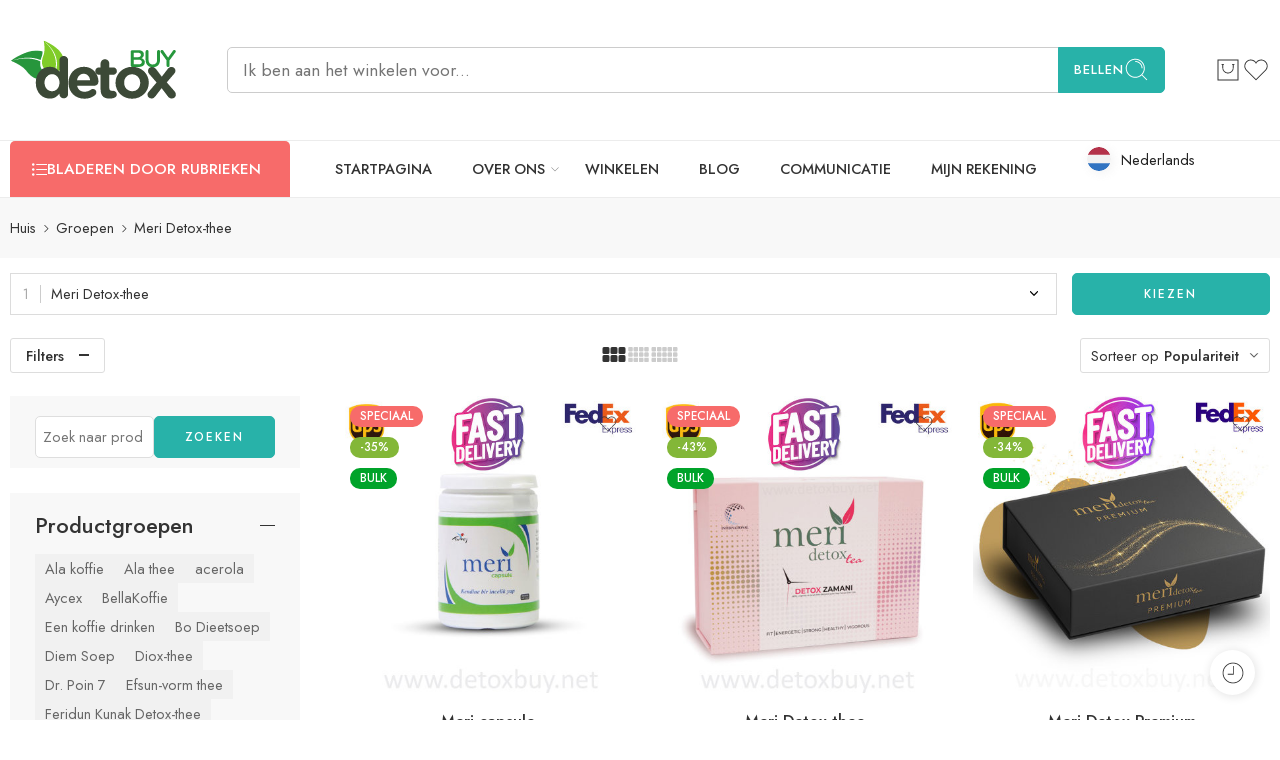

--- FILE ---
content_type: text/html; charset=UTF-8
request_url: https://detoxbuy.net/nl/?product_group=meri-detox-tea
body_size: 46833
content:
<!DOCTYPE html><html lang="nl" dir="ltr"><head><style>img.lazy{min-height:1px}</style><link href="https://detoxbuy.net/wp-content/plugins/w3-total-cache/pub/js/lazyload.min.js" as="script"><style>img.lazy{min-height:1px}</style><link href="https://detoxbuy.net/wp-content/plugins/w3-total-cache/pub/js/lazyload.min.js" as="script">
<meta charset="UTF-8">
<meta http-equiv="X-UA-Compatible" content="IE=Edge">
<meta name="viewport" content="width=device-width, initial-scale=1.0, maximum-scale=1.0, user-scalable=0">
<link rel="profile" href="https://gmpg.org/xfn/11">
<link rel="pingback" href="https://detoxbuy.net/xmlrpc.php">
<link rel="shortcut icon" href="https://detoxbuy.net/wp-content/uploads/2023/07/detoxbuy_icon.svg">
<meta name="robots" content="index, follow, max-image-preview:large, max-snippet:-1, max-video-preview:-1">
<!-- Google tag (gtag.js) Consent Mode dataLayer added by Site Kit -->
<script id="google_gtagjs-js-consent-mode-data-layer">
window.dataLayer = window.dataLayer || [];function gtag(){dataLayer.push(arguments);}
gtag('consent', 'default', {"ad_personalization":"denied","ad_storage":"denied","ad_user_data":"denied","analytics_storage":"denied","functionality_storage":"denied","security_storage":"denied","personalization_storage":"denied","region":["AT","BE","BG","CH","CY","CZ","DE","DK","EE","ES","FI","FR","GB","GR","HR","HU","IE","IS","IT","LI","LT","LU","LV","MT","NL","NO","PL","PT","RO","SE","SI","SK"],"wait_for_update":500});
window._googlesitekitConsentCategoryMap = {"statistics":["analytics_storage"],"marketing":["ad_storage","ad_user_data","ad_personalization"],"functional":["functionality_storage","security_storage"],"preferences":["personalization_storage"]};
window._googlesitekitConsents = {"ad_personalization":"denied","ad_storage":"denied","ad_user_data":"denied","analytics_storage":"denied","functionality_storage":"denied","security_storage":"denied","personalization_storage":"denied","region":["AT","BE","BG","CH","CY","CZ","DE","DK","EE","ES","FI","FR","GB","GR","HR","HU","IE","IS","IT","LI","LT","LU","LV","MT","NL","NO","PL","PT","RO","SE","SI","SK"],"wait_for_update":500}</script>
<!-- End Google tag (gtag.js) Consent Mode dataLayer added by Site Kit -->
			
	<!-- This site is optimized with the Yoast SEO plugin v25.3.1 - https://yoast.com/wordpress/plugins/seo/ -->
	<title>Meri Detox Thee Snel Kopen | DetoxBuy - Thee - Koffie</title>
	<link rel="canonical" href="https://detoxbuy.net/nl/?product_group=meri-detox-tea">
	<meta property="og:locale" content="nl">
	<meta property="og:type" content="article">
	<meta property="og:title" content="Meri Detox Thee Snel Kopen | DetoxBuy - Thee - Koffie">
	<meta property="og:url" content="https://detoxbuy.net/nl/?product_group=meri-detox-tea">
	<meta property="og:site_name" content="DetoxBuy - Tea - Coffee">
	<meta property="og:image" content="https://cdn.detoxbuy.net/2023/07/20230731_225943_0000.png">
	<meta property="og:image:width" content="1200">
	<meta property="og:image:height" content="675">
	<meta property="og:image:type" content="image/png">
	<meta name="twitter:card" content="summary_large_image">
	<script type="application/ld+json" class="yoast-schema-graph">{"@context":"https://schema.org","@graph":[{"@type":"CollectionPage","@id":"https://detoxbuy.net/?product_group=meri-detox-tea","url":"https://detoxbuy.net/nl/?product_group=meri-detox-tea","name":"Meri Detox Thee Snel Kopen | DetoxBuy - Thee - Koffie","isPartOf":{"@id":"https://detoxbuy.com/#website"},"primaryImageOfPage":{"@id":"https://detoxbuy.net/?product_group=meri-detox-tea#primaryimage"},"image":{"@id":"https://detoxbuy.net/?product_group=meri-detox-tea#primaryimage"},"thumbnailUrl":"https://cdn.detoxbuy.net/2023/08/meri-capsule.jpg","breadcrumb":{"@id":"https://detoxbuy.net/?product_group=meri-detox-tea#breadcrumb"},"inLanguage":"nl"},{"@type":"ImageObject","inLanguage":"nl","@id":"https://detoxbuy.net/?product_group=meri-detox-tea#primaryimage","url":"https://cdn.detoxbuy.net/2023/08/meri-capsule.jpg","contentUrl":"https://cdn.detoxbuy.net/2023/08/meri-capsule.jpg","width":1080,"height":1080},{"@type":"BreadcrumbList","@id":"https://detoxbuy.net/?product_group=meri-detox-tea#breadcrumb","itemListElement":[{"@type":"ListItem","position":1,"name":"DetoxBuy","item":"https://detoxbuy.com/"},{"@type":"ListItem","position":2,"name":"Meri Detox-thee"}]},{"@type":"WebSite","@id":"https://detoxbuy.com/#website","url":"https://detoxbuy.com/","name":"Detoxbuy: Beste detoxproducten","description":"Detoxproduct voor wereldwijde verzending","publisher":{"@id":"https://detoxbuy.com/#organization"},"alternateName":"Doğal Detoks Ürünleri Kapında","potentialAction":[{"@type":"SearchAction","target":{"@type":"EntryPoint","urlTemplate":"https://detoxbuy.com/?s={search_term_string}"},"query-input":{"@type":"PropertyValueSpecification","valueRequired":true,"valueName":"search_term_string"}}],"inLanguage":"nl"},{"@type":"Organization","@id":"https://detoxbuy.com/#organization","name":"Detox BUY","alternateName":"Detox BUY","url":"https://detoxbuy.com/","logo":{"@type":"ImageObject","inLanguage":"tr","@id":"https://detoxbuy.com/#/schema/logo/image/","url":"https://detoxbuy.net/wp-content/uploads/2023/07/detoxbuy_icon.svg","contentUrl":"https://detoxbuy.net/wp-content/uploads/2023/07/detoxbuy_icon.svg","width":500,"height":500,"caption":"Detox BUY"},"image":{"@id":"https://detoxbuy.com/#/schema/logo/image/"}}]}</script>
	<!-- / Yoast SEO plugin. -->


<link rel="dns-prefetch" href="//www.googletagmanager.com">
<link rel="dns-prefetch" href="//fonts.googleapis.com">
<link rel="alternate" type="application/rss+xml" title="DetoxBuy - Thee - Koffie &#xBB; commentaarfeed" href="https://detoxbuy.net/comments/feed/">
<link rel="preload" href="//detoxbuy.net/wp-content/themes/elessi-theme/assets/minify-font-icons/font-nasa-icons/nasa-font.woff" as="font" type="font/woff" crossorigin><link rel="preload" href="//detoxbuy.net/wp-content/themes/elessi-theme/assets/minify-font-icons/font-pe-icon-7-stroke/Pe-icon-7-stroke.woff" as="font" type="font/woff" crossorigin><link rel="preload" href="//detoxbuy.net/wp-content/themes/elessi-theme/assets/minify-font-icons/font-awesome-4.7.0/fontawesome-webfont.woff2" as="font" type="font/woff2" crossorigin><link rel="preload" href="//detoxbuy.net/wp-content/themes/elessi-theme/assets/minify-font-icons/font-awesome-4.7.0/fontawesome-webfont.woff" as="font" type="font/woff" crossorigin><style id="wp-img-auto-sizes-contain-inline-css" type="text/css">
img:is([sizes=auto i],[sizes^="auto," i]){contain-intrinsic-size:3000px 1500px}
/*# sourceURL=wp-img-auto-sizes-contain-inline-css */
</style>
<link rel="stylesheet" id="elementor-frontend-css" href="https://detoxbuy.net/wp-content/plugins/elementor/assets/css/frontend-lite.min.css?ver=3.23.4" type="text/css" media="all">
<link rel="stylesheet" id="elementor-post-3703-css" href="https://detoxbuy.net/wp-content/uploads/elementor/css/post-3703.css?ver=1768566550" type="text/css" media="all">
<link rel="stylesheet" id="hfe-widgets-style-css" href="https://detoxbuy.net/wp-content/plugins/header-footer-elementor/inc/widgets-css/frontend.css?ver=1.6.40" type="text/css" media="all">
<link rel="stylesheet" id="wp-block-library-css" href="https://detoxbuy.net/wp-includes/css/dist/block-library/style.min.css?ver=a07724caf6f08e6def7a4e4e73fd0e2a" type="text/css" media="all">
<link rel="stylesheet" id="wc-blocks-style-css" href="https://detoxbuy.net/wp-content/plugins/woocommerce/assets/client/blocks/wc-blocks.css?ver=wc-10.4.3" type="text/css" media="all">
<style id="global-styles-inline-css" type="text/css">
:root{--wp--preset--aspect-ratio--square: 1;--wp--preset--aspect-ratio--4-3: 4/3;--wp--preset--aspect-ratio--3-4: 3/4;--wp--preset--aspect-ratio--3-2: 3/2;--wp--preset--aspect-ratio--2-3: 2/3;--wp--preset--aspect-ratio--16-9: 16/9;--wp--preset--aspect-ratio--9-16: 9/16;--wp--preset--color--black: #000000;--wp--preset--color--cyan-bluish-gray: #abb8c3;--wp--preset--color--white: #ffffff;--wp--preset--color--pale-pink: #f78da7;--wp--preset--color--vivid-red: #cf2e2e;--wp--preset--color--luminous-vivid-orange: #ff6900;--wp--preset--color--luminous-vivid-amber: #fcb900;--wp--preset--color--light-green-cyan: #7bdcb5;--wp--preset--color--vivid-green-cyan: #00d084;--wp--preset--color--pale-cyan-blue: #8ed1fc;--wp--preset--color--vivid-cyan-blue: #0693e3;--wp--preset--color--vivid-purple: #9b51e0;--wp--preset--gradient--vivid-cyan-blue-to-vivid-purple: linear-gradient(135deg,rgb(6,147,227) 0%,rgb(155,81,224) 100%);--wp--preset--gradient--light-green-cyan-to-vivid-green-cyan: linear-gradient(135deg,rgb(122,220,180) 0%,rgb(0,208,130) 100%);--wp--preset--gradient--luminous-vivid-amber-to-luminous-vivid-orange: linear-gradient(135deg,rgb(252,185,0) 0%,rgb(255,105,0) 100%);--wp--preset--gradient--luminous-vivid-orange-to-vivid-red: linear-gradient(135deg,rgb(255,105,0) 0%,rgb(207,46,46) 100%);--wp--preset--gradient--very-light-gray-to-cyan-bluish-gray: linear-gradient(135deg,rgb(238,238,238) 0%,rgb(169,184,195) 100%);--wp--preset--gradient--cool-to-warm-spectrum: linear-gradient(135deg,rgb(74,234,220) 0%,rgb(151,120,209) 20%,rgb(207,42,186) 40%,rgb(238,44,130) 60%,rgb(251,105,98) 80%,rgb(254,248,76) 100%);--wp--preset--gradient--blush-light-purple: linear-gradient(135deg,rgb(255,206,236) 0%,rgb(152,150,240) 100%);--wp--preset--gradient--blush-bordeaux: linear-gradient(135deg,rgb(254,205,165) 0%,rgb(254,45,45) 50%,rgb(107,0,62) 100%);--wp--preset--gradient--luminous-dusk: linear-gradient(135deg,rgb(255,203,112) 0%,rgb(199,81,192) 50%,rgb(65,88,208) 100%);--wp--preset--gradient--pale-ocean: linear-gradient(135deg,rgb(255,245,203) 0%,rgb(182,227,212) 50%,rgb(51,167,181) 100%);--wp--preset--gradient--electric-grass: linear-gradient(135deg,rgb(202,248,128) 0%,rgb(113,206,126) 100%);--wp--preset--gradient--midnight: linear-gradient(135deg,rgb(2,3,129) 0%,rgb(40,116,252) 100%);--wp--preset--font-size--small: 13px;--wp--preset--font-size--medium: 20px;--wp--preset--font-size--large: 36px;--wp--preset--font-size--x-large: 42px;--wp--preset--spacing--20: 0.44rem;--wp--preset--spacing--30: 0.67rem;--wp--preset--spacing--40: 1rem;--wp--preset--spacing--50: 1.5rem;--wp--preset--spacing--60: 2.25rem;--wp--preset--spacing--70: 3.38rem;--wp--preset--spacing--80: 5.06rem;--wp--preset--shadow--natural: 6px 6px 9px rgba(0, 0, 0, 0.2);--wp--preset--shadow--deep: 12px 12px 50px rgba(0, 0, 0, 0.4);--wp--preset--shadow--sharp: 6px 6px 0px rgba(0, 0, 0, 0.2);--wp--preset--shadow--outlined: 6px 6px 0px -3px rgb(255, 255, 255), 6px 6px rgb(0, 0, 0);--wp--preset--shadow--crisp: 6px 6px 0px rgb(0, 0, 0);}:where(.is-layout-flex){gap: 0.5em;}:where(.is-layout-grid){gap: 0.5em;}body .is-layout-flex{display: flex;}.is-layout-flex{flex-wrap: wrap;align-items: center;}.is-layout-flex > :is(*, div){margin: 0;}body .is-layout-grid{display: grid;}.is-layout-grid > :is(*, div){margin: 0;}:where(.wp-block-columns.is-layout-flex){gap: 2em;}:where(.wp-block-columns.is-layout-grid){gap: 2em;}:where(.wp-block-post-template.is-layout-flex){gap: 1.25em;}:where(.wp-block-post-template.is-layout-grid){gap: 1.25em;}.has-black-color{color: var(--wp--preset--color--black) !important;}.has-cyan-bluish-gray-color{color: var(--wp--preset--color--cyan-bluish-gray) !important;}.has-white-color{color: var(--wp--preset--color--white) !important;}.has-pale-pink-color{color: var(--wp--preset--color--pale-pink) !important;}.has-vivid-red-color{color: var(--wp--preset--color--vivid-red) !important;}.has-luminous-vivid-orange-color{color: var(--wp--preset--color--luminous-vivid-orange) !important;}.has-luminous-vivid-amber-color{color: var(--wp--preset--color--luminous-vivid-amber) !important;}.has-light-green-cyan-color{color: var(--wp--preset--color--light-green-cyan) !important;}.has-vivid-green-cyan-color{color: var(--wp--preset--color--vivid-green-cyan) !important;}.has-pale-cyan-blue-color{color: var(--wp--preset--color--pale-cyan-blue) !important;}.has-vivid-cyan-blue-color{color: var(--wp--preset--color--vivid-cyan-blue) !important;}.has-vivid-purple-color{color: var(--wp--preset--color--vivid-purple) !important;}.has-black-background-color{background-color: var(--wp--preset--color--black) !important;}.has-cyan-bluish-gray-background-color{background-color: var(--wp--preset--color--cyan-bluish-gray) !important;}.has-white-background-color{background-color: var(--wp--preset--color--white) !important;}.has-pale-pink-background-color{background-color: var(--wp--preset--color--pale-pink) !important;}.has-vivid-red-background-color{background-color: var(--wp--preset--color--vivid-red) !important;}.has-luminous-vivid-orange-background-color{background-color: var(--wp--preset--color--luminous-vivid-orange) !important;}.has-luminous-vivid-amber-background-color{background-color: var(--wp--preset--color--luminous-vivid-amber) !important;}.has-light-green-cyan-background-color{background-color: var(--wp--preset--color--light-green-cyan) !important;}.has-vivid-green-cyan-background-color{background-color: var(--wp--preset--color--vivid-green-cyan) !important;}.has-pale-cyan-blue-background-color{background-color: var(--wp--preset--color--pale-cyan-blue) !important;}.has-vivid-cyan-blue-background-color{background-color: var(--wp--preset--color--vivid-cyan-blue) !important;}.has-vivid-purple-background-color{background-color: var(--wp--preset--color--vivid-purple) !important;}.has-black-border-color{border-color: var(--wp--preset--color--black) !important;}.has-cyan-bluish-gray-border-color{border-color: var(--wp--preset--color--cyan-bluish-gray) !important;}.has-white-border-color{border-color: var(--wp--preset--color--white) !important;}.has-pale-pink-border-color{border-color: var(--wp--preset--color--pale-pink) !important;}.has-vivid-red-border-color{border-color: var(--wp--preset--color--vivid-red) !important;}.has-luminous-vivid-orange-border-color{border-color: var(--wp--preset--color--luminous-vivid-orange) !important;}.has-luminous-vivid-amber-border-color{border-color: var(--wp--preset--color--luminous-vivid-amber) !important;}.has-light-green-cyan-border-color{border-color: var(--wp--preset--color--light-green-cyan) !important;}.has-vivid-green-cyan-border-color{border-color: var(--wp--preset--color--vivid-green-cyan) !important;}.has-pale-cyan-blue-border-color{border-color: var(--wp--preset--color--pale-cyan-blue) !important;}.has-vivid-cyan-blue-border-color{border-color: var(--wp--preset--color--vivid-cyan-blue) !important;}.has-vivid-purple-border-color{border-color: var(--wp--preset--color--vivid-purple) !important;}.has-vivid-cyan-blue-to-vivid-purple-gradient-background{background: var(--wp--preset--gradient--vivid-cyan-blue-to-vivid-purple) !important;}.has-light-green-cyan-to-vivid-green-cyan-gradient-background{background: var(--wp--preset--gradient--light-green-cyan-to-vivid-green-cyan) !important;}.has-luminous-vivid-amber-to-luminous-vivid-orange-gradient-background{background: var(--wp--preset--gradient--luminous-vivid-amber-to-luminous-vivid-orange) !important;}.has-luminous-vivid-orange-to-vivid-red-gradient-background{background: var(--wp--preset--gradient--luminous-vivid-orange-to-vivid-red) !important;}.has-very-light-gray-to-cyan-bluish-gray-gradient-background{background: var(--wp--preset--gradient--very-light-gray-to-cyan-bluish-gray) !important;}.has-cool-to-warm-spectrum-gradient-background{background: var(--wp--preset--gradient--cool-to-warm-spectrum) !important;}.has-blush-light-purple-gradient-background{background: var(--wp--preset--gradient--blush-light-purple) !important;}.has-blush-bordeaux-gradient-background{background: var(--wp--preset--gradient--blush-bordeaux) !important;}.has-luminous-dusk-gradient-background{background: var(--wp--preset--gradient--luminous-dusk) !important;}.has-pale-ocean-gradient-background{background: var(--wp--preset--gradient--pale-ocean) !important;}.has-electric-grass-gradient-background{background: var(--wp--preset--gradient--electric-grass) !important;}.has-midnight-gradient-background{background: var(--wp--preset--gradient--midnight) !important;}.has-small-font-size{font-size: var(--wp--preset--font-size--small) !important;}.has-medium-font-size{font-size: var(--wp--preset--font-size--medium) !important;}.has-large-font-size{font-size: var(--wp--preset--font-size--large) !important;}.has-x-large-font-size{font-size: var(--wp--preset--font-size--x-large) !important;}
/*# sourceURL=global-styles-inline-css */
</style>

<style id="classic-theme-styles-inline-css" type="text/css">
/*! This file is auto-generated */
.wp-block-button__link{color:#fff;background-color:#32373c;border-radius:9999px;box-shadow:none;text-decoration:none;padding:calc(.667em + 2px) calc(1.333em + 2px);font-size:1.125em}.wp-block-file__button{background:#32373c;color:#fff;text-decoration:none}
/*# sourceURL=/wp-includes/css/classic-themes.min.css */
</style>
<link rel="stylesheet" id="conditional-extra-fees-woocommerce-css" href="https://detoxbuy.net/wp-content/plugins/conditional-extra-fees-for-woocommerce/public/css/conditional-fees-rule-woocommerce-public.css?ver=1.1.39" type="text/css" media="all">
<style id="woocommerce-inline-inline-css" type="text/css">
.woocommerce form .form-row .required { visibility: visible; }
/*# sourceURL=woocommerce-inline-inline-css */
</style>
<link rel="stylesheet" id="hfe-style-css" href="https://detoxbuy.net/wp-content/plugins/header-footer-elementor/assets/css/header-footer-elementor.css?ver=1.6.40" type="text/css" media="all">
<link rel="stylesheet" id="elementor-icons-css" href="https://detoxbuy.net/wp-content/plugins/elementor/assets/lib/eicons/css/elementor-icons.min.css?ver=5.30.0" type="text/css" media="all">
<link rel="stylesheet" id="swiper-css" href="https://detoxbuy.net/wp-content/plugins/elementor/assets/lib/swiper/v8/css/swiper.min.css?ver=8.4.5" type="text/css" media="all">
<link rel="stylesheet" id="elementor-post-5-css" href="https://detoxbuy.net/wp-content/uploads/elementor/css/post-5.css?ver=1768566550" type="text/css" media="all">
<link rel="stylesheet" id="mcloud-elementor-css" href="https://detoxbuy.net/wp-content/plugins/ilab-media-tools-premium/public/css/mcloud-elementor.css?ver=4.2.28" type="text/css" media="all">
<link rel="stylesheet" id="elessi-fonts-icons-css" href="https://detoxbuy.net/wp-content/themes/elessi-theme/assets/minify-font-icons/fonts.min.css?ver=a07724caf6f08e6def7a4e4e73fd0e2a" type="text/css" media="all">
<link rel="stylesheet" id="photoswipe-css" href="https://detoxbuy.net/wp-content/plugins/woocommerce/assets/css/photoswipe/photoswipe.min.css?ver=10.4.3" type="text/css" media="all">
<link rel="stylesheet" id="photoswipe-default-skin-css" href="https://detoxbuy.net/wp-content/plugins/woocommerce/assets/css/photoswipe/default-skin/default-skin.min.css?ver=10.4.3" type="text/css" media="all">
<link rel="stylesheet" id="nasa-fonts-css" href="https://fonts.googleapis.com/css?family=Jost%3A300%2C300italic%2C400%2C400italic%2C500%2C500italic%2C600%2C600italic%2C700%2C700italic%2C800%2C800italic%2C900%2C900italic&amp;subset=latin%2Clatin-ext&amp;display=swap&amp;ver=6.9" type="text/css" media="all">
<link rel="stylesheet" id="elessi-style-css" href="https://detoxbuy.net/wp-content/themes/elessi-theme/style.css?ver=a07724caf6f08e6def7a4e4e73fd0e2a" type="text/css" media="all">
<link rel="stylesheet" id="elessi-style-elementor-css" href="https://detoxbuy.net/wp-content/themes/elessi-theme/style-elementor.css" type="text/css" media="all">
<link rel="stylesheet" id="elessi-style-crazy-css" href="https://detoxbuy.net/wp-content/themes/elessi-theme/assets/css/style-crazy-load.css" type="text/css" media="all">
<link rel="stylesheet" id="elessi-style-large-css" href="https://detoxbuy.net/wp-content/themes/elessi-theme/assets/css/style-large.css" type="text/css" media="all">
<link rel="stylesheet" id="elessi-loop-product-css" href="https://detoxbuy.net/wp-content/themes/elessi-theme/assets/css/style-loop-product-modern-6.css" type="text/css" media="all">
<link rel="stylesheet" id="elessi-style-products-list-css" href="https://detoxbuy.net/wp-content/themes/elessi-theme/assets/css/style-products-list.css" type="text/css" media="all">
<link rel="stylesheet" id="elessi-style-archive-products-css" href="https://detoxbuy.net/wp-content/themes/elessi-theme/assets/css/style-archive-products.css" type="text/css" media="all">
<link rel="stylesheet" id="elessi-style-font-weight-css" href="https://detoxbuy.net/wp-content/themes/elessi-theme/assets/css/style-font-weight-500.css" type="text/css" media="all">
<link rel="stylesheet" id="nasa-sc-woo-css" href="https://detoxbuy.net/wp-content/plugins/nasa-core/assets/css/nasa-sc-woo.css" type="text/css" media="all">
<link rel="stylesheet" id="nasa-sc-css" href="https://detoxbuy.net/wp-content/plugins/nasa-core/assets/css/nasa-sc.css" type="text/css" media="all">
<link rel="stylesheet" id="elessi-style-dynamic-css" href="//detoxbuy.net/wp-content/uploads/nasa-dynamic/dynamic.css?ver=1750882554" type="text/css" media="all">
<link rel="stylesheet" id="google-fonts-1-css" href="https://fonts.googleapis.com/css?family=Jost%3A100%2C100italic%2C200%2C200italic%2C300%2C300italic%2C400%2C400italic%2C500%2C500italic%2C600%2C600italic%2C700%2C700italic%2C800%2C800italic%2C900%2C900italic&amp;display=swap&amp;subset=latin-ext&amp;ver=6.9" type="text/css" media="all">
<link rel="preconnect" href="https://fonts.gstatic.com/" crossorigin><script type="text/javascript" id="woocommerce-google-analytics-integration-gtag-js-after">
/* <![CDATA[ */
/* Google Analytics for WooCommerce (gtag.js) */
					window.dataLayer = window.dataLayer || [];
					function gtag(){dataLayer.push(arguments);}
					// Set up default consent state.
					for ( const mode of [{"analytics_storage":"denied","ad_storage":"denied","ad_user_data":"denied","ad_personalization":"denied","region":["AT","BE","BG","HR","CY","CZ","DK","EE","FI","FR","DE","GR","HU","IS","IE","IT","LV","LI","LT","LU","MT","NL","NO","PL","PT","RO","SK","SI","ES","SE","GB","CH"]}] || [] ) {
						gtag( "consent", "default", { "wait_for_update": 500, ...mode } );
					}
					gtag("js", new Date());
					gtag("set", "developer_id.dOGY3NW", true);
					gtag("config", "G-9756MBXRW7", {"track_404":true,"allow_google_signals":true,"logged_in":false,"linker":{"domains":["detoxbuy.net"],"allow_incoming":true},"custom_map":{"dimension1":"logged_in"}});
//# sourceURL=woocommerce-google-analytics-integration-gtag-js-after
/* ]]> */
</script>
<script type="text/javascript" src="https://detoxbuy.net/wp-includes/js/jquery/jquery.min.js?ver=3.7.1" id="jquery-core-js"></script>
<script type="text/javascript" src="https://detoxbuy.net/wp-includes/js/jquery/jquery-migrate.min.js?ver=3.4.1" id="jquery-migrate-js"></script>
<script type="text/javascript" src="https://detoxbuy.net/wp-content/plugins/conditional-extra-fees-for-woocommerce/public/js/conditional-fees-rule-woocommerce-public.js?ver=1.1.39" id="conditional-extra-fees-woocommerce-js"></script>
<script type="text/javascript" src="https://detoxbuy.net/wp-content/plugins/woocommerce/assets/js/jquery-blockui/jquery.blockUI.min.js?ver=2.7.0-wc.10.4.3" id="wc-jquery-blockui-js" defer="defer" data-wp-strategy="defer"></script>
<script type="text/javascript" id="wc-add-to-cart-js-extra">
/* <![CDATA[ */
var wc_add_to_cart_params = {"ajax_url":"\/nl\/wp-admin\/admin-ajax.php","wc_ajax_url":"\/?wc-ajax=%%endpoint%%&linguise_language=nl","i18n_view_cart":"mijn winkelwagen","cart_url":"https:\/\/detoxbuy.net\/nl\/winkelmand\/","is_cart":"","cart_redirect_after_add":"no"};
//# sourceURL=wc-add-to-cart-js-extra
/* ]]> */
</script>
<script type="text/javascript" src="https://detoxbuy.net/wp-content/plugins/woocommerce/assets/js/frontend/add-to-cart.min.js?ver=10.4.3" id="wc-add-to-cart-js" defer="defer" data-wp-strategy="defer"></script>
<script type="text/javascript" src="https://detoxbuy.net/wp-content/plugins/woocommerce/assets/js/js-cookie/js.cookie.min.js?ver=2.1.4-wc.10.4.3" id="wc-js-cookie-js" defer="defer" data-wp-strategy="defer"></script>
<script type="text/javascript" id="woocommerce-js-extra">
/* <![CDATA[ */
var woocommerce_params = {"ajax_url":"\/nl\/wp-admin\/admin-ajax.php","wc_ajax_url":"\/?wc-ajax=%%endpoint%%&linguise_language=nl","i18n_password_show":"Toon uw wachtwoord","i18n_password_hide":"Verberg het wachtwoord"};
//# sourceURL=woocommerce-js-extra
/* ]]> */
</script>
<script type="text/javascript" src="https://detoxbuy.net/wp-content/plugins/woocommerce/assets/js/frontend/woocommerce.min.js?ver=10.4.3" id="woocommerce-js" defer="defer" data-wp-strategy="defer"></script>
<script type="text/javascript" id="WCPAY_ASSETS-js-extra">
/* <![CDATA[ */
var wcpayAssets = {"url":"https://detoxbuy.net/wp-content/plugins/woocommerce-payments/dist/"};
//# sourceURL=WCPAY_ASSETS-js-extra
/* ]]> */
</script>
<script type="text/javascript" src="https://detoxbuy.net/wp-content/plugins/woocommerce/assets/js/photoswipe/photoswipe.min.js?ver=4.1.1-wc.10.4.3" id="wc-photoswipe-js" defer="defer" data-wp-strategy="defer"></script>
<script type="text/javascript" src="https://detoxbuy.net/wp-content/plugins/woocommerce/assets/js/photoswipe/photoswipe-ui-default.min.js?ver=4.1.1-wc.10.4.3" id="wc-photoswipe-ui-default-js" defer="defer" data-wp-strategy="defer"></script>
<script type="text/javascript" src="https://detoxbuy.net/wp-content/plugins/woocommerce/assets/js/jquery-cookie/jquery.cookie.min.js?ver=1.4.1-wc.10.4.3" id="wc-jquery-cookie-js" defer="defer" data-wp-strategy="defer"></script>

<!-- Site Kit tarafından eklenen Google etiketi (gtag.js) snippet&#039;i -->

<!-- Google Analytics snippet added by Site Kit -->
<script type="text/javascript" src="https://www.googletagmanager.com/gtag/js?id=GT-TQKJFXF" id="google_gtagjs-js" async></script>
<script type="text/javascript" id="google_gtagjs-js-after">
/* <![CDATA[ */
window.dataLayer = window.dataLayer || [];function gtag(){dataLayer.push(arguments);}
gtag("set","linker",{"domains":["detoxbuy.net"]});
gtag("js", new Date());
gtag("set", "developer_id.dZTNiMT", true);
gtag("config", "GT-TQKJFXF");
//# sourceURL=google_gtagjs-js-after
/* ]]> */
</script>

<!-- Site Kit tarafından eklenen Google etiketi (gtag.js) snippet&#039;ini sonlandırın -->
<script type="text/javascript" id="wc-cart-fragments-js-extra">
/* <![CDATA[ */
var wc_cart_fragments_params = {"ajax_url":"\/nl\/wp-admin\/admin-ajax.php","wc_ajax_url":"\/?wc-ajax=%%endpoint%%&linguise_language=nl","cart_hash_key":"wc_cart_hash_e888787356c3d6d6ed03682578405981","fragment_name":"wc_fragments_e888787356c3d6d6ed03682578405981","request_timeout":"5000"};
//# sourceURL=wc-cart-fragments-js-extra
/* ]]> */
</script>
<script type="text/javascript" src="https://detoxbuy.net/wp-content/plugins/woocommerce/assets/js/frontend/cart-fragments.min.js?ver=10.4.3" id="wc-cart-fragments-js" defer="defer" data-wp-strategy="defer"></script>
<meta name="generator" content="Site Kit by Google 1.138.0">	<noscript><style>.woocommerce-product-gallery{ opacity: 1 !important; }</style></noscript>
	<meta name="generator" content="Elementor 3.23.4; features: e_optimized_css_loading, additional_custom_breakpoints, e_optimized_control_loading, e_lazyload, e_element_cache; settings: css_print_method-external, google_font-enabled, font_display-swap">
<link rel="alternate" hreflang="tr" href="https://detoxbuy.net/">
<link rel="alternate" hreflang="ar" href="https://detoxbuy.net/ar/">
<link rel="alternate" hreflang="es" href="https://detoxbuy.net/es/">
<link rel="alternate" hreflang="ru" href="https://detoxbuy.net/ru/">
<link rel="alternate" hreflang="de" href="https://detoxbuy.net/de/">
<link rel="alternate" hreflang="da" href="https://detoxbuy.net/da/">
<link rel="alternate" hreflang="it" href="https://detoxbuy.net/it/">
<link rel="alternate" hreflang="fr" href="https://detoxbuy.net/fr/">
<link rel="alternate" hreflang="en" href="https://detoxbuy.net/en/">
<link rel="alternate" hreflang="ka" href="https://detoxbuy.net/ka/">
<link rel="alternate" hreflang="sv" href="https://detoxbuy.net/sv/">
<link rel="alternate" hreflang="hr" href="https://detoxbuy.net/hr/">
<link rel="alternate" hreflang="nl" href="https://detoxbuy.net/nl/">
<link rel="alternate" hreflang="sl" href="https://detoxbuy.net/sl/">
<link rel="alternate" hreflang="sk" href="https://detoxbuy.net/sk/">
<link rel="alternate" hreflang="ro" href="https://detoxbuy.net/ro/">
<link rel="alternate" hreflang="pt" href="https://detoxbuy.net/pt/">
<link rel="alternate" hreflang="pl" href="https://detoxbuy.net/pl/">
<link rel="alternate" hreflang="no" href="https://detoxbuy.net/no/">
<link rel="alternate" hreflang="ga" href="https://detoxbuy.net/ga/">
<link rel="alternate" hreflang="el" href="https://detoxbuy.net/el/">
<link rel="alternate" hreflang="he" href="https://detoxbuy.net/he/">
<link rel="alternate" hreflang="cs" href="https://detoxbuy.net/cs/">
<link rel="alternate" hreflang="x-default" href="https://detoxbuy.net/">			<style>
				.e-con.e-parent:nth-of-type(n+4):not(.e-lazyloaded):not(.e-no-lazyload),
				.e-con.e-parent:nth-of-type(n+4):not(.e-lazyloaded):not(.e-no-lazyload) * {
					background-image: none !important;
				}
				@media screen and (max-height: 1024px) {
					.e-con.e-parent:nth-of-type(n+3):not(.e-lazyloaded):not(.e-no-lazyload),
					.e-con.e-parent:nth-of-type(n+3):not(.e-lazyloaded):not(.e-no-lazyload) * {
						background-image: none !important;
					}
				}
				@media screen and (max-height: 640px) {
					.e-con.e-parent:nth-of-type(n+2):not(.e-lazyloaded):not(.e-no-lazyload),
					.e-con.e-parent:nth-of-type(n+2):not(.e-lazyloaded):not(.e-no-lazyload) * {
						background-image: none !important;
					}
				}
			</style>
			
<!-- Google Tag Manager snippet added by Site Kit -->
<script type="text/javascript">
/* <![CDATA[ */

			( function( w, d, s, l, i ) {
				w[l] = w[l] || [];
				w[l].push( {'gtm.start': new Date().getTime(), event: 'gtm.js'} );
				var f = d.getElementsByTagName( s )[0],
					j = d.createElement( s ), dl = l != 'dataLayer' ? '&l=' + l : '';
				j.async = true;
				j.src = 'https://www.googletagmanager.com/gtm.js?id=' + i + dl;
				f.parentNode.insertBefore( j, f );
			} )( window, document, 'script', 'dataLayer', 'GTM-MTGJKVWX' );
			
/* ]]> */
</script>

<!-- End Google Tag Manager snippet added by Site Kit -->
<meta name="generator" content="Powered by Slider Revolution 6.7.18 - responsive, Mobile-Friendly Slider Plugin for WordPress with comfortable drag and drop interface.">
<script>function setREVStartSize(e){
			//window.requestAnimationFrame(function() {
				window.RSIW = window.RSIW===undefined ? window.innerWidth : window.RSIW;
				window.RSIH = window.RSIH===undefined ? window.innerHeight : window.RSIH;
				try {
					var pw = document.getElementById(e.c).parentNode.offsetWidth,
						newh;
					pw = pw===0 || isNaN(pw) || (e.l=="fullwidth" || e.layout=="fullwidth") ? window.RSIW : pw;
					e.tabw = e.tabw===undefined ? 0 : parseInt(e.tabw);
					e.thumbw = e.thumbw===undefined ? 0 : parseInt(e.thumbw);
					e.tabh = e.tabh===undefined ? 0 : parseInt(e.tabh);
					e.thumbh = e.thumbh===undefined ? 0 : parseInt(e.thumbh);
					e.tabhide = e.tabhide===undefined ? 0 : parseInt(e.tabhide);
					e.thumbhide = e.thumbhide===undefined ? 0 : parseInt(e.thumbhide);
					e.mh = e.mh===undefined || e.mh=="" || e.mh==="auto" ? 0 : parseInt(e.mh,0);
					if(e.layout==="fullscreen" || e.l==="fullscreen")
						newh = Math.max(e.mh,window.RSIH);
					else{
						e.gw = Array.isArray(e.gw) ? e.gw : [e.gw];
						for (var i in e.rl) if (e.gw[i]===undefined || e.gw[i]===0) e.gw[i] = e.gw[i-1];
						e.gh = e.el===undefined || e.el==="" || (Array.isArray(e.el) && e.el.length==0)? e.gh : e.el;
						e.gh = Array.isArray(e.gh) ? e.gh : [e.gh];
						for (var i in e.rl) if (e.gh[i]===undefined || e.gh[i]===0) e.gh[i] = e.gh[i-1];
											
						var nl = new Array(e.rl.length),
							ix = 0,
							sl;
						e.tabw = e.tabhide>=pw ? 0 : e.tabw;
						e.thumbw = e.thumbhide>=pw ? 0 : e.thumbw;
						e.tabh = e.tabhide>=pw ? 0 : e.tabh;
						e.thumbh = e.thumbhide>=pw ? 0 : e.thumbh;
						for (var i in e.rl) nl[i] = e.rl[i]<window.RSIW ? 0 : e.rl[i];
						sl = nl[0];
						for (var i in nl) if (sl>nl[i] && nl[i]>0) { sl = nl[i]; ix=i;}
						var m = pw>(e.gw[ix]+e.tabw+e.thumbw) ? 1 : (pw-(e.tabw+e.thumbw)) / (e.gw[ix]);
						newh =  (e.gh[ix] * m) + (e.tabh + e.thumbh);
					}
					var el = document.getElementById(e.c);
					if (el!==null && el) el.style.height = newh+"px";
					el = document.getElementById(e.c+"_wrapper");
					if (el!==null && el) {
						el.style.height = newh+"px";
						el.style.display = "block";
					}
				} catch(e){
					console.log("Failure at Presize of Slider:" + e)
				}
			//});
		  };</script>
<link rel="stylesheet" id="wc-stripe-blocks-checkout-style-css" href="https://detoxbuy.net/wp-content/plugins/woocommerce-gateway-stripe/build/upe-blocks.css?ver=4d7a9b7de9f3f44a14aa4427e1e48930" type="text/css" media="all">
<link rel="stylesheet" id="linguise_switcher-css" href="https://detoxbuy.net/wp-content/plugins/linguise/assets/css/front.bundle.css?ver=2.1.48" type="text/css" media="all">
<style id="linguise_switcher-inline-css" type="text/css">

                .linguise_switcher span.linguise_language_icon, #linguise_popup li span.linguise_flags {
                        width: 24px;
                        height: 24px;
                }.lccaret svg {fill: #222 !important}.linguise_lang_name {color: #222 !important}.popup_linguise_lang_name {color: #222 !important}.linguise_current_lang:hover .lccaret svg {fill: #222 !important}.linguise_lang_name:hover, .linguise_current_lang:hover .linguise_lang_name, .linguise-lang-item:hover .linguise_lang_name {color: #222 !important}.popup_linguise_lang_name:hover, .linguise-lang-item:hover .popup_linguise_lang_name {color: #222 !important}.linguise_switcher span.linguise_language_icon, #linguise_popup li .linguise_flags {box-shadow: 2px 2px 12px 0px rgba(238, 238, 238, 1) !important}.linguise_switcher span.linguise_language_icon:hover, #linguise_popup li .linguise_flags:hover {box-shadow: 3px 3px 6px 0px rgba(191, 191, 191, 1) !important}

                .linguise_switcher span.linguise_language_icon, #linguise_popup li span.linguise_flags {
                        width: 24px;
                        height: 24px;
                }.lccaret svg {fill: #222 !important}.linguise_lang_name {color: #222 !important}.popup_linguise_lang_name {color: #222 !important}.linguise_current_lang:hover .lccaret svg {fill: #222 !important}.linguise_lang_name:hover, .linguise_current_lang:hover .linguise_lang_name, .linguise-lang-item:hover .linguise_lang_name {color: #222 !important}.popup_linguise_lang_name:hover, .linguise-lang-item:hover .popup_linguise_lang_name {color: #222 !important}.linguise_switcher span.linguise_language_icon, #linguise_popup li .linguise_flags {box-shadow: 2px 2px 12px 0px rgba(238, 238, 238, 1) !important}.linguise_switcher span.linguise_language_icon:hover, #linguise_popup li .linguise_flags:hover {box-shadow: 3px 3px 6px 0px rgba(191, 191, 191, 1) !important}
/*# sourceURL=linguise_switcher-inline-css */
</style>
<link rel="stylesheet" id="select2-css" href="https://detoxbuy.net/wp-content/plugins/woocommerce/assets/css/select2.css?ver=10.4.3" type="text/css" media="all">
<link rel="stylesheet" id="rs-plugin-settings-css" href="//detoxbuy.net/wp-content/plugins/revslider/sr6/assets/css/rs6.css?ver=6.7.18" type="text/css" media="all">
<style id="rs-plugin-settings-inline-css" type="text/css">
#rs-demo-id {}
/*# sourceURL=rs-plugin-settings-inline-css */
</style>
</head>
<body data-rsssl="1" class="archive tax-product_group term-meri-detox-tea term-397 wp-theme-elessi-theme theme-elessi-theme nasa-core-actived nasa-woo-actived woocommerce woocommerce-page woocommerce-no-js ehf-template-elessi-theme ehf-stylesheet-elessi-theme antialiased nasa-wrap-widget nasa-crazy-load crazy-loading nasa-label-attr-single nasa-image-round elementor-default elementor-kit-5">
		<!-- Google Tag Manager (noscript) snippet added by Site Kit -->
		<noscript>
			<iframe src="https://www.googletagmanager.com/ns.html?id=GTM-MTGJKVWX" height="0" width="0" style="display:none;visibility:hidden"></iframe>
		</noscript>
		<!-- End Google Tag Manager (noscript) snippet added by Site Kit -->
		<!-- Google tag (gtag.js) -->
<script async src="https://www.googletagmanager.com/gtag/js?id=AW-16670909374"></script>
<script>
  window.dataLayer = window.dataLayer || [];
  function gtag(){dataLayer.push(arguments);}
  gtag('js', new Date());
  gtag('config', 'AW-16670909374');
</script>


<script async src="https://www.googletagmanager.com/gtag/js?id=G-9756MBXRW7"></script>
<script>
  window.dataLayer = window.dataLayer || [];
  function gtag(){dataLayer.push(arguments);}
  gtag('js', new Date());
  gtag('config', 'G-9756MBXRW7');
</script> 

<div id="nasa-before-load"><div class="nasa-loader"></div></div>
<!-- Start Wrapper Site -->
<div id="wrapper">

<!-- Start Header Site -->
<header id="header-content" class="site-header nasa-header-sticky-wrap">

<div class="header-wrapper header-type-4 nasa-header-sticky">
        
    <div class="sticky-wrapper">
        <div id="masthead" class="site-header">
                        
            <div class="row nasa-hide-for-mobile">
                <div class="large-12 columns nasa-wrap-event-search">
                    <div class="nasa-header-flex nasa-elements-wrap jbw">
                        <!-- Logo -->
                        <div class="logo-wrapper">
                            <a class="logo nasa-logo-retina nasa-has-sticky-logo nasa-has-mobile-logo" href="https://detoxbuy.net/nl/" title="DetoxBuy &#x2013; Thee &#x2013; Koffie - Detoxproduct voor wereldwijde verzending" rel="Ev"><img src="data:image/svg+xml,%3Csvg%20xmlns=&apos;http://www.w3.org/2000/svg&apos;%20viewBox=&apos;0%200%201%201&apos;%3E%3C/svg%3E" data-src="//detoxbuy.net/wp-content/uploads/2023/07/detoxbuy.svg" alt="DetoxKoop &#x2013; Thee &#x2013; Koffie" class="header_logo lazy" data-srcset="//detoxbuy.net/wp-content/uploads/2023/07/detoxbuy.svg 1x, //detoxbuy.net/wp-content/uploads/2023/07/detoxbuy.svg 2x"><img src="data:image/svg+xml,%3Csvg%20xmlns=&apos;http://www.w3.org/2000/svg&apos;%20viewBox=&apos;0%200%201%201&apos;%3E%3C/svg%3E" data-src="//detoxbuy.net/wp-content/uploads/2023/07/detoxbuy.svg" alt="DetoxKoop &#x2013; Thee &#x2013; Koffie" class="header_logo logo_sticky lazy"><img src="data:image/svg+xml,%3Csvg%20xmlns=&apos;http://www.w3.org/2000/svg&apos;%20viewBox=&apos;0%200%201%201&apos;%3E%3C/svg%3E" data-src="//detoxbuy.net/wp-content/uploads/2023/07/detoxbuy.svg" alt="DetoxKoop &#x2013; Thee &#x2013; Koffie" class="header_logo logo_mobile lazy"></a>                        </div>

                        <!-- Search form in header -->
                        <div class="fgr-2 nasa-header-search-wrap nasa-search-relative margin-right-50 margin-left-50">
                            <div class="nasa-search-space nasa-search-full"><div class="nasa-show-search-form nasa-search-relative nasa-rightToLeft nasa-modern-layout">
    <div class="search-wrapper nasa-ajax-search-form-container modern">
                    <form role="search" method="get" class="nasa-search nasa-ajax-search-form" action="https://detoxbuy.net/nl/">
                <label for="nasa-input-1" class="hidden-tag">
                    Zoek hier                </label>

                <input type="text" name="s" id="nasa-input-1" class="search-field search-input live-search-input" value placeholder="Ik ben aan het winkelen voor..." data-suggestions="Diox, trex, formbella, forx5, Bo diyet &#xE7;orba">
                
                                    <div class="ns-popular-keys-wrap hidden-tag">
                        <span class="ns-popular-keys">
                            <span class="ns-label">Populaire zoekopdrachten:</span>

                                                             <a class="nasa-bold ns-popular-keyword" href="javascript:void(0);" rel="nofollow" data-word="Diox">Diox</a>
                                                             <a class="nasa-bold ns-popular-keyword" href="javascript:void(0);" rel="nofollow" data-word="trex">trex</a>
                                                             <a class="nasa-bold ns-popular-keyword" href="javascript:void(0);" rel="nofollow" data-word="formbella">formbella</a>
                                                             <a class="nasa-bold ns-popular-keyword" href="javascript:void(0);" rel="nofollow" data-word="forx5">forx5</a>
                                                             <a class="nasa-bold ns-popular-keyword" href="javascript:void(0);" rel="nofollow" data-word="Bo diyet &#xE7;orba">Bo dieetsoep</a>
                                                             <a class="nasa-bold ns-popular-keyword" href="javascript:void(0);" rel="nofollow" data-word="Meri Detox">Meri Detox</a>
                                                             <a class="nasa-bold ns-popular-keyword" href="javascript:void(0);" rel="nofollow" data-word="meri premium">meri premium</a>
                                                    </span>
                    </div>
                
                <span class="nasa-icon-submit-page">
                    <svg viewBox="0 0 80 80" width="26" height="26" fill="currentColor"><path d="M74.3,72.2L58.7,56.5C69.9,44,69,24.8,56.5,13.5s-31.7-10.3-43,2.2s-10.3,31.7,2.2,43c11.6,10.5,29.3,10.5,40.9,0 l15.7,15.7L74.3,72.2z M36.1,63.5c-15.1,0-27.4-12.3-27.4-27.4C8.7,20.9,21,8.7,36.1,8.7c15.1,0,27.4,12.3,27.4,27.4 C63.5,51.2,51.2,63.5,36.1,63.5z"/><path d="M36.1,12.8v3c11.2,0,20.3,9.1,20.3,20.3h3C59.4,23.2,49,12.8,36.1,12.8z"/></svg>
                    
                    <button class="nasa-submit-search hidden-tag">
                        Bellen                        <svg viewBox="0 0 80 80" width="25" height="25" fill="currentColor"><path d="M74.3,72.2L58.7,56.5C69.9,44,69,24.8,56.5,13.5s-31.7-10.3-43,2.2s-10.3,31.7,2.2,43c11.6,10.5,29.3,10.5,40.9,0 l15.7,15.7L74.3,72.2z M36.1,63.5c-15.1,0-27.4-12.3-27.4-27.4C8.7,20.9,21,8.7,36.1,8.7c15.1,0,27.4,12.3,27.4,27.4 C63.5,51.2,51.2,63.5,36.1,63.5z"/><path d="M36.1,12.8v3c11.2,0,20.3,9.1,20.3,20.3h3C59.4,23.2,49,12.8,36.1,12.8z"/></svg>
                    </button>
                </span>

                                    <input type="hidden" name="post_type" value="product">
                            </form>
                
        <a href="javascript:void(0);" title="op het nippertje" class="nasa-close-search nasa-stclose" rel="nofollow"></a>
    </div>

</div></div>                        </div>
                        
                        <!-- Group icon header -->
                        <div class="icons-wrapper">
                            <div class="nasa-header-icons-wrap"><ul class="header-icons"><li class="first nasa-icon-filter-cat"><a class="filter-cat-icon nasa-flex nasa-hide-for-mobile" href="javascript:void(0);" title="Productcategorie&#xEB;n" rel="nofollow"><svg class="nasa-icon" width="28" height="28" viewBox="0 0 32 32">
            <path d="M6.937 21.865c-1.766 0-3.199 1.432-3.199 3.198s1.432 3.199 3.199 3.199c1.766 0 3.199-1.432 3.199-3.199s-1.433-3.198-3.199-3.198zM6.937 27.195c-1.176 0-2.132-0.956-2.132-2.133s0.956-2.132 2.133-2.132c1.176 0 2.133 0.956 2.133 2.132s-0.956 2.133-2.133 2.133z" fill="currentColor"/>
            <path d="M6.937 3.738c-1.766 0-3.199 1.432-3.199 3.198s1.432 3.199 3.199 3.199c1.766 0 3.199-1.432 3.199-3.199s-1.433-3.198-3.199-3.198zM6.937 9.069c-1.176 0-2.132-0.956-2.132-2.133s0.956-2.132 2.133-2.132c1.176 0 2.133 0.956 2.133 2.132s-0.956 2.133-2.133 2.133z" fill="currentColor"/>
            <path d="M6.937 12.779c-1.766 0-3.199 1.432-3.199 3.198s1.432 3.199 3.199 3.199c1.766 0 3.199-1.432 3.199-3.199s-1.433-3.198-3.199-3.198zM6.937 18.11c-1.176 0-2.132-0.957-2.132-2.133s0.956-2.132 2.133-2.132c1.176 0 2.133 0.956 2.133 2.132s-0.956 2.133-2.133 2.133z" fill="currentColor"/>
            <path d="M16 21.865c-1.767 0-3.199 1.432-3.199 3.198s1.432 3.199 3.199 3.199c1.766 0 3.199-1.432 3.199-3.199s-1.433-3.198-3.199-3.198zM16 27.195c-1.176 0-2.133-0.956-2.133-2.133s0.956-2.132 2.133-2.132c1.176 0 2.133 0.956 2.133 2.132s-0.956 2.133-2.133 2.133z" fill="currentColor"/>
            <path d="M16 3.738c-1.767 0-3.199 1.432-3.199 3.198s1.432 3.199 3.199 3.199c1.766 0 3.199-1.432 3.199-3.199s-1.433-3.198-3.199-3.198zM16 9.069c-1.176 0-2.133-0.956-2.133-2.133s0.956-2.132 2.133-2.132c1.176 0 2.133 0.956 2.133 2.132s-0.956 2.133-2.133 2.133z" fill="currentColor"/>
            <path d="M16 12.779c-1.767 0-3.199 1.432-3.199 3.198s1.432 3.199 3.199 3.199c1.766 0 3.199-1.432 3.199-3.199s-1.433-3.198-3.199-3.198zM16 18.11c-1.176 0-2.133-0.957-2.133-2.133s0.956-2.132 2.133-2.132c1.176 0 2.133 0.956 2.133 2.132s-0.956 2.133-2.133 2.133z" fill="currentColor"/>
            <path d="M25.063 21.865c-1.767 0-3.199 1.432-3.199 3.198s1.432 3.199 3.199 3.199c1.766 0 3.199-1.432 3.199-3.199s-1.433-3.198-3.199-3.198zM25.063 27.195c-1.176 0-2.133-0.956-2.133-2.133s0.956-2.132 2.133-2.132c1.176 0 2.133 0.956 2.133 2.132s-0.956 2.133-2.133 2.133z" fill="currentColor"/>
            <path d="M25.063 10.135c1.766 0 3.199-1.432 3.199-3.199s-1.433-3.198-3.199-3.198c-1.767 0-3.199 1.432-3.199 3.198s1.432 3.199 3.199 3.199zM25.063 4.805c1.176 0 2.133 0.956 2.133 2.132s-0.956 2.133-2.133 2.133c-1.176 0-2.133-0.956-2.133-2.133s0.956-2.132 2.133-2.132z" fill="currentColor"/>
            <path d="M25.063 12.779c-1.767 0-3.199 1.432-3.199 3.198s1.432 3.199 3.199 3.199c1.766 0 3.199-1.432 3.199-3.199s-1.433-3.198-3.199-3.198zM25.063 18.11c-1.176 0-2.133-0.957-2.133-2.133s0.956-2.132 2.133-2.132c1.176 0 2.133 0.956 2.133 2.132s-0.956 2.133-2.133 2.133z" fill="currentColor"/>
            </svg></a><a class="filter-cat-icon-mobile inline-block" href="javascript:void(0);" title="Productcategorie&#xEB;n" rel="nofollow"><svg class="nasa-icon" width="28" height="28" viewBox="0 0 32 32">
            <path d="M6.937 21.865c-1.766 0-3.199 1.432-3.199 3.198s1.432 3.199 3.199 3.199c1.766 0 3.199-1.432 3.199-3.199s-1.433-3.198-3.199-3.198zM6.937 27.195c-1.176 0-2.132-0.956-2.132-2.133s0.956-2.132 2.133-2.132c1.176 0 2.133 0.956 2.133 2.132s-0.956 2.133-2.133 2.133z" fill="currentColor"/>
            <path d="M6.937 3.738c-1.766 0-3.199 1.432-3.199 3.198s1.432 3.199 3.199 3.199c1.766 0 3.199-1.432 3.199-3.199s-1.433-3.198-3.199-3.198zM6.937 9.069c-1.176 0-2.132-0.956-2.132-2.133s0.956-2.132 2.133-2.132c1.176 0 2.133 0.956 2.133 2.132s-0.956 2.133-2.133 2.133z" fill="currentColor"/>
            <path d="M6.937 12.779c-1.766 0-3.199 1.432-3.199 3.198s1.432 3.199 3.199 3.199c1.766 0 3.199-1.432 3.199-3.199s-1.433-3.198-3.199-3.198zM6.937 18.11c-1.176 0-2.132-0.957-2.132-2.133s0.956-2.132 2.133-2.132c1.176 0 2.133 0.956 2.133 2.132s-0.956 2.133-2.133 2.133z" fill="currentColor"/>
            <path d="M16 21.865c-1.767 0-3.199 1.432-3.199 3.198s1.432 3.199 3.199 3.199c1.766 0 3.199-1.432 3.199-3.199s-1.433-3.198-3.199-3.198zM16 27.195c-1.176 0-2.133-0.956-2.133-2.133s0.956-2.132 2.133-2.132c1.176 0 2.133 0.956 2.133 2.132s-0.956 2.133-2.133 2.133z" fill="currentColor"/>
            <path d="M16 3.738c-1.767 0-3.199 1.432-3.199 3.198s1.432 3.199 3.199 3.199c1.766 0 3.199-1.432 3.199-3.199s-1.433-3.198-3.199-3.198zM16 9.069c-1.176 0-2.133-0.956-2.133-2.133s0.956-2.132 2.133-2.132c1.176 0 2.133 0.956 2.133 2.132s-0.956 2.133-2.133 2.133z" fill="currentColor"/>
            <path d="M16 12.779c-1.767 0-3.199 1.432-3.199 3.198s1.432 3.199 3.199 3.199c1.766 0 3.199-1.432 3.199-3.199s-1.433-3.198-3.199-3.198zM16 18.11c-1.176 0-2.133-0.957-2.133-2.133s0.956-2.132 2.133-2.132c1.176 0 2.133 0.956 2.133 2.132s-0.956 2.133-2.133 2.133z" fill="currentColor"/>
            <path d="M25.063 21.865c-1.767 0-3.199 1.432-3.199 3.198s1.432 3.199 3.199 3.199c1.766 0 3.199-1.432 3.199-3.199s-1.433-3.198-3.199-3.198zM25.063 27.195c-1.176 0-2.133-0.956-2.133-2.133s0.956-2.132 2.133-2.132c1.176 0 2.133 0.956 2.133 2.132s-0.956 2.133-2.133 2.133z" fill="currentColor"/>
            <path d="M25.063 10.135c1.766 0 3.199-1.432 3.199-3.199s-1.433-3.198-3.199-3.198c-1.767 0-3.199 1.432-3.199 3.198s1.432 3.199 3.199 3.199zM25.063 4.805c1.176 0 2.133 0.956 2.133 2.132s-0.956 2.133-2.133 2.133c-1.176 0-2.133-0.956-2.133-2.133s0.956-2.132 2.133-2.132z" fill="currentColor"/>
            <path d="M25.063 12.779c-1.767 0-3.199 1.432-3.199 3.198s1.432 3.199 3.199 3.199c1.766 0 3.199-1.432 3.199-3.199s-1.433-3.198-3.199-3.198zM25.063 18.11c-1.176 0-2.133-0.957-2.133-2.133s0.956-2.132 2.133-2.132c1.176 0 2.133 0.956 2.133 2.132s-0.956 2.133-2.133 2.133z" fill="currentColor"/>
            </svg></a></li><li class="nasa-icon-mini-cart"><a href="https://detoxbuy.net/nl/winkelmand/" class="cart-link mini-cart cart-inner nasa-flex jc" title="Bestellen" rel="nofollow"><span class="icon-wrap"><svg class="nasa-icon cart-icon nasa-icon-1" width="28" height="28" viewBox="0 0 32 32" fill="currentColor"><path d="M3.205 3.205v25.59h25.59v-25.59h-25.59zM27.729 27.729h-23.457v-23.457h23.457v23.457z"/><path d="M9.068 13.334c0 3.828 3.104 6.931 6.931 6.931s6.93-3.102 6.93-6.931v-3.732h1.067v-1.066h-3.199v1.066h1.065v3.732c0 3.234-2.631 5.864-5.864 5.864-3.234 0-5.865-2.631-5.865-5.864v-3.732h1.067v-1.066h-3.199v1.066h1.065v3.732z"/></svg><span class="nasa-cart-count nasa-mini-number cart-number hidden-tag nasa-product-empty">0</span></span><span class="icon-text hidden-tag">Bestellen</span></a></li><li class="nasa-icon-wishlist"><a class="wishlist-link nasa-wishlist-link nasa-flex" href="javascript:void(0);" title="verlanglijstje" rel="nofollow"><span class="icon-wrap"><svg class="nasa-icon wishlist-icon" width="28" height="28" viewBox="0 0 32 32"><path d="M21.886 5.115c3.521 0 6.376 2.855 6.376 6.376 0 1.809-0.754 3.439-1.964 4.6l-10.297 10.349-10.484-10.536c-1.1-1.146-1.778-2.699-1.778-4.413 0-3.522 2.855-6.376 6.376-6.376 2.652 0 4.925 1.62 5.886 3.924 0.961-2.304 3.234-3.924 5.886-3.924zM21.886 4.049c-2.345 0-4.499 1.089-5.886 2.884-1.386-1.795-3.54-2.884-5.886-2.884-4.104 0-7.442 3.339-7.442 7.442 0 1.928 0.737 3.758 2.075 5.152l11.253 11.309 11.053-11.108c1.46-1.402 2.275-3.308 2.275-5.352 0-4.104-3.339-7.442-7.442-7.442v0z" fill="currentColor"/></svg><span class="nasa-wishlist-count nasa-mini-number wishlist-number nasa-product-empty">0</span></span><span class="icon-text hidden-tag">verlanglijstje</span></a></li></ul></div>                        </div>
                    </div>
                </div>
            </div>
            
            <!-- Main menu -->
            <div class="nasa-elements-wrap nasa-elements-wrap-main-menu nasa-hide-for-mobile nasa-elements-wrap-bg">
                <div class="row">
                    <div class="large-12 columns">
                        <div class="wide-nav nasa-wrap-width-main-menu nasa-bg-wrap nasa-nav-style-1">
                            <div class="nasa-menus-wrapper nasa-menus-wrapper-reponsive nasa-loading nasa-flex" data-padding_x="35">
                                                <div id="nasa-menu-vertical-header" class="nasa-menu-vertical-header margin-right-45 rtl-margin-right-0 rtl-margin-left-45 rtl-right">
                    <div class="vertical-menu nasa-vertical-header nasa-menu-ver-align-left">
                        
                        <h5 class="section-title nasa-title-vertical-menu nasa-flex"><svg class="ns-v-icon" fill="currentColor" width="15" height="15" viewBox="0 0 512 512"><path d="M43 469c-23 0-43-19-43-42 0-24 20-44 43-44 24 0 42 20 42 44 0 23-18 42-42 42z m0-171c-23 0-43-19-43-42 0-23 20-43 43-43 24 0 42 20 42 43 0 23-18 42-42 42z m0-169c-23 0-43-20-43-44 0-23 20-42 43-42 24 0 42 19 42 42 0 24-18 44-42 44z m100 312l0-28 369 0 0 28z m0-199l369 0 0 28-369 0z m0-171l369 0 0 28-369 0z"/></svg>Bladeren door rubrieken</h5>                                                    <div class="vertical-menu-container">
                                <ul class="vertical-menu-wrapper">
                                    <li class="menu-item menu-item-type-custom menu-item-object-custom menu-item-has-children menu-parent-item default-menu root-item nasa_even"><a title="Capsulegroep" href="https://detoxbuy.net/nl/product-categorie/voedingssupplementen/capsules/" class="nasa-title-menu"><svg class="nasa-open-child" width="20" height="20" viewBox="0 0 32 32" fill="currentColor"><path d="M15.233 19.175l0.754 0.754 6.035-6.035-0.754-0.754-5.281 5.281-5.256-5.256-0.754 0.754 3.013 3.013z"/></svg>Capsulegroep<svg class="nasa-has-items-child" width="25" height="25" viewBox="0 0 32 32" fill="currentColor"><path d="M19.159 16.767l0.754-0.754-6.035-6.035-0.754 0.754 5.281 5.281-5.256 5.256 0.754 0.754 3.013-3.013z"/></svg></a><div class="nav-dropdown"><ul class="sub-menu"><li class="menu-item menu-item-type-custom menu-item-object-custom"><a title="Formbella-thee" href="https://detoxbuy.net/nl/?product_group=formbella" class="nasa-title-menu">Formbella-thee</a></li>
<li class="menu-item menu-item-type-custom menu-item-object-custom"><a title="G5 Collageencapsule" href="https://detoxbuy.net/nl/?product_group=g5-kapsul" class="nasa-title-menu">G5 Collageencapsule</a></li>
<li class="menu-item menu-item-type-custom menu-item-object-custom"><a title="Meri-capsule" href="https://detoxbuy.net/nl/?product_group=meri-kapsul" class="nasa-title-menu">Meri-capsule</a></li>
</ul></div></li>
<li class="menu-item menu-item-type-custom menu-item-object-custom current-menu-ancestor current-menu-parent menu-item-has-children menu-parent-item default-menu root-item nasa_odd"><a title="Detox Theegroep" href="https://detoxbuy.net/nl/product-categorie/voedingssupplementen/detox-thee/" class="nasa-title-menu"><svg class="nasa-open-child" width="20" height="20" viewBox="0 0 32 32" fill="currentColor"><path d="M15.233 19.175l0.754 0.754 6.035-6.035-0.754-0.754-5.281 5.281-5.256-5.256-0.754 0.754 3.013 3.013z"/></svg>Detox Theegroep<svg class="nasa-has-items-child" width="25" height="25" viewBox="0 0 32 32" fill="currentColor"><path d="M19.159 16.767l0.754-0.754-6.035-6.035-0.754 0.754 5.281 5.281-5.256 5.256 0.754 0.754 3.013-3.013z"/></svg></a><div class="nav-dropdown"><ul class="sub-menu"><li class="menu-item menu-item-type-custom menu-item-object-custom"><a title="Meri Detox Premium" href="https://detoxbuy.net/nl/?product_group=meri-detox-premium" class="nasa-title-menu">Meri Detox Premium</a></li>
<li class="menu-item menu-item-type-custom menu-item-object-custom"><a title="Diox-thee" href="https://detoxbuy.net/nl/?product_group=diox-tea" class="nasa-title-menu">Diox-thee</a></li>
<li class="menu-item menu-item-type-custom menu-item-object-custom"><a title="Trex-thee" href="https://detoxbuy.net/nl/?product_group=trex-tea" class="nasa-title-menu">Trex-thee</a></li>
<li class="menu-item menu-item-type-custom menu-item-object-custom"><a title="G5 Thee-detox" href="https://detoxbuy.net/nl/?product_group=g5-detox-tea" class="nasa-title-menu">G5 Thee-detox</a></li>
<li class="menu-item menu-item-type-custom menu-item-object-custom current-menu-item"><a title="Meri Detox-thee" href="https://detoxbuy.net/nl/?product_group=meri-detox-tea" class="nasa-title-menu">Meri Detox-thee</a></li>
<li class="menu-item menu-item-type-custom menu-item-object-custom"><a title="Efsun-thee" href="https://detoxbuy.net/nl/?product_group=efsun-tea" class="nasa-title-menu">Efsun-thee</a></li>
</ul></div></li>
<li class="menu-item menu-item-type-custom menu-item-object-custom default-menu root-item nasa_even"><a title="Diem Soep" href="https://detoxbuy.net/nl/?product_group=diem-soup" class="nasa-title-menu"><svg class="nasa-open-child" width="20" height="20" viewBox="0 0 32 32" fill="currentColor"><path d="M15.233 19.175l0.754 0.754 6.035-6.035-0.754-0.754-5.281 5.281-5.256-5.256-0.754 0.754 3.013 3.013z"/></svg>Diem Soep</a></li>
<li class="menu-item menu-item-type-custom menu-item-object-custom default-menu root-item nasa_odd"><a title="Forx5 Koffie" href="https://detoxbuy.net/nl/?product_group=forx5" class="nasa-title-menu"><svg class="nasa-open-child" width="20" height="20" viewBox="0 0 32 32" fill="currentColor"><path d="M15.233 19.175l0.754 0.754 6.035-6.035-0.754-0.754-5.281 5.281-5.256-5.256-0.754 0.754 3.013 3.013z"/></svg>Forx5 Koffie</a></li>
                                </ul>
                            </div>
                                            </div>
                </div>
                <div class="nav-wrapper main-menu-warpper"><ul id="site-navigation" class="header-nav nasa-to-menu-mobile nasa-main-menu"><li class="menu-item menu-item-type-post_type menu-item-object-page menu-item-home default-menu root-item nasa_even"><a title="STARTPAGINA" href="https://detoxbuy.net/nl/" class="nasa-title-menu"><svg class="nasa-open-child" width="20" height="20" viewBox="0 0 32 32" fill="currentColor"><path d="M15.233 19.175l0.754 0.754 6.035-6.035-0.754-0.754-5.281 5.281-5.256-5.256-0.754 0.754 3.013 3.013z"/></svg>STARTPAGINA</a></li>
<li class="menu-item menu-item-type-post_type menu-item-object-page menu-item-has-children menu-parent-item default-menu root-item nasa_odd"><a title="OVER ONS" href="https://detoxbuy.net/nl/over-ons/" class="nasa-title-menu"><svg class="nasa-open-child" width="20" height="20" viewBox="0 0 32 32" fill="currentColor"><path d="M15.233 19.175l0.754 0.754 6.035-6.035-0.754-0.754-5.281 5.281-5.256-5.256-0.754 0.754 3.013 3.013z"/></svg>OVER ONS<svg class="nasa-has-items-child" width="25" height="25" viewBox="0 0 32 32" fill="currentColor"><path d="M19.159 16.767l0.754-0.754-6.035-6.035-0.754 0.754 5.281 5.281-5.256 5.256 0.754 0.754 3.013-3.013z"/></svg></a><div class="nav-dropdown"><ul class="sub-menu"><li class="menu-item menu-item-type-post_type menu-item-object-page"><a title="Communicatie" href="https://detoxbuy.net/nl/communicatie/" class="nasa-title-menu">Communicatie</a></li>
<li class="menu-item menu-item-type-post_type menu-item-object-page"><a title="Groothandel bestelling" href="https://detoxbuy.net/nl/groothandel-bestelling/" class="nasa-title-menu">Groothandel bestelling</a></li>
</ul></div></li>
<li class="menu-item menu-item-type-post_type menu-item-object-page default-menu root-item nasa_even"><a title="WINKELEN" href="https://detoxbuy.net/nl/winkel/" class="nasa-title-menu"><svg class="nasa-open-child" width="20" height="20" viewBox="0 0 32 32" fill="currentColor"><path d="M15.233 19.175l0.754 0.754 6.035-6.035-0.754-0.754-5.281 5.281-5.256-5.256-0.754 0.754 3.013 3.013z"/></svg>WINKELEN</a></li>
<li class="menu-item menu-item-type-post_type menu-item-object-page default-menu root-item nasa_odd"><a title="BLOG" href="https://detoxbuy.net/nl/bloggen/" class="nasa-title-menu"><svg class="nasa-open-child" width="20" height="20" viewBox="0 0 32 32" fill="currentColor"><path d="M15.233 19.175l0.754 0.754 6.035-6.035-0.754-0.754-5.281 5.281-5.256-5.256-0.754 0.754 3.013 3.013z"/></svg>BLOG</a></li>
<li class="menu-item menu-item-type-post_type menu-item-object-page default-menu root-item nasa_even"><a title="COMMUNICATIE" href="https://detoxbuy.net/nl/communicatie/" class="nasa-title-menu"><svg class="nasa-open-child" width="20" height="20" viewBox="0 0 32 32" fill="currentColor"><path d="M15.233 19.175l0.754 0.754 6.035-6.035-0.754-0.754-5.281 5.281-5.256-5.256-0.754 0.754 3.013 3.013z"/></svg>COMMUNICATIE</a></li>
<li class="menu-item menu-item-type-post_type menu-item-object-page default-menu root-item nasa_odd"><a title="MIJN REKENING" href="https://detoxbuy.net/nl/mijn-rekening/" class="nasa-title-menu"><svg class="nasa-open-child" width="20" height="20" viewBox="0 0 32 32" fill="currentColor"><path d="M15.233 19.175l0.754 0.754 6.035-6.035-0.754-0.754-5.281 5.281-5.256-5.256-0.754 0.754 3.013 3.013z"/></svg>MIJN REKENING</a></li>
<li class="linguise_switcher_root linguise_menu_root linguise_parent_menu_item linguise_flag_rounded menu-item menu-item-type-custom menu-item-object-custom default-menu root-item nasa_even"><a title="Turks" href="#" class="nasa-title-menu"><svg class="nasa-open-child" width="20" height="20" viewBox="0 0 32 32" fill="currentColor"><path d="M15.233 19.175l0.754 0.754 6.035-6.035-0.754-0.754-5.281 5.281-5.256-5.256-0.754 0.754 3.013 3.013z"/></svg>Turks</a></li>
</ul></div><!-- nav-wrapper -->                            </div>
                            
                                                    </div>
                    </div>
                </div>
            </div>
        </div>
    </div>
</div>
</header>
<!-- End Header Site -->

<!-- Start Main Content Site -->
<main id="main-content" class="site-main light nasa-after-clear">
        
        <div id="nasa-breadcrumb-site" style="background-color:#f8f8f8;" class="bread nasa-breadcrumb style-single">
            <div class="row">
                <div class="large-12 columns nasa-display-table breadcrumb-wrap text-left">
                    <nav class="breadcrumb-row" style="height:60px;">
                        <span class="breadcrumb"><a href="https://detoxbuy.net/nl/" title="Huis">Huis</a><svg class="d-ltr" width="20" height="20" viewBox="0 -1 32 32" fill="currentColor"><path d="M19.159 16.767l0.754-0.754-6.035-6.035-0.754 0.754 5.281 5.281-5.256 5.256 0.754 0.754 3.013-3.013z"/></svg>Groepen<svg class="d-ltr" width="20" height="20" viewBox="0 -1 32 32" fill="currentColor"><path d="M19.159 16.767l0.754-0.754-6.035-6.035-0.754 0.754 5.281 5.281-5.256 5.256 0.754 0.754 3.013-3.013z"/></svg>Meri Detox-thee</span>                    </nav>
                </div>
                
                            </div>
        </div>

        <div class="woocommerce-notices-wrapper"></div>
<div class="nasa_shop_description-wrap">
    <header class="woocommerce-products-header">
	
	<div class="nasa_shop_description page-description padding-top-20"></div></header>
</div>

<div class="row fullwidth category-page nasa-store-page nasa-with-sidebar-classic">
    <div class="ns-filter-group-wrap"><form class="margin-bottom-0 nasa-style-hoz margin-top-15 mobile-margin-top-10" method="get" data-hide_empty="0" data-show_count="0"><div class="row"><div class="large-10 columns rtl-right nasa-selector nasa-filter-custom-tax"><div class="row"><div class="large-12 columns rtl-right nasa-wrap-select" data-active="meri-detox-tea"><select data-key="0" data-target=".nasa-select-1" class="nasa-select2 nasa-filter-nasa-categories nasa-select-0" data-text_select="Seviye 1&apos;i se&#xE7;in"><option value>Selecteer niveau 1</option><option value="ala-coffee">Ala koffie</option><option value="ala-tea">Ala thee</option><option value="aserola">acerola</option><option value="aycex">Aycex</option><option value="bella-coffee">BellaKoffie</option><option value="bi-coffee">Een koffie drinken</option><option value="bo-diyet-corba">Bo Dieetsoep</option><option value="diem-soup">Diem Soep</option><option value="diox-tea">Diox-thee</option><option value="dr-poin-7">Dr. Poin 7</option><option value="efsun-tea">Efsun-vorm thee</option><option value="feridun-kunak-detox-tea">Feridun Kunak Detox-thee</option><option value="formbella">Formbella</option><option value="forx5">Forx5</option><option value="g5-kapsul">G5 Collageencapsule</option><option value="g5-detox-tea">G5 Detox-thee</option><option value="glox">Glox</option><option value="guarana">guarana</option><option value="magic-x-tea">Magic-x thee</option><option value="meri-detox-tea" selected>Meri Detox-thee</option><option value="mincex">gehakt</option><option value="nerox-tea">Nerox-thee</option><option value="seventea">zeventhee</option><option value="trex-tea">Trex-thee</option><option value="witnestea">GetuigenThee</option></select></div></div></div><div class="large-2 columns rtl-left nasa-wrap-button desktop-padding-left-5 rtl-desktop-padding-left-10 rtl-desktop-padding-right-5"><a class="button nasa-submit-form" href="javascript:void(0);" rel="nofollow">kiezen</a></div><input class="nasa-input-main nasa-custom-cat" type="hidden" name="product_group" value="meri-detox-tea"></div></form></div>    
    <div class="large-12 columns ns-before-archive-products">
        <div class="row filters-container nasa-filter-wrap">
                        
                                    <div class="large-4 columns hide-for-medium hide-for-small text-left">
                        <a href="javascript:void(0);" class="nasa-toogle-sidebar-classic nasa-hide-in-mobile rtl-text-right" rel="nofollow">Filters</a>                    </div>
                                
                <div class="hide-for-medium hide-for-small nasa-change-view-layout-side-sidebar nasa-min-height columns large-4">
                    <input type="hidden" name="nasa-data-sidebar" value="left-classic"><div class="filter-tabs nasa-change-view nasa-change-layout-img-1">
    
    
        <a href="javascript:void(0);" class="nasa-change-layout productGrid grid-3 nasa-tip active df" data-columns="3" rel="nofollow" data-tip="3 S&#xFC;tun">
        
        <svg xmlns="http://www.w3.org/2000/svg" width="26" height="17" viewBox="0 0 26 18" fill="none">
            <rect width="8" height="8" rx="2" fill="currentColor"/>
            <rect y="9" width="8" height="8" rx="2" fill="currentColor"/>
            <rect x="9" width="8" height="8" rx="2" fill="currentColor"/>
            <rect x="18" width="8" height="8" rx="2" fill="currentColor"/>
            <rect x="9" y="9" width="8" height="8" rx="2" fill="currentColor"/>
            <rect x="18" y="9" width="8" height="8" rx="2" fill="currentColor"/>
            </svg>
        <!-- <svg width="22" height="22" viewBox="0 0 512 512" fill="currentColor">
            <path d="M298 53l0 408-69 0 0-410 69 0z m-87 0l0 408-69 0 0-410 69 0z m173 0l0 409-69 0 0-409z"/>
        </svg> -->
    </a>
    
        <a href="javascript:void(0);" class="nasa-change-layout productGrid grid-4 nasa-tip" data-columns="4" rel="nofollow" data-tip="4 S&#xFC;tun">
        
        <svg xmlns="http://www.w3.org/2000/svg" width="23" height="17" viewBox="0 0 23 18" fill="none">
            <rect y="12" width="5" height="5" rx="1" fill="currentColor"/>
            <rect x="6" y="12" width="5" height="5" rx="1" fill="currentColor"/>
            <rect x="12" y="12" width="5" height="5" rx="1" fill="currentColor"/>
            <rect x="18" y="12" width="5" height="5" rx="1" fill="currentColor"/>
            <rect y="6" width="5" height="5" rx="1" fill="currentColor"/>
            <rect x="6" y="6" width="5" height="5" rx="1" fill="currentColor"/>
            <rect x="12" y="6" width="5" height="5" rx="1" fill="currentColor"/>
            <rect x="18" y="6" width="5" height="5" rx="1" fill="currentColor"/>
            <rect width="5" height="5" rx="1" fill="currentColor"/>
            <rect x="6" width="5" height="5" rx="1" fill="currentColor"/>
            <rect x="12" width="5" height="5" rx="1" fill="currentColor"/>
            <rect x="18" width="5" height="5" rx="1" fill="currentColor"/>
            </svg>        <!-- <svg width="22" height="22" viewBox="0 0 512 512" fill="currentColor">
            <path d="M250 53l0 408-69 0 0-410 69 0z m-87-2l0 410-69 0 0-410c0 0 69 0 69 0z m173 2l0 409-69 0 0-409z m86 0l0 409-68 0 0-409z"/>
        </svg> -->
    </a>
    
        <a href="javascript:void(0);" class="nasa-change-layout productGrid grid-5 nasa-tip" data-columns="5" rel="nofollow" data-tip="5 S&#xFC;tun">
        
        <svg xmlns="http://www.w3.org/2000/svg" width="29" height="17" viewBox="0 0 29 18" fill="none">
            <rect y="12" width="5" height="5" rx="1" fill="currentColor"/>
            <rect x="6" y="12" width="5" height="5" rx="1" fill="currentColor"/>
            <rect x="12" y="12" width="5" height="5" rx="1" fill="currentColor"/>
            <rect x="18" y="12" width="5" height="5" rx="1" fill="currentColor"/>
            <rect x="24" y="12" width="5" height="5" rx="1" fill="currentColor"/>
            <rect y="6" width="5" height="5" rx="1" fill="currentColor"/>
            <rect x="6" y="6" width="5" height="5" rx="1" fill="currentColor"/>
            <rect x="12" y="6" width="5" height="5" rx="1" fill="currentColor"/>
            <rect x="18" y="6" width="5" height="5" rx="1" fill="currentColor"/>
            <rect x="24" y="6" width="5" height="5" rx="1" fill="currentColor"/>
            <rect width="5" height="5" rx="1" fill="currentColor"/>
            <rect x="6" width="5" height="5" rx="1" fill="currentColor"/>
            <rect x="12" width="5" height="5" rx="1" fill="currentColor"/>
            <rect x="18" width="5" height="5" rx="1" fill="currentColor"/>
            <rect x="24" width="5" height="5" rx="1" fill="currentColor"/>
            </svg>
        <!-- <svg width="22" height="22" viewBox="0 0 512 512" fill="currentColor">
            <path d="M203 53l0 408-67 0 0-410 67 0z m-86-2l0 410-67 0 0-410c0 0 67 0 67 0z m174 2l0 409-69 0 0-409z m87 0l0 409-69 0 0-409z m88 0l0 409-69 0 0-409z"/>
        </svg> -->
    </a>
    
    
    
    </div>
                </div>
            
                <div class="nasa-clear-none nasa-sort-bar-layout-side-sidebar columns medium-12 small-12 nasa-sort-by-sidebar-classic large-4">
                    <ul class="sort-bar nasa-flex je rtl-jst">
                                                    <li class="li-toggle-sidebar">
                                <a class="toggle-sidebar" href="javascript:void(0);" rel="nofollow">
                                    <svg width="25px" height="25px" viewBox="0 0 24 24" fill="none">
                                        <path d="M18 5H6C5.5286 5 5.29289 5 5.14645 5.14645C5 5.29289 5 5.5286 5 6V7.96482C5 8.2268 5 8.35779 5.05916 8.46834C5.11833 8.57888 5.22732 8.65154 5.4453 8.79687L8.4688 10.8125C9.34073 11.3938 9.7767 11.6845 10.0133 12.1267C10.25 12.5688 10.25 13.0928 10.25 14.1407V19L13.75 17.25V14.1407C13.75 13.0928 13.75 12.5688 13.9867 12.1267C14.2233 11.6845 14.6593 11.3938 15.5312 10.8125L18.5547 8.79687C18.7727 8.65154 18.8817 8.57888 18.9408 8.46834C19 8.35779 19 8.2268 19 7.96482V6C19 5.5286 19 5.29289 18.8536 5.14645C18.7071 5 18.4714 5 18 5Z" stroke="currentColor" stroke-linecap="round" stroke-linejoin="round"/>
                                    </svg>
                                    
                                    Filters                                </a>
                            </li>
                        
                        <li class="nasa-filter-order filter-order">
                            <form class="woocommerce-ordering" method="get">
    <span class="sort-text margin-right-5 rtl-margin-right-0 rtl-margin-left-5">
        Sorteer op    </span>
   
    <select name="orderby" class="orderby" aria-label="Volgorde">
                    <option value="popularity" selected="selected">
                Populariteit            </option>
                    <option value="rating">
                Gemiddelde score            </option>
                    <option value="date">
                de laatste            </option>
                    <option value="price">
                Prijs: oplopend            </option>
                    <option value="price-desc">
                Prijs: aflopend            </option>
            </select>
    
            <div class="nasa-ordering">...</div>
        
    <input type="hidden" name="paged" value="1">
    <input type="hidden" name="product_group" value="meri-detox-tea"></form>
                        </li>

                    </ul>
                </div>
                    </div>
    </div>

        
    <div class="nasa-archive-product-content nasa-after-clear margin-bottom-40">
        
                
        <div class="nasa-products-page-wrap large-9 medium-12 columns right has-sidebar">

            
            <div class="nasa-archive-product-warp nasa-products-masonry-isotope nasa-mode-masonry">
                
<div class="nasa-content-page-products nasa-modern-6">
    <ul class="products grid large-block-grid-3 small-block-grid-2 medium-block-grid-3" data-columns_small="2" data-columns_medium="3">
<li class="product-warp-item">
<div class="product type-product post-4375 status-publish first instock product_cat-diyet-takviyeleri product_cat-kapsuller product_tag-meri product_tag-meri-capsul product_tag-meri-capsul-turkiye product_tag-meri-capsules product_tag-meri-detox-capsul product_tag-meri-kapsul product_tag-meri-kapsul-almanya product_tag-meri-kapsul-fransa product_tag-meri-kapsul-germany product_tag-meri-kapsul-hollanda product_tag-meri-kapsul-turkei product_tag-meri-kapsul-turkiye product_tag-meri-kapsul-usa has-post-thumbnail sale featured shipping-taxable purchasable product-type-simple product-item grid hover-fade">

    
    <div class="product-img-wrap">
        <div class="nasa-badges-wrap"><span class="badge featured-label">Speciaal</span> <span class="badge sale-label">-35%</span> <span class="badge deal-label">beperkte</span> <span class="badge bulk-label">bulk</span></div><div class="nasa-sc-pdeal-countdown hidden-tag"></div><div class="nasa-product-grid nasa-group-btns nasa-btns-product-item">
            <a href="javascript:void(0);" class="btn-wishlist btn-link wishlist-icon btn-nasa-wishlist nasa-tip nasa-tip-left" data-prod="4375" data-prod_type="simple" data-icon-text="&#x130;stek listesine ekle" data-added="&#x130;stek listesine eklendi" title="verlanglijstje" rel="nofollow">
                <svg class="nasa-icon ns-stroke" width="20" height="20" viewBox="0 0 32 32">
                <path d="M21.886 5.115c3.521 0 6.376 2.855 6.376 6.376 0 1.809-0.754 3.439-1.964 4.6l-10.297 10.349-10.484-10.536c-1.1-1.146-1.778-2.699-1.778-4.413 0-3.522 2.855-6.376 6.376-6.376 2.652 0 4.925 1.62 5.886 3.924 0.961-2.304 3.234-3.924 5.886-3.924zM21.886 4.049c-2.345 0-4.499 1.089-5.886 2.884-1.386-1.795-3.54-2.884-5.886-2.884-4.104 0-7.442 3.339-7.442 7.442 0 1.928 0.737 3.758 2.075 5.152l11.253 11.309 11.053-11.108c1.46-1.402 2.275-3.308 2.275-5.352 0-4.104-3.339-7.442-7.442-7.442v0z" fill="currentColor"/>
            </svg>                <svg class="nasa-icon ns-filled" width="20" height="20" viewBox="0 0 28 32">
                <path d="M19.886 4.049c-2.345 0-4.499 1.089-5.886 2.884-1.386-1.795-3.54-2.884-5.886-2.884-4.104 0-7.442 3.339-7.442 7.442 0 1.928 0.737 3.758 2.075 5.152l11.253 11.309 11.053-11.108c1.46-1.402 2.275-3.308 2.275-5.352 0-4.104-3.339-7.442-7.442-7.442z" fill="currentColor"/>
            </svg>            </a>

            </div>

<a class="product-img" href="https://detoxbuy.net/nl/product/meri-capsule/" title="Meri-capsule">
    <div class="main-img">
        <img fetchpriority="high" width="450" height="450" src="data:image/svg+xml,%3Csvg%20xmlns=&apos;http://www.w3.org/2000/svg&apos;%20viewBox=&apos;0%200%20450%20450&apos;%3E%3C/svg%3E" data-src="https://cdn.detoxbuy.net/2023/08/meri-capsule-450x450.jpg" class="attachment-woocommerce_thumbnail size-woocommerce_thumbnail lazy" alt="Meri-capsule" decoding="async" data-srcset="https://cdn.detoxbuy.net/2023/08/meri-capsule-150x150.jpg 150w, https://cdn.detoxbuy.net/2023/08/meri-capsule-300x300.jpg 300w, https://cdn.detoxbuy.net/2023/08/meri-capsule-768x768.jpg 768w, https://cdn.detoxbuy.net/2023/08/meri-capsule-595x595.jpg 595w, https://cdn.detoxbuy.net/2023/08/meri-capsule-380x380.jpg 380w, https://cdn.detoxbuy.net/2023/08/meri-capsule-450x450.jpg 450w, https://cdn.detoxbuy.net/2023/08/meri-capsule-100x100.jpg 100w, https://cdn.detoxbuy.net/2023/08/meri-capsule.jpg 1080w" data-sizes="(max-width: 450px) 100vw, 450px">    </div>

    <div class="back-img back"><img width="450" height="450" src="data:image/svg+xml,%3Csvg%20xmlns=&apos;http://www.w3.org/2000/svg&apos;%20viewBox=&apos;0%200%20450%20450&apos;%3E%3C/svg%3E" data-src="https://cdn.detoxbuy.net/2023/08/meri-capsule_2-450x450.jpg" class="attachment-woocommerce_thumbnail size-woocommerce_thumbnail lazy" alt decoding="async" data-srcset="https://cdn.detoxbuy.net/2023/08/meri-capsule_2-150x150.jpg 150w, https://cdn.detoxbuy.net/2023/08/meri-capsule_2-300x300.jpg 300w, https://cdn.detoxbuy.net/2023/08/meri-capsule_2-768x768.jpg 768w, https://cdn.detoxbuy.net/2023/08/meri-capsule_2-595x595.jpg 595w, https://cdn.detoxbuy.net/2023/08/meri-capsule_2-380x380.jpg 380w, https://cdn.detoxbuy.net/2023/08/meri-capsule_2-450x450.jpg 450w, https://cdn.detoxbuy.net/2023/08/meri-capsule_2-100x100.jpg 100w, https://cdn.detoxbuy.net/2023/08/meri-capsule_2.jpg 1080w" data-sizes="(max-width: 450px) 100vw, 450px"></div></a>
    </div>

    <div class="product-info-wrap info">
                
        <a class="name nasa-bold woocommerce-loop-product__title nasa-show-one-line" href="https://detoxbuy.net/nl/product/meri-capsule/" title="Meri-capsule">
            Meri-capsule        </a>
            <div class="star-rating" role="img" aria-label="Hij ontving 5,00 stemmen van de 5"><span style="width:100%"> <strong class="rating">5,00</strong> stemmen van de 5</span></div>
	<span class="price"><del aria-hidden="true"><span class="woocommerce-Price-amount amount"><bdi><span class="woocommerce-Price-currencySymbol">&#x20AC;</span>60.00</bdi></span></del> <span class="screen-reader-text">Oorspronkelijke prijs: &#x20AC; 60,00.</span><ins aria-hidden="true"><span class="woocommerce-Price-amount amount"><bdi><span class="woocommerce-Price-currencySymbol">&#x20AC;</span>39.00</bdi></span></ins><span class="screen-reader-text">De huidige prijs: &#x20AC; 39,00.</span></span>
<div class="info_main product-des-wrap product-des"><p>Meri Capsule: natuurlijke vetverbrander en oedeemverlichter Meri Capsule is een uniek voedingssupplement dat een gezond leven ondersteunt. Er zijn 30 capsules voor 1 maand. Het wordt &#xE9;&#xE9;n keer per dag geconsumeerd. </p>
</div><a href="/nl/?product_group=meri-detox-tea&amp;add-to-cart=4375" aria-describedby="woocommerce_loop_add_to_cart_link_describedby_4375" data-quantity="1" class="button product_type_simple add_to_cart_button ajax_add_to_cart add-to-cart-grid btn-link nasa-tip" data-product_id="4375" data-product_sku="mericapl" aria-label="Toevoegen aan de kar: &amp;quot;Meri Capsule&amp;quot;" rel="nofollow" data-success_message="&quot;Meri Kaps&#xFC;l&quot; sepetinize eklendi" title="Toevoegen aan kar" role="button"><span class="add_to_cart_text">Toevoegen aan kar</span><span class="nasa-icon cart-icon nasa-flex jc"><svg class="nasa-flip-vertical" width="18" height="18" viewBox="0 0 1700 1200"><path d="M640 0q0 -52 -38 -90t-90 -38t-90 38t-38 90t38 90t90 38t90 -38t38 -90zM1536 0q0 -52 -38 -90t-90 -38t-90 38t-38 90t38 90t90 38t90 -38t38 -90zM1664 1088v-512q0 -24 -16.5 -42.5t-40.5 -21.5l-1044 -122q13 -60 13 -70q0 -16 -24 -64h920q26 0 45 -19t19 -45 t-19 -45t-45 -19h-1024q-26 0 -45 19t-19 45q0 11 8 31.5t16 36t21.5 40t15.5 29.5l-177 823h-204q-26 0 -45 19t-19 45t19 45t45 19h256q16 0 28.5 -6.5t19.5 -15.5t13 -24.5t8 -26t5.5 -29.5t4.5 -26h1201q26 0 45 -19t19 -45z" fill="currentColor"/></svg></span></a>    </div>

                    <!-- Clone Group btns for layout List -->
                <div class="hidden-tag nasa-list-stock-wrap">
                    <p class="nasa-list-stock-status in-stock">
                        Op voorraad                    </p>
                </div>
                
</div>

</li><li class="product-warp-item">
<div class="product type-product post-4244 status-publish instock product_cat-detox-tea product_cat-diyet-takviyeleri product_tag-meri-cay product_tag-meri-cayi product_tag-meri-detoks product_tag-meri-detox-cayi product_tag-meri-detox-cayi-kimler-kullanamaz product_tag-meri-detox-cayi-zararlari product_tag-meri-detox-icerigi product_tag-meri-detox-kapsul product_tag-meri-detox-kullanici-yorumlari product_tag-meri-detox-sikayet product_tag-meri-detox-tea product_tag-meri-detox-tea-amazon product_tag-meri-detox-tea-ebay product_tag-meri-detox-tea-eksi product_tag-meri-detox-tea-etsy product_tag-meri-detox-tea-fiyat product_tag-meri-detox-tea-icerigi product_tag-meri-detox-tea-kullananlar product_tag-meri-detox-tea-ne-ise-yarar product_tag-meri-detox-tea-sikayet product_tag-meri-detox-tea-yan-etkileri product_tag-meri-tea product_tag-meri-tee product_tag-mery-detox product_tag-mery-tea has-post-thumbnail sale featured shipping-taxable purchasable product-type-simple product-item grid hover-fade">

    
    <div class="product-img-wrap">
        <div class="nasa-badges-wrap"><span class="badge featured-label">Speciaal</span> <span class="badge sale-label">-43%</span> <span class="badge deal-label">beperkte</span> <span class="badge bulk-label">bulk</span></div><div class="nasa-sc-pdeal-countdown hidden-tag"></div><div class="nasa-product-grid nasa-group-btns nasa-btns-product-item">
            <a href="javascript:void(0);" class="btn-wishlist btn-link wishlist-icon btn-nasa-wishlist nasa-tip nasa-tip-left" data-prod="4244" data-prod_type="simple" data-icon-text="&#x130;stek listesine ekle" data-added="&#x130;stek listesine eklendi" title="verlanglijstje" rel="nofollow">
                <svg class="nasa-icon ns-stroke" width="20" height="20" viewBox="0 0 32 32">
                <path d="M21.886 5.115c3.521 0 6.376 2.855 6.376 6.376 0 1.809-0.754 3.439-1.964 4.6l-10.297 10.349-10.484-10.536c-1.1-1.146-1.778-2.699-1.778-4.413 0-3.522 2.855-6.376 6.376-6.376 2.652 0 4.925 1.62 5.886 3.924 0.961-2.304 3.234-3.924 5.886-3.924zM21.886 4.049c-2.345 0-4.499 1.089-5.886 2.884-1.386-1.795-3.54-2.884-5.886-2.884-4.104 0-7.442 3.339-7.442 7.442 0 1.928 0.737 3.758 2.075 5.152l11.253 11.309 11.053-11.108c1.46-1.402 2.275-3.308 2.275-5.352 0-4.104-3.339-7.442-7.442-7.442v0z" fill="currentColor"/>
            </svg>                <svg class="nasa-icon ns-filled" width="20" height="20" viewBox="0 0 28 32">
                <path d="M19.886 4.049c-2.345 0-4.499 1.089-5.886 2.884-1.386-1.795-3.54-2.884-5.886-2.884-4.104 0-7.442 3.339-7.442 7.442 0 1.928 0.737 3.758 2.075 5.152l11.253 11.309 11.053-11.108c1.46-1.402 2.275-3.308 2.275-5.352 0-4.104-3.339-7.442-7.442-7.442z" fill="currentColor"/>
            </svg>            </a>

            </div>

<a class="product-img" href="https://detoxbuy.net/nl/product/meri-detox-thee/" title="Meri Detox-thee">
    <div class="main-img">
        <img width="450" height="450" src="data:image/svg+xml,%3Csvg%20xmlns=&apos;http://www.w3.org/2000/svg&apos;%20viewBox=&apos;0%200%20450%20450&apos;%3E%3C/svg%3E" data-src="https://cdn.detoxbuy.net/2023/08/meri-detox-tea-450x450.jpg" class="attachment-woocommerce_thumbnail size-woocommerce_thumbnail lazy" alt="Meri Detox-thee" decoding="async" data-srcset="https://cdn.detoxbuy.net/2023/08/meri-detox-tea-150x150.jpg 150w, https://cdn.detoxbuy.net/2023/08/meri-detox-tea-300x300.jpg 300w, https://cdn.detoxbuy.net/2023/08/meri-detox-tea-768x768.jpg 768w, https://cdn.detoxbuy.net/2023/08/meri-detox-tea-595x595.jpg 595w, https://cdn.detoxbuy.net/2023/08/meri-detox-tea-380x380.jpg 380w, https://cdn.detoxbuy.net/2023/08/meri-detox-tea-450x450.jpg 450w, https://cdn.detoxbuy.net/2023/08/meri-detox-tea-100x100.jpg 100w, https://cdn.detoxbuy.net/2023/08/meri-detox-tea.jpg 1080w" data-sizes="(max-width: 450px) 100vw, 450px">    </div>

    <div class="back-img back"><img width="450" height="450" src="data:image/svg+xml,%3Csvg%20xmlns=&apos;http://www.w3.org/2000/svg&apos;%20viewBox=&apos;0%200%20450%20450&apos;%3E%3C/svg%3E" data-src="https://cdn.detoxbuy.net/2023/08/meri-detox-tea_1-450x450.jpg" class="attachment-woocommerce_thumbnail size-woocommerce_thumbnail lazy" alt decoding="async" data-srcset="https://cdn.detoxbuy.net/2023/08/meri-detox-tea_1-150x150.jpg 150w, https://cdn.detoxbuy.net/2023/08/meri-detox-tea_1-300x300.jpg 300w, https://cdn.detoxbuy.net/2023/08/meri-detox-tea_1-768x768.jpg 768w, https://cdn.detoxbuy.net/2023/08/meri-detox-tea_1-595x595.jpg 595w, https://cdn.detoxbuy.net/2023/08/meri-detox-tea_1-380x380.jpg 380w, https://cdn.detoxbuy.net/2023/08/meri-detox-tea_1-450x450.jpg 450w, https://cdn.detoxbuy.net/2023/08/meri-detox-tea_1-100x100.jpg 100w, https://cdn.detoxbuy.net/2023/08/meri-detox-tea_1.jpg 1080w" data-sizes="(max-width: 450px) 100vw, 450px"></div></a>
    </div>

    <div class="product-info-wrap info">
                
        <a class="name nasa-bold woocommerce-loop-product__title nasa-show-one-line" href="https://detoxbuy.net/nl/product/meri-detox-thee/" title="Meri Detox-thee">
            Meri Detox-thee        </a>
            <div class="star-rating" role="img" aria-label="Hij ontving 5,05 stemmen van de 5"><span style="width:101%"> <strong class="rating">5,05</strong> stemmen van de 5</span></div>
	<span class="price"><del aria-hidden="true"><span class="woocommerce-Price-amount amount"><bdi><span class="woocommerce-Price-currencySymbol">&#x20AC;</span>68.00</bdi></span></del> <span class="screen-reader-text">Oorspronkelijke prijs: &#x20AC; 68,00.</span><ins aria-hidden="true"><span class="woocommerce-Price-amount amount"><bdi><span class="woocommerce-Price-currencySymbol">&#x20AC;</span>39.00</bdi></span></ins><span class="screen-reader-text">De huidige prijs: &#x20AC; 39,00.</span></span>
<a href="/nl/?product_group=meri-detox-tea&amp;add-to-cart=4244" aria-describedby="woocommerce_loop_add_to_cart_link_describedby_4244" data-quantity="1" class="button product_type_simple add_to_cart_button ajax_add_to_cart add-to-cart-grid btn-link nasa-tip" data-product_id="4244" data-product_sku="meritea" aria-label="Toevoegen aan de kar: &amp;quot;Meri Detox Tea&amp;quot;" rel="nofollow" data-success_message="&quot;Meri Detox Tea&quot; sepetinize eklendi" title="Toevoegen aan kar" role="button"><span class="add_to_cart_text">Toevoegen aan kar</span><span class="nasa-icon cart-icon nasa-flex jc"><svg class="nasa-flip-vertical" width="18" height="18" viewBox="0 0 1700 1200"><path d="M640 0q0 -52 -38 -90t-90 -38t-90 38t-38 90t38 90t90 38t90 -38t38 -90zM1536 0q0 -52 -38 -90t-90 -38t-90 38t-38 90t38 90t90 38t90 -38t38 -90zM1664 1088v-512q0 -24 -16.5 -42.5t-40.5 -21.5l-1044 -122q13 -60 13 -70q0 -16 -24 -64h920q26 0 45 -19t19 -45 t-19 -45t-45 -19h-1024q-26 0 -45 19t-19 45q0 11 8 31.5t16 36t21.5 40t15.5 29.5l-177 823h-204q-26 0 -45 19t-19 45t19 45t45 19h256q16 0 28.5 -6.5t19.5 -15.5t13 -24.5t8 -26t5.5 -29.5t4.5 -26h1201q26 0 45 -19t19 -45z" fill="currentColor"/></svg></span></a>    </div>

                    <!-- Clone Group btns for layout List -->
                <div class="hidden-tag nasa-list-stock-wrap">
                    <p class="nasa-list-stock-status in-stock">
                        Op voorraad                    </p>
                </div>
                
</div>

</li><li class="product-warp-item">
<div class="product type-product post-4348 status-publish last instock product_cat-detox-tea product_cat-diyet-takviyeleri product_tag-detoks product_tag-meri-detox-elegance product_tag-meri-detox-elite product_tag-meri-detox-gold product_tag-meri-detox-premium product_tag-meri-detox-premium-tea product_tag-meri-detox-premium-tee product_tag-meri-detox-premium- product_tag-meri-detox-silver product_tag-meri-detox-star product_tag-meri-detox-tea product_tag-meri-detox-tea-eksi product_tag-meri-detox-tea-fiyat product_tag-meri-detox-tea-kadinlar-kulubu product_tag-meri-detox-tea-kullananlar product_tag-meri-detox-tea-nasil-kullanilir product_tag-meri-detox-tea-premium product_tag-meri-detox-tea-sikayet product_tag-meri-detox-tea-yan-etkileri product_tag-meri-detox-tea-yorumlari product_tag-meri-premium product_tag-odem-atici product_tag-premium product_tag-saglikli product_tag-su-arttirici product_tag-tok-tutma product_tag-yag-yakici has-post-thumbnail sale featured shipping-taxable purchasable product-type-simple product-item grid hover-fade">

    
    <div class="product-img-wrap">
        <div class="nasa-badges-wrap"><span class="badge featured-label">Speciaal</span> <span class="badge sale-label">-34%</span> <span class="badge deal-label">beperkte</span> <span class="badge bulk-label">bulk</span></div><div class="nasa-sc-pdeal-countdown hidden-tag"></div><div class="nasa-product-grid nasa-group-btns nasa-btns-product-item">
            <a href="javascript:void(0);" class="btn-wishlist btn-link wishlist-icon btn-nasa-wishlist nasa-tip nasa-tip-left" data-prod="4348" data-prod_type="simple" data-icon-text="&#x130;stek listesine ekle" data-added="&#x130;stek listesine eklendi" title="verlanglijstje" rel="nofollow">
                <svg class="nasa-icon ns-stroke" width="20" height="20" viewBox="0 0 32 32">
                <path d="M21.886 5.115c3.521 0 6.376 2.855 6.376 6.376 0 1.809-0.754 3.439-1.964 4.6l-10.297 10.349-10.484-10.536c-1.1-1.146-1.778-2.699-1.778-4.413 0-3.522 2.855-6.376 6.376-6.376 2.652 0 4.925 1.62 5.886 3.924 0.961-2.304 3.234-3.924 5.886-3.924zM21.886 4.049c-2.345 0-4.499 1.089-5.886 2.884-1.386-1.795-3.54-2.884-5.886-2.884-4.104 0-7.442 3.339-7.442 7.442 0 1.928 0.737 3.758 2.075 5.152l11.253 11.309 11.053-11.108c1.46-1.402 2.275-3.308 2.275-5.352 0-4.104-3.339-7.442-7.442-7.442v0z" fill="currentColor"/>
            </svg>                <svg class="nasa-icon ns-filled" width="20" height="20" viewBox="0 0 28 32">
                <path d="M19.886 4.049c-2.345 0-4.499 1.089-5.886 2.884-1.386-1.795-3.54-2.884-5.886-2.884-4.104 0-7.442 3.339-7.442 7.442 0 1.928 0.737 3.758 2.075 5.152l11.253 11.309 11.053-11.108c1.46-1.402 2.275-3.308 2.275-5.352 0-4.104-3.339-7.442-7.442-7.442z" fill="currentColor"/>
            </svg>            </a>

            </div>

<a class="product-img" href="https://detoxbuy.net/nl/product/meri-detox-premie/" title="Meri Detox Premium">
    <div class="main-img">
        <img width="450" height="450" src="data:image/svg+xml,%3Csvg%20xmlns=&apos;http://www.w3.org/2000/svg&apos;%20viewBox=&apos;0%200%20450%20450&apos;%3E%3C/svg%3E" data-src="https://cdn.detoxbuy.net/2023/08/meri-detox-premium1-450x450.jpg" class="attachment-woocommerce_thumbnail size-woocommerce_thumbnail lazy" alt="Meri Detox Premium" decoding="async" data-srcset="https://cdn.detoxbuy.net/2023/08/meri-detox-premium1-150x150.jpg 150w, https://cdn.detoxbuy.net/2023/08/meri-detox-premium1-300x300.jpg 300w, https://cdn.detoxbuy.net/2023/08/meri-detox-premium1-768x768.jpg 768w, https://cdn.detoxbuy.net/2023/08/meri-detox-premium1-595x595.jpg 595w, https://cdn.detoxbuy.net/2023/08/meri-detox-premium1-380x380.jpg 380w, https://cdn.detoxbuy.net/2023/08/meri-detox-premium1-450x450.jpg 450w, https://cdn.detoxbuy.net/2023/08/meri-detox-premium1-100x100.jpg 100w, https://cdn.detoxbuy.net/2023/08/meri-detox-premium1.jpg 1080w" data-sizes="(max-width: 450px) 100vw, 450px">    </div>

    <div class="back-img back"><img width="450" height="450" src="data:image/svg+xml,%3Csvg%20xmlns=&apos;http://www.w3.org/2000/svg&apos;%20viewBox=&apos;0%200%20450%20450&apos;%3E%3C/svg%3E" data-src="https://cdn.detoxbuy.net/2023/08/meri-detox-premium_1-450x450.jpg" class="attachment-woocommerce_thumbnail size-woocommerce_thumbnail lazy" alt decoding="async" data-srcset="https://cdn.detoxbuy.net/2023/08/meri-detox-premium_1-150x150.jpg 150w, https://cdn.detoxbuy.net/2023/08/meri-detox-premium_1-300x300.jpg 300w, https://cdn.detoxbuy.net/2023/08/meri-detox-premium_1-768x768.jpg 768w, https://cdn.detoxbuy.net/2023/08/meri-detox-premium_1-595x595.jpg 595w, https://cdn.detoxbuy.net/2023/08/meri-detox-premium_1-380x380.jpg 380w, https://cdn.detoxbuy.net/2023/08/meri-detox-premium_1-450x450.jpg 450w, https://cdn.detoxbuy.net/2023/08/meri-detox-premium_1-100x100.jpg 100w, https://cdn.detoxbuy.net/2023/08/meri-detox-premium_1.jpg 1080w" data-sizes="(max-width: 450px) 100vw, 450px"></div></a>
    </div>

    <div class="product-info-wrap info">
                
        <a class="name nasa-bold woocommerce-loop-product__title nasa-show-one-line" href="https://detoxbuy.net/nl/product/meri-detox-premie/" title="Meri Detox Premium">
            Meri Detox Premium        </a>
            <div class="star-rating" role="img" aria-label="Hij ontving 5,00 stemmen van de 5"><span style="width:100%"> <strong class="rating">5,00</strong> stemmen van de 5</span></div>
	<span class="price"><del aria-hidden="true"><span class="woocommerce-Price-amount amount"><bdi><span class="woocommerce-Price-currencySymbol">&#x20AC;</span>105.00</bdi></span></del> <span class="screen-reader-text">Oorspronkelijke prijs: &#x20AC; 105,00.</span><ins aria-hidden="true"><span class="woocommerce-Price-amount amount"><bdi><span class="woocommerce-Price-currencySymbol">&#x20AC;</span>69.50</bdi></span></ins><span class="screen-reader-text">Huidige prijs: &#x20AC; 69,50.</span></span>
<a href="/nl/?product_group=meri-detox-tea&amp;add-to-cart=4348" aria-describedby="woocommerce_loop_add_to_cart_link_describedby_4348" data-quantity="1" class="button product_type_simple add_to_cart_button ajax_add_to_cart add-to-cart-grid btn-link nasa-tip" data-product_id="4348" data-product_sku="meripremium" aria-label="Toevoegen aan kar: &amp;quot;Meri Detox Premium&amp;quot;" rel="nofollow" data-success_message="&quot;Meri Detox Premium&quot; sepetinize eklendi" title="Toevoegen aan kar" role="button"><span class="add_to_cart_text">Toevoegen aan kar</span><span class="nasa-icon cart-icon nasa-flex jc"><svg class="nasa-flip-vertical" width="18" height="18" viewBox="0 0 1700 1200"><path d="M640 0q0 -52 -38 -90t-90 -38t-90 38t-38 90t38 90t90 38t90 -38t38 -90zM1536 0q0 -52 -38 -90t-90 -38t-90 38t-38 90t38 90t90 38t90 -38t38 -90zM1664 1088v-512q0 -24 -16.5 -42.5t-40.5 -21.5l-1044 -122q13 -60 13 -70q0 -16 -24 -64h920q26 0 45 -19t19 -45 t-19 -45t-45 -19h-1024q-26 0 -45 19t-19 45q0 11 8 31.5t16 36t21.5 40t15.5 29.5l-177 823h-204q-26 0 -45 19t-19 45t19 45t45 19h256q16 0 28.5 -6.5t19.5 -15.5t13 -24.5t8 -26t5.5 -29.5t4.5 -26h1201q26 0 45 -19t19 -45z" fill="currentColor"/></svg></span></a>    </div>

                    <!-- Clone Group btns for layout List -->
                <div class="hidden-tag nasa-list-stock-wrap">
                    <p class="nasa-list-stock-status in-stock">
                        Op voorraad                    </p>
                </div>
                
</div>

</li><li class="product-warp-item">
<div class="product type-product post-4382 status-publish first instock product_cat-diyet-takviyeleri product_cat-kapsuller product_tag-meri product_tag-meri-capsul product_tag-meri-capsul-turkiye product_tag-meri-capsules product_tag-meri-detox-capsul product_tag-meri-kapsul product_tag-meri-kapsul-almanya product_tag-meri-kapsul-fransa product_tag-meri-kapsul-germany product_tag-meri-kapsul-hollanda product_tag-meri-kapsul-turkei product_tag-meri-kapsul-turkiye product_tag-meri-kapsul-usa has-post-thumbnail sale shipping-taxable purchasable product-type-simple product-item grid hover-fade">

    
    <div class="product-img-wrap">
        <div class="nasa-badges-wrap"><span class="badge sale-label">-44%</span> <span class="badge deal-label">Beperkte</span> <span class="badge bulk-label">batch</span></div><div class="nasa-sc-pdeal-countdown hidden-tag"></div><div class="nasa-product-grid nasa-group-btns nasa-btns-product-item">
            <a href="javascript:void(0);" class="btn-wishlist btn-link wishlist-icon btn-nasa-wishlist nasa-tip nasa-tip-left" data-prod="4382" data-prod_type="simple" data-icon-text="&#x130;stek listesine ekle" data-added="&#x130;stek listesine eklendi" title="verlanglijstje" rel="nofollow">
                <svg class="nasa-icon ns-stroke" width="20" height="20" viewBox="0 0 32 32">
                <path d="M21.886 5.115c3.521 0 6.376 2.855 6.376 6.376 0 1.809-0.754 3.439-1.964 4.6l-10.297 10.349-10.484-10.536c-1.1-1.146-1.778-2.699-1.778-4.413 0-3.522 2.855-6.376 6.376-6.376 2.652 0 4.925 1.62 5.886 3.924 0.961-2.304 3.234-3.924 5.886-3.924zM21.886 4.049c-2.345 0-4.499 1.089-5.886 2.884-1.386-1.795-3.54-2.884-5.886-2.884-4.104 0-7.442 3.339-7.442 7.442 0 1.928 0.737 3.758 2.075 5.152l11.253 11.309 11.053-11.108c1.46-1.402 2.275-3.308 2.275-5.352 0-4.104-3.339-7.442-7.442-7.442v0z" fill="currentColor"/>
            </svg>                <svg class="nasa-icon ns-filled" width="20" height="20" viewBox="0 0 28 32">
                <path d="M19.886 4.049c-2.345 0-4.499 1.089-5.886 2.884-1.386-1.795-3.54-2.884-5.886-2.884-4.104 0-7.442 3.339-7.442 7.442 0 1.928 0.737 3.758 2.075 5.152l11.253 11.309 11.053-11.108c1.46-1.402 2.275-3.308 2.275-5.352 0-4.104-3.339-7.442-7.442-7.442z" fill="currentColor"/>
            </svg>            </a>

            </div>

<a class="product-img" href="https://detoxbuy.net/nl/product/2x-meri-capsule/" title="2x Meri-capsule">
    <div class="main-img">
        <img width="450" height="450" src="data:image/svg+xml,%3Csvg%20xmlns=&apos;http://www.w3.org/2000/svg&apos;%20viewBox=&apos;0%200%20450%20450&apos;%3E%3C/svg%3E" data-src="https://cdn.detoxbuy.net/2023/08/meri-capsule2-450x450.jpg" class="attachment-woocommerce_thumbnail size-woocommerce_thumbnail lazy" alt="2x Meri-capsule" decoding="async" data-srcset="https://cdn.detoxbuy.net/2023/08/meri-capsule2-150x150.jpg 150w, https://cdn.detoxbuy.net/2023/08/meri-capsule2-300x300.jpg 300w, https://cdn.detoxbuy.net/2023/08/meri-capsule2-768x768.jpg 768w, https://cdn.detoxbuy.net/2023/08/meri-capsule2-595x595.jpg 595w, https://cdn.detoxbuy.net/2023/08/meri-capsule2-380x380.jpg 380w, https://cdn.detoxbuy.net/2023/08/meri-capsule2-450x450.jpg 450w, https://cdn.detoxbuy.net/2023/08/meri-capsule2-100x100.jpg 100w, https://cdn.detoxbuy.net/2023/08/meri-capsule2.jpg 1080w" data-sizes="(max-width: 450px) 100vw, 450px">    </div>

    <div class="back-img back"><img width="450" height="450" src="data:image/svg+xml,%3Csvg%20xmlns=&apos;http://www.w3.org/2000/svg&apos;%20viewBox=&apos;0%200%20450%20450&apos;%3E%3C/svg%3E" data-src="https://cdn.detoxbuy.net/2023/08/meri-capsule_2-450x450.jpg" class="attachment-woocommerce_thumbnail size-woocommerce_thumbnail lazy" alt decoding="async" data-srcset="https://cdn.detoxbuy.net/2023/08/meri-capsule_2-150x150.jpg 150w, https://cdn.detoxbuy.net/2023/08/meri-capsule_2-300x300.jpg 300w, https://cdn.detoxbuy.net/2023/08/meri-capsule_2-768x768.jpg 768w, https://cdn.detoxbuy.net/2023/08/meri-capsule_2-595x595.jpg 595w, https://cdn.detoxbuy.net/2023/08/meri-capsule_2-380x380.jpg 380w, https://cdn.detoxbuy.net/2023/08/meri-capsule_2-450x450.jpg 450w, https://cdn.detoxbuy.net/2023/08/meri-capsule_2-100x100.jpg 100w, https://cdn.detoxbuy.net/2023/08/meri-capsule_2.jpg 1080w" data-sizes="(max-width: 450px) 100vw, 450px"></div></a>
    </div>

    <div class="product-info-wrap info">
                
        <a class="name nasa-bold woocommerce-loop-product__title nasa-show-one-line" href="https://detoxbuy.net/nl/product/2x-meri-capsule/" title="2x Meri-capsule">
            2x Meri-capsule        </a>
            <div class="star-rating" role="img" aria-label="Hij ontving 5,00 stemmen van de 5"><span style="width:100%"> <strong class="rating">5,00</strong> stemmen van de 5</span></div>
	<span class="price"><del aria-hidden="true"><span class="woocommerce-Price-amount amount"><bdi><span class="woocommerce-Price-currencySymbol">&#x20AC;</span>120.00</bdi></span></del> <span class="screen-reader-text">Oorspronkelijke prijs: &#x20AC; 120,00.</span><ins aria-hidden="true"><span class="woocommerce-Price-amount amount"><bdi><span class="woocommerce-Price-currencySymbol">&#x20AC;</span>67.00</bdi></span></ins><span class="screen-reader-text">De huidige prijs: &#x20AC; 67,00.</span></span>
<div class="info_main product-des-wrap product-des"><p><a class=" button  " href="https://detoxbuy.net/nl/product/meri-capsule/"> &#x2013; GA NAAR HET PRODUCT OM 1 STUK TE KOPEN &#x2013;</a>  </p>
</div><a href="/nl/?product_group=meri-detox-tea&amp;add-to-cart=4382" aria-describedby="woocommerce_loop_add_to_cart_link_describedby_4382" data-quantity="1" class="button product_type_simple add_to_cart_button ajax_add_to_cart add-to-cart-grid btn-link nasa-tip" data-product_id="4382" data-product_sku="mericap-1" aria-label="Toevoegen aan de kar: &amp;quot;2x meri capsule&amp;quot;" rel="nofollow" data-success_message="&quot;2x Meri Kaps&#xFC;l&quot; sepetinize eklendi" title="Toevoegen aan kar" role="button"><span class="add_to_cart_text">Toevoegen aan kar</span><span class="nasa-icon cart-icon nasa-flex jc"><svg class="nasa-flip-vertical" width="18" height="18" viewBox="0 0 1700 1200"><path d="M640 0q0 -52 -38 -90t-90 -38t-90 38t-38 90t38 90t90 38t90 -38t38 -90zM1536 0q0 -52 -38 -90t-90 -38t-90 38t-38 90t38 90t90 38t90 -38t38 -90zM1664 1088v-512q0 -24 -16.5 -42.5t-40.5 -21.5l-1044 -122q13 -60 13 -70q0 -16 -24 -64h920q26 0 45 -19t19 -45 t-19 -45t-45 -19h-1024q-26 0 -45 19t-19 45q0 11 8 31.5t16 36t21.5 40t15.5 29.5l-177 823h-204q-26 0 -45 19t-19 45t19 45t45 19h256q16 0 28.5 -6.5t19.5 -15.5t13 -24.5t8 -26t5.5 -29.5t4.5 -26h1201q26 0 45 -19t19 -45z" fill="currentColor"/></svg></span></a>    </div>

                    <!-- Clone Group btns for layout List -->
                <div class="hidden-tag nasa-list-stock-wrap">
                    <p class="nasa-list-stock-status in-stock">
                        Op voorraad                    </p>
                </div>
                
</div>

</li><li class="product-warp-item">
<div class="product type-product post-4256 status-publish instock product_cat-detox-tea product_cat-diyet-takviyeleri product_tag-meri-cay product_tag-meri-cayi product_tag-meri-detoks product_tag-meri-detox-cayi product_tag-meri-detox-cayi-kimler-kullanamaz product_tag-meri-detox-cayi-zararlari product_tag-meri-detox-icerigi product_tag-meri-detox-kapsul product_tag-meri-detox-kullanici-yorumlari product_tag-meri-detox-sikayet product_tag-meri-detox-tea product_tag-meri-detox-tea-amazon product_tag-meri-detox-tea-ebay product_tag-meri-detox-tea-eksi product_tag-meri-detox-tea-etsy product_tag-meri-detox-tea-fiyat product_tag-meri-detox-tea-icerigi product_tag-meri-detox-tea-kullananlar product_tag-meri-detox-tea-ne-ise-yarar product_tag-meri-detox-tea-sikayet product_tag-meri-detox-tea-yan-etkileri product_tag-meri-tea product_tag-meri-tee product_tag-mery-detox product_tag-mery-tea has-post-thumbnail sale shipping-taxable purchasable product-type-simple product-item grid hover-fade">

    
    <div class="product-img-wrap">
        <div class="nasa-badges-wrap"><span class="badge sale-label">-51%</span> <span class="badge deal-label">Beperkte</span> <span class="badge bulk-label">batch</span></div><div class="nasa-sc-pdeal-countdown hidden-tag"></div><div class="nasa-product-grid nasa-group-btns nasa-btns-product-item">
            <a href="javascript:void(0);" class="btn-wishlist btn-link wishlist-icon btn-nasa-wishlist nasa-tip nasa-tip-left" data-prod="4256" data-prod_type="simple" data-icon-text="&#x130;stek listesine ekle" data-added="&#x130;stek listesine eklendi" title="verlanglijstje" rel="nofollow">
                <svg class="nasa-icon ns-stroke" width="20" height="20" viewBox="0 0 32 32">
                <path d="M21.886 5.115c3.521 0 6.376 2.855 6.376 6.376 0 1.809-0.754 3.439-1.964 4.6l-10.297 10.349-10.484-10.536c-1.1-1.146-1.778-2.699-1.778-4.413 0-3.522 2.855-6.376 6.376-6.376 2.652 0 4.925 1.62 5.886 3.924 0.961-2.304 3.234-3.924 5.886-3.924zM21.886 4.049c-2.345 0-4.499 1.089-5.886 2.884-1.386-1.795-3.54-2.884-5.886-2.884-4.104 0-7.442 3.339-7.442 7.442 0 1.928 0.737 3.758 2.075 5.152l11.253 11.309 11.053-11.108c1.46-1.402 2.275-3.308 2.275-5.352 0-4.104-3.339-7.442-7.442-7.442v0z" fill="currentColor"/>
            </svg>                <svg class="nasa-icon ns-filled" width="20" height="20" viewBox="0 0 28 32">
                <path d="M19.886 4.049c-2.345 0-4.499 1.089-5.886 2.884-1.386-1.795-3.54-2.884-5.886-2.884-4.104 0-7.442 3.339-7.442 7.442 0 1.928 0.737 3.758 2.075 5.152l11.253 11.309 11.053-11.108c1.46-1.402 2.275-3.308 2.275-5.352 0-4.104-3.339-7.442-7.442-7.442z" fill="currentColor"/>
            </svg>            </a>

            </div>

<a class="product-img" href="https://detoxbuy.net/nl/product/2x-meri-detox-thee/" title="2x Meri Detox-thee">
    <div class="main-img">
        <img width="450" height="450" src="data:image/svg+xml,%3Csvg%20xmlns=&apos;http://www.w3.org/2000/svg&apos;%20viewBox=&apos;0%200%20450%20450&apos;%3E%3C/svg%3E" data-src="https://cdn.detoxbuy.net/2023/08/meri-detox-tea2-450x450.jpg" class="attachment-woocommerce_thumbnail size-woocommerce_thumbnail lazy" alt="2x Meri Detox-thee" decoding="async" data-srcset="https://cdn.detoxbuy.net/2023/08/meri-detox-tea2-150x150.jpg 150w, https://cdn.detoxbuy.net/2023/08/meri-detox-tea2-300x300.jpg 300w, https://cdn.detoxbuy.net/2023/08/meri-detox-tea2-768x768.jpg 768w, https://cdn.detoxbuy.net/2023/08/meri-detox-tea2-595x595.jpg 595w, https://cdn.detoxbuy.net/2023/08/meri-detox-tea2-380x380.jpg 380w, https://cdn.detoxbuy.net/2023/08/meri-detox-tea2-450x450.jpg 450w, https://cdn.detoxbuy.net/2023/08/meri-detox-tea2-100x100.jpg 100w, https://cdn.detoxbuy.net/2023/08/meri-detox-tea2.jpg 1080w" data-sizes="(max-width: 450px) 100vw, 450px">    </div>

    <div class="back-img back"><img width="450" height="450" src="data:image/svg+xml,%3Csvg%20xmlns=&apos;http://www.w3.org/2000/svg&apos;%20viewBox=&apos;0%200%20450%20450&apos;%3E%3C/svg%3E" data-src="https://cdn.detoxbuy.net/2023/08/meri-detox-tea_1-450x450.jpg" class="attachment-woocommerce_thumbnail size-woocommerce_thumbnail lazy" alt decoding="async" data-srcset="https://cdn.detoxbuy.net/2023/08/meri-detox-tea_1-150x150.jpg 150w, https://cdn.detoxbuy.net/2023/08/meri-detox-tea_1-300x300.jpg 300w, https://cdn.detoxbuy.net/2023/08/meri-detox-tea_1-768x768.jpg 768w, https://cdn.detoxbuy.net/2023/08/meri-detox-tea_1-595x595.jpg 595w, https://cdn.detoxbuy.net/2023/08/meri-detox-tea_1-380x380.jpg 380w, https://cdn.detoxbuy.net/2023/08/meri-detox-tea_1-450x450.jpg 450w, https://cdn.detoxbuy.net/2023/08/meri-detox-tea_1-100x100.jpg 100w, https://cdn.detoxbuy.net/2023/08/meri-detox-tea_1.jpg 1080w" data-sizes="(max-width: 450px) 100vw, 450px"></div></a>
    </div>

    <div class="product-info-wrap info">
                
        <a class="name nasa-bold woocommerce-loop-product__title nasa-show-one-line" href="https://detoxbuy.net/nl/product/2x-meri-detox-thee/" title="2x Meri Detox-thee">
            2x Meri Detox-thee        </a>
            <div class="star-rating" role="img" aria-label="Hij ontving 5,00 stemmen van de 5"><span style="width:100%"> <strong class="rating">5,00</strong> stemmen van de 5</span></div>
	<span class="price"><del aria-hidden="true"><span class="woocommerce-Price-amount amount"><bdi><span class="woocommerce-Price-currencySymbol">&#x20AC;</span>136.00</bdi></span></del> <span class="screen-reader-text">Oorspronkelijke prijs: &#x20AC; 136,00.</span><ins aria-hidden="true"><span class="woocommerce-Price-amount amount"><bdi><span class="woocommerce-Price-currencySymbol">&#x20AC;</span>67.00</bdi></span></ins><span class="screen-reader-text">De huidige prijs: &#x20AC; 67,00.</span></span>
<div class="info_main product-des-wrap product-des"><p><a class=" button  " href="https://detoxbuy.net/nl/product/meri-detox-thee/"> &#x2013; GA NAAR HET PRODUCT OM 1 STUK TE KOPEN &#x2013;</a></p>
</div><a href="/nl/?product_group=meri-detox-tea&amp;add-to-cart=4256" aria-describedby="woocommerce_loop_add_to_cart_link_describedby_4256" data-quantity="1" class="button product_type_simple add_to_cart_button ajax_add_to_cart add-to-cart-grid btn-link nasa-tip" data-product_id="4256" data-product_sku="meritea-1" aria-label="Voeg toe aan de kar: &amp;quot;2x meri detox thee&amp;quot;" rel="nofollow" data-success_message="&quot;2x Meri Detox Tea&quot; sepetinize eklendi" title="Toevoegen aan kar" role="button"><span class="add_to_cart_text">Toevoegen aan kar</span><span class="nasa-icon cart-icon nasa-flex jc"><svg class="nasa-flip-vertical" width="18" height="18" viewBox="0 0 1700 1200"><path d="M640 0q0 -52 -38 -90t-90 -38t-90 38t-38 90t38 90t90 38t90 -38t38 -90zM1536 0q0 -52 -38 -90t-90 -38t-90 38t-38 90t38 90t90 38t90 -38t38 -90zM1664 1088v-512q0 -24 -16.5 -42.5t-40.5 -21.5l-1044 -122q13 -60 13 -70q0 -16 -24 -64h920q26 0 45 -19t19 -45 t-19 -45t-45 -19h-1024q-26 0 -45 19t-19 45q0 11 8 31.5t16 36t21.5 40t15.5 29.5l-177 823h-204q-26 0 -45 19t-19 45t19 45t45 19h256q16 0 28.5 -6.5t19.5 -15.5t13 -24.5t8 -26t5.5 -29.5t4.5 -26h1201q26 0 45 -19t19 -45z" fill="currentColor"/></svg></span></a>    </div>

                    <!-- Clone Group btns for layout List -->
                <div class="hidden-tag nasa-list-stock-wrap">
                    <p class="nasa-list-stock-status in-stock">
                        Op voorraad                    </p>
                </div>
                
</div>

</li><li class="product-warp-item">
<div class="product type-product post-10509 status-publish last instock product_cat-diyet-takviyeleri product_cat-kapsuller product_tag-meri-capsule product_tag-meri-capsule-amazon product_tag-meri-capsule-avis product_tag-meri-capsule-effets-secondaires product_tag-meri-capsule-istanbul product_tag-meri-capsule-review product_tag-meri-capsule-trendyol product_tag-meri-capsule-turkiye product_tag-meri-capsule- product_tag-meri-detox-capsule product_tag-meri-detox-kapsul product_tag-meri-detox-kapsul-yorumlari product_tag-meri-kapsul product_tag-meri-kapsul-icerigi product_tag-meri-kapsul-istifade-qaydasi product_tag-meri-kapsul-kullananlar product_tag-meri-kapsul-nasil-kullanilir product_tag-meri-kapsul-ne-ise-yarar product_tag-meri-kapsul-trendyol product_tag-meri-kapsul-turkiye product_tag-meri-kapsul-yan-etkileri product_tag-meri-kapsul-yorumlari product_tag-meri-naturel-bitkisel-kapsul product_tag-meri-naturel-kapsul product_tag-meri-premium-capsule product_tag-meri-premium-kapsul has-post-thumbnail sale shipping-taxable purchasable product-type-simple product-item grid hover-fade">

    
    <div class="product-img-wrap">
        <div class="nasa-badges-wrap"><span class="badge sale-label">-31%</span> <span class="badge deal-label">Beperkte</span> <span class="badge bulk-label">bulk</span></div><div class="nasa-sc-pdeal-countdown hidden-tag"></div><div class="nasa-product-grid nasa-group-btns nasa-btns-product-item">
            <a href="javascript:void(0);" class="btn-wishlist btn-link wishlist-icon btn-nasa-wishlist nasa-tip nasa-tip-left" data-prod="10509" data-prod_type="simple" data-icon-text="&#x130;stek listesine ekle" data-added="&#x130;stek listesine eklendi" title="verlanglijstje" rel="nofollow">
                <svg class="nasa-icon ns-stroke" width="20" height="20" viewBox="0 0 32 32">
                <path d="M21.886 5.115c3.521 0 6.376 2.855 6.376 6.376 0 1.809-0.754 3.439-1.964 4.6l-10.297 10.349-10.484-10.536c-1.1-1.146-1.778-2.699-1.778-4.413 0-3.522 2.855-6.376 6.376-6.376 2.652 0 4.925 1.62 5.886 3.924 0.961-2.304 3.234-3.924 5.886-3.924zM21.886 4.049c-2.345 0-4.499 1.089-5.886 2.884-1.386-1.795-3.54-2.884-5.886-2.884-4.104 0-7.442 3.339-7.442 7.442 0 1.928 0.737 3.758 2.075 5.152l11.253 11.309 11.053-11.108c1.46-1.402 2.275-3.308 2.275-5.352 0-4.104-3.339-7.442-7.442-7.442v0z" fill="currentColor"/>
            </svg>                <svg class="nasa-icon ns-filled" width="20" height="20" viewBox="0 0 28 32">
                <path d="M19.886 4.049c-2.345 0-4.499 1.089-5.886 2.884-1.386-1.795-3.54-2.884-5.886-2.884-4.104 0-7.442 3.339-7.442 7.442 0 1.928 0.737 3.758 2.075 5.152l11.253 11.309 11.053-11.108c1.46-1.402 2.275-3.308 2.275-5.352 0-4.104-3.339-7.442-7.442-7.442z" fill="currentColor"/>
            </svg>            </a>

            </div>

<a class="product-img" href="https://detoxbuy.net/nl/product/meri-capsule-premium/" title="Meri Capsule Premium">
    <div class="main-img">
        <img width="450" height="450" src="data:image/svg+xml,%3Csvg%20xmlns=&apos;http://www.w3.org/2000/svg&apos;%20viewBox=&apos;0%200%20450%20450&apos;%3E%3C/svg%3E" data-src="https://cdn.detoxbuy.net/2024/08/WMYUZnG3-meri-kapsul-premium-2-450x450.jpg" class="attachment-woocommerce_thumbnail size-woocommerce_thumbnail lazy" alt="Meri Capsule Premium" decoding="async">    </div>

    <div class="back-img back"><img width="450" height="450" src="data:image/svg+xml,%3Csvg%20xmlns=&apos;http://www.w3.org/2000/svg&apos;%20viewBox=&apos;0%200%20450%20450&apos;%3E%3C/svg%3E" data-src="https://cdn.detoxbuy.net/2024/08/svgYIYLm-meri-kapsul-premium-2-450x450.jpg" class="attachment-woocommerce_thumbnail size-woocommerce_thumbnail lazy" alt decoding="async"></div></a>
    </div>

    <div class="product-info-wrap info">
                
        <a class="name nasa-bold woocommerce-loop-product__title nasa-show-one-line" href="https://detoxbuy.net/nl/product/meri-capsule-premium/" title="Meri Capsule Premium">
            Meri Capsule Premium        </a>
            <div class="star-rating" role="img" aria-label="Hij ontving 5,00 stemmen van de 5"><span style="width:100%"> <strong class="rating">5,00</strong> stemmen van de 5</span></div>
	<span class="price"><del aria-hidden="true"><span class="woocommerce-Price-amount amount"><bdi><span class="woocommerce-Price-currencySymbol">&#x20AC;</span>70.00</bdi></span></del> <span class="screen-reader-text">Oorspronkelijke prijs: &#x20AC; 70,00.</span><ins aria-hidden="true"><span class="woocommerce-Price-amount amount"><bdi><span class="woocommerce-Price-currencySymbol">&#x20AC;</span>48.00</bdi></span></ins><span class="screen-reader-text">De huidige prijs: &#x20AC; 48,00.</span></span>
<div class="info_main product-des-wrap product-des"><p>Meri Capsule Premium is een afslankproduct dat de aandacht trekt door zijn vetverbrandende en oedeemverlichtende eigenschappen. Dankzij de natuurlijke ingredi&#xEB;nten die het bevat, versnelt het de stofwisseling, verhoogt het het energieniveau en verlicht het oedeem in het lichaam. Het wordt &#xE9;&#xE9;n keer per dag op een lege maag gebruikt, een uur v&#xF3;&#xF3;r het ontbijt. </p>
</div><a href="/nl/?product_group=meri-detox-tea&amp;add-to-cart=10509" aria-describedby="woocommerce_loop_add_to_cart_link_describedby_10509" data-quantity="1" class="button product_type_simple add_to_cart_button ajax_add_to_cart add-to-cart-grid btn-link nasa-tip" data-product_id="10509" data-product_sku="merikapS" aria-label="Toevoegen aan de kar: &amp;quot;Meri Capsule Premium&amp;quot;" rel="nofollow" data-success_message="&quot;Meri Kaps&#xFC;l Premium&quot; sepetinize eklendi" title="Toevoegen aan kar" role="button"><span class="add_to_cart_text">Toevoegen aan kar</span><span class="nasa-icon cart-icon nasa-flex jc"><svg class="nasa-flip-vertical" width="18" height="18" viewBox="0 0 1700 1200"><path d="M640 0q0 -52 -38 -90t-90 -38t-90 38t-38 90t38 90t90 38t90 -38t38 -90zM1536 0q0 -52 -38 -90t-90 -38t-90 38t-38 90t38 90t90 38t90 -38t38 -90zM1664 1088v-512q0 -24 -16.5 -42.5t-40.5 -21.5l-1044 -122q13 -60 13 -70q0 -16 -24 -64h920q26 0 45 -19t19 -45 t-19 -45t-45 -19h-1024q-26 0 -45 19t-19 45q0 11 8 31.5t16 36t21.5 40t15.5 29.5l-177 823h-204q-26 0 -45 19t-19 45t19 45t45 19h256q16 0 28.5 -6.5t19.5 -15.5t13 -24.5t8 -26t5.5 -29.5t4.5 -26h1201q26 0 45 -19t19 -45z" fill="currentColor"/></svg></span></a>    </div>

                    <!-- Clone Group btns for layout List -->
                <div class="hidden-tag nasa-list-stock-wrap">
                    <p class="nasa-list-stock-status in-stock">
                        Op voorraad                    </p>
                </div>
                
</div>

</li><li class="product-warp-item">
<div class="product type-product post-4385 status-publish first instock product_cat-diyet-takviyeleri product_cat-kapsuller product_tag-meri product_tag-meri-capsul product_tag-meri-capsul-turkiye product_tag-meri-capsules product_tag-meri-detox-capsul product_tag-meri-kapsul product_tag-meri-kapsul-almanya product_tag-meri-kapsul-fransa product_tag-meri-kapsul-germany product_tag-meri-kapsul-hollanda product_tag-meri-kapsul-turkei product_tag-meri-kapsul-turkiye product_tag-meri-kapsul-usa has-post-thumbnail sale shipping-taxable purchasable product-type-simple product-item grid hover-fade">

    
    <div class="product-img-wrap">
        <div class="nasa-badges-wrap"><span class="badge sale-label">-53%</span> <span class="badge deal-label">Beperkte</span> <span class="badge bulk-label">batch</span></div><div class="nasa-sc-pdeal-countdown hidden-tag"></div><div class="nasa-product-grid nasa-group-btns nasa-btns-product-item">
            <a href="javascript:void(0);" class="btn-wishlist btn-link wishlist-icon btn-nasa-wishlist nasa-tip nasa-tip-left" data-prod="4385" data-prod_type="simple" data-icon-text="&#x130;stek listesine ekle" data-added="&#x130;stek listesine eklendi" title="verlanglijstje" rel="nofollow">
                <svg class="nasa-icon ns-stroke" width="20" height="20" viewBox="0 0 32 32">
                <path d="M21.886 5.115c3.521 0 6.376 2.855 6.376 6.376 0 1.809-0.754 3.439-1.964 4.6l-10.297 10.349-10.484-10.536c-1.1-1.146-1.778-2.699-1.778-4.413 0-3.522 2.855-6.376 6.376-6.376 2.652 0 4.925 1.62 5.886 3.924 0.961-2.304 3.234-3.924 5.886-3.924zM21.886 4.049c-2.345 0-4.499 1.089-5.886 2.884-1.386-1.795-3.54-2.884-5.886-2.884-4.104 0-7.442 3.339-7.442 7.442 0 1.928 0.737 3.758 2.075 5.152l11.253 11.309 11.053-11.108c1.46-1.402 2.275-3.308 2.275-5.352 0-4.104-3.339-7.442-7.442-7.442v0z" fill="currentColor"/>
            </svg>                <svg class="nasa-icon ns-filled" width="20" height="20" viewBox="0 0 28 32">
                <path d="M19.886 4.049c-2.345 0-4.499 1.089-5.886 2.884-1.386-1.795-3.54-2.884-5.886-2.884-4.104 0-7.442 3.339-7.442 7.442 0 1.928 0.737 3.758 2.075 5.152l11.253 11.309 11.053-11.108c1.46-1.402 2.275-3.308 2.275-5.352 0-4.104-3.339-7.442-7.442-7.442z" fill="currentColor"/>
            </svg>            </a>

            </div>

<a class="product-img" href="https://detoxbuy.net/nl/product/5x-meri-capsule/" title="5x Meri-capsule">
    <div class="main-img">
        <img width="450" height="450" src="data:image/svg+xml,%3Csvg%20xmlns=&apos;http://www.w3.org/2000/svg&apos;%20viewBox=&apos;0%200%20450%20450&apos;%3E%3C/svg%3E" data-src="https://cdn.detoxbuy.net/2023/08/meri-capsule5-450x450.jpg" class="attachment-woocommerce_thumbnail size-woocommerce_thumbnail lazy" alt="5x Meri-capsule" decoding="async" data-srcset="https://cdn.detoxbuy.net/2023/08/meri-capsule5-150x150.jpg 150w, https://cdn.detoxbuy.net/2023/08/meri-capsule5-300x300.jpg 300w, https://cdn.detoxbuy.net/2023/08/meri-capsule5-768x768.jpg 768w, https://cdn.detoxbuy.net/2023/08/meri-capsule5-595x595.jpg 595w, https://cdn.detoxbuy.net/2023/08/meri-capsule5-380x380.jpg 380w, https://cdn.detoxbuy.net/2023/08/meri-capsule5-450x450.jpg 450w, https://cdn.detoxbuy.net/2023/08/meri-capsule5-100x100.jpg 100w, https://cdn.detoxbuy.net/2023/08/meri-capsule5.jpg 1080w" data-sizes="(max-width: 450px) 100vw, 450px">    </div>

    <div class="back-img back"><img width="450" height="450" src="data:image/svg+xml,%3Csvg%20xmlns=&apos;http://www.w3.org/2000/svg&apos;%20viewBox=&apos;0%200%20450%20450&apos;%3E%3C/svg%3E" data-src="https://cdn.detoxbuy.net/2023/08/meri-capsule_2-450x450.jpg" class="attachment-woocommerce_thumbnail size-woocommerce_thumbnail lazy" alt decoding="async" data-srcset="https://cdn.detoxbuy.net/2023/08/meri-capsule_2-150x150.jpg 150w, https://cdn.detoxbuy.net/2023/08/meri-capsule_2-300x300.jpg 300w, https://cdn.detoxbuy.net/2023/08/meri-capsule_2-768x768.jpg 768w, https://cdn.detoxbuy.net/2023/08/meri-capsule_2-595x595.jpg 595w, https://cdn.detoxbuy.net/2023/08/meri-capsule_2-380x380.jpg 380w, https://cdn.detoxbuy.net/2023/08/meri-capsule_2-450x450.jpg 450w, https://cdn.detoxbuy.net/2023/08/meri-capsule_2-100x100.jpg 100w, https://cdn.detoxbuy.net/2023/08/meri-capsule_2.jpg 1080w" data-sizes="(max-width: 450px) 100vw, 450px"></div></a>
    </div>

    <div class="product-info-wrap info">
                
        <a class="name nasa-bold woocommerce-loop-product__title nasa-show-one-line" href="https://detoxbuy.net/nl/product/5x-meri-capsule/" title="5x Meri-capsule">
            5x Meri-capsule        </a>
            <div class="star-rating" role="img" aria-label="Hij ontving 5,03 stemmen van de 5"><span style="width:100.6%"> <strong class="rating">5,03</strong> stemmen van de 5</span></div>
	<span class="price"><del aria-hidden="true"><span class="woocommerce-Price-amount amount"><bdi><span class="woocommerce-Price-currencySymbol">&#x20AC;</span>300.00</bdi></span></del> <span class="screen-reader-text">Oorspronkelijke prijs: &#x20AC; 300,00.</span><ins aria-hidden="true"><span class="woocommerce-Price-amount amount"><bdi><span class="woocommerce-Price-currencySymbol">&#x20AC;</span>141.00</bdi></span></ins><span class="screen-reader-text">De huidige prijs: &#x20AC; 141,00.</span></span>
<div class="info_main product-des-wrap product-des"><p><a class=" button  " href="https://detoxbuy.net/nl/product/meri-capsule/"> &#x2013; GA NAAR HET PRODUCT OM 1 STUK TE KOPEN &#x2013;</a>  </p>
</div><a href="/nl/?product_group=meri-detox-tea&amp;add-to-cart=4385" aria-describedby="woocommerce_loop_add_to_cart_link_describedby_4385" data-quantity="1" class="button product_type_simple add_to_cart_button ajax_add_to_cart add-to-cart-grid btn-link nasa-tip" data-product_id="4385" data-product_sku="mericap-1-1" aria-label="Toevoegen aan de kar: &amp;quot;5x meri capsule&amp;quot;" rel="nofollow" data-success_message="&quot;5x Meri Kaps&#xFC;l&quot; sepetinize eklendi" title="Toevoegen aan kar" role="button"><span class="add_to_cart_text">Toevoegen aan kar</span><span class="nasa-icon cart-icon nasa-flex jc"><svg class="nasa-flip-vertical" width="18" height="18" viewBox="0 0 1700 1200"><path d="M640 0q0 -52 -38 -90t-90 -38t-90 38t-38 90t38 90t90 38t90 -38t38 -90zM1536 0q0 -52 -38 -90t-90 -38t-90 38t-38 90t38 90t90 38t90 -38t38 -90zM1664 1088v-512q0 -24 -16.5 -42.5t-40.5 -21.5l-1044 -122q13 -60 13 -70q0 -16 -24 -64h920q26 0 45 -19t19 -45 t-19 -45t-45 -19h-1024q-26 0 -45 19t-19 45q0 11 8 31.5t16 36t21.5 40t15.5 29.5l-177 823h-204q-26 0 -45 19t-19 45t19 45t45 19h256q16 0 28.5 -6.5t19.5 -15.5t13 -24.5t8 -26t5.5 -29.5t4.5 -26h1201q26 0 45 -19t19 -45z" fill="currentColor"/></svg></span></a>    </div>

                    <!-- Clone Group btns for layout List -->
                <div class="hidden-tag nasa-list-stock-wrap">
                    <p class="nasa-list-stock-status in-stock">
                        Op voorraad                    </p>
                </div>
                
</div>

</li><li class="product-warp-item">
<div class="product type-product post-4257 status-publish instock product_cat-detox-tea product_cat-diyet-takviyeleri product_tag-meri-cay product_tag-meri-cayi product_tag-meri-detoks product_tag-meri-detox-cayi product_tag-meri-detox-cayi-kimler-kullanamaz product_tag-meri-detox-cayi-zararlari product_tag-meri-detox-icerigi product_tag-meri-detox-kapsul product_tag-meri-detox-kullanici-yorumlari product_tag-meri-detox-sikayet product_tag-meri-detox-tea product_tag-meri-detox-tea-amazon product_tag-meri-detox-tea-ebay product_tag-meri-detox-tea-eksi product_tag-meri-detox-tea-etsy product_tag-meri-detox-tea-fiyat product_tag-meri-detox-tea-icerigi product_tag-meri-detox-tea-kullananlar product_tag-meri-detox-tea-ne-ise-yarar product_tag-meri-detox-tea-sikayet product_tag-meri-detox-tea-yan-etkileri product_tag-meri-tea product_tag-meri-tee product_tag-mery-detox product_tag-mery-tea has-post-thumbnail sale shipping-taxable purchasable product-type-simple product-item grid hover-fade">

    
    <div class="product-img-wrap">
        <div class="nasa-badges-wrap"><span class="badge sale-label">-62%</span> <span class="badge deal-label">Beperkte</span> <span class="badge bulk-label">batch</span></div><div class="nasa-sc-pdeal-countdown hidden-tag"></div><div class="nasa-product-grid nasa-group-btns nasa-btns-product-item">
            <a href="javascript:void(0);" class="btn-wishlist btn-link wishlist-icon btn-nasa-wishlist nasa-tip nasa-tip-left" data-prod="4257" data-prod_type="simple" data-icon-text="&#x130;stek listesine ekle" data-added="&#x130;stek listesine eklendi" title="verlanglijstje" rel="nofollow">
                <svg class="nasa-icon ns-stroke" width="20" height="20" viewBox="0 0 32 32">
                <path d="M21.886 5.115c3.521 0 6.376 2.855 6.376 6.376 0 1.809-0.754 3.439-1.964 4.6l-10.297 10.349-10.484-10.536c-1.1-1.146-1.778-2.699-1.778-4.413 0-3.522 2.855-6.376 6.376-6.376 2.652 0 4.925 1.62 5.886 3.924 0.961-2.304 3.234-3.924 5.886-3.924zM21.886 4.049c-2.345 0-4.499 1.089-5.886 2.884-1.386-1.795-3.54-2.884-5.886-2.884-4.104 0-7.442 3.339-7.442 7.442 0 1.928 0.737 3.758 2.075 5.152l11.253 11.309 11.053-11.108c1.46-1.402 2.275-3.308 2.275-5.352 0-4.104-3.339-7.442-7.442-7.442v0z" fill="currentColor"/>
            </svg>                <svg class="nasa-icon ns-filled" width="20" height="20" viewBox="0 0 28 32">
                <path d="M19.886 4.049c-2.345 0-4.499 1.089-5.886 2.884-1.386-1.795-3.54-2.884-5.886-2.884-4.104 0-7.442 3.339-7.442 7.442 0 1.928 0.737 3.758 2.075 5.152l11.253 11.309 11.053-11.108c1.46-1.402 2.275-3.308 2.275-5.352 0-4.104-3.339-7.442-7.442-7.442z" fill="currentColor"/>
            </svg>            </a>

            </div>

<a class="product-img" href="https://detoxbuy.net/nl/product/5x-meri-detox-thee/" title="5x Meri Detox-thee">
    <div class="main-img">
        <img width="450" height="450" src="data:image/svg+xml,%3Csvg%20xmlns=&apos;http://www.w3.org/2000/svg&apos;%20viewBox=&apos;0%200%20450%20450&apos;%3E%3C/svg%3E" data-src="https://cdn.detoxbuy.net/2023/08/meri-detox-tea5-450x450.jpg" class="attachment-woocommerce_thumbnail size-woocommerce_thumbnail lazy" alt="5x Meri Detox-thee" decoding="async" data-srcset="https://cdn.detoxbuy.net/2023/08/meri-detox-tea5-150x150.jpg 150w, https://cdn.detoxbuy.net/2023/08/meri-detox-tea5-300x300.jpg 300w, https://cdn.detoxbuy.net/2023/08/meri-detox-tea5-768x768.jpg 768w, https://cdn.detoxbuy.net/2023/08/meri-detox-tea5-595x595.jpg 595w, https://cdn.detoxbuy.net/2023/08/meri-detox-tea5-380x380.jpg 380w, https://cdn.detoxbuy.net/2023/08/meri-detox-tea5-450x450.jpg 450w, https://cdn.detoxbuy.net/2023/08/meri-detox-tea5-100x100.jpg 100w, https://cdn.detoxbuy.net/2023/08/meri-detox-tea5.jpg 1080w" data-sizes="(max-width: 450px) 100vw, 450px">    </div>

    <div class="back-img back"><img width="450" height="450" src="data:image/svg+xml,%3Csvg%20xmlns=&apos;http://www.w3.org/2000/svg&apos;%20viewBox=&apos;0%200%20450%20450&apos;%3E%3C/svg%3E" data-src="https://cdn.detoxbuy.net/2023/08/meri-detox-tea_1-450x450.jpg" class="attachment-woocommerce_thumbnail size-woocommerce_thumbnail lazy" alt decoding="async" data-srcset="https://cdn.detoxbuy.net/2023/08/meri-detox-tea_1-150x150.jpg 150w, https://cdn.detoxbuy.net/2023/08/meri-detox-tea_1-300x300.jpg 300w, https://cdn.detoxbuy.net/2023/08/meri-detox-tea_1-768x768.jpg 768w, https://cdn.detoxbuy.net/2023/08/meri-detox-tea_1-595x595.jpg 595w, https://cdn.detoxbuy.net/2023/08/meri-detox-tea_1-380x380.jpg 380w, https://cdn.detoxbuy.net/2023/08/meri-detox-tea_1-450x450.jpg 450w, https://cdn.detoxbuy.net/2023/08/meri-detox-tea_1-100x100.jpg 100w, https://cdn.detoxbuy.net/2023/08/meri-detox-tea_1.jpg 1080w" data-sizes="(max-width: 450px) 100vw, 450px"></div></a>
    </div>

    <div class="product-info-wrap info">
                
        <a class="name nasa-bold woocommerce-loop-product__title nasa-show-one-line" href="https://detoxbuy.net/nl/product/5x-meri-detox-thee/" title="5x Meri Detox-thee">
            5x Meri Detox-thee        </a>
            <div class="star-rating" role="img" aria-label="Hij ontving 5,00 stemmen van de 5"><span style="width:100%"> <strong class="rating">5,00</strong> stemmen van de 5</span></div>
	<span class="price"><del aria-hidden="true"><span class="woocommerce-Price-amount amount"><bdi><span class="woocommerce-Price-currencySymbol">&#x20AC;</span>340.00</bdi></span></del> <span class="screen-reader-text">Oorspronkelijke prijs: &#x20AC; 340,00.</span><ins aria-hidden="true"><span class="woocommerce-Price-amount amount"><bdi><span class="woocommerce-Price-currencySymbol">&#x20AC;</span>129.00</bdi></span></ins><span class="screen-reader-text">De huidige prijs: &#x20AC; 129,00.</span></span>
<div class="info_main product-des-wrap product-des"><p><a class=" button  " href="https://detoxbuy.net/nl/product/meri-detox-thee/"> &#x2013; GA NAAR HET PRODUCT OM 1 STUK TE KOPEN &#x2013;</a></p>
</div><a href="/nl/?product_group=meri-detox-tea&amp;add-to-cart=4257" aria-describedby="woocommerce_loop_add_to_cart_link_describedby_4257" data-quantity="1" class="button product_type_simple add_to_cart_button ajax_add_to_cart add-to-cart-grid btn-link nasa-tip" data-product_id="4257" data-product_sku="meritea-1-1" aria-label="Toevoegen aan kar: &amp;quot;5x meri detox thee&amp;quot;" rel="nofollow" data-success_message="&quot;5x Meri Detox Tea&quot; sepetinize eklendi" title="Toevoegen aan kar" role="button"><span class="add_to_cart_text">Toevoegen aan kar</span><span class="nasa-icon cart-icon nasa-flex jc"><svg class="nasa-flip-vertical" width="18" height="18" viewBox="0 0 1700 1200"><path d="M640 0q0 -52 -38 -90t-90 -38t-90 38t-38 90t38 90t90 38t90 -38t38 -90zM1536 0q0 -52 -38 -90t-90 -38t-90 38t-38 90t38 90t90 38t90 -38t38 -90zM1664 1088v-512q0 -24 -16.5 -42.5t-40.5 -21.5l-1044 -122q13 -60 13 -70q0 -16 -24 -64h920q26 0 45 -19t19 -45 t-19 -45t-45 -19h-1024q-26 0 -45 19t-19 45q0 11 8 31.5t16 36t21.5 40t15.5 29.5l-177 823h-204q-26 0 -45 19t-19 45t19 45t45 19h256q16 0 28.5 -6.5t19.5 -15.5t13 -24.5t8 -26t5.5 -29.5t4.5 -26h1201q26 0 45 -19t19 -45z" fill="currentColor"/></svg></span></a>    </div>

                    <!-- Clone Group btns for layout List -->
                <div class="hidden-tag nasa-list-stock-wrap">
                    <p class="nasa-list-stock-status in-stock">
                        Op voorraad                    </p>
                </div>
                
</div>

</li><li class="product-warp-item">
<div class="product type-product post-14272 status-publish last instock product_cat-diyet-takviyeleri product_cat-kahve product_tag-meri-detox-kahve product_tag-meri-kahve product_tag-meri-meri-headquarters has-post-thumbnail sale featured shipping-taxable purchasable product-type-simple product-item grid hover-fade">

    
    <div class="product-img-wrap">
        <div class="nasa-badges-wrap"><span class="badge featured-label">Speciaal</span> <span class="badge sale-label">-36%</span> <span class="badge deal-label">beperkte</span> <span class="badge bulk-label">bulk</span></div><div class="nasa-sc-pdeal-countdown hidden-tag"></div><div class="nasa-product-grid nasa-group-btns nasa-btns-product-item">
            <a href="javascript:void(0);" class="btn-wishlist btn-link wishlist-icon btn-nasa-wishlist nasa-tip nasa-tip-left" data-prod="14272" data-prod_type="simple" data-icon-text="&#x130;stek listesine ekle" data-added="&#x130;stek listesine eklendi" title="verlanglijstje" rel="nofollow">
                <svg class="nasa-icon ns-stroke" width="20" height="20" viewBox="0 0 32 32">
                <path d="M21.886 5.115c3.521 0 6.376 2.855 6.376 6.376 0 1.809-0.754 3.439-1.964 4.6l-10.297 10.349-10.484-10.536c-1.1-1.146-1.778-2.699-1.778-4.413 0-3.522 2.855-6.376 6.376-6.376 2.652 0 4.925 1.62 5.886 3.924 0.961-2.304 3.234-3.924 5.886-3.924zM21.886 4.049c-2.345 0-4.499 1.089-5.886 2.884-1.386-1.795-3.54-2.884-5.886-2.884-4.104 0-7.442 3.339-7.442 7.442 0 1.928 0.737 3.758 2.075 5.152l11.253 11.309 11.053-11.108c1.46-1.402 2.275-3.308 2.275-5.352 0-4.104-3.339-7.442-7.442-7.442v0z" fill="currentColor"/>
            </svg>                <svg class="nasa-icon ns-filled" width="20" height="20" viewBox="0 0 28 32">
                <path d="M19.886 4.049c-2.345 0-4.499 1.089-5.886 2.884-1.386-1.795-3.54-2.884-5.886-2.884-4.104 0-7.442 3.339-7.442 7.442 0 1.928 0.737 3.758 2.075 5.152l11.253 11.309 11.053-11.108c1.46-1.402 2.275-3.308 2.275-5.352 0-4.104-3.339-7.442-7.442-7.442z" fill="currentColor"/>
            </svg>            </a>

            </div>

<a class="product-img" href="https://detoxbuy.net/nl/product/meri-biologische-detox-koffie-meri-koffie/" title="Meri Biologische Detox Koffie - Meri Koffie">
    <div class="main-img">
        <img width="450" height="450" src="data:image/svg+xml,%3Csvg%20xmlns=&apos;http://www.w3.org/2000/svg&apos;%20viewBox=&apos;0%200%20450%20450&apos;%3E%3C/svg%3E" data-src="https://cdn.detoxbuy.net/2024/12/OFTE3fO2-meri-organic-detox-coffee-meri-kahve-3-450x450.jpg" class="attachment-woocommerce_thumbnail size-woocommerce_thumbnail lazy" alt="Meri Biologische Detox Koffie - Meri Koffie" decoding="async">    </div>

    <div class="back-img back"><img width="450" height="450" src="data:image/svg+xml,%3Csvg%20xmlns=&apos;http://www.w3.org/2000/svg&apos;%20viewBox=&apos;0%200%20450%20450&apos;%3E%3C/svg%3E" data-src="https://cdn.detoxbuy.net/2024/12/LPXCNSE9-meri-organic-detox-coffee-meri-kahve-2-450x450.jpg" class="attachment-woocommerce_thumbnail size-woocommerce_thumbnail lazy" alt decoding="async"></div></a>
    </div>

    <div class="product-info-wrap info">
                
        <a class="name nasa-bold woocommerce-loop-product__title nasa-show-one-line" href="https://detoxbuy.net/nl/product/meri-biologische-detox-koffie-meri-koffie/" title="Meri Biologische Detox Koffie - Meri Koffie">
            Meri Biologische Detox Koffie &#x2013; Meri Koffie        </a>
            <div class="star-rating" role="img" aria-label="Hij ontving 5,00 stemmen van de 5"><span style="width:100%"> <strong class="rating">5,00</strong> stemmen van de 5</span></div>
	<span class="price"><del aria-hidden="true"><span class="woocommerce-Price-amount amount"><bdi><span class="woocommerce-Price-currencySymbol">&#x20AC;</span>61.00</bdi></span></del> <span class="screen-reader-text">Oorspronkelijke prijs: &#x20AC; 61,00.</span><ins aria-hidden="true"><span class="woocommerce-Price-amount amount"><bdi><span class="woocommerce-Price-currencySymbol">&#x20AC;</span>39.00</bdi></span></ins><span class="screen-reader-text">De huidige prijs: &#x20AC; 39,00.</span></span>
<div class="info_main product-des-wrap product-des"><p><strong>Meri Organic Detox Coffee</strong>  <em>detoxkoffie</em> die speciaal is samengesteld om uw gezonde levensdoelen te ondersteunen . Hoewel dit product bijdraagt &#x200B;&#x200B;aan het gewichtsverliesproces, reinigt het ook uw lichaam van gifstoffen en verhoogt het uw energieniveau. Dankzij de natuurlijke ingredi&#xEB;nten die het bevat, ondersteunt het de vetverbranding en helpt het je lichaam lichter te maken met zijn oedeemverlichtende werking.</p>
</div><a href="/nl/?product_group=meri-detox-tea&amp;add-to-cart=14272" aria-describedby="woocommerce_loop_add_to_cart_link_describedby_14272" data-quantity="1" class="button product_type_simple add_to_cart_button ajax_add_to_cart add-to-cart-grid btn-link nasa-tip" data-product_id="14272" data-product_sku="mericoffee" aria-label="Voeg toe aan de kar: &amp;quot;Meri Organic Detox Coffee - Meri Coffee&amp;quot;" rel="nofollow" data-success_message="&quot;Meri Organic Detox Coffee - Meri Kahve&quot; sepetinize eklendi" title="Toevoegen aan kar" role="button"><span class="add_to_cart_text">Toevoegen aan kar</span><span class="nasa-icon cart-icon nasa-flex jc"><svg class="nasa-flip-vertical" width="18" height="18" viewBox="0 0 1700 1200"><path d="M640 0q0 -52 -38 -90t-90 -38t-90 38t-38 90t38 90t90 38t90 -38t38 -90zM1536 0q0 -52 -38 -90t-90 -38t-90 38t-38 90t38 90t90 38t90 -38t38 -90zM1664 1088v-512q0 -24 -16.5 -42.5t-40.5 -21.5l-1044 -122q13 -60 13 -70q0 -16 -24 -64h920q26 0 45 -19t19 -45 t-19 -45t-45 -19h-1024q-26 0 -45 19t-19 45q0 11 8 31.5t16 36t21.5 40t15.5 29.5l-177 823h-204q-26 0 -45 19t-19 45t19 45t45 19h256q16 0 28.5 -6.5t19.5 -15.5t13 -24.5t8 -26t5.5 -29.5t4.5 -26h1201q26 0 45 -19t19 -45z" fill="currentColor"/></svg></span></a>    </div>

                    <!-- Clone Group btns for layout List -->
                <div class="hidden-tag nasa-list-stock-wrap">
                    <p class="nasa-list-stock-status in-stock">
                        Op voorraad                    </p>
                </div>
                
</div>

</li><li class="product-warp-item">
<div class="product type-product post-4361 status-publish first instock product_cat-detox-tea product_cat-diyet-takviyeleri product_tag-detoks product_tag-meri-detox-elegance product_tag-meri-detox-elite product_tag-meri-detox-gold product_tag-meri-detox-premium product_tag-meri-detox-premium-tea product_tag-meri-detox-premium-tee product_tag-meri-detox-premium- product_tag-meri-detox-silver product_tag-meri-detox-star product_tag-meri-detox-tea product_tag-meri-detox-tea-eksi product_tag-meri-detox-tea-fiyat product_tag-meri-detox-tea-kadinlar-kulubu product_tag-meri-detox-tea-kullananlar product_tag-meri-detox-tea-nasil-kullanilir product_tag-meri-detox-tea-premium product_tag-meri-detox-tea-sikayet product_tag-meri-detox-tea-yan-etkileri product_tag-meri-detox-tea-yorumlari product_tag-meri-premium product_tag-odem-atici product_tag-premium product_tag-saglikli product_tag-su-arttirici product_tag-tok-tutma product_tag-yag-yakici has-post-thumbnail sale shipping-taxable purchasable product-type-simple product-item grid hover-fade">

    
    <div class="product-img-wrap">
        <div class="nasa-badges-wrap"><span class="badge sale-label">-34%</span> <span class="badge deal-label">Beperkte</span> <span class="badge bulk-label">batch</span></div><div class="nasa-sc-pdeal-countdown hidden-tag"></div><div class="nasa-product-grid nasa-group-btns nasa-btns-product-item">
            <a href="javascript:void(0);" class="btn-wishlist btn-link wishlist-icon btn-nasa-wishlist nasa-tip nasa-tip-left" data-prod="4361" data-prod_type="simple" data-icon-text="&#x130;stek listesine ekle" data-added="&#x130;stek listesine eklendi" title="verlanglijstje" rel="nofollow">
                <svg class="nasa-icon ns-stroke" width="20" height="20" viewBox="0 0 32 32">
                <path d="M21.886 5.115c3.521 0 6.376 2.855 6.376 6.376 0 1.809-0.754 3.439-1.964 4.6l-10.297 10.349-10.484-10.536c-1.1-1.146-1.778-2.699-1.778-4.413 0-3.522 2.855-6.376 6.376-6.376 2.652 0 4.925 1.62 5.886 3.924 0.961-2.304 3.234-3.924 5.886-3.924zM21.886 4.049c-2.345 0-4.499 1.089-5.886 2.884-1.386-1.795-3.54-2.884-5.886-2.884-4.104 0-7.442 3.339-7.442 7.442 0 1.928 0.737 3.758 2.075 5.152l11.253 11.309 11.053-11.108c1.46-1.402 2.275-3.308 2.275-5.352 0-4.104-3.339-7.442-7.442-7.442v0z" fill="currentColor"/>
            </svg>                <svg class="nasa-icon ns-filled" width="20" height="20" viewBox="0 0 28 32">
                <path d="M19.886 4.049c-2.345 0-4.499 1.089-5.886 2.884-1.386-1.795-3.54-2.884-5.886-2.884-4.104 0-7.442 3.339-7.442 7.442 0 1.928 0.737 3.758 2.075 5.152l11.253 11.309 11.053-11.108c1.46-1.402 2.275-3.308 2.275-5.352 0-4.104-3.339-7.442-7.442-7.442z" fill="currentColor"/>
            </svg>            </a>

            </div>

<a class="product-img" href="https://detoxbuy.net/nl/product/2x-meri-detox-premie/" title="2x Meri Detox Premium">
    <div class="main-img">
        <img width="450" height="450" src="data:image/svg+xml,%3Csvg%20xmlns=&apos;http://www.w3.org/2000/svg&apos;%20viewBox=&apos;0%200%20450%20450&apos;%3E%3C/svg%3E" data-src="https://cdn.detoxbuy.net/2023/08/meri-detox-premium2-450x450.jpg" class="attachment-woocommerce_thumbnail size-woocommerce_thumbnail lazy" alt="2x Meri Detox Premium" decoding="async" data-srcset="https://cdn.detoxbuy.net/2023/08/meri-detox-premium2-150x150.jpg 150w, https://cdn.detoxbuy.net/2023/08/meri-detox-premium2-300x300.jpg 300w, https://cdn.detoxbuy.net/2023/08/meri-detox-premium2-768x768.jpg 768w, https://cdn.detoxbuy.net/2023/08/meri-detox-premium2-595x595.jpg 595w, https://cdn.detoxbuy.net/2023/08/meri-detox-premium2-380x380.jpg 380w, https://cdn.detoxbuy.net/2023/08/meri-detox-premium2-450x450.jpg 450w, https://cdn.detoxbuy.net/2023/08/meri-detox-premium2-100x100.jpg 100w, https://cdn.detoxbuy.net/2023/08/meri-detox-premium2.jpg 1080w" data-sizes="(max-width: 450px) 100vw, 450px">    </div>

    <div class="back-img back"><img width="450" height="450" src="data:image/svg+xml,%3Csvg%20xmlns=&apos;http://www.w3.org/2000/svg&apos;%20viewBox=&apos;0%200%20450%20450&apos;%3E%3C/svg%3E" data-src="https://cdn.detoxbuy.net/2023/08/meri-detox-premium_1-450x450.jpg" class="attachment-woocommerce_thumbnail size-woocommerce_thumbnail lazy" alt decoding="async" data-srcset="https://cdn.detoxbuy.net/2023/08/meri-detox-premium_1-150x150.jpg 150w, https://cdn.detoxbuy.net/2023/08/meri-detox-premium_1-300x300.jpg 300w, https://cdn.detoxbuy.net/2023/08/meri-detox-premium_1-768x768.jpg 768w, https://cdn.detoxbuy.net/2023/08/meri-detox-premium_1-595x595.jpg 595w, https://cdn.detoxbuy.net/2023/08/meri-detox-premium_1-380x380.jpg 380w, https://cdn.detoxbuy.net/2023/08/meri-detox-premium_1-450x450.jpg 450w, https://cdn.detoxbuy.net/2023/08/meri-detox-premium_1-100x100.jpg 100w, https://cdn.detoxbuy.net/2023/08/meri-detox-premium_1.jpg 1080w" data-sizes="(max-width: 450px) 100vw, 450px"></div></a>
    </div>

    <div class="product-info-wrap info">
                
        <a class="name nasa-bold woocommerce-loop-product__title nasa-show-one-line" href="https://detoxbuy.net/nl/product/2x-meri-detox-premie/" title="2x Meri Detox Premium">
            2x Meri Detox Premium        </a>
            <div class="star-rating" role="img" aria-label="Hij ontving 5,00 stemmen van de 5"><span style="width:100%"> <strong class="rating">5,00</strong> stemmen van de 5</span></div>
	<span class="price"><del aria-hidden="true"><span class="woocommerce-Price-amount amount"><bdi><span class="woocommerce-Price-currencySymbol">&#x20AC;</span>210.00</bdi></span></del> <span class="screen-reader-text">Oorspronkelijke prijs: &#x20AC; 210,00.</span><ins aria-hidden="true"><span class="woocommerce-Price-amount amount"><bdi><span class="woocommerce-Price-currencySymbol">&#x20AC;</span>138.50</bdi></span></ins><span class="screen-reader-text">De huidige prijs: &#x20AC; 138,50.</span></span>
<div class="info_main product-des-wrap product-des"><p><a class=" button  " href="https://detoxbuy.net/nl/product/meri-detox-premie/"> &#x2013; GA NAAR HET PRODUCT OM 1 STUK TE KOPEN &#x2013;</a></p>
</div><a href="/nl/?product_group=meri-detox-tea&amp;add-to-cart=4361" aria-describedby="woocommerce_loop_add_to_cart_link_describedby_4361" data-quantity="1" class="button product_type_simple add_to_cart_button ajax_add_to_cart add-to-cart-grid btn-link nasa-tip" data-product_id="4361" data-product_sku="meripremium-1" aria-label="Voeg toe aan de kar: &amp;quot;2x Meri Detox Premium&amp;quot;" rel="nofollow" data-success_message="&quot;2x Meri Detox Premium&quot; sepetinize eklendi" title="Toevoegen aan kar" role="button"><span class="add_to_cart_text">Toevoegen aan kar</span><span class="nasa-icon cart-icon nasa-flex jc"><svg class="nasa-flip-vertical" width="18" height="18" viewBox="0 0 1700 1200"><path d="M640 0q0 -52 -38 -90t-90 -38t-90 38t-38 90t38 90t90 38t90 -38t38 -90zM1536 0q0 -52 -38 -90t-90 -38t-90 38t-38 90t38 90t90 38t90 -38t38 -90zM1664 1088v-512q0 -24 -16.5 -42.5t-40.5 -21.5l-1044 -122q13 -60 13 -70q0 -16 -24 -64h920q26 0 45 -19t19 -45 t-19 -45t-45 -19h-1024q-26 0 -45 19t-19 45q0 11 8 31.5t16 36t21.5 40t15.5 29.5l-177 823h-204q-26 0 -45 19t-19 45t19 45t45 19h256q16 0 28.5 -6.5t19.5 -15.5t13 -24.5t8 -26t5.5 -29.5t4.5 -26h1201q26 0 45 -19t19 -45z" fill="currentColor"/></svg></span></a>    </div>

                    <!-- Clone Group btns for layout List -->
                <div class="hidden-tag nasa-list-stock-wrap">
                    <p class="nasa-list-stock-status in-stock">
                        Op voorraad                    </p>
                </div>
                
</div>

</li><li class="product-warp-item">
<div class="product type-product post-4388 status-publish instock product_cat-diyet-takviyeleri product_cat-kapsuller product_tag-meri product_tag-meri-capsul product_tag-meri-capsul-turkiye product_tag-meri-capsules product_tag-meri-detox-capsul product_tag-meri-kapsul product_tag-meri-kapsul-almanya product_tag-meri-kapsul-fransa product_tag-meri-kapsul-germany product_tag-meri-kapsul-hollanda product_tag-meri-kapsul-turkei product_tag-meri-kapsul-turkiye product_tag-meri-kapsul-usa has-post-thumbnail sale shipping-taxable purchasable product-type-simple product-item grid hover-fade">

    
    <div class="product-img-wrap">
        <div class="nasa-badges-wrap"><span class="badge sale-label">-61%</span> <span class="badge deal-label">Beperkte</span> <span class="badge bulk-label">batch</span></div><div class="nasa-sc-pdeal-countdown hidden-tag"></div><div class="nasa-product-grid nasa-group-btns nasa-btns-product-item">
            <a href="javascript:void(0);" class="btn-wishlist btn-link wishlist-icon btn-nasa-wishlist nasa-tip nasa-tip-left" data-prod="4388" data-prod_type="simple" data-icon-text="&#x130;stek listesine ekle" data-added="&#x130;stek listesine eklendi" title="verlanglijstje" rel="nofollow">
                <svg class="nasa-icon ns-stroke" width="20" height="20" viewBox="0 0 32 32">
                <path d="M21.886 5.115c3.521 0 6.376 2.855 6.376 6.376 0 1.809-0.754 3.439-1.964 4.6l-10.297 10.349-10.484-10.536c-1.1-1.146-1.778-2.699-1.778-4.413 0-3.522 2.855-6.376 6.376-6.376 2.652 0 4.925 1.62 5.886 3.924 0.961-2.304 3.234-3.924 5.886-3.924zM21.886 4.049c-2.345 0-4.499 1.089-5.886 2.884-1.386-1.795-3.54-2.884-5.886-2.884-4.104 0-7.442 3.339-7.442 7.442 0 1.928 0.737 3.758 2.075 5.152l11.253 11.309 11.053-11.108c1.46-1.402 2.275-3.308 2.275-5.352 0-4.104-3.339-7.442-7.442-7.442v0z" fill="currentColor"/>
            </svg>                <svg class="nasa-icon ns-filled" width="20" height="20" viewBox="0 0 28 32">
                <path d="M19.886 4.049c-2.345 0-4.499 1.089-5.886 2.884-1.386-1.795-3.54-2.884-5.886-2.884-4.104 0-7.442 3.339-7.442 7.442 0 1.928 0.737 3.758 2.075 5.152l11.253 11.309 11.053-11.108c1.46-1.402 2.275-3.308 2.275-5.352 0-4.104-3.339-7.442-7.442-7.442z" fill="currentColor"/>
            </svg>            </a>

            </div>

<a class="product-img" href="https://detoxbuy.net/nl/product/10x-meri-capsule/" title="10x Meri-capsule">
    <div class="main-img">
        <img width="450" height="450" src="data:image/svg+xml,%3Csvg%20xmlns=&apos;http://www.w3.org/2000/svg&apos;%20viewBox=&apos;0%200%20450%20450&apos;%3E%3C/svg%3E" data-src="https://cdn.detoxbuy.net/2023/08/meri-capsule10-450x450.jpg" class="attachment-woocommerce_thumbnail size-woocommerce_thumbnail lazy" alt="10x Meri-capsule" decoding="async" data-srcset="https://cdn.detoxbuy.net/2023/08/meri-capsule10-150x150.jpg 150w, https://cdn.detoxbuy.net/2023/08/meri-capsule10-300x300.jpg 300w, https://cdn.detoxbuy.net/2023/08/meri-capsule10-768x768.jpg 768w, https://cdn.detoxbuy.net/2023/08/meri-capsule10-595x595.jpg 595w, https://cdn.detoxbuy.net/2023/08/meri-capsule10-380x380.jpg 380w, https://cdn.detoxbuy.net/2023/08/meri-capsule10-450x450.jpg 450w, https://cdn.detoxbuy.net/2023/08/meri-capsule10-100x100.jpg 100w, https://cdn.detoxbuy.net/2023/08/meri-capsule10.jpg 1080w" data-sizes="(max-width: 450px) 100vw, 450px">    </div>

    <div class="back-img back"><img width="450" height="450" src="data:image/svg+xml,%3Csvg%20xmlns=&apos;http://www.w3.org/2000/svg&apos;%20viewBox=&apos;0%200%20450%20450&apos;%3E%3C/svg%3E" data-src="https://cdn.detoxbuy.net/2023/08/meri-capsule_2-450x450.jpg" class="attachment-woocommerce_thumbnail size-woocommerce_thumbnail lazy" alt decoding="async" data-srcset="https://cdn.detoxbuy.net/2023/08/meri-capsule_2-150x150.jpg 150w, https://cdn.detoxbuy.net/2023/08/meri-capsule_2-300x300.jpg 300w, https://cdn.detoxbuy.net/2023/08/meri-capsule_2-768x768.jpg 768w, https://cdn.detoxbuy.net/2023/08/meri-capsule_2-595x595.jpg 595w, https://cdn.detoxbuy.net/2023/08/meri-capsule_2-380x380.jpg 380w, https://cdn.detoxbuy.net/2023/08/meri-capsule_2-450x450.jpg 450w, https://cdn.detoxbuy.net/2023/08/meri-capsule_2-100x100.jpg 100w, https://cdn.detoxbuy.net/2023/08/meri-capsule_2.jpg 1080w" data-sizes="(max-width: 450px) 100vw, 450px"></div></a>
    </div>

    <div class="product-info-wrap info">
                
        <a class="name nasa-bold woocommerce-loop-product__title nasa-show-one-line" href="https://detoxbuy.net/nl/product/10x-meri-capsule/" title="10x Meri-capsule">
            10x Meri-capsule        </a>
            <div class="star-rating" role="img" aria-label="Hij ontving 5,03 stemmen van de 5"><span style="width:100.6%"> <strong class="rating">5,03</strong> stemmen van de 5</span></div>
	<span class="price"><del aria-hidden="true"><span class="woocommerce-Price-amount amount"><bdi><span class="woocommerce-Price-currencySymbol">&#x20AC;</span>600.00</bdi></span></del> <span class="screen-reader-text">Oorspronkelijke prijs: &#x20AC; 600,00.</span><ins aria-hidden="true"><span class="woocommerce-Price-amount amount"><bdi><span class="woocommerce-Price-currencySymbol">&#x20AC;</span>234.06</bdi></span></ins><span class="screen-reader-text">De huidige prijs: &#x20AC; 234,06.</span></span>
<div class="info_main product-des-wrap product-des"><p><a class=" button  " href="https://detoxbuy.net/nl/product/meri-capsule/"> &#x2013; GA NAAR HET PRODUCT OM 1 STUK TE KOPEN &#x2013;</a>  </p>
</div><a href="/nl/?product_group=meri-detox-tea&amp;add-to-cart=4388" aria-describedby="woocommerce_loop_add_to_cart_link_describedby_4388" data-quantity="1" class="button product_type_simple add_to_cart_button ajax_add_to_cart add-to-cart-grid btn-link nasa-tip" data-product_id="4388" data-product_sku="mericap-1-1-1" aria-label="Toevoegen aan kar: &amp;quot;10x meri capsule&amp;quot;" rel="nofollow" data-success_message="&quot;10x Meri Kaps&#xFC;l&quot; sepetinize eklendi" title="Toevoegen aan kar" role="button"><span class="add_to_cart_text">Toevoegen aan kar</span><span class="nasa-icon cart-icon nasa-flex jc"><svg class="nasa-flip-vertical" width="18" height="18" viewBox="0 0 1700 1200"><path d="M640 0q0 -52 -38 -90t-90 -38t-90 38t-38 90t38 90t90 38t90 -38t38 -90zM1536 0q0 -52 -38 -90t-90 -38t-90 38t-38 90t38 90t90 38t90 -38t38 -90zM1664 1088v-512q0 -24 -16.5 -42.5t-40.5 -21.5l-1044 -122q13 -60 13 -70q0 -16 -24 -64h920q26 0 45 -19t19 -45 t-19 -45t-45 -19h-1024q-26 0 -45 19t-19 45q0 11 8 31.5t16 36t21.5 40t15.5 29.5l-177 823h-204q-26 0 -45 19t-19 45t19 45t45 19h256q16 0 28.5 -6.5t19.5 -15.5t13 -24.5t8 -26t5.5 -29.5t4.5 -26h1201q26 0 45 -19t19 -45z" fill="currentColor"/></svg></span></a>    </div>

                    <!-- Clone Group btns for layout List -->
                <div class="hidden-tag nasa-list-stock-wrap">
                    <p class="nasa-list-stock-status in-stock">
                        Op voorraad                    </p>
                </div>
                
</div>

</li><li class="product-warp-item">
<div class="product type-product post-10510 status-publish last instock product_cat-diyet-takviyeleri product_cat-kapsuller product_tag-meri-capsule-amazon product_tag-meri-capsule-effets-secondaires product_tag-meri-capsule-istanbul product_tag-meri-capsule-trendyol product_tag-meri-capsule-turkiye product_tag-meri-detox-capsule product_tag-meri-premium-capsule has-post-thumbnail sale shipping-taxable purchasable product-type-simple product-item grid hover-fade">

    
    <div class="product-img-wrap">
        <div class="nasa-badges-wrap"><span class="badge sale-label">-57%</span> <span class="badge deal-label">Beperkte</span> <span class="badge bulk-label">batch</span></div><div class="nasa-sc-pdeal-countdown hidden-tag"></div><div class="nasa-product-grid nasa-group-btns nasa-btns-product-item">
            <a href="javascript:void(0);" class="btn-wishlist btn-link wishlist-icon btn-nasa-wishlist nasa-tip nasa-tip-left" data-prod="10510" data-prod_type="simple" data-icon-text="&#x130;stek listesine ekle" data-added="&#x130;stek listesine eklendi" title="verlanglijstje" rel="nofollow">
                <svg class="nasa-icon ns-stroke" width="20" height="20" viewBox="0 0 32 32">
                <path d="M21.886 5.115c3.521 0 6.376 2.855 6.376 6.376 0 1.809-0.754 3.439-1.964 4.6l-10.297 10.349-10.484-10.536c-1.1-1.146-1.778-2.699-1.778-4.413 0-3.522 2.855-6.376 6.376-6.376 2.652 0 4.925 1.62 5.886 3.924 0.961-2.304 3.234-3.924 5.886-3.924zM21.886 4.049c-2.345 0-4.499 1.089-5.886 2.884-1.386-1.795-3.54-2.884-5.886-2.884-4.104 0-7.442 3.339-7.442 7.442 0 1.928 0.737 3.758 2.075 5.152l11.253 11.309 11.053-11.108c1.46-1.402 2.275-3.308 2.275-5.352 0-4.104-3.339-7.442-7.442-7.442v0z" fill="currentColor"/>
            </svg>                <svg class="nasa-icon ns-filled" width="20" height="20" viewBox="0 0 28 32">
                <path d="M19.886 4.049c-2.345 0-4.499 1.089-5.886 2.884-1.386-1.795-3.54-2.884-5.886-2.884-4.104 0-7.442 3.339-7.442 7.442 0 1.928 0.737 3.758 2.075 5.152l11.253 11.309 11.053-11.108c1.46-1.402 2.275-3.308 2.275-5.352 0-4.104-3.339-7.442-7.442-7.442z" fill="currentColor"/>
            </svg>            </a>

            </div>

<a class="product-img" href="https://detoxbuy.net/nl/product/10x-meri-capsule-premium/" title="10x Meri-capsule Premium">
    <div class="main-img">
        <img width="450" height="450" src="data:image/svg+xml,%3Csvg%20xmlns=&apos;http://www.w3.org/2000/svg&apos;%20viewBox=&apos;0%200%20450%20450&apos;%3E%3C/svg%3E" data-src="https://cdn.detoxbuy.net/2024/08/Inoxvxus-meri-kapsul-premium-2-450x450.jpg" class="attachment-woocommerce_thumbnail size-woocommerce_thumbnail lazy" alt="10x Meri-capsule Premium" decoding="async">    </div>

    <div class="back-img back"><img width="450" height="450" src="data:image/svg+xml,%3Csvg%20xmlns=&apos;http://www.w3.org/2000/svg&apos;%20viewBox=&apos;0%200%20450%20450&apos;%3E%3C/svg%3E" data-src="https://cdn.detoxbuy.net/2024/08/HOiyMxmd-meri-kapsul-premium-2-450x450.jpg" class="attachment-woocommerce_thumbnail size-woocommerce_thumbnail lazy" alt decoding="async"></div></a>
    </div>

    <div class="product-info-wrap info">
                
        <a class="name nasa-bold woocommerce-loop-product__title nasa-show-one-line" href="https://detoxbuy.net/nl/product/10x-meri-capsule-premium/" title="10x Meri-capsule Premium">
            10x Meri-capsule Premium        </a>
            <div class="star-rating" role="img" aria-label="Hij ontving 5,03 stemmen van de 5"><span style="width:100.6%"> <strong class="rating">5,03</strong> stemmen van de 5</span></div>
	<span class="price"><del aria-hidden="true"><span class="woocommerce-Price-amount amount"><bdi><span class="woocommerce-Price-currencySymbol">&#x20AC;</span>700.00</bdi></span></del> <span class="screen-reader-text">Oorspronkelijke prijs: &#x20AC; 700,00.</span><ins aria-hidden="true"><span class="woocommerce-Price-amount amount"><bdi><span class="woocommerce-Price-currencySymbol">&#x20AC;</span>299.00</bdi></span></ins><span class="screen-reader-text">De huidige prijs: &#x20AC; 299,00.</span></span>
<div class="info_main product-des-wrap product-des"><p>Er worden 10 dozen verzonden. Meri Capsule Premium is een afslankproduct dat de aandacht trekt door zijn vetverbrandende en oedeemverlichtende eigenschappen. Dankzij de natuurlijke ingredi&#xEB;nten die het bevat, versnelt het de stofwisseling, verhoogt het het energieniveau en verlicht het oedeem in het lichaam. Het wordt &#xE9;&#xE9;n keer per dag op een lege maag gebruikt, een uur v&#xF3;&#xF3;r het ontbijt. </p>
</div><a href="/nl/?product_group=meri-detox-tea&amp;add-to-cart=10510" aria-describedby="woocommerce_loop_add_to_cart_link_describedby_10510" data-quantity="1" class="button product_type_simple add_to_cart_button ajax_add_to_cart add-to-cart-grid btn-link nasa-tip" data-product_id="10510" data-product_sku="merikapSx10" aria-label="Voeg toe aan de kar: &amp;quot;10x meri capsule premium&amp;quot;" rel="nofollow" data-success_message="&quot;10x Meri Kaps&#xFC;l Premium&quot; sepetinize eklendi" title="Toevoegen aan kar" role="button"><span class="add_to_cart_text">Toevoegen aan kar</span><span class="nasa-icon cart-icon nasa-flex jc"><svg class="nasa-flip-vertical" width="18" height="18" viewBox="0 0 1700 1200"><path d="M640 0q0 -52 -38 -90t-90 -38t-90 38t-38 90t38 90t90 38t90 -38t38 -90zM1536 0q0 -52 -38 -90t-90 -38t-90 38t-38 90t38 90t90 38t90 -38t38 -90zM1664 1088v-512q0 -24 -16.5 -42.5t-40.5 -21.5l-1044 -122q13 -60 13 -70q0 -16 -24 -64h920q26 0 45 -19t19 -45 t-19 -45t-45 -19h-1024q-26 0 -45 19t-19 45q0 11 8 31.5t16 36t21.5 40t15.5 29.5l-177 823h-204q-26 0 -45 19t-19 45t19 45t45 19h256q16 0 28.5 -6.5t19.5 -15.5t13 -24.5t8 -26t5.5 -29.5t4.5 -26h1201q26 0 45 -19t19 -45z" fill="currentColor"/></svg></span></a>    </div>

                    <!-- Clone Group btns for layout List -->
                <div class="hidden-tag nasa-list-stock-wrap">
                    <p class="nasa-list-stock-status in-stock">
                        Op voorraad                    </p>
                </div>
                
</div>

</li><li class="product-warp-item">
<div class="product type-product post-4365 status-publish first instock product_cat-detox-tea product_cat-diyet-takviyeleri product_tag-detoks product_tag-meri-detox-elegance product_tag-meri-detox-elite product_tag-meri-detox-gold product_tag-meri-detox-premium product_tag-meri-detox-premium-tea product_tag-meri-detox-premium-tee product_tag-meri-detox-premium- product_tag-meri-detox-silver product_tag-meri-detox-star product_tag-meri-detox-tea product_tag-meri-detox-tea-eksi product_tag-meri-detox-tea-fiyat product_tag-meri-detox-tea-kadinlar-kulubu product_tag-meri-detox-tea-kullananlar product_tag-meri-detox-tea-nasil-kullanilir product_tag-meri-detox-tea-premium product_tag-meri-detox-tea-sikayet product_tag-meri-detox-tea-yan-etkileri product_tag-meri-detox-tea-yorumlari product_tag-meri-premium product_tag-odem-atici product_tag-premium product_tag-saglikli product_tag-su-arttirici product_tag-tok-tutma product_tag-yag-yakici has-post-thumbnail sale shipping-taxable purchasable product-type-simple product-item grid hover-fade">

    
    <div class="product-img-wrap">
        <div class="nasa-badges-wrap"><span class="badge sale-label">-60%</span> <span class="badge deal-label">beperkte</span> <span class="badge bulk-label">batch</span></div><div class="nasa-sc-pdeal-countdown hidden-tag"></div><div class="nasa-product-grid nasa-group-btns nasa-btns-product-item">
            <a href="javascript:void(0);" class="btn-wishlist btn-link wishlist-icon btn-nasa-wishlist nasa-tip nasa-tip-left" data-prod="4365" data-prod_type="simple" data-icon-text="&#x130;stek listesine ekle" data-added="&#x130;stek listesine eklendi" title="verlanglijstje" rel="nofollow">
                <svg class="nasa-icon ns-stroke" width="20" height="20" viewBox="0 0 32 32">
                <path d="M21.886 5.115c3.521 0 6.376 2.855 6.376 6.376 0 1.809-0.754 3.439-1.964 4.6l-10.297 10.349-10.484-10.536c-1.1-1.146-1.778-2.699-1.778-4.413 0-3.522 2.855-6.376 6.376-6.376 2.652 0 4.925 1.62 5.886 3.924 0.961-2.304 3.234-3.924 5.886-3.924zM21.886 4.049c-2.345 0-4.499 1.089-5.886 2.884-1.386-1.795-3.54-2.884-5.886-2.884-4.104 0-7.442 3.339-7.442 7.442 0 1.928 0.737 3.758 2.075 5.152l11.253 11.309 11.053-11.108c1.46-1.402 2.275-3.308 2.275-5.352 0-4.104-3.339-7.442-7.442-7.442v0z" fill="currentColor"/>
            </svg>                <svg class="nasa-icon ns-filled" width="20" height="20" viewBox="0 0 28 32">
                <path d="M19.886 4.049c-2.345 0-4.499 1.089-5.886 2.884-1.386-1.795-3.54-2.884-5.886-2.884-4.104 0-7.442 3.339-7.442 7.442 0 1.928 0.737 3.758 2.075 5.152l11.253 11.309 11.053-11.108c1.46-1.402 2.275-3.308 2.275-5.352 0-4.104-3.339-7.442-7.442-7.442z" fill="currentColor"/>
            </svg>            </a>

            </div>

<a class="product-img" href="https://detoxbuy.net/nl/product/10x-meri-detox-premie/" title="10x Meri Detox Premium">
    <div class="main-img">
        <img width="450" height="450" src="data:image/svg+xml,%3Csvg%20xmlns=&apos;http://www.w3.org/2000/svg&apos;%20viewBox=&apos;0%200%20450%20450&apos;%3E%3C/svg%3E" data-src="https://cdn.detoxbuy.net/2023/08/meri-detox-premium10-450x450.jpg" class="attachment-woocommerce_thumbnail size-woocommerce_thumbnail lazy" alt="10x Meri Detox Premium" decoding="async" data-srcset="https://cdn.detoxbuy.net/2023/08/meri-detox-premium10-150x150.jpg 150w, https://cdn.detoxbuy.net/2023/08/meri-detox-premium10-300x300.jpg 300w, https://cdn.detoxbuy.net/2023/08/meri-detox-premium10-768x768.jpg 768w, https://cdn.detoxbuy.net/2023/08/meri-detox-premium10-595x595.jpg 595w, https://cdn.detoxbuy.net/2023/08/meri-detox-premium10-380x380.jpg 380w, https://cdn.detoxbuy.net/2023/08/meri-detox-premium10-450x450.jpg 450w, https://cdn.detoxbuy.net/2023/08/meri-detox-premium10-100x100.jpg 100w, https://cdn.detoxbuy.net/2023/08/meri-detox-premium10.jpg 1080w" data-sizes="(max-width: 450px) 100vw, 450px">    </div>

    <div class="back-img back"><img width="450" height="450" src="data:image/svg+xml,%3Csvg%20xmlns=&apos;http://www.w3.org/2000/svg&apos;%20viewBox=&apos;0%200%20450%20450&apos;%3E%3C/svg%3E" data-src="https://cdn.detoxbuy.net/2023/08/meri-detox-premium_1-450x450.jpg" class="attachment-woocommerce_thumbnail size-woocommerce_thumbnail lazy" alt decoding="async" data-srcset="https://cdn.detoxbuy.net/2023/08/meri-detox-premium_1-150x150.jpg 150w, https://cdn.detoxbuy.net/2023/08/meri-detox-premium_1-300x300.jpg 300w, https://cdn.detoxbuy.net/2023/08/meri-detox-premium_1-768x768.jpg 768w, https://cdn.detoxbuy.net/2023/08/meri-detox-premium_1-595x595.jpg 595w, https://cdn.detoxbuy.net/2023/08/meri-detox-premium_1-380x380.jpg 380w, https://cdn.detoxbuy.net/2023/08/meri-detox-premium_1-450x450.jpg 450w, https://cdn.detoxbuy.net/2023/08/meri-detox-premium_1-100x100.jpg 100w, https://cdn.detoxbuy.net/2023/08/meri-detox-premium_1.jpg 1080w" data-sizes="(max-width: 450px) 100vw, 450px"></div></a>
    </div>

    <div class="product-info-wrap info">
                
        <a class="name nasa-bold woocommerce-loop-product__title nasa-show-one-line" href="https://detoxbuy.net/nl/product/10x-meri-detox-premie/" title="10x Meri Detox Premium">
            10x Meri Detox Premium        </a>
            <div class="star-rating" role="img" aria-label="Hij ontving 5,00 stemmen van de 5"><span style="width:100%"> <strong class="rating">5,00</strong> stemmen van de 5</span></div>
	<span class="price"><del aria-hidden="true"><span class="woocommerce-Price-amount amount"><bdi><span class="woocommerce-Price-currencySymbol">&#x20AC;</span>1,500.00</bdi></span></del> <span class="screen-reader-text">Oorspronkelijke prijs: &#x20AC; 1.500,00.</span><ins aria-hidden="true"><span class="woocommerce-Price-amount amount"><bdi><span class="woocommerce-Price-currencySymbol">&#x20AC;</span>599.00</bdi></span></ins><span class="screen-reader-text">De huidige prijs: &#x20AC; 599,00.</span></span>
<div class="info_main product-des-wrap product-des"><p><a class=" button  " href="https://detoxbuy.net/nl/product/meri-detox-premie/"> &#x2013; GA NAAR HET PRODUCT OM 1 STUK TE KOPEN &#x2013;</a></p>
</div><a href="/nl/?product_group=meri-detox-tea&amp;add-to-cart=4365" aria-describedby="woocommerce_loop_add_to_cart_link_describedby_4365" data-quantity="1" class="button product_type_simple add_to_cart_button ajax_add_to_cart add-to-cart-grid btn-link nasa-tip" data-product_id="4365" data-product_sku="meripremium-1-1-1" aria-label="Toevoegen aan kar: &amp;quot;10x meri detox premium&amp;quot;" rel="nofollow" data-success_message="&quot;10x Meri Detox Premium&quot; sepetinize eklendi" title="Toevoegen aan kar" role="button"><span class="add_to_cart_text">Toevoegen aan kar</span><span class="nasa-icon cart-icon nasa-flex jc"><svg class="nasa-flip-vertical" width="18" height="18" viewBox="0 0 1700 1200"><path d="M640 0q0 -52 -38 -90t-90 -38t-90 38t-38 90t38 90t90 38t90 -38t38 -90zM1536 0q0 -52 -38 -90t-90 -38t-90 38t-38 90t38 90t90 38t90 -38t38 -90zM1664 1088v-512q0 -24 -16.5 -42.5t-40.5 -21.5l-1044 -122q13 -60 13 -70q0 -16 -24 -64h920q26 0 45 -19t19 -45 t-19 -45t-45 -19h-1024q-26 0 -45 19t-19 45q0 11 8 31.5t16 36t21.5 40t15.5 29.5l-177 823h-204q-26 0 -45 19t-19 45t19 45t45 19h256q16 0 28.5 -6.5t19.5 -15.5t13 -24.5t8 -26t5.5 -29.5t4.5 -26h1201q26 0 45 -19t19 -45z" fill="currentColor"/></svg></span></a>    </div>

                    <!-- Clone Group btns for layout List -->
                <div class="hidden-tag nasa-list-stock-wrap">
                    <p class="nasa-list-stock-status in-stock">
                        Op voorraad                    </p>
                </div>
                
</div>

</li><li class="product-warp-item">
<div class="product type-product post-11806 status-publish instock product_cat-kategorisiz product_tag-meri-cay product_tag-meri-cayi product_tag-meri-detoks product_tag-meri-detox-cayi product_tag-meri-detox-cayi-kimler-kullanamaz product_tag-meri-detox-cayi-zararlari product_tag-meri-detox-icerigi product_tag-meri-detox-kapsul product_tag-meri-detox-kullanici-yorumlari product_tag-meri-detox-sikayet product_tag-meri-detox-tea product_tag-meri-detox-tea-amazon product_tag-meri-detox-tea-ebay product_tag-meri-detox-tea-eksi product_tag-meri-detox-tea-etsy product_tag-meri-detox-tea-fiyat product_tag-meri-detox-tea-icerigi product_tag-meri-detox-tea-kullananlar product_tag-meri-detox-tea-ne-ise-yarar product_tag-meri-detox-tea-sikayet product_tag-meri-detox-tea-yan-etkileri product_tag-meri-tea product_tag-meri-tee product_tag-mery-detox product_tag-mery-tea has-post-thumbnail sale shipping-taxable purchasable product-type-simple product-item grid hover-fade">

    
    <div class="product-img-wrap">
        <div class="nasa-badges-wrap"><span class="badge sale-label">-58%</span> <span class="badge deal-label">Beperkte</span> <span class="badge bulk-label">batch</span></div><div class="nasa-sc-pdeal-countdown hidden-tag"></div><div class="nasa-product-grid nasa-group-btns nasa-btns-product-item">
            <a href="javascript:void(0);" class="btn-wishlist btn-link wishlist-icon btn-nasa-wishlist nasa-tip nasa-tip-left" data-prod="11806" data-prod_type="simple" data-icon-text="&#x130;stek listesine ekle" data-added="&#x130;stek listesine eklendi" title="verlanglijstje" rel="nofollow">
                <svg class="nasa-icon ns-stroke" width="20" height="20" viewBox="0 0 32 32">
                <path d="M21.886 5.115c3.521 0 6.376 2.855 6.376 6.376 0 1.809-0.754 3.439-1.964 4.6l-10.297 10.349-10.484-10.536c-1.1-1.146-1.778-2.699-1.778-4.413 0-3.522 2.855-6.376 6.376-6.376 2.652 0 4.925 1.62 5.886 3.924 0.961-2.304 3.234-3.924 5.886-3.924zM21.886 4.049c-2.345 0-4.499 1.089-5.886 2.884-1.386-1.795-3.54-2.884-5.886-2.884-4.104 0-7.442 3.339-7.442 7.442 0 1.928 0.737 3.758 2.075 5.152l11.253 11.309 11.053-11.108c1.46-1.402 2.275-3.308 2.275-5.352 0-4.104-3.339-7.442-7.442-7.442v0z" fill="currentColor"/>
            </svg>                <svg class="nasa-icon ns-filled" width="20" height="20" viewBox="0 0 28 32">
                <path d="M19.886 4.049c-2.345 0-4.499 1.089-5.886 2.884-1.386-1.795-3.54-2.884-5.886-2.884-4.104 0-7.442 3.339-7.442 7.442 0 1.928 0.737 3.758 2.075 5.152l11.253 11.309 11.053-11.108c1.46-1.402 2.275-3.308 2.275-5.352 0-4.104-3.339-7.442-7.442-7.442z" fill="currentColor"/>
            </svg>            </a>

            </div>

<a class="product-img" href="https://detoxbuy.net/nl/product/20x-meri-detox-thee/" title="20x Meri Detox-thee">
    <div class="main-img">
        <img width="450" height="450" src="data:image/svg+xml,%3Csvg%20xmlns=&apos;http://www.w3.org/2000/svg&apos;%20viewBox=&apos;0%200%20450%20450&apos;%3E%3C/svg%3E" data-src="https://cdn.detoxbuy.net/2023/08/meri-detox-tea5-450x450.jpg" class="attachment-woocommerce_thumbnail size-woocommerce_thumbnail lazy" alt="20x Meri Detox-thee" decoding="async" data-srcset="https://cdn.detoxbuy.net/2023/08/meri-detox-tea5-150x150.jpg 150w, https://cdn.detoxbuy.net/2023/08/meri-detox-tea5-300x300.jpg 300w, https://cdn.detoxbuy.net/2023/08/meri-detox-tea5-768x768.jpg 768w, https://cdn.detoxbuy.net/2023/08/meri-detox-tea5-595x595.jpg 595w, https://cdn.detoxbuy.net/2023/08/meri-detox-tea5-380x380.jpg 380w, https://cdn.detoxbuy.net/2023/08/meri-detox-tea5-450x450.jpg 450w, https://cdn.detoxbuy.net/2023/08/meri-detox-tea5-100x100.jpg 100w, https://cdn.detoxbuy.net/2023/08/meri-detox-tea5.jpg 1080w" data-sizes="(max-width: 450px) 100vw, 450px">    </div>

    <div class="back-img back"><img width="450" height="450" src="data:image/svg+xml,%3Csvg%20xmlns=&apos;http://www.w3.org/2000/svg&apos;%20viewBox=&apos;0%200%20450%20450&apos;%3E%3C/svg%3E" data-src="https://cdn.detoxbuy.net/2023/08/meri-detox-tea_1-450x450.jpg" class="attachment-woocommerce_thumbnail size-woocommerce_thumbnail lazy" alt decoding="async" data-srcset="https://cdn.detoxbuy.net/2023/08/meri-detox-tea_1-150x150.jpg 150w, https://cdn.detoxbuy.net/2023/08/meri-detox-tea_1-300x300.jpg 300w, https://cdn.detoxbuy.net/2023/08/meri-detox-tea_1-768x768.jpg 768w, https://cdn.detoxbuy.net/2023/08/meri-detox-tea_1-595x595.jpg 595w, https://cdn.detoxbuy.net/2023/08/meri-detox-tea_1-380x380.jpg 380w, https://cdn.detoxbuy.net/2023/08/meri-detox-tea_1-450x450.jpg 450w, https://cdn.detoxbuy.net/2023/08/meri-detox-tea_1-100x100.jpg 100w, https://cdn.detoxbuy.net/2023/08/meri-detox-tea_1.jpg 1080w" data-sizes="(max-width: 450px) 100vw, 450px"></div></a>
    </div>

    <div class="product-info-wrap info">
                
        <a class="name nasa-bold woocommerce-loop-product__title nasa-show-one-line" href="https://detoxbuy.net/nl/product/20x-meri-detox-thee/" title="20x Meri Detox-thee">
            20x Meri Detox-thee        </a>
            
	<span class="price"><del aria-hidden="true"><span class="woocommerce-Price-amount amount"><bdi><span class="woocommerce-Price-currencySymbol">&#x20AC;</span>1,180.00</bdi></span></del> <span class="screen-reader-text">Oorspronkelijke prijs: &#x20AC; 1.180,00.</span><ins aria-hidden="true"><span class="woocommerce-Price-amount amount"><bdi><span class="woocommerce-Price-currencySymbol">&#x20AC;</span>499.00</bdi></span></ins><span class="screen-reader-text">De huidige prijs: &#x20AC; 499,00.</span></span>
<a href="/nl/?product_group=meri-detox-tea&amp;add-to-cart=11806" aria-describedby="woocommerce_loop_add_to_cart_link_describedby_11806" data-quantity="1" class="button product_type_simple add_to_cart_button ajax_add_to_cart add-to-cart-grid btn-link nasa-tip" data-product_id="11806" data-product_sku="meritea-1-1-1" aria-label="Toevoegen aan kar: &amp;quot;20x meri detox thee&amp;quot;" rel="nofollow" data-success_message="&quot;20x Meri Detox Tea&quot; sepetinize eklendi" title="Toevoegen aan kar" role="button"><span class="add_to_cart_text">Toevoegen aan kar</span><span class="nasa-icon cart-icon nasa-flex jc"><svg class="nasa-flip-vertical" width="18" height="18" viewBox="0 0 1700 1200"><path d="M640 0q0 -52 -38 -90t-90 -38t-90 38t-38 90t38 90t90 38t90 -38t38 -90zM1536 0q0 -52 -38 -90t-90 -38t-90 38t-38 90t38 90t90 38t90 -38t38 -90zM1664 1088v-512q0 -24 -16.5 -42.5t-40.5 -21.5l-1044 -122q13 -60 13 -70q0 -16 -24 -64h920q26 0 45 -19t19 -45 t-19 -45t-45 -19h-1024q-26 0 -45 19t-19 45q0 11 8 31.5t16 36t21.5 40t15.5 29.5l-177 823h-204q-26 0 -45 19t-19 45t19 45t45 19h256q16 0 28.5 -6.5t19.5 -15.5t13 -24.5t8 -26t5.5 -29.5t4.5 -26h1201q26 0 45 -19t19 -45z" fill="currentColor"/></svg></span></a>    </div>

                    <!-- Clone Group btns for layout List -->
                <div class="hidden-tag nasa-list-stock-wrap">
                    <p class="nasa-list-stock-status in-stock">
                        Op voorraad                    </p>
                </div>
                
</div>

</li><li class="product-warp-item">
<div class="product type-product post-10517 status-publish last instock product_cat-diyet-takviyeleri product_cat-kapsuller product_tag-meri-capsule product_tag-meri-capsule-amazon product_tag-meri-capsule-avis product_tag-meri-capsule-effets-secondaires product_tag-meri-capsule-istanbul product_tag-meri-capsule-review product_tag-meri-capsule-trendyol product_tag-meri-capsule-turkiye product_tag-meri-capsule- product_tag-meri-detox-capsule product_tag-meri-detox-kapsul product_tag-meri-detox-kapsul-yorumlari product_tag-meri-kapsul product_tag-meri-kapsul-icerigi product_tag-meri-kapsul-istifade-qaydasi product_tag-meri-kapsul-kullananlar product_tag-meri-kapsul-nasil-kullanilir product_tag-meri-kapsul-ne-ise-yarar product_tag-meri-kapsul-trendyol product_tag-meri-kapsul-turkiye product_tag-meri-kapsul-yan-etkileri product_tag-meri-kapsul-yorumlari product_tag-meri-naturel-bitkisel-kapsul product_tag-meri-naturel-kapsul product_tag-meri-premium-capsule product_tag-meri-premium-kapsul has-post-thumbnail sale shipping-taxable purchasable product-type-simple product-item grid hover-fade">

    
    <div class="product-img-wrap">
        <div class="nasa-badges-wrap"><span class="badge sale-label">-43%</span> <span class="badge deal-label">Beperkte</span> <span class="badge bulk-label">batch</span></div><div class="nasa-sc-pdeal-countdown hidden-tag"></div><div class="nasa-product-grid nasa-group-btns nasa-btns-product-item">
            <a href="javascript:void(0);" class="btn-wishlist btn-link wishlist-icon btn-nasa-wishlist nasa-tip nasa-tip-left" data-prod="10517" data-prod_type="simple" data-icon-text="&#x130;stek listesine ekle" data-added="&#x130;stek listesine eklendi" title="verlanglijstje" rel="nofollow">
                <svg class="nasa-icon ns-stroke" width="20" height="20" viewBox="0 0 32 32">
                <path d="M21.886 5.115c3.521 0 6.376 2.855 6.376 6.376 0 1.809-0.754 3.439-1.964 4.6l-10.297 10.349-10.484-10.536c-1.1-1.146-1.778-2.699-1.778-4.413 0-3.522 2.855-6.376 6.376-6.376 2.652 0 4.925 1.62 5.886 3.924 0.961-2.304 3.234-3.924 5.886-3.924zM21.886 4.049c-2.345 0-4.499 1.089-5.886 2.884-1.386-1.795-3.54-2.884-5.886-2.884-4.104 0-7.442 3.339-7.442 7.442 0 1.928 0.737 3.758 2.075 5.152l11.253 11.309 11.053-11.108c1.46-1.402 2.275-3.308 2.275-5.352 0-4.104-3.339-7.442-7.442-7.442v0z" fill="currentColor"/>
            </svg>                <svg class="nasa-icon ns-filled" width="20" height="20" viewBox="0 0 28 32">
                <path d="M19.886 4.049c-2.345 0-4.499 1.089-5.886 2.884-1.386-1.795-3.54-2.884-5.886-2.884-4.104 0-7.442 3.339-7.442 7.442 0 1.928 0.737 3.758 2.075 5.152l11.253 11.309 11.053-11.108c1.46-1.402 2.275-3.308 2.275-5.352 0-4.104-3.339-7.442-7.442-7.442z" fill="currentColor"/>
            </svg>            </a>

            </div>

<a class="product-img" href="https://detoxbuy.net/nl/product/5x-meri-capsule-premium/" title="5x Meri-capsule Premium">
    <div class="main-img">
        <img width="450" height="450" src="data:image/svg+xml,%3Csvg%20xmlns=&apos;http://www.w3.org/2000/svg&apos;%20viewBox=&apos;0%200%20450%20450&apos;%3E%3C/svg%3E" data-src="https://cdn.detoxbuy.net/2024/08/PPfrpPkU-meri-kapsul-premium-2-450x450.jpg" class="attachment-woocommerce_thumbnail size-woocommerce_thumbnail lazy" alt="5x Meri-capsule Premium" decoding="async">    </div>

    <div class="back-img back"><img width="450" height="450" src="data:image/svg+xml,%3Csvg%20xmlns=&apos;http://www.w3.org/2000/svg&apos;%20viewBox=&apos;0%200%20450%20450&apos;%3E%3C/svg%3E" data-src="https://cdn.detoxbuy.net/2024/08/9HTovYME-meri-kapsul-premium-2-450x450.jpg" class="attachment-woocommerce_thumbnail size-woocommerce_thumbnail lazy" alt decoding="async"></div></a>
    </div>

    <div class="product-info-wrap info">
                
        <a class="name nasa-bold woocommerce-loop-product__title nasa-show-one-line" href="https://detoxbuy.net/nl/product/5x-meri-capsule-premium/" title="5x Meri-capsule Premium">
            5x Meri-capsule Premium        </a>
            <div class="star-rating" role="img" aria-label="Hij ontving 5,00 stemmen van de 5"><span style="width:100%"> <strong class="rating">5,00</strong> stemmen van de 5</span></div>
	<span class="price"><del aria-hidden="true"><span class="woocommerce-Price-amount amount"><bdi><span class="woocommerce-Price-currencySymbol">&#x20AC;</span>350.00</bdi></span></del> <span class="screen-reader-text">Oorspronkelijke prijs: &#x20AC; 350,00.</span><ins aria-hidden="true"><span class="woocommerce-Price-amount amount"><bdi><span class="woocommerce-Price-currencySymbol">&#x20AC;</span>199.00</bdi></span></ins><span class="screen-reader-text">Huidige prijs: &#x20AC; 199,00.</span></span>
<div class="info_main product-des-wrap product-des"><p>Er worden 5 dozen verzonden. Meri Capsule Premium is een afslankproduct dat de aandacht trekt door zijn vetverbrandende en oedeemverlichtende eigenschappen. Dankzij de natuurlijke ingredi&#xEB;nten die het bevat, versnelt het de stofwisseling, verhoogt het het energieniveau en verlicht het oedeem in het lichaam. Het wordt &#xE9;&#xE9;n keer per dag op een lege maag gebruikt, een uur v&#xF3;&#xF3;r het ontbijt. </p>
</div><a href="/nl/?product_group=meri-detox-tea&amp;add-to-cart=10517" aria-describedby="woocommerce_loop_add_to_cart_link_describedby_10517" data-quantity="1" class="button product_type_simple add_to_cart_button ajax_add_to_cart add-to-cart-grid btn-link nasa-tip" data-product_id="10517" data-product_sku="merikapSx5" aria-label="Voeg toe aan de kar: &amp;quot;5x meri capsule premium&amp;quot;" rel="nofollow" data-success_message="&quot;5x Meri Kaps&#xFC;l Premium&quot; sepetinize eklendi" title="Toevoegen aan kar" role="button"><span class="add_to_cart_text">Toevoegen aan kar</span><span class="nasa-icon cart-icon nasa-flex jc"><svg class="nasa-flip-vertical" width="18" height="18" viewBox="0 0 1700 1200"><path d="M640 0q0 -52 -38 -90t-90 -38t-90 38t-38 90t38 90t90 38t90 -38t38 -90zM1536 0q0 -52 -38 -90t-90 -38t-90 38t-38 90t38 90t90 38t90 -38t38 -90zM1664 1088v-512q0 -24 -16.5 -42.5t-40.5 -21.5l-1044 -122q13 -60 13 -70q0 -16 -24 -64h920q26 0 45 -19t19 -45 t-19 -45t-45 -19h-1024q-26 0 -45 19t-19 45q0 11 8 31.5t16 36t21.5 40t15.5 29.5l-177 823h-204q-26 0 -45 19t-19 45t19 45t45 19h256q16 0 28.5 -6.5t19.5 -15.5t13 -24.5t8 -26t5.5 -29.5t4.5 -26h1201q26 0 45 -19t19 -45z" fill="currentColor"/></svg></span></a>    </div>

                    <!-- Clone Group btns for layout List -->
                <div class="hidden-tag nasa-list-stock-wrap">
                    <p class="nasa-list-stock-status in-stock">
                        Op voorraad                    </p>
                </div>
                
</div>

</li><li class="product-warp-item">
<div class="product type-product post-4363 status-publish first instock product_cat-detox-tea product_cat-diyet-takviyeleri product_tag-detoks product_tag-meri-detox-elegance product_tag-meri-detox-elite product_tag-meri-detox-gold product_tag-meri-detox-premium product_tag-meri-detox-premium-tea product_tag-meri-detox-premium-tee product_tag-meri-detox-premium- product_tag-meri-detox-silver product_tag-meri-detox-star product_tag-meri-detox-tea product_tag-meri-detox-tea-eksi product_tag-meri-detox-tea-fiyat product_tag-meri-detox-tea-kadinlar-kulubu product_tag-meri-detox-tea-kullananlar product_tag-meri-detox-tea-nasil-kullanilir product_tag-meri-detox-tea-premium product_tag-meri-detox-tea-sikayet product_tag-meri-detox-tea-yan-etkileri product_tag-meri-detox-tea-yorumlari product_tag-meri-premium product_tag-odem-atici product_tag-premium product_tag-saglikli product_tag-su-arttirici product_tag-tok-tutma product_tag-yag-yakici has-post-thumbnail sale shipping-taxable purchasable product-type-simple product-item grid hover-fade">

    
    <div class="product-img-wrap">
        <div class="nasa-badges-wrap"><span class="badge sale-label">-26%</span> <span class="badge deal-label">Beperkte</span> <span class="badge bulk-label">batch</span></div><div class="nasa-sc-pdeal-countdown hidden-tag"></div><div class="nasa-product-grid nasa-group-btns nasa-btns-product-item">
            <a href="javascript:void(0);" class="btn-wishlist btn-link wishlist-icon btn-nasa-wishlist nasa-tip nasa-tip-left" data-prod="4363" data-prod_type="simple" data-icon-text="&#x130;stek listesine ekle" data-added="&#x130;stek listesine eklendi" title="verlanglijstje" rel="nofollow">
                <svg class="nasa-icon ns-stroke" width="20" height="20" viewBox="0 0 32 32">
                <path d="M21.886 5.115c3.521 0 6.376 2.855 6.376 6.376 0 1.809-0.754 3.439-1.964 4.6l-10.297 10.349-10.484-10.536c-1.1-1.146-1.778-2.699-1.778-4.413 0-3.522 2.855-6.376 6.376-6.376 2.652 0 4.925 1.62 5.886 3.924 0.961-2.304 3.234-3.924 5.886-3.924zM21.886 4.049c-2.345 0-4.499 1.089-5.886 2.884-1.386-1.795-3.54-2.884-5.886-2.884-4.104 0-7.442 3.339-7.442 7.442 0 1.928 0.737 3.758 2.075 5.152l11.253 11.309 11.053-11.108c1.46-1.402 2.275-3.308 2.275-5.352 0-4.104-3.339-7.442-7.442-7.442v0z" fill="currentColor"/>
            </svg>                <svg class="nasa-icon ns-filled" width="20" height="20" viewBox="0 0 28 32">
                <path d="M19.886 4.049c-2.345 0-4.499 1.089-5.886 2.884-1.386-1.795-3.54-2.884-5.886-2.884-4.104 0-7.442 3.339-7.442 7.442 0 1.928 0.737 3.758 2.075 5.152l11.253 11.309 11.053-11.108c1.46-1.402 2.275-3.308 2.275-5.352 0-4.104-3.339-7.442-7.442-7.442z" fill="currentColor"/>
            </svg>            </a>

            </div>

<a class="product-img" href="https://detoxbuy.net/nl/product/5x-meri-detox-premie/" title="5x Meri Detox Premium">
    <div class="main-img">
        <img width="450" height="450" src="data:image/svg+xml,%3Csvg%20xmlns=&apos;http://www.w3.org/2000/svg&apos;%20viewBox=&apos;0%200%20450%20450&apos;%3E%3C/svg%3E" data-src="https://cdn.detoxbuy.net/2023/08/meri-detox-premium5-450x450.jpg" class="attachment-woocommerce_thumbnail size-woocommerce_thumbnail lazy" alt="5x Meri Detox Premium" decoding="async" data-srcset="https://cdn.detoxbuy.net/2023/08/meri-detox-premium5-150x150.jpg 150w, https://cdn.detoxbuy.net/2023/08/meri-detox-premium5-300x300.jpg 300w, https://cdn.detoxbuy.net/2023/08/meri-detox-premium5-768x768.jpg 768w, https://cdn.detoxbuy.net/2023/08/meri-detox-premium5-595x595.jpg 595w, https://cdn.detoxbuy.net/2023/08/meri-detox-premium5-380x380.jpg 380w, https://cdn.detoxbuy.net/2023/08/meri-detox-premium5-450x450.jpg 450w, https://cdn.detoxbuy.net/2023/08/meri-detox-premium5-100x100.jpg 100w, https://cdn.detoxbuy.net/2023/08/meri-detox-premium5.jpg 1080w" data-sizes="(max-width: 450px) 100vw, 450px">    </div>

    <div class="back-img back"><img width="450" height="450" src="data:image/svg+xml,%3Csvg%20xmlns=&apos;http://www.w3.org/2000/svg&apos;%20viewBox=&apos;0%200%20450%20450&apos;%3E%3C/svg%3E" data-src="https://cdn.detoxbuy.net/2023/08/meri-detox-premium_1-450x450.jpg" class="attachment-woocommerce_thumbnail size-woocommerce_thumbnail lazy" alt decoding="async" data-srcset="https://cdn.detoxbuy.net/2023/08/meri-detox-premium_1-150x150.jpg 150w, https://cdn.detoxbuy.net/2023/08/meri-detox-premium_1-300x300.jpg 300w, https://cdn.detoxbuy.net/2023/08/meri-detox-premium_1-768x768.jpg 768w, https://cdn.detoxbuy.net/2023/08/meri-detox-premium_1-595x595.jpg 595w, https://cdn.detoxbuy.net/2023/08/meri-detox-premium_1-380x380.jpg 380w, https://cdn.detoxbuy.net/2023/08/meri-detox-premium_1-450x450.jpg 450w, https://cdn.detoxbuy.net/2023/08/meri-detox-premium_1-100x100.jpg 100w, https://cdn.detoxbuy.net/2023/08/meri-detox-premium_1.jpg 1080w" data-sizes="(max-width: 450px) 100vw, 450px"></div></a>
    </div>

    <div class="product-info-wrap info">
                
        <a class="name nasa-bold woocommerce-loop-product__title nasa-show-one-line" href="https://detoxbuy.net/nl/product/5x-meri-detox-premie/" title="5x Meri Detox Premium">
            5x Meri Detox Premium        </a>
            <div class="star-rating" role="img" aria-label="Hij ontving 5,00 stemmen van de 5"><span style="width:100%"> <strong class="rating">5,00</strong> stemmen van de 5</span></div>
	<span class="price"><del aria-hidden="true"><span class="woocommerce-Price-amount amount"><bdi><span class="woocommerce-Price-currencySymbol">&#x20AC;</span>525.00</bdi></span></del> <span class="screen-reader-text">Oorspronkelijke prijs: &#x20AC; 525,00.</span><ins aria-hidden="true"><span class="woocommerce-Price-amount amount"><bdi><span class="woocommerce-Price-currencySymbol">&#x20AC;</span>390.00</bdi></span></ins><span class="screen-reader-text">De huidige prijs: &#x20AC; 390,00.</span></span>
<div class="info_main product-des-wrap product-des"><p><a class=" button  " href="https://detoxbuy.net/nl/product/meri-detox-premie/"> &#x2013; GA NAAR HET PRODUCT OM 1 STUK TE KOPEN &#x2013;</a></p>
</div><a href="/nl/?product_group=meri-detox-tea&amp;add-to-cart=4363" aria-describedby="woocommerce_loop_add_to_cart_link_describedby_4363" data-quantity="1" class="button product_type_simple add_to_cart_button ajax_add_to_cart add-to-cart-grid btn-link nasa-tip" data-product_id="4363" data-product_sku="meripremium-1-1" aria-label="Voeg toe aan de kar: &amp;quot;5x Meri Detox Premium&amp;quot;" rel="nofollow" data-success_message="&quot;5x Meri Detox Premium&quot; sepetinize eklendi" title="Toevoegen aan kar" role="button"><span class="add_to_cart_text">Toevoegen aan kar</span><span class="nasa-icon cart-icon nasa-flex jc"><svg class="nasa-flip-vertical" width="18" height="18" viewBox="0 0 1700 1200"><path d="M640 0q0 -52 -38 -90t-90 -38t-90 38t-38 90t38 90t90 38t90 -38t38 -90zM1536 0q0 -52 -38 -90t-90 -38t-90 38t-38 90t38 90t90 38t90 -38t38 -90zM1664 1088v-512q0 -24 -16.5 -42.5t-40.5 -21.5l-1044 -122q13 -60 13 -70q0 -16 -24 -64h920q26 0 45 -19t19 -45 t-19 -45t-45 -19h-1024q-26 0 -45 19t-19 45q0 11 8 31.5t16 36t21.5 40t15.5 29.5l-177 823h-204q-26 0 -45 19t-19 45t19 45t45 19h256q16 0 28.5 -6.5t19.5 -15.5t13 -24.5t8 -26t5.5 -29.5t4.5 -26h1201q26 0 45 -19t19 -45z" fill="currentColor"/></svg></span></a>    </div>

                    <!-- Clone Group btns for layout List -->
                <div class="hidden-tag nasa-list-stock-wrap">
                    <p class="nasa-list-stock-status in-stock">
                        Op voorraad                    </p>
                </div>
                
</div>

</li></ul>
</div>
            </div>
        </div>

        
    <div class="large-3 left columns col-sidebar">
        <span class="ns-sidebar-heading hidden-tag nasa-bold fs-22">
            Filters        </span>
        
        <a href="javascript:void(0);" title="Gesloten" class="hidden-tag nasa-close-sidebar" rel="nofollow">
            <svg class="nasa-rotate-180" width="15" height="15" viewBox="0 0 512 512" fill="currentColor"><path d="M135 512c3 0 4 0 6 0 15-4 26-21 40-33 62-61 122-122 187-183 9-9 27-24 29-33 3-14-8-23-17-32-67-66-135-131-202-198-11-9-24-27-33-29-18-4-28 8-31 21 0 0 0 2 0 2 1 1 1 6 3 10 3 8 18 20 27 28 47 47 95 93 141 139 19 18 39 36 55 55-62 64-134 129-199 193-8 9-24 21-26 32-3 18 8 24 20 28z"/></svg>
        </a>
        <div class="nasa-sidebar-off-canvas">
            <div id="woocommerce_product_search-2" class="widget nasa-widget-store woocommerce widget_product_search"><form role="search" method="get" class="woocommerce-product-search" action="https://detoxbuy.net/nl/">
	<label class="screen-reader-text" for="woocommerce-product-search-field-0">Zoeken:</label>
	<input type="search" id="woocommerce-product-search-field-0" class="search-field" placeholder="Zoek naar producten ..." value name="s">
	 <button type="submit" value="Ara" class>zoeken</button>
	<input type="hidden" name="post_type" value="product">
</form>
</div><div id="nasa_tag_cloud-2" class="widget nasa-widget-store widget_nasa_tag_cloud"><span class="widget-title">Productgroepen</span><div class="tagcloud"><ul class="nasa-tag-cloud-ul"><li><a href="https://detoxbuy.net/nl/?product_group=ala-coffee" class="tag-cloud-link tag-link-1007 tag-link-position-1" style="font-size: 10.507462686567pt;" aria-label="Ala Coffee (3 elementen)">Ala koffie</a></li><li><a href="https://detoxbuy.net/nl/?product_group=ala-tea" class="tag-cloud-link tag-link-1024 tag-link-position-2" style="font-size: 10.507462686567pt;" aria-label="Ala Tea (3 elge)">Ala thee</a></li><li><a href="https://detoxbuy.net/nl/?product_group=aserola" class="tag-cloud-link tag-link-843 tag-link-position-3" style="font-size: 18.865671641791pt;" aria-label="Aserola (9 elementen)">acerola</a></li><li><a href="https://detoxbuy.net/nl/?product_group=aycex" class="tag-cloud-link tag-link-1417 tag-link-position-4" style="font-size: 8pt;" aria-label="Aycex (2 elge)">Aycex</a></li><li><a href="https://detoxbuy.net/nl/?product_group=bella-coffee" class="tag-cloud-link tag-link-472 tag-link-position-5" style="font-size: 10.507462686567pt;" aria-label="Bella Coffee (3 elge)">BellaKoffie</a></li><li><a href="https://detoxbuy.net/nl/?product_group=bi-coffee" class="tag-cloud-link tag-link-709 tag-link-position-6" style="font-size: 10.507462686567pt;" aria-label="Bi Coffee (3 elementen)">Een koffie drinken</a></li><li><a href="https://detoxbuy.net/nl/?product_group=bo-diyet-corba" class="tag-cloud-link tag-link-756 tag-link-position-7" style="font-size: 12.597014925373pt;" aria-label="BO Diet Soup (4 elementen)">Bo Dieetsoep</a></li><li><a href="https://detoxbuy.net/nl/?product_group=diem-soup" class="tag-cloud-link tag-link-537 tag-link-position-8" style="font-size: 12.597014925373pt;" aria-label="Diem -soep (4 elementen)">Diem Soep</a></li><li><a href="https://detoxbuy.net/nl/?product_group=diox-tea" class="tag-cloud-link tag-link-373 tag-link-position-9" style="font-size: 10.507462686567pt;" aria-label="Diox -thee (3 elementen)">Diox-thee</a></li><li><a href="https://detoxbuy.net/nl/?product_group=dr-poin-7" class="tag-cloud-link tag-link-909 tag-link-position-10" style="font-size: 12.597014925373pt;" aria-label="Dr Poin 7 (4 elementen)">Dr. Poin 7</a></li><li><a href="https://detoxbuy.net/nl/?product_group=efsun-tea" class="tag-cloud-link tag-link-452 tag-link-position-11" style="font-size: 12.597014925373pt;" aria-label="EFSUN FORM TEA (4 elegant)">Efsun-vorm thee</a></li><li><a href="https://detoxbuy.net/nl/?product_group=feridun-kunak-detox-tea" class="tag-cloud-link tag-link-471 tag-link-position-12" style="font-size: 10.507462686567pt;" aria-label="Feridun Kunak Detox Tea (3 elegant)">Feridun Kunak Detox-thee</a></li><li><a href="https://detoxbuy.net/nl/?product_group=formbella" class="tag-cloud-link tag-link-314 tag-link-position-13" style="font-size: 19.701492537313pt;" aria-label="FormBella (10 elementen)">Formbella</a></li><li><a href="https://detoxbuy.net/nl/?product_group=forx5" class="tag-cloud-link tag-link-424 tag-link-position-14" style="font-size: 14.268656716418pt;" aria-label="Forx5 (5 elementen)">Forx5</a></li><li><a href="https://detoxbuy.net/nl/?product_group=g5-kapsul" class="tag-cloud-link tag-link-292 tag-link-position-15" style="font-size: 10.507462686567pt;" aria-label="G5 collageen capsul (3 elementen)">G5 Collageencapsule</a></li><li><a href="https://detoxbuy.net/nl/?product_group=g5-detox-tea" class="tag-cloud-link tag-link-505 tag-link-position-16" style="font-size: 10.507462686567pt;" aria-label="G5 Detox Tea (3 elementen)">G5 Detox-thee</a></li><li><a href="https://detoxbuy.net/nl/?product_group=glox" class="tag-cloud-link tag-link-1326 tag-link-position-17" style="font-size: 12.597014925373pt;" aria-label="Glox (4 elementen)">Glox</a></li><li><a href="https://detoxbuy.net/nl/?product_group=guarana" class="tag-cloud-link tag-link-1398 tag-link-position-18" style="font-size: 8pt;" aria-label="Guaranaa (2 elementen)">guarana</a></li><li><a href="https://detoxbuy.net/nl/?product_group=magic-x-tea" class="tag-cloud-link tag-link-1087 tag-link-position-19" style="font-size: 10.507462686567pt;" aria-label="Magic-X Tea (3 elegant)">Magic-x thee</a></li><li><a href="https://detoxbuy.net/nl/?product_group=meri-detox-premium" class="tag-cloud-link tag-link-567 tag-link-position-20" style="font-size: 12.597014925373pt;" aria-label="Meri Detox Premium (4 elementen)">Meri Detox Premium</a></li><li><a href="https://detoxbuy.net/nl/?product_group=meri-detox-tea" class="tag-cloud-link tag-link-397 tag-link-position-21" style="font-size: 22pt;" aria-label="Meri Detox Tea (13 elementen)">Meri Detox-thee</a></li><li><a href="https://detoxbuy.net/nl/?product_group=meri-kapsul" class="tag-cloud-link tag-link-589 tag-link-position-22" style="font-size: 16.776119402985pt;" aria-label="Meri Capsule (7 elementen)">Meri-capsule</a></li><li><a href="https://detoxbuy.net/nl/?product_group=mincex" class="tag-cloud-link tag-link-1438 tag-link-position-23" style="font-size: 8pt;" aria-label="Mincex (2 elementen)">gehakt</a></li><li><a href="https://detoxbuy.net/nl/?product_group=nerox-tea" class="tag-cloud-link tag-link-616 tag-link-position-24" style="font-size: 10.507462686567pt;" aria-label="Nerox -thee (3 elge)">Nerox-thee</a></li><li><a href="https://detoxbuy.net/nl/?product_group=trex-kapsul" class="tag-cloud-link tag-link-638 tag-link-position-25" style="font-size: 10.507462686567pt;" aria-label="Trex -capsule (3 elementen)">Trex-capsule</a></li><li><a href="https://detoxbuy.net/nl/?product_group=trex-tea" class="tag-cloud-link tag-link-341 tag-link-position-26" style="font-size: 15.731343283582pt;" aria-label="Trex Tea (6 elementen)">Trex-thee</a></li><li><a href="https://detoxbuy.net/nl/?product_group=witnestea" class="tag-cloud-link tag-link-977 tag-link-position-27" style="font-size: 10.507462686567pt;" aria-label="Witnestea (3 elementen)">GetuigenThee</a></li></ul></div>
</div><div id="nasa_product_categories-2" class="widget nasa-widget-store woocommerce widget_product_categories"><span class="widget-title">product categorie</span><ul class="nasa-product-categories-widget nasa-product-taxs-widget nasa-root-tax nasa-root-cat product-categories nasa-accordion"><li class="nasa-tax-item cat-item cat-item-536 cat-item-corba root-item"><a href="https://detoxbuy.net/nl/product-categorie/soep/" title="Soep" class="nasa-filter-item nasa-filter-by-tax nasa-filter-by-cat">Soep</a></li>
<li class="nasa-tax-item cat-item cat-item-910 cat-item-diger root-item cat-parent nasa-tax-parent li_accordion"><a href="javascript:void(0);" class="accordion" rel="nofollow"></a><a href="https://detoxbuy.net/nl/product-categorie/ander/" title="Ander" class="nasa-filter-item nasa-filter-by-tax nasa-filter-by-cat">Ander</a><ul class="children">
<li class="nasa-tax-item cat-item cat-item-2129 cat-item-digerleri"><a href="https://detoxbuy.net/nl/product-categorie/ander/anderen/" title="Anderen" class="nasa-filter-item nasa-filter-by-tax nasa-filter-by-cat">Anderen</a></li>
</ul>
</li>
<li class="nasa-tax-item cat-item cat-item-290 cat-item-diyet-takviyeleri root-item cat-parent nasa-tax-parent li_accordion"><a href="javascript:void(0);" class="accordion" rel="nofollow"></a><a href="https://detoxbuy.net/nl/product-categorie/voedingssupplementen/" title="Voedingssupplementen" class="nasa-filter-item nasa-filter-by-tax nasa-filter-by-cat">Voedingssupplementen</a><ul class="children">
<li class="nasa-tax-item cat-item cat-item-340 cat-item-detox-tea"><a href="https://detoxbuy.net/nl/product-categorie/voedingssupplementen/detox-thee/" title="Detox-thee" class="nasa-filter-item nasa-filter-by-tax nasa-filter-by-cat">Detox-thee</a></li>
<li class="nasa-tax-item cat-item cat-item-1366 cat-item-detox"><a href="https://detoxbuy.net/nl/product-categorie/voedingssupplementen/ontgiften/" title="Detoxpoeder" class="nasa-filter-item nasa-filter-by-tax nasa-filter-by-cat">Detoxpoeder</a></li>
<li class="nasa-tax-item cat-item cat-item-423 cat-item-kahve"><a href="https://detoxbuy.net/nl/product-categorie/voedingssupplementen/koffie/" title="Koffie" class="nasa-filter-item nasa-filter-by-tax nasa-filter-by-cat">Koffie</a></li>
<li class="nasa-tax-item cat-item cat-item-291 cat-item-kapsuller"><a href="https://detoxbuy.net/nl/product-categorie/voedingssupplementen/capsules/" title="capsules" class="nasa-filter-item nasa-filter-by-tax nasa-filter-by-cat">capsules</a></li>
</ul>
</li>
<li class="nasa-current-note"></li></ul></div><div id="woocommerce_top_rated_products-2" class="widget nasa-widget-store woocommerce widget_top_rated_products"><span class="widget-title">Meest gestemde producten</span><ul class="product_list_widget"><li class="item-product-widget wow fadeInUp" data-wow-duration="1s" data-wow-delay="100ms">
<div class="nasa-item-img">
    <a class="nasa-widget-img" href="https://detoxbuy.net/nl/product/2x-mincex-detoxthee/" title="2x Mincex Detox-thee">
        <img width="150" height="150" src="data:image/svg+xml,%3Csvg%20xmlns=&apos;http://www.w3.org/2000/svg&apos;%20viewBox=&apos;0%200%20150%20150&apos;%3E%3C/svg%3E" data-src="https://cdn.detoxbuy.net/2024/08/Stlqq3za-mincex-detox-tea-1-150x150.jpg" class="attachment-thumbnail size-thumbnail lazy" alt="2x Mincex Detox-thee" decoding="async">    </a>
    
    </div>

<div class="nasa-item-meta margin-left-20 rtl-margin-left-0 rtl-margin-right-20">
    <a class="product-title nasa-widget-title nasa-bold" href="https://detoxbuy.net/nl/product/2x-mincex-detoxthee/" title="2x Mincex Detox-thee">
        2x Mincex Detox-thee    </a>

    <div class="star-rating" role="img" aria-label="Hij ontving 5,38 stemmen van de 5"><span style="width:107.6%"> <strong class="rating">5,38</strong> stemmen van de 5</span></div>
    <span class="price">
        <del aria-hidden="true"><span class="woocommerce-Price-amount amount"><bdi><span class="woocommerce-Price-currencySymbol">&#x20AC;</span>162.00</bdi></span></del> <span class="screen-reader-text">Oorspronkelijke prijs: &#x20AC; 162,00.</span><ins aria-hidden="true"><span class="woocommerce-Price-amount amount"><bdi><span class="woocommerce-Price-currencySymbol">&#x20AC;</span>109.00</bdi></span></ins><span class="screen-reader-text">De huidige prijs: &#x20AC; 109,00.</span>    </span>
</div>

</li><li class="item-product-widget wow fadeInUp" data-wow-duration="1s" data-wow-delay="200ms">
<div class="nasa-item-img">
    <a class="nasa-widget-img" href="https://detoxbuy.net/nl/product/5x-acerolacapsule/" title="5x Acerola-capsule">
        <img width="150" height="150" src="data:image/svg+xml,%3Csvg%20xmlns=&apos;http://www.w3.org/2000/svg&apos;%20viewBox=&apos;0%200%20150%20150&apos;%3E%3C/svg%3E" data-src="https://cdn.detoxbuy.net/2024/08/SaGfZotl-aserola-kapsul-3-150x150.jpg" class="attachment-thumbnail size-thumbnail lazy" alt="5x Acerola-capsule" decoding="async">    </a>
    
    </div>

<div class="nasa-item-meta margin-left-20 rtl-margin-left-0 rtl-margin-right-20">
    <a class="product-title nasa-widget-title nasa-bold" href="https://detoxbuy.net/nl/product/5x-acerolacapsule/" title="5x Acerola-capsule">
        5x Acerola-capsule    </a>

    <div class="star-rating" role="img" aria-label="Ontving 5,26 stemmen van de 5"><span style="width:105.2%"> <strong class="rating">5,26</strong> stemmen van de 5</span></div>
    <span class="price">
        <del aria-hidden="true"><span class="woocommerce-Price-amount amount"><bdi><span class="woocommerce-Price-currencySymbol">&#x20AC;</span>337.00</bdi></span></del> <span class="screen-reader-text">Oorspronkelijke prijs: &#x20AC; 337,00.</span><ins aria-hidden="true"><span class="woocommerce-Price-amount amount"><bdi><span class="woocommerce-Price-currencySymbol">&#x20AC;</span>183.08</bdi></span></ins><span class="screen-reader-text">De huidige prijs: &#x20AC; 183,08.</span>    </span>
</div>

</li><li class="item-product-widget wow fadeInUp" data-wow-duration="1s" data-wow-delay="300ms">
<div class="nasa-item-img">
    <a class="nasa-widget-img" href="https://detoxbuy.net/nl/product/zerofit-koffie-collageen-ondersteunde-detox/" title="Zerofit Coffee - Collageenondersteunde detox">
        <img width="150" height="150" src="data:image/svg+xml,%3Csvg%20xmlns=&apos;http://www.w3.org/2000/svg&apos;%20viewBox=&apos;0%200%20150%20150&apos;%3E%3C/svg%3E" data-src="https://cdn.detoxbuy.net/2024/08/rVb8JDpx-zerofit-kahve-kolajen-destekli-detox-1-150x150.jpg" class="attachment-thumbnail size-thumbnail lazy" alt="Zerofit Coffee - Collageenondersteunde detox" decoding="async">    </a>
    
    </div>

<div class="nasa-item-meta margin-left-20 rtl-margin-left-0 rtl-margin-right-20">
    <a class="product-title nasa-widget-title nasa-bold" href="https://detoxbuy.net/nl/product/zerofit-koffie-collageen-ondersteunde-detox/" title="Zerofit Coffee - Collageenondersteunde detox">
        Zerofit Coffee - Collageenondersteunde detox    </a>

    <div class="star-rating" role="img" aria-label="Ontving 5,15 stemmen van de 5"><span style="width:103%"> <strong class="rating">5,15</strong> stemmen van de 5</span></div>
    <span class="price">
        <del aria-hidden="true"><span class="woocommerce-Price-amount amount"><bdi><span class="woocommerce-Price-currencySymbol">&#x20AC;</span>91.00</bdi></span></del> <span class="screen-reader-text">Oorspronkelijke prijs: &#x20AC; 91,00.</span><ins aria-hidden="true"><span class="woocommerce-Price-amount amount"><bdi><span class="woocommerce-Price-currencySymbol">&#x20AC;</span>69.00</bdi></span></ins><span class="screen-reader-text">De huidige prijs: &#x20AC; 69,00.</span>    </span>
</div>

</li><li class="item-product-widget wow fadeInUp" data-wow-duration="1s" data-wow-delay="400ms">
<div class="nasa-item-img">
    <a class="nasa-widget-img" href="https://detoxbuy.net/nl/product/mevrouw-umrantoo-paardenbloem-detox-koffie/" title="MEVR. UMRANTOO Paardebloem Detox Koffie ">
        <img width="150" height="150" src="data:image/svg+xml,%3Csvg%20xmlns=&apos;http://www.w3.org/2000/svg&apos;%20viewBox=&apos;0%200%20150%20150&apos;%3E%3C/svg%3E" data-src="https://cdn.detoxbuy.net/2024/08/BlsYoswi-mrs-umrantoo-karahindiba-detox-kahve-30-sase-1-150x150.jpg" class="attachment-thumbnail size-thumbnail lazy" alt="MEVR. UMRANTOO Paardebloem Detox Koffie " decoding="async">    </a>
    
    </div>

<div class="nasa-item-meta margin-left-20 rtl-margin-left-0 rtl-margin-right-20">
    <a class="product-title nasa-widget-title nasa-bold" href="https://detoxbuy.net/nl/product/mevrouw-umrantoo-paardenbloem-detox-koffie/" title="MEVR. UMRANTOO Paardebloem Detox Koffie ">
        MEVR. UMRANTOO Paardebloem Detox Koffie     </a>

    <div class="star-rating" role="img" aria-label="Hij ontving 5,08 stemmen van de 5"><span style="width:101.6%"> <strong class="rating">5,08</strong> stemmen van de 5</span></div>
    <span class="price">
        <del aria-hidden="true"><span class="woocommerce-Price-amount amount"><bdi><span class="woocommerce-Price-currencySymbol">&#x20AC;</span>71.00</bdi></span></del> <span class="screen-reader-text">Oorspronkelijke prijs: &#x20AC; 71,00.</span><ins aria-hidden="true"><span class="woocommerce-Price-amount amount"><bdi><span class="woocommerce-Price-currencySymbol">&#x20AC;</span>46.99</bdi></span></ins><span class="screen-reader-text">De huidige prijs: &#x20AC; 46,99.</span>    </span>
</div>

</li><li class="item-product-widget wow fadeInUp" data-wow-duration="1s" data-wow-delay="500ms">
<div class="nasa-item-img">
    <a class="nasa-widget-img" href="https://detoxbuy.net/nl/product/meri-detox-thee/" title="Meri Detox-thee">
        <img width="150" height="150" src="data:image/svg+xml,%3Csvg%20xmlns=&apos;http://www.w3.org/2000/svg&apos;%20viewBox=&apos;0%200%20150%20150&apos;%3E%3C/svg%3E" data-src="https://cdn.detoxbuy.net/2023/08/meri-detox-tea-150x150.jpg" class="attachment-thumbnail size-thumbnail lazy" alt="Meri Detox-thee" decoding="async" data-srcset="https://cdn.detoxbuy.net/2023/08/meri-detox-tea-150x150.jpg 150w, https://cdn.detoxbuy.net/2023/08/meri-detox-tea-300x300.jpg 300w, https://cdn.detoxbuy.net/2023/08/meri-detox-tea-768x768.jpg 768w, https://cdn.detoxbuy.net/2023/08/meri-detox-tea-595x595.jpg 595w, https://cdn.detoxbuy.net/2023/08/meri-detox-tea-380x380.jpg 380w, https://cdn.detoxbuy.net/2023/08/meri-detox-tea-450x450.jpg 450w, https://cdn.detoxbuy.net/2023/08/meri-detox-tea-100x100.jpg 100w, https://cdn.detoxbuy.net/2023/08/meri-detox-tea.jpg 1080w" data-sizes="(max-width: 150px) 100vw, 150px">    </a>
    
    </div>

<div class="nasa-item-meta margin-left-20 rtl-margin-left-0 rtl-margin-right-20">
    <a class="product-title nasa-widget-title nasa-bold" href="https://detoxbuy.net/nl/product/meri-detox-thee/" title="Meri Detox-thee">
        Meri Detox-thee    </a>

    <div class="star-rating" role="img" aria-label="Hij ontving 5,05 stemmen van de 5"><span style="width:101%"> <strong class="rating">5,05</strong> stemmen van de 5</span></div>
    <span class="price">
        <del aria-hidden="true"><span class="woocommerce-Price-amount amount"><bdi><span class="woocommerce-Price-currencySymbol">&#x20AC;</span>68.00</bdi></span></del> <span class="screen-reader-text">Oorspronkelijke prijs: &#x20AC; 68,00.</span><ins aria-hidden="true"><span class="woocommerce-Price-amount amount"><bdi><span class="woocommerce-Price-currencySymbol">&#x20AC;</span>39.00</bdi></span></ins><span class="screen-reader-text">De huidige prijs: &#x20AC; 39,00.</span>    </span>
</div>

</li></ul></div>        </div>
    </div>

    </div>

    
                    <div class="margin-bottom-50 mobile-margin-bottom-20 nasa-recommend-product large-12 columns">
            <div class="woocommerce ">
                        <div class="margin-bottom-15 nasa-warp-slide-nav-top title-align-center">
            <div class="nasa-title ">
                <h3 class="nasa-heading-title ">
                                        
                    Producten aanbevelen                </h3>
                                <hr class="nasa-separator">
            </div>
        </div>
    
    <div class="nasa-relative nasa-slider-wrap nasa-slide-style-product-carousel nasa-warp-slide-nav-top title-align-center">
                
        <div class="ns-items-gap nasa-slick-slider products grid nasa-modern-6 nasa-slick-nav nasa-nav-top-radius nasa-nav-radius" data-columns="6" data-columns-small="2" data-columns-tablet="2" data-autoplay="true" data-loop="true" data-slides-all="true" data-delay="6000" data-height-auto="false" data-dot="false" data-switch-tablet="767" data-switch-desktop="1024">
            
<div class="product type-product post-4105 status-publish first instock product_cat-detox-tea product_cat-diyet-takviyeleri product_tag-diox-cay product_tag-diox-detox product_tag-diox-detox-cayi-fiyati product_tag-diox-detox-cayi product_tag-diox-detox-cayi-kullananlar product_tag-diox-detox-cayi-sikayet product_tag-diox-detox-tea product_tag-diox-detox-tea-womens-size-one-size product_tag-diox-fiyat product_tag-diox-online product_tag-diox-tea product_tag-diox-tea-cay-kullananlar product_tag-diox-tea-cay-yorumlar product_tag-diox-tea-detox-cay-fiyati product_tag-diox-tea-detox-cayi-nedir product_tag-diox-tea-detox-cayi-nedir-zararlari-nelerdir product_tag-diox-tea-detox-icindekiler product_tag-diox-tea-detox-nedir product_tag-diox-tea-detox-turkiye product_tag-diox-tea-eczanelerde-varmi product_tag-diox-tea-fiyat product_tag-diox-tee product_tag-diox-tea-yan-etkileri has-post-thumbnail sale featured shipping-taxable purchasable product-type-simple product-item grid hover-fade">

    
    <div class="product-img-wrap">
        <div class="nasa-badges-wrap"><span class="badge featured-label">Speciaal</span> <span class="badge sale-label">-33%</span> <span class="badge deal-label">beperkte</span> <span class="badge bulk-label">bulk</span></div><div class="nasa-sc-pdeal-countdown hidden-tag"></div><div class="nasa-product-grid nasa-group-btns nasa-btns-product-item">
            <a href="javascript:void(0);" class="btn-wishlist btn-link wishlist-icon btn-nasa-wishlist nasa-tip nasa-tip-left" data-prod="4105" data-prod_type="simple" data-icon-text="&#x130;stek listesine ekle" data-added="&#x130;stek listesine eklendi" title="verlanglijstje" rel="nofollow">
                <svg class="nasa-icon ns-stroke" width="20" height="20" viewBox="0 0 32 32">
                <path d="M21.886 5.115c3.521 0 6.376 2.855 6.376 6.376 0 1.809-0.754 3.439-1.964 4.6l-10.297 10.349-10.484-10.536c-1.1-1.146-1.778-2.699-1.778-4.413 0-3.522 2.855-6.376 6.376-6.376 2.652 0 4.925 1.62 5.886 3.924 0.961-2.304 3.234-3.924 5.886-3.924zM21.886 4.049c-2.345 0-4.499 1.089-5.886 2.884-1.386-1.795-3.54-2.884-5.886-2.884-4.104 0-7.442 3.339-7.442 7.442 0 1.928 0.737 3.758 2.075 5.152l11.253 11.309 11.053-11.108c1.46-1.402 2.275-3.308 2.275-5.352 0-4.104-3.339-7.442-7.442-7.442v0z" fill="currentColor"/>
            </svg>                <svg class="nasa-icon ns-filled" width="20" height="20" viewBox="0 0 28 32">
                <path d="M19.886 4.049c-2.345 0-4.499 1.089-5.886 2.884-1.386-1.795-3.54-2.884-5.886-2.884-4.104 0-7.442 3.339-7.442 7.442 0 1.928 0.737 3.758 2.075 5.152l11.253 11.309 11.053-11.108c1.46-1.402 2.275-3.308 2.275-5.352 0-4.104-3.339-7.442-7.442-7.442z" fill="currentColor"/>
            </svg>            </a>

            </div>

<a class="product-img" href="https://detoxbuy.net/nl/product/detox-thee/" title="Diox Thee Detox">
    <div class="main-img">
        <img width="450" height="450" src="data:image/svg+xml,%3Csvg%20xmlns=&apos;http://www.w3.org/2000/svg&apos;%20viewBox=&apos;0%200%20450%20450&apos;%3E%3C/svg%3E" data-src="https://cdn.detoxbuy.net/2023/07/diox_tea_detox-450x450.jpg" class="attachment-woocommerce_thumbnail size-woocommerce_thumbnail lazy" alt="Diox Thee Detox" decoding="async" data-srcset="https://cdn.detoxbuy.net/2023/07/diox_tea_detox-150x150.jpg 150w, https://cdn.detoxbuy.net/2023/07/diox_tea_detox-300x300.jpg 300w, https://cdn.detoxbuy.net/2023/07/diox_tea_detox-768x768.jpg 768w, https://cdn.detoxbuy.net/2023/07/diox_tea_detox-595x595.jpg 595w, https://cdn.detoxbuy.net/2023/07/diox_tea_detox-380x380.jpg 380w, https://cdn.detoxbuy.net/2023/07/diox_tea_detox-450x450.jpg 450w, https://cdn.detoxbuy.net/2023/07/diox_tea_detox-100x100.jpg 100w, https://cdn.detoxbuy.net/2023/07/diox_tea_detox.jpg 1080w" data-sizes="(max-width: 450px) 100vw, 450px">    </div>

    <div class="back-img back"><img width="450" height="450" src="data:image/svg+xml,%3Csvg%20xmlns=&apos;http://www.w3.org/2000/svg&apos;%20viewBox=&apos;0%200%20450%20450&apos;%3E%3C/svg%3E" data-src="https://cdn.detoxbuy.net/2023/07/2diox_tea_detox-450x450.jpg" class="attachment-woocommerce_thumbnail size-woocommerce_thumbnail lazy" alt decoding="async" data-srcset="https://cdn.detoxbuy.net/2023/07/2diox_tea_detox-150x150.jpg 150w, https://cdn.detoxbuy.net/2023/07/2diox_tea_detox-300x300.jpg 300w, https://cdn.detoxbuy.net/2023/07/2diox_tea_detox-768x768.jpg 768w, https://cdn.detoxbuy.net/2023/07/2diox_tea_detox-595x595.jpg 595w, https://cdn.detoxbuy.net/2023/07/2diox_tea_detox-380x380.jpg 380w, https://cdn.detoxbuy.net/2023/07/2diox_tea_detox-450x450.jpg 450w, https://cdn.detoxbuy.net/2023/07/2diox_tea_detox-100x100.jpg 100w, https://cdn.detoxbuy.net/2023/07/2diox_tea_detox.jpg 1080w" data-sizes="(max-width: 450px) 100vw, 450px"></div></a>
    </div>

    <div class="product-info-wrap info">
                
        <a class="name nasa-bold woocommerce-loop-product__title nasa-show-one-line" href="https://detoxbuy.net/nl/product/detox-thee/" title="Diox Thee Detox">
            Diox Thee Detox        </a>
            <div class="star-rating" role="img" aria-label="Hij ontving 5,00 stemmen van de 5"><span style="width:100%"> <strong class="rating">5,00</strong> stemmen van de 5</span></div>
	<span class="price"><del aria-hidden="true"><span class="woocommerce-Price-amount amount"><bdi><span class="woocommerce-Price-currencySymbol">&#x20AC;</span>70.00</bdi></span></del> <span class="screen-reader-text">Oorspronkelijke prijs: &#x20AC; 70,00.</span><ins aria-hidden="true"><span class="woocommerce-Price-amount amount"><bdi><span class="woocommerce-Price-currencySymbol">&#x20AC;</span>47.00</bdi></span></ins><span class="screen-reader-text">De huidige prijs: &#x20AC; 47,00.</span></span>
<a href="/nl/?product_group=meri-detox-tea&amp;add-to-cart=4105" aria-describedby="woocommerce_loop_add_to_cart_link_describedby_4105" data-quantity="1" class="button product_type_simple add_to_cart_button ajax_add_to_cart add-to-cart-grid btn-link nasa-tip" data-product_id="4105" data-product_sku="diox1" aria-label="Toevoegen aan kar: &amp;quot;Diox Tea Detox&amp;quot;" rel="nofollow" data-success_message="&quot;Diox Tea Detox&quot; sepetinize eklendi" title="Toevoegen aan kar" role="button"><span class="add_to_cart_text">Toevoegen aan kar</span><span class="nasa-icon cart-icon nasa-flex jc"><svg class="nasa-flip-vertical" width="18" height="18" viewBox="0 0 1700 1200"><path d="M640 0q0 -52 -38 -90t-90 -38t-90 38t-38 90t38 90t90 38t90 -38t38 -90zM1536 0q0 -52 -38 -90t-90 -38t-90 38t-38 90t38 90t90 38t90 -38t38 -90zM1664 1088v-512q0 -24 -16.5 -42.5t-40.5 -21.5l-1044 -122q13 -60 13 -70q0 -16 -24 -64h920q26 0 45 -19t19 -45 t-19 -45t-45 -19h-1024q-26 0 -45 19t-19 45q0 11 8 31.5t16 36t21.5 40t15.5 29.5l-177 823h-204q-26 0 -45 19t-19 45t19 45t45 19h256q16 0 28.5 -6.5t19.5 -15.5t13 -24.5t8 -26t5.5 -29.5t4.5 -26h1201q26 0 45 -19t19 -45z" fill="currentColor"/></svg></span></a>    </div>

    
</div>


<div class="product type-product post-4063 status-publish instock product_cat-detox-tea product_cat-diyet-takviyeleri product_tag-detoks-cayi product_tag-trex product_tag-trex-detox product_tag-trex-detox-tea product_tag-trex-produits-detox product_tag-trex-tea product_tag-trex-tea-amazon product_tag-trex-tea-bestellen product_tag-trex-tea-cay-faydalari product_tag-trex-tea-detox-avis product_tag-trex-tea-deutschland-kaufen product_tag-trex-tea-dm product_tag-trex-tea-etsy product_tag-trex-tea-fiyat product_tag-trex-tea-ile-zayiflayanlar product_tag-trex-tea-kaufen product_tag-trex-tea-kullananlar-kadinlar-kulubu product_tag-trex-tea-kullananlar-yorumlari product_tag-trex-tea-online product_tag-trex-tea-online-bestellen product_tag-trex-tea-original product_tag-trex-tea-ou-acheter product_tag-trex-tea-satin-al product_tag-trex-tea-trendyol product_tag-trex-tea-yan-etkileri product_tag-trex-tea-zayiflama-cayi product_tag-trex-tee product_tag-trextea has-post-thumbnail sale featured shipping-taxable purchasable product-type-simple product-item grid hover-fade">

    
    <div class="product-img-wrap">
        <div class="nasa-badges-wrap"><span class="badge featured-label">Speciaal</span> <span class="badge sale-label">-26%</span> <span class="badge deal-label">beperkte</span> <span class="badge bulk-label">bulk</span></div><div class="nasa-sc-pdeal-countdown hidden-tag"></div><div class="nasa-product-grid nasa-group-btns nasa-btns-product-item">
            <a href="javascript:void(0);" class="btn-wishlist btn-link wishlist-icon btn-nasa-wishlist nasa-tip nasa-tip-left" data-prod="4063" data-prod_type="simple" data-icon-text="&#x130;stek listesine ekle" data-added="&#x130;stek listesine eklendi" title="verlanglijstje" rel="nofollow">
                <svg class="nasa-icon ns-stroke" width="20" height="20" viewBox="0 0 32 32">
                <path d="M21.886 5.115c3.521 0 6.376 2.855 6.376 6.376 0 1.809-0.754 3.439-1.964 4.6l-10.297 10.349-10.484-10.536c-1.1-1.146-1.778-2.699-1.778-4.413 0-3.522 2.855-6.376 6.376-6.376 2.652 0 4.925 1.62 5.886 3.924 0.961-2.304 3.234-3.924 5.886-3.924zM21.886 4.049c-2.345 0-4.499 1.089-5.886 2.884-1.386-1.795-3.54-2.884-5.886-2.884-4.104 0-7.442 3.339-7.442 7.442 0 1.928 0.737 3.758 2.075 5.152l11.253 11.309 11.053-11.108c1.46-1.402 2.275-3.308 2.275-5.352 0-4.104-3.339-7.442-7.442-7.442v0z" fill="currentColor"/>
            </svg>                <svg class="nasa-icon ns-filled" width="20" height="20" viewBox="0 0 28 32">
                <path d="M19.886 4.049c-2.345 0-4.499 1.089-5.886 2.884-1.386-1.795-3.54-2.884-5.886-2.884-4.104 0-7.442 3.339-7.442 7.442 0 1.928 0.737 3.758 2.075 5.152l11.253 11.309 11.053-11.108c1.46-1.402 2.275-3.308 2.275-5.352 0-4.104-3.339-7.442-7.442-7.442z" fill="currentColor"/>
            </svg>            </a>

            </div>

<a class="product-img" href="https://detoxbuy.net/nl/product/trex-thee-tee-detox/" title="Trex Thee - Tee Detox">
    <div class="main-img">
        <img width="450" height="450" src="data:image/svg+xml,%3Csvg%20xmlns=&apos;http://www.w3.org/2000/svg&apos;%20viewBox=&apos;0%200%20450%20450&apos;%3E%3C/svg%3E" data-src="https://cdn.detoxbuy.net/2023/09/trex-detox-tea-x1-450x450.jpg" class="attachment-woocommerce_thumbnail size-woocommerce_thumbnail lazy" alt="Trex Thee - Tee Detox" decoding="async" data-srcset="https://cdn.detoxbuy.net/2023/09/trex-detox-tea-x1-150x150.jpg 150w, https://cdn.detoxbuy.net/2023/09/trex-detox-tea-x1-300x300.jpg 300w, https://cdn.detoxbuy.net/2023/09/trex-detox-tea-x1-768x768.jpg 768w, https://cdn.detoxbuy.net/2023/09/trex-detox-tea-x1-595x595.jpg 595w, https://cdn.detoxbuy.net/2023/09/trex-detox-tea-x1-380x380.jpg 380w, https://cdn.detoxbuy.net/2023/09/trex-detox-tea-x1-450x450.jpg 450w, https://cdn.detoxbuy.net/2023/09/trex-detox-tea-x1-100x100.jpg 100w, https://cdn.detoxbuy.net/2023/09/trex-detox-tea-x1.jpg 1080w" data-sizes="(max-width: 450px) 100vw, 450px">    </div>

    <div class="back-img back"><img width="450" height="450" src="data:image/svg+xml,%3Csvg%20xmlns=&apos;http://www.w3.org/2000/svg&apos;%20viewBox=&apos;0%200%20450%20450&apos;%3E%3C/svg%3E" data-src="https://cdn.detoxbuy.net/2023/07/trex_detox_tea3-450x450.jpg" class="attachment-woocommerce_thumbnail size-woocommerce_thumbnail lazy" alt decoding="async" data-srcset="https://cdn.detoxbuy.net/2023/07/trex_detox_tea3-150x150.jpg 150w, https://cdn.detoxbuy.net/2023/07/trex_detox_tea3-300x300.jpg 300w, https://cdn.detoxbuy.net/2023/07/trex_detox_tea3-768x768.jpg 768w, https://cdn.detoxbuy.net/2023/07/trex_detox_tea3-595x595.jpg 595w, https://cdn.detoxbuy.net/2023/07/trex_detox_tea3-380x380.jpg 380w, https://cdn.detoxbuy.net/2023/07/trex_detox_tea3-450x450.jpg 450w, https://cdn.detoxbuy.net/2023/07/trex_detox_tea3-100x100.jpg 100w, https://cdn.detoxbuy.net/2023/07/trex_detox_tea3.jpg 1080w" data-sizes="(max-width: 450px) 100vw, 450px"></div></a>
    </div>

    <div class="product-info-wrap info">
                
        <a class="name nasa-bold woocommerce-loop-product__title nasa-show-one-line" href="https://detoxbuy.net/nl/product/trex-thee-tee-detox/" title="Trex Thee - Tee Detox">
            Trex Thee &#x2013; Tee Detox        </a>
            <div class="star-rating" role="img" aria-label="Hij ontving 5,00 stemmen van de 5"><span style="width:100%"> <strong class="rating">5,00</strong> stemmen van de 5</span></div>
	<span class="price"><del aria-hidden="true"><span class="woocommerce-Price-amount amount"><bdi><span class="woocommerce-Price-currencySymbol">&#x20AC;</span>68.00</bdi></span></del> <span class="screen-reader-text">Oorspronkelijke prijs: &#x20AC; 68,00.</span><ins aria-hidden="true"><span class="woocommerce-Price-amount amount"><bdi><span class="woocommerce-Price-currencySymbol">&#x20AC;</span>49.99</bdi></span></ins><span class="screen-reader-text">De huidige prijs: &#x20AC; 49,99.</span></span>
<a href="/nl/?product_group=meri-detox-tea&amp;add-to-cart=4063" aria-describedby="woocommerce_loop_add_to_cart_link_describedby_4063" data-quantity="1" class="button product_type_simple add_to_cart_button ajax_add_to_cart add-to-cart-grid btn-link nasa-tip" data-product_id="4063" data-product_sku="trex11" aria-label="Toevoegen aan kar: &amp;quot;Trex Tea - Tee Detox&amp;quot;" rel="nofollow" data-success_message="&quot;Trex Tea - Tee Detox&quot; sepetinize eklendi" title="Toevoegen aan kar" role="button"><span class="add_to_cart_text">Toevoegen aan kar</span><span class="nasa-icon cart-icon nasa-flex jc"><svg class="nasa-flip-vertical" width="18" height="18" viewBox="0 0 1700 1200"><path d="M640 0q0 -52 -38 -90t-90 -38t-90 38t-38 90t38 90t90 38t90 -38t38 -90zM1536 0q0 -52 -38 -90t-90 -38t-90 38t-38 90t38 90t90 38t90 -38t38 -90zM1664 1088v-512q0 -24 -16.5 -42.5t-40.5 -21.5l-1044 -122q13 -60 13 -70q0 -16 -24 -64h920q26 0 45 -19t19 -45 t-19 -45t-45 -19h-1024q-26 0 -45 19t-19 45q0 11 8 31.5t16 36t21.5 40t15.5 29.5l-177 823h-204q-26 0 -45 19t-19 45t19 45t45 19h256q16 0 28.5 -6.5t19.5 -15.5t13 -24.5t8 -26t5.5 -29.5t4.5 -26h1201q26 0 45 -19t19 -45z" fill="currentColor"/></svg></span></a>    </div>

    
</div>


<div class="product type-product post-4881 status-publish last instock product_cat-diyet-takviyeleri product_cat-kapsuller product_tag-capsule-trex-tea product_tag-t-rex-kapsul-kullanici-yorumlari product_tag-trex-cap-kapsul-kullanici-yorumlari product_tag-trex-capsule product_tag-trex-capsuli product_tag-trex-hakkinda-bilgi product_tag-trex-kapsul product_tag-trex-tea-capsules product_tag-trex-tea-capsules-avis has-post-thumbnail sale featured shipping-taxable purchasable product-type-simple product-item grid hover-fade">

    
    <div class="product-img-wrap">
        <div class="nasa-badges-wrap"><span class="badge featured-label">Speciaal</span> <span class="badge sale-label">-42%</span> <span class="badge deal-label">beperkte</span> <span class="badge bulk-label">bulk</span></div><div class="nasa-sc-pdeal-countdown hidden-tag"></div><div class="nasa-product-grid nasa-group-btns nasa-btns-product-item">
            <a href="javascript:void(0);" class="btn-wishlist btn-link wishlist-icon btn-nasa-wishlist nasa-tip nasa-tip-left" data-prod="4881" data-prod_type="simple" data-icon-text="&#x130;stek listesine ekle" data-added="&#x130;stek listesine eklendi" title="verlanglijstje" rel="nofollow">
                <svg class="nasa-icon ns-stroke" width="20" height="20" viewBox="0 0 32 32">
                <path d="M21.886 5.115c3.521 0 6.376 2.855 6.376 6.376 0 1.809-0.754 3.439-1.964 4.6l-10.297 10.349-10.484-10.536c-1.1-1.146-1.778-2.699-1.778-4.413 0-3.522 2.855-6.376 6.376-6.376 2.652 0 4.925 1.62 5.886 3.924 0.961-2.304 3.234-3.924 5.886-3.924zM21.886 4.049c-2.345 0-4.499 1.089-5.886 2.884-1.386-1.795-3.54-2.884-5.886-2.884-4.104 0-7.442 3.339-7.442 7.442 0 1.928 0.737 3.758 2.075 5.152l11.253 11.309 11.053-11.108c1.46-1.402 2.275-3.308 2.275-5.352 0-4.104-3.339-7.442-7.442-7.442v0z" fill="currentColor"/>
            </svg>                <svg class="nasa-icon ns-filled" width="20" height="20" viewBox="0 0 28 32">
                <path d="M19.886 4.049c-2.345 0-4.499 1.089-5.886 2.884-1.386-1.795-3.54-2.884-5.886-2.884-4.104 0-7.442 3.339-7.442 7.442 0 1.928 0.737 3.758 2.075 5.152l11.253 11.309 11.053-11.108c1.46-1.402 2.275-3.308 2.275-5.352 0-4.104-3.339-7.442-7.442-7.442z" fill="currentColor"/>
            </svg>            </a>

            </div>

<a class="product-img" href="https://detoxbuy.net/nl/product/trex-capsule/" title="Trex-capsule">
    <div class="main-img">
        <img width="450" height="450" src="data:image/svg+xml,%3Csvg%20xmlns=&apos;http://www.w3.org/2000/svg&apos;%20viewBox=&apos;0%200%20450%20450&apos;%3E%3C/svg%3E" data-src="https://cdn.detoxbuy.net/2023/09/trex-kapsul_1-450x450.jpg" class="attachment-woocommerce_thumbnail size-woocommerce_thumbnail lazy" alt="Trex-capsule" decoding="async" data-srcset="https://cdn.detoxbuy.net/2023/09/trex-kapsul_1-150x150.jpg 150w, https://cdn.detoxbuy.net/2023/09/trex-kapsul_1-300x300.jpg 300w, https://cdn.detoxbuy.net/2023/09/trex-kapsul_1-768x768.jpg 768w, https://cdn.detoxbuy.net/2023/09/trex-kapsul_1-595x595.jpg 595w, https://cdn.detoxbuy.net/2023/09/trex-kapsul_1-380x380.jpg 380w, https://cdn.detoxbuy.net/2023/09/trex-kapsul_1-450x450.jpg 450w, https://cdn.detoxbuy.net/2023/09/trex-kapsul_1-100x100.jpg 100w, https://cdn.detoxbuy.net/2023/09/trex-kapsul_1.jpg 1080w" data-sizes="(max-width: 450px) 100vw, 450px">    </div>

    <div class="back-img back"><img width="450" height="450" src="data:image/svg+xml,%3Csvg%20xmlns=&apos;http://www.w3.org/2000/svg&apos;%20viewBox=&apos;0%200%20450%20450&apos;%3E%3C/svg%3E" data-src="https://cdn.detoxbuy.net/2023/09/trex-kapsul_12-450x450.jpg" class="attachment-woocommerce_thumbnail size-woocommerce_thumbnail lazy" alt decoding="async" data-srcset="https://cdn.detoxbuy.net/2023/09/trex-kapsul_12-150x150.jpg 150w, https://cdn.detoxbuy.net/2023/09/trex-kapsul_12-300x300.jpg 300w, https://cdn.detoxbuy.net/2023/09/trex-kapsul_12-768x768.jpg 768w, https://cdn.detoxbuy.net/2023/09/trex-kapsul_12-595x595.jpg 595w, https://cdn.detoxbuy.net/2023/09/trex-kapsul_12-380x380.jpg 380w, https://cdn.detoxbuy.net/2023/09/trex-kapsul_12-450x450.jpg 450w, https://cdn.detoxbuy.net/2023/09/trex-kapsul_12-100x100.jpg 100w, https://cdn.detoxbuy.net/2023/09/trex-kapsul_12.jpg 1080w" data-sizes="(max-width: 450px) 100vw, 450px"></div></a>
    </div>

    <div class="product-info-wrap info">
                
        <a class="name nasa-bold woocommerce-loop-product__title nasa-show-one-line" href="https://detoxbuy.net/nl/product/trex-capsule/" title="Trex-capsule">
            Trex-capsule        </a>
            
	<span class="price"><del aria-hidden="true"><span class="woocommerce-Price-amount amount"><bdi><span class="woocommerce-Price-currencySymbol">&#x20AC;</span>65.00</bdi></span></del> <span class="screen-reader-text">Oorspronkelijke prijs: &#x20AC; 65,00.</span><ins aria-hidden="true"><span class="woocommerce-Price-amount amount"><bdi><span class="woocommerce-Price-currencySymbol">&#x20AC;</span>37.44</bdi></span></ins><span class="screen-reader-text">Huidige prijs: &#x20AC; 37,44.</span></span>
<a href="/nl/?product_group=meri-detox-tea&amp;add-to-cart=4881" aria-describedby="woocommerce_loop_add_to_cart_link_describedby_4881" data-quantity="1" class="button product_type_simple add_to_cart_button ajax_add_to_cart add-to-cart-grid btn-link nasa-tip" data-product_id="4881" data-product_sku="trexcap" aria-label="Toevoegen aan kar: &amp;quot;Trex Capsule&amp;quot;" rel="nofollow" data-success_message="&quot;Trex Kaps&#xFC;l&quot; sepetinize eklendi" title="Toevoegen aan kar" role="button"><span class="add_to_cart_text">Toevoegen aan kar</span><span class="nasa-icon cart-icon nasa-flex jc"><svg class="nasa-flip-vertical" width="18" height="18" viewBox="0 0 1700 1200"><path d="M640 0q0 -52 -38 -90t-90 -38t-90 38t-38 90t38 90t90 38t90 -38t38 -90zM1536 0q0 -52 -38 -90t-90 -38t-90 38t-38 90t38 90t90 38t90 -38t38 -90zM1664 1088v-512q0 -24 -16.5 -42.5t-40.5 -21.5l-1044 -122q13 -60 13 -70q0 -16 -24 -64h920q26 0 45 -19t19 -45 t-19 -45t-45 -19h-1024q-26 0 -45 19t-19 45q0 11 8 31.5t16 36t21.5 40t15.5 29.5l-177 823h-204q-26 0 -45 19t-19 45t19 45t45 19h256q16 0 28.5 -6.5t19.5 -15.5t13 -24.5t8 -26t5.5 -29.5t4.5 -26h1201q26 0 45 -19t19 -45z" fill="currentColor"/></svg></span></a>    </div>

    
</div>


<div class="product type-product post-4027 status-publish first instock product_cat-diyet-takviyeleri product_cat-kapsuller product_tag-beslenme-destek product_tag-bitkisel-formul product_tag-cay product_tag-dogal-icerikler product_tag-enerji-duzeyi product_tag-fitnes-destek product_tag-fitoterapi product_tag-form-bella product_tag-form-bella-cay product_tag-formbella product_tag-formbella-capsule-and-tea product_tag-formbella-cay product_tag-formbella-cayi-nasil-kullanilir product_tag-formbella-detox product_tag-formbella-fiyat product_tag-formbella-fiyati product_tag-formbella-kapsul product_tag-formbella-nasil-kullanilir product_tag-formbella-premium product_tag-formbella-sikayet product_tag-formbella-yan-etkileri product_tag-formbella-yorumlari product_tag-gida-takviyesi product_tag-kapsul product_tag-mabella product_tag-metabolizma-hizlandirici product_tag-odem-atici product_tag-saglikli-kilo-verme product_tag-saglikli-zayiflama product_tag-sindirim product_tag-su-ihtiyaci product_tag-toxin-atma product_tag-vucut-dengesi product_tag-yag-yakici product_tag-zayiflama has-post-thumbnail sale featured shipping-taxable purchasable product-type-simple product-item grid hover-fade">

    
    <div class="product-img-wrap">
        <div class="nasa-badges-wrap"><span class="badge featured-label">Speciaal</span> <span class="badge sale-label">-23%</span> <span class="badge deal-label">beperkte</span> <span class="badge bulk-label">bulk</span></div><div class="nasa-sc-pdeal-countdown hidden-tag"></div><div class="nasa-product-grid nasa-group-btns nasa-btns-product-item">
            <a href="javascript:void(0);" class="btn-wishlist btn-link wishlist-icon btn-nasa-wishlist nasa-tip nasa-tip-left" data-prod="4027" data-prod_type="simple" data-icon-text="&#x130;stek listesine ekle" data-added="&#x130;stek listesine eklendi" title="verlanglijstje" rel="nofollow">
                <svg class="nasa-icon ns-stroke" width="20" height="20" viewBox="0 0 32 32">
                <path d="M21.886 5.115c3.521 0 6.376 2.855 6.376 6.376 0 1.809-0.754 3.439-1.964 4.6l-10.297 10.349-10.484-10.536c-1.1-1.146-1.778-2.699-1.778-4.413 0-3.522 2.855-6.376 6.376-6.376 2.652 0 4.925 1.62 5.886 3.924 0.961-2.304 3.234-3.924 5.886-3.924zM21.886 4.049c-2.345 0-4.499 1.089-5.886 2.884-1.386-1.795-3.54-2.884-5.886-2.884-4.104 0-7.442 3.339-7.442 7.442 0 1.928 0.737 3.758 2.075 5.152l11.253 11.309 11.053-11.108c1.46-1.402 2.275-3.308 2.275-5.352 0-4.104-3.339-7.442-7.442-7.442v0z" fill="currentColor"/>
            </svg>                <svg class="nasa-icon ns-filled" width="20" height="20" viewBox="0 0 28 32">
                <path d="M19.886 4.049c-2.345 0-4.499 1.089-5.886 2.884-1.386-1.795-3.54-2.884-5.886-2.884-4.104 0-7.442 3.339-7.442 7.442 0 1.928 0.737 3.758 2.075 5.152l11.253 11.309 11.053-11.108c1.46-1.402 2.275-3.308 2.275-5.352 0-4.104-3.339-7.442-7.442-7.442z" fill="currentColor"/>
            </svg>            </a>

            </div>

<a class="product-img" href="https://detoxbuy.net/nl/product/formella-theecapsule/" title="Formbella-thee - Capsule">
    <div class="main-img">
        <img width="450" height="450" src="data:image/svg+xml,%3Csvg%20xmlns=&apos;http://www.w3.org/2000/svg&apos;%20viewBox=&apos;0%200%20450%20450&apos;%3E%3C/svg%3E" data-src="https://cdn.detoxbuy.net/2023/07/formbella-tea-capsul-450x450.jpg" class="attachment-woocommerce_thumbnail size-woocommerce_thumbnail lazy" alt="Formbella-thee - Capsule" decoding="async" data-srcset="https://cdn.detoxbuy.net/2023/07/formbella-tea-capsul-150x150.jpg 150w, https://cdn.detoxbuy.net/2023/07/formbella-tea-capsul-300x300.jpg 300w, https://cdn.detoxbuy.net/2023/07/formbella-tea-capsul-768x768.jpg 768w, https://cdn.detoxbuy.net/2023/07/formbella-tea-capsul-595x595.jpg 595w, https://cdn.detoxbuy.net/2023/07/formbella-tea-capsul-380x380.jpg 380w, https://cdn.detoxbuy.net/2023/07/formbella-tea-capsul-450x450.jpg 450w, https://cdn.detoxbuy.net/2023/07/formbella-tea-capsul-100x100.jpg 100w, https://cdn.detoxbuy.net/2023/07/formbella-tea-capsul.jpg 1080w" data-sizes="(max-width: 450px) 100vw, 450px">    </div>

    <div class="back-img back"><img width="450" height="450" src="data:image/svg+xml,%3Csvg%20xmlns=&apos;http://www.w3.org/2000/svg&apos;%20viewBox=&apos;0%200%20450%20450&apos;%3E%3C/svg%3E" data-src="https://cdn.detoxbuy.net/2023/07/UZm4fIor-formbella-tea-capsul-2-450x450.jpg" class="attachment-woocommerce_thumbnail size-woocommerce_thumbnail lazy" alt decoding="async" data-srcset="https://cdn.detoxbuy.net/2023/07/UZm4fIor-formbella-tea-capsul-2-150x150.jpg 150w, https://cdn.detoxbuy.net/2023/07/UZm4fIor-formbella-tea-capsul-2-300x300.jpg 300w, https://cdn.detoxbuy.net/2023/07/UZm4fIor-formbella-tea-capsul-2-768x768.jpg 768w, https://cdn.detoxbuy.net/2023/07/UZm4fIor-formbella-tea-capsul-2-595x595.jpg 595w, https://cdn.detoxbuy.net/2023/07/UZm4fIor-formbella-tea-capsul-2-380x380.jpg 380w, https://cdn.detoxbuy.net/2023/07/UZm4fIor-formbella-tea-capsul-2-450x450.jpg 450w, https://cdn.detoxbuy.net/2023/07/UZm4fIor-formbella-tea-capsul-2-100x100.jpg 100w, https://cdn.detoxbuy.net/2023/07/UZm4fIor-formbella-tea-capsul-2.jpg 1080w" data-sizes="(max-width: 450px) 100vw, 450px"></div></a>
    </div>

    <div class="product-info-wrap info">
                
        <a class="name nasa-bold woocommerce-loop-product__title nasa-show-one-line" href="https://detoxbuy.net/nl/product/formella-theecapsule/" title="Formbella-thee - Capsule">
            Formbella-thee &#x2013; Capsule        </a>
            <div class="star-rating" role="img" aria-label="Hij ontving 5,00 stemmen van de 5"><span style="width:100%"> <strong class="rating">5,00</strong> stemmen van de 5</span></div>
	<span class="price"><del aria-hidden="true"><span class="woocommerce-Price-amount amount"><bdi><span class="woocommerce-Price-currencySymbol">&#x20AC;</span>65.00</bdi></span></del> <span class="screen-reader-text">Oorspronkelijke prijs: &#x20AC; 65,00.</span><ins aria-hidden="true"><span class="woocommerce-Price-amount amount"><bdi><span class="woocommerce-Price-currencySymbol">&#x20AC;</span>49.99</bdi></span></ins><span class="screen-reader-text">De huidige prijs: &#x20AC; 49,99.</span></span>
<a href="/nl/?product_group=meri-detox-tea&amp;add-to-cart=4027" aria-describedby="woocommerce_loop_add_to_cart_link_describedby_4027" data-quantity="1" class="button product_type_simple add_to_cart_button ajax_add_to_cart add-to-cart-grid btn-link nasa-tip" data-product_id="4027" data-product_sku="formbella-x1" aria-label="Toevoegen aan kar: &amp;quot;FormBella Tea - Capsule&amp;quot;" rel="nofollow" data-success_message="&quot;Formbella &#xC7;ay - Kaps&#xFC;l&quot; sepetinize eklendi" title="Toevoegen aan kar" role="button"><span class="add_to_cart_text">Toevoegen aan kar</span><span class="nasa-icon cart-icon nasa-flex jc"><svg class="nasa-flip-vertical" width="18" height="18" viewBox="0 0 1700 1200"><path d="M640 0q0 -52 -38 -90t-90 -38t-90 38t-38 90t38 90t90 38t90 -38t38 -90zM1536 0q0 -52 -38 -90t-90 -38t-90 38t-38 90t38 90t90 38t90 -38t38 -90zM1664 1088v-512q0 -24 -16.5 -42.5t-40.5 -21.5l-1044 -122q13 -60 13 -70q0 -16 -24 -64h920q26 0 45 -19t19 -45 t-19 -45t-45 -19h-1024q-26 0 -45 19t-19 45q0 11 8 31.5t16 36t21.5 40t15.5 29.5l-177 823h-204q-26 0 -45 19t-19 45t19 45t45 19h256q16 0 28.5 -6.5t19.5 -15.5t13 -24.5t8 -26t5.5 -29.5t4.5 -26h1201q26 0 45 -19t19 -45z" fill="currentColor"/></svg></span></a>    </div>

    
</div>


<div class="product type-product post-4260 status-publish instock product_cat-diyet-takviyeleri product_cat-kahve product_tag-coffee-forx5 product_tag-for-5x-coffee product_tag-for-x5-coffee product_tag-for-x5-coffee-premium-herbal-powder product_tag-forx5 product_tag-forx5-coffee product_tag-forx5-coffee-almanya product_tag-forx5-coffee-amazon product_tag-forx5-coffee-bestellen product_tag-forx5-coffee-bg product_tag-forx5-coffee-icindekiler product_tag-forx5-coffee-kullananlar product_tag-forx5-coffee-premium-herbal-powder product_tag-forx5-coffee-tek-kullanimlik-granul-kahve-30lu product_tag-forx5-coffee-yan-etkileri product_tag-forx5-coffee-yorumlar product_tag-forx5-etsy product_tag-forx5-kahve product_tag-forx5-kahve-amazon product_tag-forx5-kahve-fiyati product_tag-forx5-kahve-icindekiler product_tag-forx5-kahve-ile-kilo-verenler product_tag-forx5-kahve-kimler-kullanamaz product_tag-forx5-kahve-kullananlar product_tag-forx5-kahve-nasil-kullanilir product_tag-forx5-kahve-yan-etkileri product_tag-forx5-kahve-zararlari product_tag-fox-x5-kahvesi has-post-thumbnail sale featured shipping-taxable purchasable product-type-simple product-item grid hover-fade">

    
    <div class="product-img-wrap">
        <div class="nasa-badges-wrap"><span class="badge featured-label">Speciaal</span> <span class="badge sale-label">-40%</span> <span class="badge deal-label">beperkte</span> <span class="badge bulk-label">bulk</span></div><div class="nasa-sc-pdeal-countdown hidden-tag"></div><div class="nasa-product-grid nasa-group-btns nasa-btns-product-item">
            <a href="javascript:void(0);" class="btn-wishlist btn-link wishlist-icon btn-nasa-wishlist nasa-tip nasa-tip-left" data-prod="4260" data-prod_type="simple" data-icon-text="&#x130;stek listesine ekle" data-added="&#x130;stek listesine eklendi" title="verlanglijstje" rel="nofollow">
                <svg class="nasa-icon ns-stroke" width="20" height="20" viewBox="0 0 32 32">
                <path d="M21.886 5.115c3.521 0 6.376 2.855 6.376 6.376 0 1.809-0.754 3.439-1.964 4.6l-10.297 10.349-10.484-10.536c-1.1-1.146-1.778-2.699-1.778-4.413 0-3.522 2.855-6.376 6.376-6.376 2.652 0 4.925 1.62 5.886 3.924 0.961-2.304 3.234-3.924 5.886-3.924zM21.886 4.049c-2.345 0-4.499 1.089-5.886 2.884-1.386-1.795-3.54-2.884-5.886-2.884-4.104 0-7.442 3.339-7.442 7.442 0 1.928 0.737 3.758 2.075 5.152l11.253 11.309 11.053-11.108c1.46-1.402 2.275-3.308 2.275-5.352 0-4.104-3.339-7.442-7.442-7.442v0z" fill="currentColor"/>
            </svg>                <svg class="nasa-icon ns-filled" width="20" height="20" viewBox="0 0 28 32">
                <path d="M19.886 4.049c-2.345 0-4.499 1.089-5.886 2.884-1.386-1.795-3.54-2.884-5.886-2.884-4.104 0-7.442 3.339-7.442 7.442 0 1.928 0.737 3.758 2.075 5.152l11.253 11.309 11.053-11.108c1.46-1.402 2.275-3.308 2.275-5.352 0-4.104-3.339-7.442-7.442-7.442z" fill="currentColor"/>
            </svg>            </a>

            </div>

<a class="product-img" href="https://detoxbuy.net/nl/product/forx5koffie/" title="Forx5 Koffie">
    <div class="main-img">
        <img width="450" height="450" src="data:image/svg+xml,%3Csvg%20xmlns=&apos;http://www.w3.org/2000/svg&apos;%20viewBox=&apos;0%200%20450%20450&apos;%3E%3C/svg%3E" data-src="https://cdn.detoxbuy.net/2023/08/forx5-coffe-detox-450x450.jpg" class="attachment-woocommerce_thumbnail size-woocommerce_thumbnail lazy" alt="Forx5 Koffie" decoding="async" data-srcset="https://cdn.detoxbuy.net/2023/08/forx5-coffe-detox-150x150.jpg 150w, https://cdn.detoxbuy.net/2023/08/forx5-coffe-detox-300x300.jpg 300w, https://cdn.detoxbuy.net/2023/08/forx5-coffe-detox-768x768.jpg 768w, https://cdn.detoxbuy.net/2023/08/forx5-coffe-detox-595x595.jpg 595w, https://cdn.detoxbuy.net/2023/08/forx5-coffe-detox-380x380.jpg 380w, https://cdn.detoxbuy.net/2023/08/forx5-coffe-detox-450x450.jpg 450w, https://cdn.detoxbuy.net/2023/08/forx5-coffe-detox-100x100.jpg 100w, https://cdn.detoxbuy.net/2023/08/forx5-coffe-detox.jpg 1080w" data-sizes="(max-width: 450px) 100vw, 450px">    </div>

    <div class="back-img back"><img width="450" height="450" src="data:image/svg+xml,%3Csvg%20xmlns=&apos;http://www.w3.org/2000/svg&apos;%20viewBox=&apos;0%200%20450%20450&apos;%3E%3C/svg%3E" data-src="https://cdn.detoxbuy.net/2023/08/forx5-coffe-detox_1-450x450.jpg" class="attachment-woocommerce_thumbnail size-woocommerce_thumbnail lazy" alt decoding="async" data-srcset="https://cdn.detoxbuy.net/2023/08/forx5-coffe-detox_1-150x150.jpg 150w, https://cdn.detoxbuy.net/2023/08/forx5-coffe-detox_1-300x300.jpg 300w, https://cdn.detoxbuy.net/2023/08/forx5-coffe-detox_1-768x768.jpg 768w, https://cdn.detoxbuy.net/2023/08/forx5-coffe-detox_1-595x595.jpg 595w, https://cdn.detoxbuy.net/2023/08/forx5-coffe-detox_1-380x380.jpg 380w, https://cdn.detoxbuy.net/2023/08/forx5-coffe-detox_1-450x450.jpg 450w, https://cdn.detoxbuy.net/2023/08/forx5-coffe-detox_1-100x100.jpg 100w, https://cdn.detoxbuy.net/2023/08/forx5-coffe-detox_1.jpg 1080w" data-sizes="(max-width: 450px) 100vw, 450px"></div></a>
    </div>

    <div class="product-info-wrap info">
                
        <a class="name nasa-bold woocommerce-loop-product__title nasa-show-one-line" href="https://detoxbuy.net/nl/product/forx5koffie/" title="Forx5 Koffie">
            Forx5 Koffie        </a>
            
	<span class="price"><del aria-hidden="true"><span class="woocommerce-Price-amount amount"><bdi><span class="woocommerce-Price-currencySymbol">&#x20AC;</span>65.00</bdi></span></del> <span class="screen-reader-text">Oorspronkelijke prijs: &#x20AC; 65,00.</span><ins aria-hidden="true"><span class="woocommerce-Price-amount amount"><bdi><span class="woocommerce-Price-currencySymbol">&#x20AC;</span>39.00</bdi></span></ins><span class="screen-reader-text">De huidige prijs: &#x20AC; 39,00.</span></span>
<a href="/nl/?product_group=meri-detox-tea&amp;add-to-cart=4260" aria-describedby="woocommerce_loop_add_to_cart_link_describedby_4260" data-quantity="1" class="button product_type_simple add_to_cart_button ajax_add_to_cart add-to-cart-grid btn-link nasa-tip" data-product_id="4260" data-product_sku="forx5" aria-label="Toevoegen aan de kar: &amp;quot;Forx5 Coffee&amp;quot;" rel="nofollow" data-success_message="&quot;Forx5 Coffee&quot; sepetinize eklendi" title="Toevoegen aan kar" role="button"><span class="add_to_cart_text">Toevoegen aan kar</span><span class="nasa-icon cart-icon nasa-flex jc"><svg class="nasa-flip-vertical" width="18" height="18" viewBox="0 0 1700 1200"><path d="M640 0q0 -52 -38 -90t-90 -38t-90 38t-38 90t38 90t90 38t90 -38t38 -90zM1536 0q0 -52 -38 -90t-90 -38t-90 38t-38 90t38 90t90 38t90 -38t38 -90zM1664 1088v-512q0 -24 -16.5 -42.5t-40.5 -21.5l-1044 -122q13 -60 13 -70q0 -16 -24 -64h920q26 0 45 -19t19 -45 t-19 -45t-45 -19h-1024q-26 0 -45 19t-19 45q0 11 8 31.5t16 36t21.5 40t15.5 29.5l-177 823h-204q-26 0 -45 19t-19 45t19 45t45 19h256q16 0 28.5 -6.5t19.5 -15.5t13 -24.5t8 -26t5.5 -29.5t4.5 -26h1201q26 0 45 -19t19 -45z" fill="currentColor"/></svg></span></a>    </div>

    
</div>


<div class="product type-product post-4375 status-publish last instock product_cat-diyet-takviyeleri product_cat-kapsuller product_tag-meri product_tag-meri-capsul product_tag-meri-capsul-turkiye product_tag-meri-capsules product_tag-meri-detox-capsul product_tag-meri-kapsul product_tag-meri-kapsul-almanya product_tag-meri-kapsul-fransa product_tag-meri-kapsul-germany product_tag-meri-kapsul-hollanda product_tag-meri-kapsul-turkei product_tag-meri-kapsul-turkiye product_tag-meri-kapsul-usa has-post-thumbnail sale featured shipping-taxable purchasable product-type-simple product-item grid hover-fade">

    
    <div class="product-img-wrap">
        <div class="nasa-badges-wrap"><span class="badge featured-label">Speciaal</span> <span class="badge sale-label">-35%</span> <span class="badge deal-label">beperkte</span> <span class="badge bulk-label">bulk</span></div><div class="nasa-sc-pdeal-countdown hidden-tag"></div><div class="nasa-product-grid nasa-group-btns nasa-btns-product-item">
            <a href="javascript:void(0);" class="btn-wishlist btn-link wishlist-icon btn-nasa-wishlist nasa-tip nasa-tip-left" data-prod="4375" data-prod_type="simple" data-icon-text="&#x130;stek listesine ekle" data-added="&#x130;stek listesine eklendi" title="verlanglijstje" rel="nofollow">
                <svg class="nasa-icon ns-stroke" width="20" height="20" viewBox="0 0 32 32">
                <path d="M21.886 5.115c3.521 0 6.376 2.855 6.376 6.376 0 1.809-0.754 3.439-1.964 4.6l-10.297 10.349-10.484-10.536c-1.1-1.146-1.778-2.699-1.778-4.413 0-3.522 2.855-6.376 6.376-6.376 2.652 0 4.925 1.62 5.886 3.924 0.961-2.304 3.234-3.924 5.886-3.924zM21.886 4.049c-2.345 0-4.499 1.089-5.886 2.884-1.386-1.795-3.54-2.884-5.886-2.884-4.104 0-7.442 3.339-7.442 7.442 0 1.928 0.737 3.758 2.075 5.152l11.253 11.309 11.053-11.108c1.46-1.402 2.275-3.308 2.275-5.352 0-4.104-3.339-7.442-7.442-7.442v0z" fill="currentColor"/>
            </svg>                <svg class="nasa-icon ns-filled" width="20" height="20" viewBox="0 0 28 32">
                <path d="M19.886 4.049c-2.345 0-4.499 1.089-5.886 2.884-1.386-1.795-3.54-2.884-5.886-2.884-4.104 0-7.442 3.339-7.442 7.442 0 1.928 0.737 3.758 2.075 5.152l11.253 11.309 11.053-11.108c1.46-1.402 2.275-3.308 2.275-5.352 0-4.104-3.339-7.442-7.442-7.442z" fill="currentColor"/>
            </svg>            </a>

            </div>

<a class="product-img" href="https://detoxbuy.net/nl/product/meri-capsule/" title="Meri-capsule">
    <div class="main-img">
        <img fetchpriority="high" width="450" height="450" src="data:image/svg+xml,%3Csvg%20xmlns=&apos;http://www.w3.org/2000/svg&apos;%20viewBox=&apos;0%200%20450%20450&apos;%3E%3C/svg%3E" data-src="https://cdn.detoxbuy.net/2023/08/meri-capsule-450x450.jpg" class="attachment-woocommerce_thumbnail size-woocommerce_thumbnail lazy" alt="Meri-capsule" decoding="async" data-srcset="https://cdn.detoxbuy.net/2023/08/meri-capsule-150x150.jpg 150w, https://cdn.detoxbuy.net/2023/08/meri-capsule-300x300.jpg 300w, https://cdn.detoxbuy.net/2023/08/meri-capsule-768x768.jpg 768w, https://cdn.detoxbuy.net/2023/08/meri-capsule-595x595.jpg 595w, https://cdn.detoxbuy.net/2023/08/meri-capsule-380x380.jpg 380w, https://cdn.detoxbuy.net/2023/08/meri-capsule-450x450.jpg 450w, https://cdn.detoxbuy.net/2023/08/meri-capsule-100x100.jpg 100w, https://cdn.detoxbuy.net/2023/08/meri-capsule.jpg 1080w" data-sizes="(max-width: 450px) 100vw, 450px">    </div>

    <div class="back-img back"><img width="450" height="450" src="data:image/svg+xml,%3Csvg%20xmlns=&apos;http://www.w3.org/2000/svg&apos;%20viewBox=&apos;0%200%20450%20450&apos;%3E%3C/svg%3E" data-src="https://cdn.detoxbuy.net/2023/08/meri-capsule_2-450x450.jpg" class="attachment-woocommerce_thumbnail size-woocommerce_thumbnail lazy" alt decoding="async" data-srcset="https://cdn.detoxbuy.net/2023/08/meri-capsule_2-150x150.jpg 150w, https://cdn.detoxbuy.net/2023/08/meri-capsule_2-300x300.jpg 300w, https://cdn.detoxbuy.net/2023/08/meri-capsule_2-768x768.jpg 768w, https://cdn.detoxbuy.net/2023/08/meri-capsule_2-595x595.jpg 595w, https://cdn.detoxbuy.net/2023/08/meri-capsule_2-380x380.jpg 380w, https://cdn.detoxbuy.net/2023/08/meri-capsule_2-450x450.jpg 450w, https://cdn.detoxbuy.net/2023/08/meri-capsule_2-100x100.jpg 100w, https://cdn.detoxbuy.net/2023/08/meri-capsule_2.jpg 1080w" data-sizes="(max-width: 450px) 100vw, 450px"></div></a>
    </div>

    <div class="product-info-wrap info">
                
        <a class="name nasa-bold woocommerce-loop-product__title nasa-show-one-line" href="https://detoxbuy.net/nl/product/meri-capsule/" title="Meri-capsule">
            Meri-capsule        </a>
            <div class="star-rating" role="img" aria-label="Hij ontving 5,00 stemmen van de 5"><span style="width:100%"> <strong class="rating">5,00</strong> stemmen van de 5</span></div>
	<span class="price"><del aria-hidden="true"><span class="woocommerce-Price-amount amount"><bdi><span class="woocommerce-Price-currencySymbol">&#x20AC;</span>60.00</bdi></span></del> <span class="screen-reader-text">Oorspronkelijke prijs: &#x20AC; 60,00.</span><ins aria-hidden="true"><span class="woocommerce-Price-amount amount"><bdi><span class="woocommerce-Price-currencySymbol">&#x20AC;</span>39.00</bdi></span></ins><span class="screen-reader-text">De huidige prijs: &#x20AC; 39,00.</span></span>
<a href="/nl/?product_group=meri-detox-tea&amp;add-to-cart=4375" aria-describedby="woocommerce_loop_add_to_cart_link_describedby_4375" data-quantity="1" class="button product_type_simple add_to_cart_button ajax_add_to_cart add-to-cart-grid btn-link nasa-tip" data-product_id="4375" data-product_sku="mericapl" aria-label="Toevoegen aan de kar: &amp;quot;Meri Capsule&amp;quot;" rel="nofollow" data-success_message="&quot;Meri Kaps&#xFC;l&quot; sepetinize eklendi" title="Toevoegen aan kar" role="button"><span class="add_to_cart_text">Toevoegen aan kar</span><span class="nasa-icon cart-icon nasa-flex jc"><svg class="nasa-flip-vertical" width="18" height="18" viewBox="0 0 1700 1200"><path d="M640 0q0 -52 -38 -90t-90 -38t-90 38t-38 90t38 90t90 38t90 -38t38 -90zM1536 0q0 -52 -38 -90t-90 -38t-90 38t-38 90t38 90t90 38t90 -38t38 -90zM1664 1088v-512q0 -24 -16.5 -42.5t-40.5 -21.5l-1044 -122q13 -60 13 -70q0 -16 -24 -64h920q26 0 45 -19t19 -45 t-19 -45t-45 -19h-1024q-26 0 -45 19t-19 45q0 11 8 31.5t16 36t21.5 40t15.5 29.5l-177 823h-204q-26 0 -45 19t-19 45t19 45t45 19h256q16 0 28.5 -6.5t19.5 -15.5t13 -24.5t8 -26t5.5 -29.5t4.5 -26h1201q26 0 45 -19t19 -45z" fill="currentColor"/></svg></span></a>    </div>

    
</div>


<div class="product type-product post-4244 status-publish first instock product_cat-detox-tea product_cat-diyet-takviyeleri product_tag-meri-cay product_tag-meri-cayi product_tag-meri-detoks product_tag-meri-detox-cayi product_tag-meri-detox-cayi-kimler-kullanamaz product_tag-meri-detox-cayi-zararlari product_tag-meri-detox-icerigi product_tag-meri-detox-kapsul product_tag-meri-detox-kullanici-yorumlari product_tag-meri-detox-sikayet product_tag-meri-detox-tea product_tag-meri-detox-tea-amazon product_tag-meri-detox-tea-ebay product_tag-meri-detox-tea-eksi product_tag-meri-detox-tea-etsy product_tag-meri-detox-tea-fiyat product_tag-meri-detox-tea-icerigi product_tag-meri-detox-tea-kullananlar product_tag-meri-detox-tea-ne-ise-yarar product_tag-meri-detox-tea-sikayet product_tag-meri-detox-tea-yan-etkileri product_tag-meri-tea product_tag-meri-tee product_tag-mery-detox product_tag-mery-tea has-post-thumbnail sale featured shipping-taxable purchasable product-type-simple product-item grid hover-fade">

    
    <div class="product-img-wrap">
        <div class="nasa-badges-wrap"><span class="badge featured-label">Speciaal</span> <span class="badge sale-label">-43%</span> <span class="badge deal-label">beperkte</span> <span class="badge bulk-label">bulk</span></div><div class="nasa-sc-pdeal-countdown hidden-tag"></div><div class="nasa-product-grid nasa-group-btns nasa-btns-product-item">
            <a href="javascript:void(0);" class="btn-wishlist btn-link wishlist-icon btn-nasa-wishlist nasa-tip nasa-tip-left" data-prod="4244" data-prod_type="simple" data-icon-text="&#x130;stek listesine ekle" data-added="&#x130;stek listesine eklendi" title="verlanglijstje" rel="nofollow">
                <svg class="nasa-icon ns-stroke" width="20" height="20" viewBox="0 0 32 32">
                <path d="M21.886 5.115c3.521 0 6.376 2.855 6.376 6.376 0 1.809-0.754 3.439-1.964 4.6l-10.297 10.349-10.484-10.536c-1.1-1.146-1.778-2.699-1.778-4.413 0-3.522 2.855-6.376 6.376-6.376 2.652 0 4.925 1.62 5.886 3.924 0.961-2.304 3.234-3.924 5.886-3.924zM21.886 4.049c-2.345 0-4.499 1.089-5.886 2.884-1.386-1.795-3.54-2.884-5.886-2.884-4.104 0-7.442 3.339-7.442 7.442 0 1.928 0.737 3.758 2.075 5.152l11.253 11.309 11.053-11.108c1.46-1.402 2.275-3.308 2.275-5.352 0-4.104-3.339-7.442-7.442-7.442v0z" fill="currentColor"/>
            </svg>                <svg class="nasa-icon ns-filled" width="20" height="20" viewBox="0 0 28 32">
                <path d="M19.886 4.049c-2.345 0-4.499 1.089-5.886 2.884-1.386-1.795-3.54-2.884-5.886-2.884-4.104 0-7.442 3.339-7.442 7.442 0 1.928 0.737 3.758 2.075 5.152l11.253 11.309 11.053-11.108c1.46-1.402 2.275-3.308 2.275-5.352 0-4.104-3.339-7.442-7.442-7.442z" fill="currentColor"/>
            </svg>            </a>

            </div>

<a class="product-img" href="https://detoxbuy.net/nl/product/meri-detox-thee/" title="Meri Detox-thee">
    <div class="main-img">
        <img width="450" height="450" src="data:image/svg+xml,%3Csvg%20xmlns=&apos;http://www.w3.org/2000/svg&apos;%20viewBox=&apos;0%200%20450%20450&apos;%3E%3C/svg%3E" data-src="https://cdn.detoxbuy.net/2023/08/meri-detox-tea-450x450.jpg" class="attachment-woocommerce_thumbnail size-woocommerce_thumbnail lazy" alt="Meri Detox-thee" decoding="async" data-srcset="https://cdn.detoxbuy.net/2023/08/meri-detox-tea-150x150.jpg 150w, https://cdn.detoxbuy.net/2023/08/meri-detox-tea-300x300.jpg 300w, https://cdn.detoxbuy.net/2023/08/meri-detox-tea-768x768.jpg 768w, https://cdn.detoxbuy.net/2023/08/meri-detox-tea-595x595.jpg 595w, https://cdn.detoxbuy.net/2023/08/meri-detox-tea-380x380.jpg 380w, https://cdn.detoxbuy.net/2023/08/meri-detox-tea-450x450.jpg 450w, https://cdn.detoxbuy.net/2023/08/meri-detox-tea-100x100.jpg 100w, https://cdn.detoxbuy.net/2023/08/meri-detox-tea.jpg 1080w" data-sizes="(max-width: 450px) 100vw, 450px">    </div>

    <div class="back-img back"><img width="450" height="450" src="data:image/svg+xml,%3Csvg%20xmlns=&apos;http://www.w3.org/2000/svg&apos;%20viewBox=&apos;0%200%20450%20450&apos;%3E%3C/svg%3E" data-src="https://cdn.detoxbuy.net/2023/08/meri-detox-tea_1-450x450.jpg" class="attachment-woocommerce_thumbnail size-woocommerce_thumbnail lazy" alt decoding="async" data-srcset="https://cdn.detoxbuy.net/2023/08/meri-detox-tea_1-150x150.jpg 150w, https://cdn.detoxbuy.net/2023/08/meri-detox-tea_1-300x300.jpg 300w, https://cdn.detoxbuy.net/2023/08/meri-detox-tea_1-768x768.jpg 768w, https://cdn.detoxbuy.net/2023/08/meri-detox-tea_1-595x595.jpg 595w, https://cdn.detoxbuy.net/2023/08/meri-detox-tea_1-380x380.jpg 380w, https://cdn.detoxbuy.net/2023/08/meri-detox-tea_1-450x450.jpg 450w, https://cdn.detoxbuy.net/2023/08/meri-detox-tea_1-100x100.jpg 100w, https://cdn.detoxbuy.net/2023/08/meri-detox-tea_1.jpg 1080w" data-sizes="(max-width: 450px) 100vw, 450px"></div></a>
    </div>

    <div class="product-info-wrap info">
                
        <a class="name nasa-bold woocommerce-loop-product__title nasa-show-one-line" href="https://detoxbuy.net/nl/product/meri-detox-thee/" title="Meri Detox-thee">
            Meri Detox-thee        </a>
            <div class="star-rating" role="img" aria-label="Hij ontving 5,05 stemmen van de 5"><span style="width:101%"> <strong class="rating">5,05</strong> stemmen van de 5</span></div>
	<span class="price"><del aria-hidden="true"><span class="woocommerce-Price-amount amount"><bdi><span class="woocommerce-Price-currencySymbol">&#x20AC;</span>68.00</bdi></span></del> <span class="screen-reader-text">Oorspronkelijke prijs: &#x20AC; 68,00.</span><ins aria-hidden="true"><span class="woocommerce-Price-amount amount"><bdi><span class="woocommerce-Price-currencySymbol">&#x20AC;</span>39.00</bdi></span></ins><span class="screen-reader-text">De huidige prijs: &#x20AC; 39,00.</span></span>
<a href="/nl/?product_group=meri-detox-tea&amp;add-to-cart=4244" aria-describedby="woocommerce_loop_add_to_cart_link_describedby_4244" data-quantity="1" class="button product_type_simple add_to_cart_button ajax_add_to_cart add-to-cart-grid btn-link nasa-tip" data-product_id="4244" data-product_sku="meritea" aria-label="Toevoegen aan de kar: &amp;quot;Meri Detox Tea&amp;quot;" rel="nofollow" data-success_message="&quot;Meri Detox Tea&quot; sepetinize eklendi" title="Toevoegen aan kar" role="button"><span class="add_to_cart_text">Toevoegen aan kar</span><span class="nasa-icon cart-icon nasa-flex jc"><svg class="nasa-flip-vertical" width="18" height="18" viewBox="0 0 1700 1200"><path d="M640 0q0 -52 -38 -90t-90 -38t-90 38t-38 90t38 90t90 38t90 -38t38 -90zM1536 0q0 -52 -38 -90t-90 -38t-90 38t-38 90t38 90t90 38t90 -38t38 -90zM1664 1088v-512q0 -24 -16.5 -42.5t-40.5 -21.5l-1044 -122q13 -60 13 -70q0 -16 -24 -64h920q26 0 45 -19t19 -45 t-19 -45t-45 -19h-1024q-26 0 -45 19t-19 45q0 11 8 31.5t16 36t21.5 40t15.5 29.5l-177 823h-204q-26 0 -45 19t-19 45t19 45t45 19h256q16 0 28.5 -6.5t19.5 -15.5t13 -24.5t8 -26t5.5 -29.5t4.5 -26h1201q26 0 45 -19t19 -45z" fill="currentColor"/></svg></span></a>    </div>

    
</div>


<div class="product type-product post-4348 status-publish instock product_cat-detox-tea product_cat-diyet-takviyeleri product_tag-detoks product_tag-meri-detox-elegance product_tag-meri-detox-elite product_tag-meri-detox-gold product_tag-meri-detox-premium product_tag-meri-detox-premium-tea product_tag-meri-detox-premium-tee product_tag-meri-detox-premium- product_tag-meri-detox-silver product_tag-meri-detox-star product_tag-meri-detox-tea product_tag-meri-detox-tea-eksi product_tag-meri-detox-tea-fiyat product_tag-meri-detox-tea-kadinlar-kulubu product_tag-meri-detox-tea-kullananlar product_tag-meri-detox-tea-nasil-kullanilir product_tag-meri-detox-tea-premium product_tag-meri-detox-tea-sikayet product_tag-meri-detox-tea-yan-etkileri product_tag-meri-detox-tea-yorumlari product_tag-meri-premium product_tag-odem-atici product_tag-premium product_tag-saglikli product_tag-su-arttirici product_tag-tok-tutma product_tag-yag-yakici has-post-thumbnail sale featured shipping-taxable purchasable product-type-simple product-item grid hover-fade">

    
    <div class="product-img-wrap">
        <div class="nasa-badges-wrap"><span class="badge featured-label">Speciaal</span> <span class="badge sale-label">-34%</span> <span class="badge deal-label">beperkte</span> <span class="badge bulk-label">bulk</span></div><div class="nasa-sc-pdeal-countdown hidden-tag"></div><div class="nasa-product-grid nasa-group-btns nasa-btns-product-item">
            <a href="javascript:void(0);" class="btn-wishlist btn-link wishlist-icon btn-nasa-wishlist nasa-tip nasa-tip-left" data-prod="4348" data-prod_type="simple" data-icon-text="&#x130;stek listesine ekle" data-added="&#x130;stek listesine eklendi" title="verlanglijstje" rel="nofollow">
                <svg class="nasa-icon ns-stroke" width="20" height="20" viewBox="0 0 32 32">
                <path d="M21.886 5.115c3.521 0 6.376 2.855 6.376 6.376 0 1.809-0.754 3.439-1.964 4.6l-10.297 10.349-10.484-10.536c-1.1-1.146-1.778-2.699-1.778-4.413 0-3.522 2.855-6.376 6.376-6.376 2.652 0 4.925 1.62 5.886 3.924 0.961-2.304 3.234-3.924 5.886-3.924zM21.886 4.049c-2.345 0-4.499 1.089-5.886 2.884-1.386-1.795-3.54-2.884-5.886-2.884-4.104 0-7.442 3.339-7.442 7.442 0 1.928 0.737 3.758 2.075 5.152l11.253 11.309 11.053-11.108c1.46-1.402 2.275-3.308 2.275-5.352 0-4.104-3.339-7.442-7.442-7.442v0z" fill="currentColor"/>
            </svg>                <svg class="nasa-icon ns-filled" width="20" height="20" viewBox="0 0 28 32">
                <path d="M19.886 4.049c-2.345 0-4.499 1.089-5.886 2.884-1.386-1.795-3.54-2.884-5.886-2.884-4.104 0-7.442 3.339-7.442 7.442 0 1.928 0.737 3.758 2.075 5.152l11.253 11.309 11.053-11.108c1.46-1.402 2.275-3.308 2.275-5.352 0-4.104-3.339-7.442-7.442-7.442z" fill="currentColor"/>
            </svg>            </a>

            </div>

<a class="product-img" href="https://detoxbuy.net/nl/product/meri-detox-premie/" title="Meri Detox Premium">
    <div class="main-img">
        <img width="450" height="450" src="data:image/svg+xml,%3Csvg%20xmlns=&apos;http://www.w3.org/2000/svg&apos;%20viewBox=&apos;0%200%20450%20450&apos;%3E%3C/svg%3E" data-src="https://cdn.detoxbuy.net/2023/08/meri-detox-premium1-450x450.jpg" class="attachment-woocommerce_thumbnail size-woocommerce_thumbnail lazy" alt="Meri Detox Premium" decoding="async" data-srcset="https://cdn.detoxbuy.net/2023/08/meri-detox-premium1-150x150.jpg 150w, https://cdn.detoxbuy.net/2023/08/meri-detox-premium1-300x300.jpg 300w, https://cdn.detoxbuy.net/2023/08/meri-detox-premium1-768x768.jpg 768w, https://cdn.detoxbuy.net/2023/08/meri-detox-premium1-595x595.jpg 595w, https://cdn.detoxbuy.net/2023/08/meri-detox-premium1-380x380.jpg 380w, https://cdn.detoxbuy.net/2023/08/meri-detox-premium1-450x450.jpg 450w, https://cdn.detoxbuy.net/2023/08/meri-detox-premium1-100x100.jpg 100w, https://cdn.detoxbuy.net/2023/08/meri-detox-premium1.jpg 1080w" data-sizes="(max-width: 450px) 100vw, 450px">    </div>

    <div class="back-img back"><img width="450" height="450" src="data:image/svg+xml,%3Csvg%20xmlns=&apos;http://www.w3.org/2000/svg&apos;%20viewBox=&apos;0%200%20450%20450&apos;%3E%3C/svg%3E" data-src="https://cdn.detoxbuy.net/2023/08/meri-detox-premium_1-450x450.jpg" class="attachment-woocommerce_thumbnail size-woocommerce_thumbnail lazy" alt decoding="async" data-srcset="https://cdn.detoxbuy.net/2023/08/meri-detox-premium_1-150x150.jpg 150w, https://cdn.detoxbuy.net/2023/08/meri-detox-premium_1-300x300.jpg 300w, https://cdn.detoxbuy.net/2023/08/meri-detox-premium_1-768x768.jpg 768w, https://cdn.detoxbuy.net/2023/08/meri-detox-premium_1-595x595.jpg 595w, https://cdn.detoxbuy.net/2023/08/meri-detox-premium_1-380x380.jpg 380w, https://cdn.detoxbuy.net/2023/08/meri-detox-premium_1-450x450.jpg 450w, https://cdn.detoxbuy.net/2023/08/meri-detox-premium_1-100x100.jpg 100w, https://cdn.detoxbuy.net/2023/08/meri-detox-premium_1.jpg 1080w" data-sizes="(max-width: 450px) 100vw, 450px"></div></a>
    </div>

    <div class="product-info-wrap info">
                
        <a class="name nasa-bold woocommerce-loop-product__title nasa-show-one-line" href="https://detoxbuy.net/nl/product/meri-detox-premie/" title="Meri Detox Premium">
            Meri Detox Premium        </a>
            <div class="star-rating" role="img" aria-label="Hij ontving 5,00 stemmen van de 5"><span style="width:100%"> <strong class="rating">5,00</strong> stemmen van de 5</span></div>
	<span class="price"><del aria-hidden="true"><span class="woocommerce-Price-amount amount"><bdi><span class="woocommerce-Price-currencySymbol">&#x20AC;</span>105.00</bdi></span></del> <span class="screen-reader-text">Oorspronkelijke prijs: &#x20AC; 105,00.</span><ins aria-hidden="true"><span class="woocommerce-Price-amount amount"><bdi><span class="woocommerce-Price-currencySymbol">&#x20AC;</span>69.50</bdi></span></ins><span class="screen-reader-text">Huidige prijs: &#x20AC; 69,50.</span></span>
<a href="/nl/?product_group=meri-detox-tea&amp;add-to-cart=4348" aria-describedby="woocommerce_loop_add_to_cart_link_describedby_4348" data-quantity="1" class="button product_type_simple add_to_cart_button ajax_add_to_cart add-to-cart-grid btn-link nasa-tip" data-product_id="4348" data-product_sku="meripremium" aria-label="Toevoegen aan kar: &amp;quot;Meri Detox Premium&amp;quot;" rel="nofollow" data-success_message="&quot;Meri Detox Premium&quot; sepetinize eklendi" title="Toevoegen aan kar" role="button"><span class="add_to_cart_text">Toevoegen aan kar</span><span class="nasa-icon cart-icon nasa-flex jc"><svg class="nasa-flip-vertical" width="18" height="18" viewBox="0 0 1700 1200"><path d="M640 0q0 -52 -38 -90t-90 -38t-90 38t-38 90t38 90t90 38t90 -38t38 -90zM1536 0q0 -52 -38 -90t-90 -38t-90 38t-38 90t38 90t90 38t90 -38t38 -90zM1664 1088v-512q0 -24 -16.5 -42.5t-40.5 -21.5l-1044 -122q13 -60 13 -70q0 -16 -24 -64h920q26 0 45 -19t19 -45 t-19 -45t-45 -19h-1024q-26 0 -45 19t-19 45q0 11 8 31.5t16 36t21.5 40t15.5 29.5l-177 823h-204q-26 0 -45 19t-19 45t19 45t45 19h256q16 0 28.5 -6.5t19.5 -15.5t13 -24.5t8 -26t5.5 -29.5t4.5 -26h1201q26 0 45 -19t19 -45z" fill="currentColor"/></svg></span></a>    </div>

    
</div>


<div class="product type-product post-8000 status-publish last instock product_cat-detox-tea product_cat-diyet-takviyeleri product_tag-magic-tea product_tag-magic-tea-and-boba product_tag-magic-tea-and-coffee product_tag-magic-tea-and-coffee-dunedin product_tag-magic-tea-and-coffee-franchise-cost product_tag-magic-tea-and-coffee-menu product_tag-magic-tea-and-coffee-photos product_tag-magic-tea-and-coffee-reviews product_tag-magic-team-and product_tag-magic-x-tea product_tag-magic-x-tea-detox-pareri product_tag-magic-x-tea-fiyat product_tag-magic-x-tea-zayiflama-cayi product_tag-magic-x-tea-zayiflama-cayi-kullanici-yorumlari product_tag-magic-x-teadox product_tag-magic-x-tee-kaufen product_tag-magic-x-tea-detox product_tag-magic-x-tea-detox-fiyat product_tag-magic-x-tea-detox-pret product_tag-magic-x-tea-kapsul product_tag-magic-x-tea-turkiye product_tag-magic-x-tea-zayiflama-cayi-fiyati product_tag-magic-x-tea-zayiflama-cayi-yan-etkileri has-post-thumbnail sale featured shipping-taxable purchasable product-type-simple product-item grid hover-fade">

    
    <div class="product-img-wrap">
        <div class="nasa-badges-wrap"><span class="badge featured-label">Speciaal</span> <span class="badge sale-label">-27%</span> <span class="badge deal-label">beperkte</span> <span class="badge bulk-label">bulk</span></div><div class="nasa-sc-pdeal-countdown hidden-tag"></div><div class="nasa-product-grid nasa-group-btns nasa-btns-product-item">
            <a href="javascript:void(0);" class="btn-wishlist btn-link wishlist-icon btn-nasa-wishlist nasa-tip nasa-tip-left" data-prod="8000" data-prod_type="simple" data-icon-text="&#x130;stek listesine ekle" data-added="&#x130;stek listesine eklendi" title="verlanglijstje" rel="nofollow">
                <svg class="nasa-icon ns-stroke" width="20" height="20" viewBox="0 0 32 32">
                <path d="M21.886 5.115c3.521 0 6.376 2.855 6.376 6.376 0 1.809-0.754 3.439-1.964 4.6l-10.297 10.349-10.484-10.536c-1.1-1.146-1.778-2.699-1.778-4.413 0-3.522 2.855-6.376 6.376-6.376 2.652 0 4.925 1.62 5.886 3.924 0.961-2.304 3.234-3.924 5.886-3.924zM21.886 4.049c-2.345 0-4.499 1.089-5.886 2.884-1.386-1.795-3.54-2.884-5.886-2.884-4.104 0-7.442 3.339-7.442 7.442 0 1.928 0.737 3.758 2.075 5.152l11.253 11.309 11.053-11.108c1.46-1.402 2.275-3.308 2.275-5.352 0-4.104-3.339-7.442-7.442-7.442v0z" fill="currentColor"/>
            </svg>                <svg class="nasa-icon ns-filled" width="20" height="20" viewBox="0 0 28 32">
                <path d="M19.886 4.049c-2.345 0-4.499 1.089-5.886 2.884-1.386-1.795-3.54-2.884-5.886-2.884-4.104 0-7.442 3.339-7.442 7.442 0 1.928 0.737 3.758 2.075 5.152l11.253 11.309 11.053-11.108c1.46-1.402 2.275-3.308 2.275-5.352 0-4.104-3.339-7.442-7.442-7.442z" fill="currentColor"/>
            </svg>            </a>

            </div>

<a class="product-img" href="https://detoxbuy.net/nl/product/magic-x-tea-magicx-detox-t-shirt/" title="Magic-x Thee - Magicx Detox T-shirt">
    <div class="main-img">
        <img width="450" height="450" src="data:image/svg+xml,%3Csvg%20xmlns=&apos;http://www.w3.org/2000/svg&apos;%20viewBox=&apos;0%200%20450%20450&apos;%3E%3C/svg%3E" data-src="https://cdn.detoxbuy.net/2024/08/zj4G6JtL-magic-x-tea-magicx-detox-tee-5-450x450.jpg" class="attachment-woocommerce_thumbnail size-woocommerce_thumbnail lazy" alt="Magic-x Thee - Magicx Detox T-shirt" decoding="async">    </div>

    <div class="back-img back"><img width="450" height="450" src="data:image/svg+xml,%3Csvg%20xmlns=&apos;http://www.w3.org/2000/svg&apos;%20viewBox=&apos;0%200%20450%20450&apos;%3E%3C/svg%3E" data-src="https://cdn.detoxbuy.net/2024/08/VFsnT0m0-magic-x-tea-magicx-detox-tee-1-450x450.jpg" class="attachment-woocommerce_thumbnail size-woocommerce_thumbnail lazy" alt decoding="async"></div></a>
    </div>

    <div class="product-info-wrap info">
                
        <a class="name nasa-bold woocommerce-loop-product__title nasa-show-one-line" href="https://detoxbuy.net/nl/product/magic-x-tea-magicx-detox-t-shirt/" title="Magic-x Thee - Magicx Detox T-shirt">
            Magic-x Thee &#x2013; Magicx Detox T-shirt        </a>
            <div class="star-rating" role="img" aria-label="Hij ontving 5,00 stemmen van de 5"><span style="width:100%"> <strong class="rating">5,00</strong> stemmen van de 5</span></div>
	<span class="price"><del aria-hidden="true"><span class="woocommerce-Price-amount amount"><bdi><span class="woocommerce-Price-currencySymbol">&#x20AC;</span>81.00</bdi></span></del> <span class="screen-reader-text">Oorspronkelijke prijs: &#x20AC; 81,00.</span><ins aria-hidden="true"><span class="woocommerce-Price-amount amount"><bdi><span class="woocommerce-Price-currencySymbol">&#x20AC;</span>59.00</bdi></span></ins><span class="screen-reader-text">De huidige prijs: &#x20AC; 59,00.</span></span>
<a href="/nl/?product_group=meri-detox-tea&amp;add-to-cart=8000" aria-describedby="woocommerce_loop_add_to_cart_link_describedby_8000" data-quantity="1" class="button product_type_simple add_to_cart_button ajax_add_to_cart add-to-cart-grid btn-link nasa-tip" data-product_id="8000" data-product_sku="magicxteamagicxdetoxteeSKU" aria-label="Toevoegen aan kar: &amp;quot;Magic -x Tea - Magicx Detox Tee&amp;quot;" rel="nofollow" data-success_message="&quot;Magic-x Tea - Magicx Detox Tee&quot; sepetinize eklendi" title="Toevoegen aan kar" role="button"><span class="add_to_cart_text">Toevoegen aan kar</span><span class="nasa-icon cart-icon nasa-flex jc"><svg class="nasa-flip-vertical" width="18" height="18" viewBox="0 0 1700 1200"><path d="M640 0q0 -52 -38 -90t-90 -38t-90 38t-38 90t38 90t90 38t90 -38t38 -90zM1536 0q0 -52 -38 -90t-90 -38t-90 38t-38 90t38 90t90 38t90 -38t38 -90zM1664 1088v-512q0 -24 -16.5 -42.5t-40.5 -21.5l-1044 -122q13 -60 13 -70q0 -16 -24 -64h920q26 0 45 -19t19 -45 t-19 -45t-45 -19h-1024q-26 0 -45 19t-19 45q0 11 8 31.5t16 36t21.5 40t15.5 29.5l-177 823h-204q-26 0 -45 19t-19 45t19 45t45 19h256q16 0 28.5 -6.5t19.5 -15.5t13 -24.5t8 -26t5.5 -29.5t4.5 -26h1201q26 0 45 -19t19 -45z" fill="currentColor"/></svg></span></a>    </div>

    
</div>

        </div>
    </div>
            </div>
                    </div>
                
    </div>

</main>
<!-- End Main Content Site -->

<!-- MAIN FOOTER --><footer id="nasa-footer" class="footer-wrapper nasa-clear-both">		<div data-elementor-type="wp-post" data-elementor-id="3703" class="elementor elementor-3703">
						<section class="elementor-section elementor-top-section elementor-element elementor-element-255f209 footer-light-2 elementor-section-boxed elementor-section-height-default elementor-section-height-default" data-id="255f209" data-element_type="section" data-settings="{&quot;background_background&quot;:&quot;classic&quot;}">
						<div class="elementor-container elementor-column-gap-default">
					<div class="elementor-column elementor-col-50 elementor-top-column elementor-element elementor-element-414a5d1" data-id="414a5d1" data-element_type="column">
			<div class="elementor-widget-wrap elementor-element-populated">
						<section class="elementor-section elementor-inner-section elementor-element elementor-element-11f9fae elementor-section-full_width elementor-section-height-default elementor-section-height-default" data-id="11f9fae" data-element_type="section">
						<div class="elementor-container elementor-column-gap-default">
					<div class="elementor-column elementor-col-50 elementor-inner-column elementor-element elementor-element-7028324" data-id="7028324" data-element_type="column">
			<div class="elementor-widget-wrap elementor-element-populated">
						<div class="elementor-element elementor-element-e55aa10 margin-bottom-0 elementor-invisible elementor-widget elementor-widget-wp-widget-nasa_image" data-id="e55aa10" data-element_type="widget" data-settings="{&quot;_animation&quot;:&quot;fadeInRight&quot;}" data-widget_type="wp-widget-nasa_image.default">
				<div class="elementor-widget-container">
			<a class="nasa-link-image" href="https://detoxbuy.net/nl/"><img loading="lazy" class="nasa-image skip-lazy" src="https://cdn.detoxbuy.net/2024/08/detoxbuy_noel.jpg" alt width="1024" height="1024"></a>		</div>
				</div>
					</div>
		</div>
				<div class="elementor-column elementor-col-50 elementor-inner-column elementor-element elementor-element-3a7d57c" data-id="3a7d57c" data-element_type="column">
			<div class="elementor-widget-wrap elementor-element-populated">
						<div class="elementor-element elementor-element-38fddb5 elementor-widget elementor-widget-html" data-id="38fddb5" data-element_type="widget" data-widget_type="html.default">
				<div class="elementor-widget-container">
			<ul class="contact-information"><li class="media"><div class="contact-text">8 De Groene B-suite Dover Delaware VS 19901</div></li><li class="media"><div class="contact-text"><a href="https://web.whatsapp.com/send?phone=+905511679660&amp;text=hello%20detoxbuy :)" target="_blank" rel="noopener">WhatsApp: +90 551 167 9660</a></div></li><li class="media"><div class="contact-text"><a href="/nl/cdn-cgi/ik/e-mail-bescherming#aeccdbd7eecacbdac1d6ccdbd780c0cbda" title="E-mailen"><span class="__cf_email__" data-cfemail="b5d7c0ccf5d1d0c1dacdd7c0cc9bdbd0c1">[e-mail beveiligd]</span></a></div></li><li class="media"><div class="contact-text"><a href="https://detoxbuy.net/nl/" title="detox kopen">DetoxKOOP</a></div></li></ul>

<hr>

<div class="nasa-nav-sc-menu">
 <ul class="nasa-menu-wrapper">
        <li><a href="https://detoxbuy.net/nl/">DetoxKopen</a></li>
            <li><a href="https://detoxbuy.net/nl/veilige-betaling/">Veilige betaling</a></li>
                
    <li><a href="https://detoxbuy.net/nl/verzend-en-leveringsbeleid/">Verzend- en leveringsbeleid</a></li>
    </ul>
    </div>
		</div>
				</div>
					</div>
		</div>
					</div>
		</section>
					</div>
		</div>
				<div class="elementor-column elementor-col-50 elementor-top-column elementor-element elementor-element-32f5065" data-id="32f5065" data-element_type="column">
			<div class="elementor-widget-wrap elementor-element-populated">
						<section class="elementor-section elementor-inner-section elementor-element elementor-element-db16487 elementor-section-full_width elementor-section-height-default elementor-section-height-default" data-id="db16487" data-element_type="section">
						<div class="elementor-container elementor-column-gap-default">
					<div class="elementor-column elementor-col-50 elementor-inner-column elementor-element elementor-element-f404b78" data-id="f404b78" data-element_type="column">
			<div class="elementor-widget-wrap elementor-element-populated">
						<div class="elementor-element elementor-element-3afdf62 elementor-widget elementor-widget-wp-widget-nasa_menu_sc" data-id="3afdf62" data-element_type="widget" data-widget_type="wp-widget-nasa_menu_sc.default">
				<div class="elementor-widget-container">
			        <div class="nasa-nav-sc-menu">
                        <ul class="nasa-menu-wrapper">
                <li class="menu-item menu-item-type-custom menu-item-object-custom default-menu root-item nasa_even"><a title="G5-capsule" href="https://detoxbuy.net/nl/product/g5-collageencapsule/" class="nasa-title-menu"><svg class="nasa-open-child" width="20" height="20" viewBox="0 0 32 32" fill="currentColor"><path d="M15.233 19.175l0.754 0.754 6.035-6.035-0.754-0.754-5.281 5.281-5.256-5.256-0.754 0.754 3.013 3.013z"/></svg>G5-capsule</a></li>
<li class="menu-item menu-item-type-custom menu-item-object-custom default-menu root-item nasa_odd"><a title="Formbella" href="https://detoxbuy.net/nl/product/formella-theecapsule/" class="nasa-title-menu"><svg class="nasa-open-child" width="20" height="20" viewBox="0 0 32 32" fill="currentColor"><path d="M15.233 19.175l0.754 0.754 6.035-6.035-0.754-0.754-5.281 5.281-5.256-5.256-0.754 0.754 3.013 3.013z"/></svg>Formbella</a></li>
<li class="menu-item menu-item-type-custom menu-item-object-custom default-menu root-item nasa_even"><a title="Formbella Premium" href="https://detoxbuy.net/nl/product/formella-premium-thee-en-capsule/" class="nasa-title-menu"><svg class="nasa-open-child" width="20" height="20" viewBox="0 0 32 32" fill="currentColor"><path d="M15.233 19.175l0.754 0.754 6.035-6.035-0.754-0.754-5.281 5.281-5.256-5.256-0.754 0.754 3.013 3.013z"/></svg>Formbella Premium</a></li>
<li class="menu-item menu-item-type-custom menu-item-object-custom default-menu root-item nasa_odd"><a title="Trex-thee" href="https://detoxbuy.net/nl/product/trex-thee-tee-detox/" class="nasa-title-menu"><svg class="nasa-open-child" width="20" height="20" viewBox="0 0 32 32" fill="currentColor"><path d="M15.233 19.175l0.754 0.754 6.035-6.035-0.754-0.754-5.281 5.281-5.256-5.256-0.754 0.754 3.013 3.013z"/></svg>Trex-thee</a></li>
<li class="menu-item menu-item-type-custom menu-item-object-custom default-menu root-item nasa_even"><a title="Diox-thee" href="https://detoxbuy.net/nl/product/detox-thee/" class="nasa-title-menu"><svg class="nasa-open-child" width="20" height="20" viewBox="0 0 32 32" fill="currentColor"><path d="M15.233 19.175l0.754 0.754 6.035-6.035-0.754-0.754-5.281 5.281-5.256-5.256-0.754 0.754 3.013 3.013z"/></svg>Diox-thee</a></li>
<li class="menu-item menu-item-type-custom menu-item-object-custom default-menu root-item nasa_odd"><a title="G5 Detox-thee" href="https://detoxbuy.net/nl/product/g5-detox-thee/" class="nasa-title-menu"><svg class="nasa-open-child" width="20" height="20" viewBox="0 0 32 32" fill="currentColor"><path d="M15.233 19.175l0.754 0.754 6.035-6.035-0.754-0.754-5.281 5.281-5.256-5.256-0.754 0.754 3.013 3.013z"/></svg>G5 Detox-thee</a></li>
<li class="menu-item menu-item-type-custom menu-item-object-custom default-menu root-item nasa_even"><a title="Forx5 Koffie" href="https://detoxbuy.net/nl/product/forx5koffie/" class="nasa-title-menu"><svg class="nasa-open-child" width="20" height="20" viewBox="0 0 32 32" fill="currentColor"><path d="M15.233 19.175l0.754 0.754 6.035-6.035-0.754-0.754-5.281 5.281-5.256-5.256-0.754 0.754 3.013 3.013z"/></svg>Forx5 Koffie</a></li>
<li class="menu-item menu-item-type-custom menu-item-object-custom default-menu root-item nasa_odd"><a title="Meri-thee" href="https://detoxbuy.net/nl/product/meri-detox-thee/" class="nasa-title-menu"><svg class="nasa-open-child" width="20" height="20" viewBox="0 0 32 32" fill="currentColor"><path d="M15.233 19.175l0.754 0.754 6.035-6.035-0.754-0.754-5.281 5.281-5.256-5.256-0.754 0.754 3.013 3.013z"/></svg>Meri-thee</a></li>
<li class="menu-item menu-item-type-custom menu-item-object-custom default-menu root-item nasa_even"><a title="Nerox-thee" href="https://detoxbuy.net/nl/product/nerox-detox-thee/" class="nasa-title-menu"><svg class="nasa-open-child" width="20" height="20" viewBox="0 0 32 32" fill="currentColor"><path d="M15.233 19.175l0.754 0.754 6.035-6.035-0.754-0.754-5.281 5.281-5.256-5.256-0.754 0.754 3.013 3.013z"/></svg>Nerox-thee</a></li>
            </ul>
        </div>
        		</div>
				</div>
					</div>
		</div>
				<div class="elementor-column elementor-col-50 elementor-inner-column elementor-element elementor-element-36dc79f" data-id="36dc79f" data-element_type="column">
			<div class="elementor-widget-wrap elementor-element-populated">
						<div class="elementor-element elementor-element-0ca2b60 elementor-widget elementor-widget-html" data-id="0ca2b60" data-element_type="widget" data-widget_type="html.default">
				<div class="elementor-widget-container">
			<ul class="nasa-opening-time margin-bottom-0"><li><span class="nasa-day-open">Maandag vrijdag</span><span class="nasa-time-open">08:00 - 20:00</span></li><li><span class="nasa-day-open">Zaterdag</span><span class="nasa-time-open">09:00 - 21:00</span></li><li><span class="nasa-day-open">Zondag</span><span class="nasa-time-open">13:00 - 22:00</span></li></ul>		</div>
				</div>
				<div class="elementor-element elementor-element-ef7757a elementor-widget elementor-widget-wp-widget-nasa_image" data-id="ef7757a" data-element_type="widget" data-widget_type="wp-widget-nasa_image.default">
				<div class="elementor-widget-container">
			<div class="nasa-image-wrap text-right"><img class="nasa-image lazy" src="data:image/svg+xml,%3Csvg%20xmlns=&apos;http://www.w3.org/2000/svg&apos;%20viewBox=&apos;0%200%20838%20162&apos;%3E%3C/svg%3E" data-src="https://cdn.detoxbuy.net/2024/08/trust-badge.jpg" alt width="838" height="162"></div>		</div>
				</div>
					</div>
		</div>
					</div>
		</section>
				<div class="elementor-element elementor-element-41b2823 elementor-widget elementor-widget-html" data-id="41b2823" data-element_type="widget" data-widget_type="html.default">
				<div class="elementor-widget-container">
			<br><hr><br>
<p>Informatie over verzending naar uw land vindt u op de productpagina &gt; onderaan de productprijs. Als u het product niet kunt vinden, kunt u het product aan uw winkelmandje toevoegen en uw land selecteren op de bestelpagina. </p>
<p>
<b>Wij verzenden naar alle landen</b> van de wereld.<br><br> Wij versturen vracht met UPS, Fedex en DHL, vrachten tot 12.30 uur na het vrachtvoorbereidingsproces worden dezelfde dag verzonden. Bestellingen met voorraadproblemen kunnen zelden 1-2 dagen vertraging oplopen. Lees ons &quot; <a href="https://detoxbuy.net/nl/verzend-en-leveringsbeleid/">Verzendbeleid&quot;</a> . </p>

<a href="https://www.facebook.com/detoxbuy/" rel="nofollow"> &gt; FaceBook-pagina</a>		</div>
				</div>
					</div>
		</div>
					</div>
		</section>
				<section class="elementor-section elementor-top-section elementor-element elementor-element-ccc7132 nasa-footer-bottom elementor-section-boxed elementor-section-height-default elementor-section-height-default" data-id="ccc7132" data-element_type="section">
						<div class="elementor-container elementor-column-gap-default">
					<div class="elementor-column elementor-col-50 elementor-top-column elementor-element elementor-element-96bbddd nasa-footer-bottom-left" data-id="96bbddd" data-element_type="column" data-settings="{&quot;background_background&quot;:&quot;classic&quot;}">
			<div class="elementor-widget-wrap elementor-element-populated">
						<div class="elementor-element elementor-element-a336f9f elementor-widget elementor-widget-text-editor" data-id="a336f9f" data-element_type="widget" data-widget_type="text-editor.default">
				<div class="elementor-widget-container">
			<style>/*! elementor - v3.23.0 - 05-08-2024 */
.elementor-widget-text-editor.elementor-drop-cap-view-stacked .elementor-drop-cap{background-color:#69727d;color:#fff}.elementor-widget-text-editor.elementor-drop-cap-view-framed .elementor-drop-cap{color:#69727d;border:3px solid;background-color:transparent}.elementor-widget-text-editor:not(.elementor-drop-cap-view-default) .elementor-drop-cap{margin-top:8px}.elementor-widget-text-editor:not(.elementor-drop-cap-view-default) .elementor-drop-cap-letter{width:1em;height:1em}.elementor-widget-text-editor .elementor-drop-cap{float:left;text-align:center;line-height:1;font-size:50px}.elementor-widget-text-editor .elementor-drop-cap-letter{display:inline-block}</style>				<p style="padding-bottom: 0;">&#xA9; 2023 &#x2013; Alle rechten voorbehouden!</p>


<a href="//www.dmca.com/Protection/Status.aspx?ID=351ca6cc-0992-4af9-bfe5-8665a0d6e2ee" title="DMCA.com-beveiligingsstatus" class="dmca-badge"> <img class="lazy" src="data:image/svg+xml,%3Csvg%20xmlns='http://www.w3.org/2000/svg'%20viewBox='0%200%201%201'%3E%3C/svg%3E" data-src="https://images.dmca.com/Badges/dmca-badge-w100-5x1-11.png?ID=351ca6cc-0992-4af9-bfe5-8665a0d6e2ee" alt="DMCA.com-beveiligingsstatus"></a>  <script data-cfasync="false" src="/cdn-cgi/scripts/5c5dd728/cloudflare-static/email-decode.min.js"></script><script src="https://images.dmca.com/Badges/DMCABadgeHelper.min.js"> </script>						</div>
				</div>
					</div>
		</div>
				<div class="elementor-column elementor-col-50 elementor-top-column elementor-element elementor-element-c67927e nasa-footer-bottom-right" data-id="c67927e" data-element_type="column">
			<div class="elementor-widget-wrap elementor-element-populated">
						<div class="elementor-element elementor-element-a6a0eb8 elementor-widget elementor-widget-wp-widget-nasa_menu_sc" data-id="a6a0eb8" data-element_type="widget" data-widget_type="wp-widget-nasa_menu_sc.default">
				<div class="elementor-widget-container">
			        <div class="nasa-nav-sc-menu nasa-menu-inline">
                        <ul class="nasa-menu-wrapper">
                <li class="menu-item menu-item-type-post_type menu-item-object-page menu-item-home default-menu root-item nasa_even"><a title="DetoxKOOP" href="https://detoxbuy.net/nl/" class="nasa-title-menu"><svg class="nasa-open-child" width="20" height="20" viewBox="0 0 32 32" fill="currentColor"><path d="M15.233 19.175l0.754 0.754 6.035-6.035-0.754-0.754-5.281 5.281-5.256-5.256-0.754 0.754 3.013 3.013z"/></svg>DetoxKOOP</a></li>
<li class="menu-item menu-item-type-post_type menu-item-object-page default-menu root-item nasa_odd"><a title="algemene voorwaarden" href="https://detoxbuy.net/nl/voorwaarden/" class="nasa-title-menu"><svg class="nasa-open-child" width="20" height="20" viewBox="0 0 32 32" fill="currentColor"><path d="M15.233 19.175l0.754 0.754 6.035-6.035-0.754-0.754-5.281 5.281-5.256-5.256-0.754 0.754 3.013 3.013z"/></svg>algemene voorwaarden</a></li>
<li class="menu-item menu-item-type-post_type menu-item-object-page menu-item-privacy-policy default-menu root-item nasa_even"><a title="Privacybeleid" href="https://detoxbuy.net/nl/privacybeleid/" class="nasa-title-menu"><svg class="nasa-open-child" width="20" height="20" viewBox="0 0 32 32" fill="currentColor"><path d="M15.233 19.175l0.754 0.754 6.035-6.035-0.754-0.754-5.281 5.281-5.256-5.256-0.754 0.754 3.013 3.013z"/></svg>Privacybeleid</a></li>
<li class="menu-item menu-item-type-post_type menu-item-object-page default-menu root-item nasa_odd"><a title="Restitutie - Retourbeleid" href="https://detoxbuy.net/nl/restitutie-en-retourbeleid/" class="nasa-title-menu"><svg class="nasa-open-child" width="20" height="20" viewBox="0 0 32 32" fill="currentColor"><path d="M15.233 19.175l0.754 0.754 6.035-6.035-0.754-0.754-5.281 5.281-5.256-5.256-0.754 0.754 3.013 3.013z"/></svg>Restitutie - Retourbeleid</a></li>
<li class="menu-item menu-item-type-post_type menu-item-object-page default-menu root-item nasa_even"><a title="Verzend- en leveringsbeleid" href="https://detoxbuy.net/nl/verzend-en-leveringsbeleid/" class="nasa-title-menu"><svg class="nasa-open-child" width="20" height="20" viewBox="0 0 32 32" fill="currentColor"><path d="M15.233 19.175l0.754 0.754 6.035-6.035-0.754-0.754-5.281 5.281-5.256-5.256-0.754 0.754 3.013 3.013z"/></svg>Verzend- en leveringsbeleid</a></li>
<li class="menu-item menu-item-type-post_type menu-item-object-page default-menu root-item nasa_odd"><a title="Mijn rekening" href="https://detoxbuy.net/nl/mijn-rekening/" class="nasa-title-menu"><svg class="nasa-open-child" width="20" height="20" viewBox="0 0 32 32" fill="currentColor"><path d="M15.233 19.175l0.754 0.754 6.035-6.035-0.754-0.754-5.281 5.281-5.256-5.256-0.754 0.754 3.013 3.013z"/></svg>Mijn rekening</a></li>
            </ul>
        </div>
        		</div>
				</div>
					</div>
		</div>
					</div>
		</section>
				</div>
		</footer><!-- END MAIN FOOTER -->
</div>
<!-- End Wrapper Site -->


		<script>
			window.RS_MODULES = window.RS_MODULES || {};
			window.RS_MODULES.modules = window.RS_MODULES.modules || {};
			window.RS_MODULES.waiting = window.RS_MODULES.waiting || [];
			window.RS_MODULES.defered = true;
			window.RS_MODULES.moduleWaiting = window.RS_MODULES.moduleWaiting || {};
			window.RS_MODULES.type = 'compiled';
		</script>
		<!-- Start static group buttons --><div class="nasa-static-group-btn"><a href="javascript:void(0);" id="nasa-back-to-top" class="nasa-tip nasa-tip-left" data-tip="Ba&#x15F;a d&#xF6;n&#xFC;&#x15F;" rel="nofollow"><svg width="38" height="45" viewBox="0 0 32 32" fill="currentColor"><path d="M16.767 12.809l-0.754-0.754-6.035 6.035 0.754 0.754 5.281-5.281 5.256 5.256 0.754-0.754-3.013-3.013z"/></svg></a>    
        <a id="nasa-init-viewed" class="nasa-tip nasa-tip-left style-1" href="javascript:void(0);" data-tip="Son G&#xF6;r&#xFC;nt&#xFC;lenen" title="Recent bekeken" rel="nofollow">
        <svg width="26" height="26" viewBox="0 0 32 32" fill="currentColor">
            <path d="M16 3.205c-7.066 0-12.795 5.729-12.795 12.795s5.729 12.795 12.795 12.795 12.795-5.729 12.795-12.795c0-7.066-5.729-12.795-12.795-12.795zM16 27.729c-6.467 0-11.729-5.261-11.729-11.729s5.261-11.729 11.729-11.729 11.729 5.261 11.729 11.729c0 6.467-5.261 11.729-11.729 11.729z"/>
            <path d="M16 17.066h-6.398v1.066h7.464v-10.619h-1.066z"/>
        </svg>
    </a>
    </div><!-- End static group buttons --><!-- Start static tags --><div class="nasa-check-reponsive nasa-desktop-check"></div><div class="nasa-check-reponsive nasa-tablet-check"></div><div class="nasa-check-reponsive nasa-mobile-check"></div><div class="nasa-check-reponsive nasa-switch-check"></div><div class="black-window hidden-tag"></div><div class="white-window hidden-tag"></div><div class="transparent-window hidden-tag"></div><div class="transparent-mobile hidden-tag"></div><div class="black-window-mobile"></div><div class="warpper-mobile-search hidden-tag">    
    <div class="search-wrapper nasa-search nasa-ajax-search-form-container nasa-flex">
                    <form method="get" class="nasa-search nasa-ajax-search-form nasa-transition" action="https://detoxbuy.net/nl/">
                <label for="nasa-input-mobile-search" class="label-search hidden-tag text-left fs-17">
                    Bellen                </label>

                <input id="nasa-input-mobile-search" type="text" class="search-field search-input force-radius-5 live-search-input" value name="s" placeholder="Ik ben aan het winkelen voor...">
                
                                    <span class="ns-popular-keys nasa-flex">
                        <span class="ns-label">Populaire zoekopdrachten:</span>
                        
                                                     <a class="ns-popular-keyword" href="javascript:void(0);" rel="nofollow" data-word="Diox">Diox</a>
                                                     <a class="ns-popular-keyword" href="javascript:void(0);" rel="nofollow" data-word="trex">trex</a>
                                                     <a class="ns-popular-keyword" href="javascript:void(0);" rel="nofollow" data-word="formbella">formbella</a>
                                                     <a class="ns-popular-keyword" href="javascript:void(0);" rel="nofollow" data-word="forx5">forx5</a>
                                                     <a class="ns-popular-keyword" href="javascript:void(0);" rel="nofollow" data-word="Bo diyet &#xE7;orba">Bo dieetsoep</a>
                                                     <a class="ns-popular-keyword" href="javascript:void(0);" rel="nofollow" data-word="Meri Detox">Meri Detox</a>
                                                     <a class="ns-popular-keyword" href="javascript:void(0);" rel="nofollow" data-word="meri premium">meri premium</a>
                                            </span>
                
                <div class="nasa-vitual-hidden">
                                            <input type="submit" name="post_type" value="Product">
                                    </div>
            </form>
                <a href="javascript:void(0);" title="op het nippertje" class="nasa-close-search-mobile margin-left-10 rtl-margin-left-0 rtl-margin-right-10 nasa-stclose" rel="nofollow"><svg width="36" height="36" viewBox="0 0 32 32"><path d="M16.767 12.809l-0.754-0.754-6.035 6.035 0.754 0.754 5.281-5.281 5.256 5.256 0.754-0.754-3.013-3.013z" fill="currentColor"/></svg></a>
    </div>
</div><script type="text/template" id="tmpl-nasa-mobile-account">
    <div class="content-account">
        <ul class="nasa-menus-account"><li class="menu-item"><a class="nasa-login-register-ajax inline-block" data-enable="1" href="https://detoxbuy.net/hesabim/" title="Giriş / Kayıt"><svg width="24" height="24" viewBox="0 0 32 32" fill="currentColor"><path d="M16 3.205c-7.067 0-12.795 5.728-12.795 12.795s5.728 12.795 12.795 12.795 12.795-5.728 12.795-12.795c0-7.067-5.728-12.795-12.795-12.795zM16 4.271c6.467 0 11.729 5.261 11.729 11.729 0 2.845-1.019 5.457-2.711 7.49-1.169-0.488-3.93-1.446-5.638-1.951-0.146-0.046-0.169-0.053-0.169-0.66 0-0.501 0.206-1.005 0.407-1.432 0.218-0.464 0.476-1.244 0.569-1.944 0.259-0.301 0.612-0.895 0.839-2.026 0.199-0.997 0.106-1.36-0.026-1.7-0.014-0.036-0.028-0.071-0.039-0.107-0.050-0.234 0.019-1.448 0.189-2.391 0.118-0.647-0.030-2.022-0.921-3.159-0.562-0.719-1.638-1.601-3.603-1.724l-1.078 0.001c-1.932 0.122-3.008 1.004-3.57 1.723-0.89 1.137-1.038 2.513-0.92 3.159 0.172 0.943 0.239 2.157 0.191 2.387-0.010 0.040-0.025 0.075-0.040 0.111-0.131 0.341-0.225 0.703-0.025 1.7 0.226 1.131 0.579 1.725 0.839 2.026 0.092 0.7 0.35 1.48 0.569 1.944 0.159 0.339 0.234 0.801 0.234 1.454 0 0.607-0.023 0.614-0.159 0.657-1.767 0.522-4.579 1.538-5.628 1.997-1.725-2.042-2.768-4.679-2.768-7.555 0-6.467 5.261-11.729 11.729-11.729zM7.811 24.386c1.201-0.49 3.594-1.344 5.167-1.808 0.914-0.288 0.914-1.058 0.914-1.677 0-0.513-0.035-1.269-0.335-1.908-0.206-0.438-0.442-1.189-0.494-1.776-0.011-0.137-0.076-0.265-0.18-0.355-0.151-0.132-0.458-0.616-0.654-1.593-0.155-0.773-0.089-0.942-0.026-1.106 0.027-0.070 0.053-0.139 0.074-0.216 0.128-0.468-0.015-2.005-0.17-2.858-0.068-0.371 0.018-1.424 0.711-2.311 0.622-0.795 1.563-1.238 2.764-1.315l1.011-0.001c1.233 0.078 2.174 0.521 2.797 1.316 0.694 0.887 0.778 1.94 0.71 2.312-0.154 0.852-0.298 2.39-0.17 2.857 0.022 0.078 0.047 0.147 0.074 0.217 0.064 0.163 0.129 0.333-0.025 1.106-0.196 0.977-0.504 1.461-0.655 1.593-0.103 0.091-0.168 0.218-0.18 0.355-0.051 0.588-0.286 1.338-0.492 1.776-0.236 0.502-0.508 1.171-0.508 1.886 0 0.619 0 1.389 0.924 1.68 1.505 0.445 3.91 1.271 5.18 1.77-2.121 2.1-5.035 3.4-8.248 3.4-3.183 0-6.073-1.277-8.188-3.342z"/></svg>&nbsp;<span class="nasa-login-title">Giriş / Kayıt</span></a></li></ul>    </div>
</script>

        <script type="text/template" id="ns-cart-sidebar-loading-item">
            <div class="nasa-minicart-items-empty">
                <div class="sidebar-minicart-items-mask nasa-flex align-start">
                    <div class="nasa-mask-lv1 ns-mask-load"></div>
                    <div class="nasa-mask-lv1">
                        <div class="nasa-mask-lv2 ns-mask-load"></div>
                        <div class="nasa-mask-lv2 ns-mask-load"></div>
                        <div class="nasa-mask-lv2 ns-mask-load"></div>
                        <div class="nasa-mask-lv2 ns-mask-load"></div>
                    </div>
                </div>
            </div>
        </script>

        <script type="text/template" id="ns-cart-sidebar-loading-footer">
            <div class="nasa-mask-lv1">
                <div class="nasa-flex ext-mini-cart-wrap-empty jsa">
                    <span class="nasa-mask-lv2 ns-mask-load"></span>
                    <span class="ns-line-ver"></span>
                    <span class="nasa-mask-lv2 ns-mask-load"></span>
                    <span class="ns-line-ver"></span>
                    <span class="nasa-mask-lv2 ns-mask-load"></span>
                </div>
                <span class="ns-line"></span>
                <div class="nasa-mask-lv2 ns-mask-load nasa-float-left nasa-block ns-width-40"></div>
                <div class="nasa-mask-lv2 ns-mask-load nasa-float-right nasa-block ns-width-30"></div>
                <span class="ns-line"></span>
                <div class="nasa-mask-lv2 ns-mask-load nasa-float-left nasa-block ns-width-35"></div>
                <div class="nasa-mask-lv2 ns-mask-load nasa-float-right nasa-block ns-width-20"></div>
            </div>
            <div class="nasa-mask-lv1 btn-mini-cart">
                <div class="nasa-mask-lv2 ns-mask-load"></div>
                <div class="nasa-mask-lv2 ns-mask-load"></div>
            </div>
        </script>


        <div id="cart-sidebar" data-variation-product-adding class="nasa-static-sidebar style-1">
            <!-- canvas id="nasa-confetti" style="position:absolute; top:0; left:0; display:none; z-index:99;"></canvas -->

            <div class="cart-close nasa-sidebar-close">
                <a href="javascript:void(0);" title="Gesloten" rel="nofollow">
                    <svg width="15" height="15" viewBox="0 0 512 512" fill="currentColor">
                        <path d="M135 512c3 0 4 0 6 0 15-4 26-21 40-33 62-61 122-122 187-183 9-9 27-24 29-33 3-14-8-23-17-32-67-66-135-131-202-198-11-9-24-27-33-29-18-4-28 8-31 21 0 0 0 2 0 2 1 1 1 6 3 10 3 8 18 20 27 28 47 47 95 93 141 139 19 18 39 36 55 55-62 64-134 129-199 193-8 9-24 21-26 32-3 18 8 24 20 28z"/>
                    </svg>
                </a>

                <span class="nasa-tit-mycart nasa-sidebar-tit text-center" data_text_adding="Ekleme">
                    mijn winkelwagen                </span>
            </div>

            <div class="widget_shopping_cart_content">
                <input type="hidden" name="nasa-mini-cart-empty-content">
            </div>

                    </div>

    <input type="hidden" name="nasa_wishlist_cookie_name" value="nasa_wishlist_0a398c58ddc70141230d145ffff94cea_tr_TR">
        <div id="nasa-wishlist-sidebar" class="nasa-static-sidebar style-1">
            <div class="wishlist-close nasa-sidebar-close">
                <a href="javascript:void(0);" title="Gesloten" rel="nofollow">
                    <svg width="15" height="15" viewBox="0 0 512 512" fill="currentColor">
                        <path d="M135 512c3 0 4 0 6 0 15-4 26-21 40-33 62-61 122-122 187-183 9-9 27-24 29-33 3-14-8-23-17-32-67-66-135-131-202-198-11-9-24-27-33-29-18-4-28 8-31 21 0 0 0 2 0 2 1 1 1 6 3 10 3 8 18 20 27 28 47 47 95 93 141 139 19 18 39 36 55 55-62 64-134 129-199 193-8 9-24 21-26 32-3 18 8 24 20 28z"/>
                    </svg>
                </a>

                <span class="nasa-tit-wishlist nasa-sidebar-tit text-center">
                    verlanglijstje                </span>
            </div>

            <div id="nasa-wishlist-sidebar-content" class="nasa-relative nasa-fullsize"><div class="nasa-loader"></div></div>        </div>
            
    <!-- viewed product -->
    <div id="nasa-viewed-sidebar" class="nasa-static-sidebar style-1">
        <div class="viewed-close nasa-sidebar-close">
            <a href="javascript:void(0);" title="Gesloten" rel="nofollow">
                <svg width="15" height="15" viewBox="0 0 512 512" fill="currentColor"><path d="M135 512c3 0 4 0 6 0 15-4 26-21 40-33 62-61 122-122 187-183 9-9 27-24 29-33 3-14-8-23-17-32-67-66-135-131-202-198-11-9-24-27-33-29-18-4-28 8-31 21 0 0 0 2 0 2 1 1 1 6 3 10 3 8 18 20 27 28 47 47 95 93 141 139 19 18 39 36 55 55-62 64-134 129-199 193-8 9-24 21-26 32-3 18 8 24 20 28z"/></svg>
            </a>
            
            <span class="nasa-tit-viewed nasa-sidebar-tit text-center">
                Recent bekeken            </span>
        </div>
        
        <div id="nasa-viewed-sidebar-content" class="nasa-absolute">
            <div class="nasa-loader"></div>
        </div>
    </div>
    
                            <div class="nasa-login-register-warper" style="display: none;">
                <div id="nasa-login-register-form" class="nasa-lr-form-auto-close-off">
                    <div class="nasa-form-logo-log nasa-no-fix-size-retina margin-bottom-20">
                        <a class="logo nasa-logo-retina nasa-has-sticky-logo nasa-has-mobile-logo" href="https://detoxbuy.net/nl/" title="DetoxBuy &#x2013; Thee &#x2013; Koffie - Detoxproduct voor wereldwijde verzending" rel="Ev"><img src="data:image/svg+xml,%3Csvg%20xmlns=&apos;http://www.w3.org/2000/svg&apos;%20viewBox=&apos;0%200%201%201&apos;%3E%3C/svg%3E" data-src="//detoxbuy.net/wp-content/uploads/2023/07/detoxbuy.svg" alt="DetoxKoop &#x2013; Thee &#x2013; Koffie" class="header_logo lazy" data-srcset="//detoxbuy.net/wp-content/uploads/2023/07/detoxbuy.svg 1x, //detoxbuy.net/wp-content/uploads/2023/07/detoxbuy.svg 2x"><img src="data:image/svg+xml,%3Csvg%20xmlns=&apos;http://www.w3.org/2000/svg&apos;%20viewBox=&apos;0%200%201%201&apos;%3E%3C/svg%3E" data-src="//detoxbuy.net/wp-content/uploads/2023/07/detoxbuy.svg" alt="DetoxKoop &#x2013; Thee &#x2013; Koffie" class="header_logo logo_sticky lazy"><img src="data:image/svg+xml,%3Csvg%20xmlns=&apos;http://www.w3.org/2000/svg&apos;%20viewBox=&apos;0%200%201%201&apos;%3E%3C/svg%3E" data-src="//detoxbuy.net/wp-content/uploads/2023/07/detoxbuy.svg" alt="DetoxKoop &#x2013; Thee &#x2013; Koffie" class="header_logo logo_mobile lazy"></a>
                        <a class="login-register-close nasa-stclose" href="javascript:void(0);" title="Gesloten" rel="nofollow"></a>
                    </div>

                    <div class="nasa-message"></div>
                    <div class="nasa-form-content">
                        

<div class="row" id="nasa_customer_login">
    <div class="large-12 columns nasa_login-form">
        
        <span class="nasa-form-title">
            Wat leuk om het weer te zien!        </span>

        <form method="post" class="woocommerce-form woocommerce-form-login login">
            
            
            <p class="form-row form-row-wide">
                <span>
                    <label for="nasa_username" class="inline-block left rtl-right">Gebruikersnaam of e-mail</label>

                    <!-- Remember -->
                     <label for="nasa_username" class="inline-block left rtl-right"><span class="required" aria-hidden="true">*</span></label>
                     <input class="woocommerce-form__input woocommerce-form__input-checkbox margin-right-5 rtl-margin-right-0 rtl-margin-left-5" name="nasa_rememberme" type="checkbox" id="nasa_rememberme" value="forever">
                        <label for="nasa_rememberme" class="woocommerce-form__label woocommerce-form__label-for-checkbox woocommerce-form-login__rememberme inline-block right rtl-left none-weight">Onthouden</label>
                </span>

                <!-- Username -->
                <input type="text" class="woocommerce-Input woocommerce-Input--text input-text" name="nasa_username" id="nasa_username" autocomplete="username" value required aria-required="true">
            </p>

            <p class="form-row form-row-wide">
                <span>
                    <label for="nasa_password" class="inline-block left rtl-right">Wachtwoord</label>
                    
                     <label for="nasa_password" class="inline-block left rtl-right"><span class="required" aria-hidden="true">*</span></label>
                     <a class="lost_password inline-block right rtl-left none-weight" href="https://detoxbuy.net/nl/mijn-rekening/vergeten-wachtwoord/">Verloren?</a>
                </span>
                
                <a href="javascript:void(0);" class="ns-show-password"><svg width="20px" height="20px" viewBox="0 0 24 24" fill="currentColor" class="ns-svg-eye-op">
    <path d="M12 5C5.63636 5 2 12 2 12C2 12 5.63636 19 12 19C18.3636 19 22 12 22 12C22 12 18.3636 5 12 5Z" stroke="currentColor" stroke-width="1.5" stroke-linecap="round" stroke-linejoin="round"/>
    <path d="M12 15C13.6569 15 15 13.6569 15 12C15 10.3431 13.6569 9 12 9C10.3431 9 9 10.3431 9 12C9 13.6569 10.3431 15 12 15Z" stroke="currentColor" stroke-width="1.5" stroke-linecap="round" stroke-linejoin="round"/>
</svg><svg width="20px" height="20px" viewBox="0 0 24 24" fill="currentColor" class="ns-svg-eye-cl">
    <path d="M20 14.8335C21.3082 13.3317 22 12 22 12C22 12 18.3636 5 12 5C11.6588 5 11.3254 5.02013 11 5.05822C10.6578 5.09828 10.3244 5.15822 10 5.23552M12 9C12.3506 9 12.6872 9.06015 13 9.17071C13.8524 9.47199 14.528 10.1476 14.8293 11C14.9398 11.3128 15 11.6494 15 12M3 3L21 21M12 15C11.6494 15 11.3128 14.9398 11 14.8293C10.1476 14.528 9.47198 13.8524 9.1707 13C9.11386 12.8392 9.07034 12.6721 9.04147 12.5M4.14701 9C3.83877 9.34451 3.56234 9.68241 3.31864 10C2.45286 11.1282 2 12 2 12C2 12 5.63636 19 12 19C12.3412 19 12.6746 18.9799 13 18.9418" stroke="currentColor" stroke-width="1.5" stroke-linecap="round" stroke-linejoin="round"/>
</svg></a>
                
                <input class="woocommerce-Input woocommerce-Input--text input-text" type="password" name="nasa_password" id="nasa_password" autocomplete="current-password" required aria-required="true">
            </p>

            
            <p class="form-row row-submit">
                <input type="hidden" id="woocommerce-login-nonce" name="woocommerce-login-nonce" value="b747acaf8b"><input type="hidden" name="_wp_http_referer" value="/?product_group=meri-detox-tea">                <button type="submit" class="woocommerce-button button woocommerce-form-login__submit nasa-fullwidth margin-top-10" name="nasa_login" value="HESABINIZA G&#x130;R&#x130;&#x15E; YAPIN">LOG IN OP JOUW ACCOUNT</button>
            </p>

                    </form>

                    <p class="nasa-switch-form">Geen lid? <a class="nasa-switch-register" href="javascript:void(0);" rel="nofollow">Account aanmaken</a>
             </p>
            </div>

            <div class="large-12 columns nasa_register-form">

            <span class="nasa-form-title">
                Leuk je hier te zien!            </span>

            <form method="post" class="woocommerce-form woocommerce-form-register register">

                
                
                <p class="form-row form-row-wide">
                    <label for="nasa_reg_email" class="left rtl-right">
                        E-mailadres <span class="required" aria-hidden="true">*</span>
                    </label>

                    <!-- Email -->
                    <input type="email" class="woocommerce-Input woocommerce-Input--text input-text" name="nasa_email" id="nasa_reg_email" autocomplete="email" value required aria-required="true">
                </p>

                
                    <p class="form-row form-row-wide">
                        Er wordt een link naar uw e-mailadres gestuurd om een &#x200B;&#x200B;nieuw wachtwoord in te stellen.                    </p>

                
                <wc-order-attribution-inputs></wc-order-attribution-inputs><div class="woocommerce-privacy-policy-text"><p>Uw persoonlijke gegevens worden gebruikt om uw ervaring op deze website te ondersteunen, om de toegang tot uw account te beheren en voor ertsbeschrijving in ons <a href="https://detoxbuy.net/nl/privacybeleid/" class="woocommerce-privacy-policy-link" target="_blank">principe</a> .</p>
</div>
                <p class="form-row">
                    <input type="hidden" id="woocommerce-register-nonce" name="woocommerce-register-nonce" value="4f07285a3b"><input type="hidden" name="_wp_http_referer" value="/?product_group=meri-detox-tea">
                    <!-- Submit button -->
                    <button type="submit" class="woocommerce-Button woocommerce-button button woocommerce-form-register__submit nasa-fullwidth" name="nasa_register" value="HESABINIZI KURUN">MAAK JE ACCOUNT AAN</button>
                </p>

                
            </form>

            <p class="nasa-switch-form">Heeft u al een account? <a class="nasa-switch-login" href="javascript:void(0);" rel="nofollow">Aanmelden</a>
             </p>

        </div>
    </div>

                    </div>
                </div>
            </div>
                                <div id="nasa-quickview-sidebar" class="nasa-static-sidebar nasa-crazy-load qv-loading style-1">
                                    <div class="nasa-quickview-fog hidden-tag">
                        <div class="qv-crazy-imgs"></div>
                        <div class="qv-crazy-info">
                            <!-- Loading Name -->
                            <span class="info-1"></span>

                            <!-- Loading Price -->
                            <span class="info-2 margin-top-20"></span>

                            <!-- Loading Other Ex Stars -->
                            <span class="info-3 margin-top-20"></span>

                            <!-- Loading Desc -->
                            <span class="info-4 margin-top-40"></span>
                            <span class="info-5 margin-top-10"></span>

                            <!-- Loading Variation -->
                            <span class="info-6 margin-top-40"></span>
                            <span class="info-6-2 margin-top-20"></span>

                            <!-- Loading Buttons -->
                            <span class="info-7 nasa-flex margin-top-40">
                                <span class="info-7-1"></span>
                                <span class="info-7-2"></span>
                                <span class="info-7-3"></span>
                            </span>

                            <span class="info-8 margin-top-40"></span>
                        </div>
                    </div>
                
                <div class="quickview-close nasa-sidebar-close">
                    <a href="javascript:void(0);" title="Gesloten" rel="nofollow">
                        <svg width="15" height="15" viewBox="0 0 512 512" fill="currentColor">
                            <path d="M135 512c3 0 4 0 6 0 15-4 26-21 40-33 62-61 122-122 187-183 9-9 27-24 29-33 3-14-8-23-17-32-67-66-135-131-202-198-11-9-24-27-33-29-18-4-28 8-31 21 0 0 0 2 0 2 1 1 1 6 3 10 3 8 18 20 27 28 47 47 95 93 141 139 19 18 39 36 55 55-62 64-134 129-199 193-8 9-24 21-26 32-3 18 8 24 20 28z"/>
                        </svg>
                    </a>
                </div>

                <div id="nasa-quickview-sidebar-content"><div class="nasa-loader"></div></div>            </div>
                <div class="nasa-compare-list-bottom">
                    </div>
            <script type="text/template" id="ns-sale-notification-tml">
            <div class="wrapper-noti">
                <div class="product-image nasa-flex">
                    {{src_img}}
                </div>
                
                <div class="theme-bg"></div>

                <div class="wrapper-theme">
                
                    <div class="noti-title">{{customer}}</div>

                    <a class="noti-body nasa-bold" href="{{p_url}}" title="{{p_name}}" target="_blank">{{p_name}}</a>
                    
                    <div class="noti-time nasa-flex">
                        {{time_purchase}}
                        <span class="verify margin-left-10 rtl-margin-left-0 rtl-margin-right-10 nasa-flex">
                            <svg width="20" height="20" viewBox="0 0 32 32" fill="currentColor"><path d="M16 2.672c-7.361 0-13.328 5.967-13.328 13.328s5.968 13.328 13.328 13.328c7.361 0 13.328-5.967 13.328-13.328s-5.967-13.328-13.328-13.328zM16 28.262c-6.761 0-12.262-5.501-12.262-12.262s5.5-12.262 12.262-12.262c6.761 0 12.262 5.501 12.262 12.262s-5.5 12.262-12.262 12.262z" /><path d="M22.667 11.241l-8.559 8.299-2.998-2.998c-0.312-0.312-0.818-0.312-1.131 0s-0.312 0.818 0 1.131l3.555 3.555c0.156 0.156 0.361 0.234 0.565 0.234 0.2 0 0.401-0.075 0.556-0.225l9.124-8.848c0.317-0.308 0.325-0.814 0.018-1.131-0.309-0.318-0.814-0.325-1.131-0.018z" /></svg>
                            Doğrulandı                        </span>
                    </div>
                </div>
            </div>
            
            <a href="javascript:void(0);" class="close-noti nasa-flex jc" rel="nofollow">
                <svg enable-background="new 0 0 32 32" height="20" version="1.1" viewBox="1 0 32 32" width="15" xml:space="preserve"><path d="M17.459,16.014l8.239-8.194c0.395-0.391,0.395-1.024,0-1.414c-0.394-0.391-1.034-0.391-1.428,0  l-8.232,8.187L7.73,6.284c-0.394-0.395-1.034-0.395-1.428,0c-0.394,0.396-0.394,1.037,0,1.432l8.302,8.303l-8.332,8.286  c-0.394,0.391-0.394,1.024,0,1.414c0.394,0.391,1.034,0.391,1.428,0l8.325-8.279l8.275,8.276c0.394,0.395,1.034,0.395,1.428,0  c0.394-0.396,0.394-1.037,0-1.432L17.459,16.014z" fill="currentColor"/></svg>
            </a>
            
            <a class="ns-noti-link quick-view nasa-flex jc" href="javascript:void(0);" data-prod="{{p_data_prod}}" title="Hızlı Görünüm {{p_name}}" target="_blank" rel="nofollow">
                <svg version="1.1" width="20" height="20" viewBox="0 0 32 32"><path d="M16.067 11.156c0.883 0 1.599-0.716 1.599-1.599 0-0.884-0.716-1.598-1.599-1.598s-1.599 0.714-1.599 1.598c0 0.883 0.716 1.599 1.599 1.599z" fill="currentColor"/><path d="M17.153 13.289v-1.066h-3.199v1.066h1.066v9.063h-1.066v1.066h4.265v-1.066h-1.066z" fill="currentColor"/><path d="M16 2.672c-7.361 0-13.328 5.968-13.328 13.328 0 7.362 5.968 13.328 13.328 13.328s13.328-5.966 13.328-13.328c0-7.361-5.968-13.328-13.328-13.328zM16 28.262c-6.761 0-12.262-5.501-12.262-12.262s5.5-12.262 12.262-12.262c6.761 0 12.262 5.501 12.262 12.262s-5.5 12.262-12.262 12.262z" fill="currentColor"/></svg>
            </a>

            <div class="ns-time-countdown"></div>
        </script>
    
        <div id="nasa-menu-sidebar-content" class="nasa-standard">
            <a class="nasa-close-menu-mobile ns-touch-close" href="javascript:void(0);" rel="nofollow" aria-label="Sluit het mobiele menu">
                <svg class="nasa-rotate-180" width="15" height="15" viewBox="0 0 512 512" fill="currentColor">
                    <path d="M135 512c3 0 4 0 6 0 15-4 26-21 40-33 62-61 122-122 187-183 9-9 27-24 29-33 3-14-8-23-17-32-67-66-135-131-202-198-11-9-24-27-33-29-18-4-28 8-31 21 0 0 0 2 0 2 1 1 1 6 3 10 3 8 18 20 27 28 47 47 95 93 141 139 19 18 39 36 55 55-62 64-134 129-199 193-8 9-24 21-26 32-3 18 8 24 20 28z"/>
                </svg>
            </a>
            <div class="nasa-mobile-nav-wrap">
                <div id="mobile-navigation"></div>
            </div>
        </div>

    <div id="heading-menu-mobile" class="hidden-tag"><a class="logo nasa-logo-retina nasa-has-sticky-logo nasa-has-mobile-logo" href="https://detoxbuy.net/nl/" title="DetoxBuy &#x2013; Thee &#x2013; Koffie - Detoxproduct voor wereldwijde verzending" rel="Ev"><img src="data:image/svg+xml,%3Csvg%20xmlns=&apos;http://www.w3.org/2000/svg&apos;%20viewBox=&apos;0%200%201%201&apos;%3E%3C/svg%3E" data-src="//detoxbuy.net/wp-content/uploads/2023/07/detoxbuy.svg" alt="DetoxKoop &#x2013; Thee &#x2013; Koffie" class="header_logo lazy" data-srcset="//detoxbuy.net/wp-content/uploads/2023/07/detoxbuy.svg 1x, //detoxbuy.net/wp-content/uploads/2023/07/detoxbuy.svg 2x"><img src="data:image/svg+xml,%3Csvg%20xmlns=&apos;http://www.w3.org/2000/svg&apos;%20viewBox=&apos;0%200%201%201&apos;%3E%3C/svg%3E" data-src="//detoxbuy.net/wp-content/uploads/2023/07/detoxbuy.svg" alt="DetoxKoop &#x2013; Thee &#x2013; Koffie" class="header_logo logo_sticky lazy"><img src="data:image/svg+xml,%3Csvg%20xmlns=&apos;http://www.w3.org/2000/svg&apos;%20viewBox=&apos;0%200%201%201&apos;%3E%3C/svg%3E" data-src="//detoxbuy.net/wp-content/uploads/2023/07/detoxbuy.svg" alt="DetoxKoop &#x2013; Thee &#x2013; Koffie" class="header_logo logo_mobile lazy"></a></div>        <div class="nasa-top-cat-filter-wrap-mobile">
            <span class="nasa-tit-filter-cat">
                categorie&#xEB;n            </span>

            <div id="nasa-mobile-cat-filter"><ul class="nasa-top-cat-filter product-categories nasa-accordion"><li class="nasa-tax-item cat-item cat-item-290 cat-item-diyet-takviyeleri root-item cat-parent nasa-tax-parent li_accordion"><a href="javascript:void(0);" class="accordion" rel="nofollow"></a><a href="https://detoxbuy.net/nl/product-categorie/voedingssupplementen/" title="Voedingssupplementen" class="nasa-filter-item nasa-filter-by-tax nasa-filter-by-cat">Voedingssupplementen</a><ul class="children">
<li class="nasa-tax-item cat-item cat-item-291 cat-item-kapsuller"><a href="https://detoxbuy.net/nl/product-categorie/voedingssupplementen/capsules/" title="capsules" class="nasa-filter-item nasa-filter-by-tax nasa-filter-by-cat">capsules</a></li>
<li class="nasa-tax-item cat-item cat-item-340 cat-item-detox-tea"><a href="https://detoxbuy.net/nl/product-categorie/voedingssupplementen/detox-thee/" title="Detox-thee" class="nasa-filter-item nasa-filter-by-tax nasa-filter-by-cat">Detox-thee</a></li>
<li class="nasa-tax-item cat-item cat-item-423 cat-item-kahve"><a href="https://detoxbuy.net/nl/product-categorie/voedingssupplementen/koffie/" title="Koffie" class="nasa-filter-item nasa-filter-by-tax nasa-filter-by-cat">Koffie</a></li>
<li class="nasa-tax-item cat-item cat-item-1366 cat-item-detox"><a href="https://detoxbuy.net/nl/product-categorie/voedingssupplementen/ontgiften/" title="Detoxpoeder" class="nasa-filter-item nasa-filter-by-tax nasa-filter-by-cat">Detoxpoeder</a></li>
</ul>
</li>
<li class="nasa-tax-item cat-item cat-item-536 cat-item-corba root-item"><a href="https://detoxbuy.net/nl/product-categorie/soep/" title="Soep" class="nasa-filter-item nasa-filter-by-tax nasa-filter-by-cat">Soep</a></li>
<li class="nasa-tax-item cat-item cat-item-910 cat-item-diger root-item"><a href="https://detoxbuy.net/nl/product-categorie/ander/" title="Ander" class="nasa-filter-item nasa-filter-by-tax nasa-filter-by-cat">Ander</a></li>
<li class="nasa-current-note"></li></ul></div>
            <a href="javascript:void(0);" title="Gesloten" class="nasa-close-filter-cat ns-touch-close" rel="nofollow">
                <svg class="nasa-rotate-180" width="15" height="15" viewBox="0 0 512 512" fill="currentColor">
                    <path d="M135 512c3 0 4 0 6 0 15-4 26-21 40-33 62-61 122-122 187-183 9-9 27-24 29-33 3-14-8-23-17-32-67-66-135-131-202-198-11-9-24-27-33-29-18-4-28 8-31 21 0 0 0 2 0 2 1 1 1 6 3 10 3 8 18 20 27 28 47 47 95 93 141 139 19 18 39 36 55 55-62 64-134 129-199 193-8 9-24 21-26 32-3 18 8 24 20 28z"/>
                </svg>
            </a>
        </div>
    <div class="hidden-tag ns-wrap-cfg"><input type="hidden" name="ns-cookie-path" value="/"><input type="hidden" name="ns-cookie-domain" value></div><!-- Enable Fixed add to cart single product --><input type="hidden" name="nasa_fixed_single_add_to_cart" value="1"><!-- Fixed add to cart single product in Mobile layout --><input type="hidden" name="nasa_fixed_mobile_single_add_to_cart_layout" value="btn"><!-- Event After Add To Cart --><input type="hidden" name="nasa-event-after-add-to-cart" value="sidebar"><input type="hidden" name="nsmw-theme" value="1600"><script type="text/template" id="tmpl-nasa-pswpHTML"><div class="pswp" tabindex="-1" role="dialog" aria-hidden="true"><div class="pswp__bg"></div><div class="pswp__scroll-wrap"><div class="pswp__container"><div class="pswp__item"></div><div class="pswp__item"></div><div class="pswp__item"></div></div><div class="pswp__ui pswp__ui--hidden"><div class="pswp__top-bar"><div class="pswp__counter"></div><button class="pswp__button pswp__button--close" title="Kapat (Esc)"></button><button class="pswp__button pswp__button--share" title="Paylaşmak"></button><button class="pswp__button pswp__button--fs" title="Tam ekrana geç"></button><button class="pswp__button pswp__button--zoom" title="Yakınlaştır/Uzaklaştır"></button><div class="pswp__preloader"><div class="pswp__preloader__icn"><div class="pswp__preloader__cut"><div class="pswp__preloader__donut"></div></div></div></div></div><div class="pswp__share-modal pswp__share-modal--hidden pswp__single-tap"><div class="pswp__share-tooltip"></div></div><button class="pswp__button pswp__button--arrow--left" title="Önceki (sol ok)"></button><button class="pswp__button pswp__button--arrow--right" title="Sonraki (sağ ok)"></button><div class="pswp__caption"><div class="pswp__caption__center"></div></div></div></div></div></script>
        <!-- URL Logout -->
        <input type="hidden" name="nasa_logout_menu" value="https://detoxbuy.net/wp-login.php?action=logout&amp;redirect_to=https%3A%2F%2Fdetoxbuy.net%2F&amp;_wpnonce=4f34b86246">

        <!-- width toggle Add To Cart | Countdown -->
        <input type="hidden" name="nasa-toggle-width-product-content" value="180">

        <!-- Close Pop-up string -->
        <input type="hidden" name="nasa-close-string" value="Kapat (Esc)">

        <!-- Toggle Select Options Sticky add to cart single product page -->
        <input type="hidden" name="nasa_select_options_text" value="Se&#xE7;enekleri se&#xE7;in">

        <!-- Less Total Count items Wishlist - Compare - (9+) -->
        <input type="hidden" name="nasa_less_total_items" value="1">

        <!-- Confirm text - Value to 0 in Quantity - Cart Sidebar -->
        <input type="hidden" name="nasa_change_value_0" value="Kald&#x131;rmak istedi&#x11F;inizden emin misiniz?">

        <!-- Cookie Life Time - Default 7 days -->
        <input type="hidden" name="nasa-cookie-life" value="7">

        <input type="hidden" name="nasa-rflrnc" value="1"><script type="text/template" id="tmpl-nasa-bottom-bar"><div class="nasa-bottom-bar nasa-transition">
    <ul class="nasa-bottom-bar-icons nasa-transition">
        <li class="nasa-bot-item ns-bot-store">
            <a class="nasa-bot-icons nasa-bot-icon-home" href="https://detoxbuy.net/" title="Ev">
                <svg width="23" height="23" viewBox="0 0 32 32" fill="currentColor"><path d="M16 2.672l-5.331 5.331v-2.133h-4.265v6.398l-3.755 3.755 0.754 0.754 12.597-12.597 12.597 12.597 0.754-0.754-13.351-13.351zM7.47 6.937h2.132v2.132l-2.133 2.133v-4.265z" /><path d="M6.404 16.533v12.795h7.464v-7.464h4.265v7.464h7.464v-12.795l-9.596-9.596-9.596 9.596zM24.53 28.262h-5.331v-7.464h-6.398v7.464h-5.331v-11.287l8.53-8.53 8.53 8.53v11.287z" /></svg>                Ev            </a>
        </li>

        <li class="nasa-bot-item nasa-bot-item-sidebar hidden-tag">
            <a class="nasa-bot-icons nasa-bot-icon-sidebar" href="javascript:void(0);" title="Filtreler" rel="nofollow">
                <svg width="23" height="23" viewBox="0 0 32 32" fill="currentColor"><path d="M19.199 28.262h-6.403v-10.398l-10.661-14.126h27.731l-10.667 14.126v10.398zM13.862 27.196h4.271v-9.688l9.592-12.703h-23.449l9.586 12.703v9.688z"/></svg>                Filtreler            </a>
        </li>
        
                    <li class="nasa-bot-item ns-bot-cats">
                <a class="nasa-bot-icons nasa-bot-icon-categories filter-cat-icon-mobile" href="javascript:void(0);" title="Kategoriler" rel="nofollow">
                    <svg width="23" height="23" viewBox="0 0 32 32" fill="currentColor">
<path d="M6.937 21.865c-1.766 0-3.199 1.432-3.199 3.198s1.432 3.199 3.199 3.199c1.766 0 3.199-1.432 3.199-3.199s-1.433-3.198-3.199-3.198zM6.937 27.195c-1.176 0-2.132-0.956-2.132-2.133s0.956-2.132 2.133-2.132c1.176 0 2.133 0.956 2.133 2.132s-0.956 2.133-2.133 2.133z" /><path d="M6.937 3.738c-1.766 0-3.199 1.432-3.199 3.198s1.432 3.199 3.199 3.199c1.766 0 3.199-1.432 3.199-3.199s-1.433-3.198-3.199-3.198zM6.937 9.069c-1.176 0-2.132-0.956-2.132-2.133s0.956-2.132 2.133-2.132c1.176 0 2.133 0.956 2.133 2.132s-0.956 2.133-2.133 2.133z" /><path d="M6.937 12.779c-1.766 0-3.199 1.432-3.199 3.198s1.432 3.199 3.199 3.199c1.766 0 3.199-1.432 3.199-3.199s-1.433-3.198-3.199-3.198zM6.937 18.11c-1.176 0-2.132-0.957-2.132-2.133s0.956-2.132 2.133-2.132c1.176 0 2.133 0.956 2.133 2.132s-0.956 2.133-2.133 2.133z" /><path d="M16 21.865c-1.767 0-3.199 1.432-3.199 3.198s1.432 3.199 3.199 3.199c1.766 0 3.199-1.432 3.199-3.199s-1.433-3.198-3.199-3.198zM16 27.195c-1.176 0-2.133-0.956-2.133-2.133s0.956-2.132 2.133-2.132c1.176 0 2.133 0.956 2.133 2.132s-0.956 2.133-2.133 2.133z" /><path d="M16 3.738c-1.767 0-3.199 1.432-3.199 3.198s1.432 3.199 3.199 3.199c1.766 0 3.199-1.432 3.199-3.199s-1.433-3.198-3.199-3.198zM16 9.069c-1.176 0-2.133-0.956-2.133-2.133s0.956-2.132 2.133-2.132c1.176 0 2.133 0.956 2.133 2.132s-0.956 2.133-2.133 2.133z" /><path d="M16 12.779c-1.767 0-3.199 1.432-3.199 3.198s1.432 3.199 3.199 3.199c1.766 0 3.199-1.432 3.199-3.199s-1.433-3.198-3.199-3.198zM16 18.11c-1.176 0-2.133-0.957-2.133-2.133s0.956-2.132 2.133-2.132c1.176 0 2.133 0.956 2.133 2.132s-0.956 2.133-2.133 2.133z" />
<path d="M25.063 21.865c-1.767 0-3.199 1.432-3.199 3.198s1.432 3.199 3.199 3.199c1.766 0 3.199-1.432 3.199-3.199s-1.433-3.198-3.199-3.198zM25.063 27.195c-1.176 0-2.133-0.956-2.133-2.133s0.956-2.132 2.133-2.132c1.176 0 2.133 0.956 2.133 2.132s-0.956 2.133-2.133 2.133z" /><path d="M25.063 10.135c1.766 0 3.199-1.432 3.199-3.199s-1.433-3.198-3.199-3.198c-1.767 0-3.199 1.432-3.199 3.198s1.432 3.199 3.199 3.199zM25.063 4.805c1.176 0 2.133 0.956 2.133 2.132s-0.956 2.133-2.133 2.133c-1.176 0-2.133-0.956-2.133-2.133s0.956-2.132 2.133-2.132z" /><path d="M25.063 12.779c-1.767 0-3.199 1.432-3.199 3.198s1.432 3.199 3.199 3.199c1.766 0 3.199-1.432 3.199-3.199s-1.433-3.198-3.199-3.198zM25.063 18.11c-1.176 0-2.133-0.957-2.133-2.133s0.956-2.132 2.133-2.132c1.176 0 2.133 0.956 2.133 2.132s-0.956 2.133-2.133 2.133z" /></svg>                    Kategoriler                </a>
            </li>
        
        <li class="nasa-bot-item nasa-bot-item-search hidden-tag">
            <a class="nasa-bot-icons nasa-bot-icon-search botbar-mobile-search" href="javascript:void(0);" title="Aramak" rel="nofollow">
                <svg fill="currentColor" viewBox="0 0 80 80" width="23" height="23"><path d="M74.3,72.2L58.7,56.5C69.9,44,69,24.8,56.5,13.5s-31.7-10.3-43,2.2s-10.3,31.7,2.2,43c11.6,10.5,29.3,10.5,40.9,0 l15.7,15.7L74.3,72.2z M36.1,63.5c-15.1,0-27.4-12.3-27.4-27.4C8.7,20.9,21,8.7,36.1,8.7c15.1,0,27.4,12.3,27.4,27.4 C63.5,51.2,51.2,63.5,36.1,63.5z" /><path d="M36.1,12.8v3c11.2,0,20.3,9.1,20.3,20.3h3C59.4,23.2,49,12.8,36.1,12.8z" /></svg>                Aramak            </a>
        </li>

                    
            <li class="nasa-bot-item ns-bot-wl">
                <a class="nasa-bot-icons nasa-bot-icon-wishlist botbar-wishlist-link" href="javascript:void(0);" title="Dilek listesi" rel="nofollow">
                    <svg width="23" height="23" viewBox="0 0 32 32" fill="currentColor"><path d="M21.886 5.115c3.521 0 6.376 2.855 6.376 6.376 0 1.809-0.754 3.439-1.964 4.6l-10.297 10.349-10.484-10.536c-1.1-1.146-1.778-2.699-1.778-4.413 0-3.522 2.855-6.376 6.376-6.376 2.652 0 4.925 1.62 5.886 3.924 0.961-2.304 3.234-3.924 5.886-3.924zM21.886 4.049c-2.345 0-4.499 1.089-5.886 2.884-1.386-1.795-3.54-2.884-5.886-2.884-4.104 0-7.442 3.339-7.442 7.442 0 1.928 0.737 3.758 2.075 5.152l11.253 11.309 11.053-11.108c1.46-1.402 2.275-3.308 2.275-5.352 0-4.104-3.339-7.442-7.442-7.442v0z"/></svg>                    Dilek listesi                </a>
                <a class="wishlist-link nasa-wishlist-link nasa-flex" href="javascript:void(0);" title="Dilek listesi" rel="nofollow"><span class="icon-wrap"><svg class="nasa-icon wishlist-icon" width="28" height="28" viewBox="0 0 32 32"><path d="M21.886 5.115c3.521 0 6.376 2.855 6.376 6.376 0 1.809-0.754 3.439-1.964 4.6l-10.297 10.349-10.484-10.536c-1.1-1.146-1.778-2.699-1.778-4.413 0-3.522 2.855-6.376 6.376-6.376 2.652 0 4.925 1.62 5.886 3.924 0.961-2.304 3.234-3.924 5.886-3.924zM21.886 4.049c-2.345 0-4.499 1.089-5.886 2.884-1.386-1.795-3.54-2.884-5.886-2.884-4.104 0-7.442 3.339-7.442 7.442 0 1.928 0.737 3.758 2.075 5.152l11.253 11.309 11.053-11.108c1.46-1.402 2.275-3.308 2.275-5.352 0-4.104-3.339-7.442-7.442-7.442v0z" fill="currentColor" /></svg><span class="nasa-wishlist-count nasa-mini-number wishlist-number nasa-product-empty">0</span></span><span class="icon-text hidden-tag">Dilek listesi</span></a>            </li>

            </ul>

</div></script><input type="hidden" name="add_to_cart_text" value="Sepete ekle"><input type="hidden" name="nasa_no_matching_variations" value="&#xDC;zg&#xFC;n&#xFC;z, se&#xE7;iminizle e&#x15F;le&#x15F;en &#xFC;r&#xFC;n bulunamad&#x131;. L&#xFC;tfen farkl&#x131; bir kombinasyon se&#xE7;in.">            <script type="text/template" id="tmpl-nasa-responsive-header">
                
<div class="mobile-menu header-responsive">
    <div class="mini-icon-mobile nasa-flex">
        <a href="javascript:void(0);" aria-label="Toggle mobile menu" class="nasa-icon nasa-mobile-menu_toggle mobile_toggle nasa-mobile-menu-icon nasa-flex" rel="nofollow"><svg width="26" height="24" viewBox="0 0 24 24" fill="none" stroke="currentColor" stroke-width="1" stroke-linecap="round" stroke-linejoin="round"><line x1="3" y1="12" x2="21" y2="12" /><line x1="3" y1="6" x2="21" y2="6" /><line x1="3" y1="18" x2="21" y2="18" /></svg></a><a href="javascript:void(0);" aria-label="Toggle mobile search" class="nasa-icon mobile-search fs-23" rel="nofollow"><svg fill="currentColor" viewBox="0 0 80 80" width="22" height="22"><path d="M74.3,72.2L58.7,56.5C69.9,44,69,24.8,56.5,13.5s-31.7-10.3-43,2.2s-10.3,31.7,2.2,43c11.6,10.5,29.3,10.5,40.9,0 l15.7,15.7L74.3,72.2z M36.1,63.5c-15.1,0-27.4-12.3-27.4-27.4C8.7,20.9,21,8.7,36.1,8.7c15.1,0,27.4,12.3,27.4,27.4 C63.5,51.2,51.2,63.5,36.1,63.5z"/><path d="M36.1,12.8v3c11.2,0,20.3,9.1,20.3,20.3h3C59.4,23.2,49,12.8,36.1,12.8z" /></svg></a>    </div>

    <div class="logo-wrapper">
        <a class="logo nasa-logo-retina nasa-has-sticky-logo nasa-has-mobile-logo" href="https://detoxbuy.net/" title="DetoxBuy &#8211; Tea &#8211; Coffee - Detox Product To World Shipping" rel="Ev"><img src="//detoxbuy.net/wp-content/uploads/2023/07/detoxbuy.svg" alt="DetoxBuy &#8211; Tea &#8211; Coffee" class="header_logo" srcset="//detoxbuy.net/wp-content/uploads/2023/07/detoxbuy.svg 1x, //detoxbuy.net/wp-content/uploads/2023/07/detoxbuy.svg 2x" /><img src="//detoxbuy.net/wp-content/uploads/2023/07/detoxbuy.svg" alt="DetoxBuy &#8211; Tea &#8211; Coffee" class="header_logo logo_sticky" /><img src="//detoxbuy.net/wp-content/uploads/2023/07/detoxbuy.svg" alt="DetoxBuy &#8211; Tea &#8211; Coffee" class="header_logo logo_mobile" /></a>    </div>

    <div class="nasa-mobile-icons-wrap mini-icon-mobile">
        <ul class="header-icons"><li class="first nasa-icon-account-mobile"><a class="nasa-login-register-ajax nasa-flex" data-enable="1" href="https://detoxbuy.net/hesabim/" title="Giriş / Kayıt"><svg width="24" height="24" viewBox="0 0 32 32" fill="currentColor"><path d="M16 3.205c-7.067 0-12.795 5.728-12.795 12.795s5.728 12.795 12.795 12.795 12.795-5.728 12.795-12.795c0-7.067-5.728-12.795-12.795-12.795zM16 4.271c6.467 0 11.729 5.261 11.729 11.729 0 2.845-1.019 5.457-2.711 7.49-1.169-0.488-3.93-1.446-5.638-1.951-0.146-0.046-0.169-0.053-0.169-0.66 0-0.501 0.206-1.005 0.407-1.432 0.218-0.464 0.476-1.244 0.569-1.944 0.259-0.301 0.612-0.895 0.839-2.026 0.199-0.997 0.106-1.36-0.026-1.7-0.014-0.036-0.028-0.071-0.039-0.107-0.050-0.234 0.019-1.448 0.189-2.391 0.118-0.647-0.030-2.022-0.921-3.159-0.562-0.719-1.638-1.601-3.603-1.724l-1.078 0.001c-1.932 0.122-3.008 1.004-3.57 1.723-0.89 1.137-1.038 2.513-0.92 3.159 0.172 0.943 0.239 2.157 0.191 2.387-0.010 0.040-0.025 0.075-0.040 0.111-0.131 0.341-0.225 0.703-0.025 1.7 0.226 1.131 0.579 1.725 0.839 2.026 0.092 0.7 0.35 1.48 0.569 1.944 0.159 0.339 0.234 0.801 0.234 1.454 0 0.607-0.023 0.614-0.159 0.657-1.767 0.522-4.579 1.538-5.628 1.997-1.725-2.042-2.768-4.679-2.768-7.555 0-6.467 5.261-11.729 11.729-11.729zM7.811 24.386c1.201-0.49 3.594-1.344 5.167-1.808 0.914-0.288 0.914-1.058 0.914-1.677 0-0.513-0.035-1.269-0.335-1.908-0.206-0.438-0.442-1.189-0.494-1.776-0.011-0.137-0.076-0.265-0.18-0.355-0.151-0.132-0.458-0.616-0.654-1.593-0.155-0.773-0.089-0.942-0.026-1.106 0.027-0.070 0.053-0.139 0.074-0.216 0.128-0.468-0.015-2.005-0.17-2.858-0.068-0.371 0.018-1.424 0.711-2.311 0.622-0.795 1.563-1.238 2.764-1.315l1.011-0.001c1.233 0.078 2.174 0.521 2.797 1.316 0.694 0.887 0.778 1.94 0.71 2.312-0.154 0.852-0.298 2.39-0.17 2.857 0.022 0.078 0.047 0.147 0.074 0.217 0.064 0.163 0.129 0.333-0.025 1.106-0.196 0.977-0.504 1.461-0.655 1.593-0.103 0.091-0.168 0.218-0.18 0.355-0.051 0.588-0.286 1.338-0.492 1.776-0.236 0.502-0.508 1.171-0.508 1.886 0 0.619 0 1.389 0.924 1.68 1.505 0.445 3.91 1.271 5.18 1.77-2.121 2.1-5.035 3.4-8.248 3.4-3.183 0-6.073-1.277-8.188-3.342z"/></svg></a></li><li class="nasa-icon-mini-cart"><a href="https://detoxbuy.net/alisveris-sepeti/" class="cart-link mini-cart cart-inner nasa-flex jc" title="Sepete" rel="nofollow"><span class="icon-wrap"><svg class="nasa-icon cart-icon nasa-icon-1" width="28" height="28" viewBox="0 0 32 32" fill="currentColor"><path d="M3.205 3.205v25.59h25.59v-25.59h-25.59zM27.729 27.729h-23.457v-23.457h23.457v23.457z" /><path d="M9.068 13.334c0 3.828 3.104 6.931 6.931 6.931s6.93-3.102 6.93-6.931v-3.732h1.067v-1.066h-3.199v1.066h1.065v3.732c0 3.234-2.631 5.864-5.864 5.864-3.234 0-5.865-2.631-5.865-5.864v-3.732h1.067v-1.066h-3.199v1.066h1.065v3.732z"/></svg><span class="nasa-cart-count nasa-mini-number cart-number hidden-tag nasa-product-empty">0</span></span><span class="icon-text hidden-tag">Sepete</span></a></li></ul>    </div>
</div>
            </script>
        <script type="text/template" id="nasa-style-off-canvas" data-link="https://detoxbuy.net/wp-content/themes/elessi-theme/assets/css/style-off-canvas.css"></script><script type="text/template" id="nasa-style-mobile-menu" data-link="https://detoxbuy.net/wp-content/themes/elessi-theme/assets/css/style-mobile-menu.css"></script><script type="text/template" id="cross-sell-popup-cart-style" data-link="https://detoxbuy.net/wp-content/themes/elessi-theme/assets/css/style-loop-product-modern-5.css"></script><script type="speculationrules">
{"prefetch":[{"source":"document","where":{"and":[{"href_matches":"/*"},{"not":{"href_matches":["/wp-*.php","/wp-admin/*","/wp-content/uploads/*","/wp-content/*","/wp-content/plugins/*","/wp-content/themes/elessi-theme/*","/*\\?(.+)"]}},{"not":{"selector_matches":"a[rel~=\"nofollow\"]"}},{"not":{"selector_matches":".no-prefetch, .no-prefetch a"}}]},"eagerness":"conservative"}]}
</script>
    <script>
jQuery(function($) {
            function getOrderMessage() {
                var now = new Date();
                var day = now.getDay(); 
                var hours = now.getHours();
                var minutes = now.getMinutes();

                var cutoffHour = 16;
                var cutoffMinute = 30;

                var messages;

                if (day === 0 || day === 6) {
                    // Hafta sonu
				var messages = {
"tr": "DHL Express Kargo ile! Siparişiniz HEMEN Kargoda.",
"ar": "مع شحن DHL Express! طلبك في الشحن الآن.",
"es": "¡Con DHL Express! Su pedido está en envío AHORA.",
"ru": "С DHL Express! Ваш заказ отправляется ПРЯМО СЕЙЧАС.",
"de": "Mit DHL Express! Ihre Bestellung ist SOFORT im Versand.",
"da": "Med DHL Express! Din bestilling er STRAKS afsendt.",
"it": "Con DHL Express! Il tuo ordine è in spedizione ORA.",
"fr": "Avec DHL Express ! Votre commande est en cours d'expédition MAINTENANT.",
"en": "With DHL Express! Your order is being shipped NOW.",
"ka": "DHL Express-ით! თქვენი შეკვეთა იგზავნება ᲐᲮᲚᲐᲕᲔ.",
"sv": "Med DHL Express! Din beställning skickas NU.",
"hr": "S DHL Express-om! Vaša narudžba se šalje ODMAH.",
"nl": "Met DHL Express! Uw bestelling wordt NU verzonden.",
"sl": "Z DHL Express! Vaše naročilo se pošilja TAKOJ.",
"sk": "S DHL Express! Vaša objednávka sa odosiela IHNEĎ.",
"ro": "Cu DHL Express! Comanda dvs. este expediată ACUM.",
"pt": "Com DHL Express! Seu pedido está sendo enviado AGORA.",
"pl": "Z DHL Express! Twoje zamówienie jest wysyłane TERAZ.",
"no": "Med DHL Express! Bestillingen din sendes NÅ.",
"ga": "Le DHL Express! Tá d'ordú á sheoladh ANOIS.",
"el": "Με DHL Express! Η παραγγελία σας αποστέλλεται ΤΩΡΑ.",
"he": "עם DHL Express! ההזמנה שלך נשלחת עכשיו.",
"cs": "S DHL Express! Vaše objednávka se odesílá NYNÍ."
					
				};
                } else {
                    // Hafta içi
                    if (hours < cutoffHour || (hours === cutoffHour && minutes < cutoffMinute)) {
                        // 14:30'dan önce
                        var remainingHours = cutoffHour - hours - 1;
                        var remainingMinutes = 60 - minutes;
                        if (remainingMinutes === 60) {
                            remainingMinutes = 0;
                            remainingHours += 1;
                        }
		var messages = {
                "tr": "Siparişiniz " + remainingHours + " saat " + remainingMinutes + " dakika içinde bugün kargoya verilecek!",
                "ar": "طلبك سيتم شحنه خلال " + remainingHours + " ساعات و " + remainingMinutes + " دقائق اليوم!",
                "es": "¡Su pedido será enviado en " + remainingHours + " horas y " + remainingMinutes + " minutos hoy!",
                "ru": "Ваш заказ будет отправлен в течение " + remainingHours + " часов и " + remainingMinutes + " минут сегодня!",
                "de": "Ihre Bestellung wird in " + remainingHours + " Stunden und " + remainingMinutes + " Minuten heute versandt!",
                "da": "Din bestilling vil blive afsendt inden for " + remainingHours + " timer og " + remainingMinutes + " minutter i dag!",
                "it": "Il tuo ordine sarà spedito in " + remainingHours + " ore e " + remainingMinutes + " minuti oggi!",
                "fr": "Votre commande sera expédiée dans " + remainingHours + " heures et " + remainingMinutes + " minutes aujourd'hui!",
                "en": "Your order will be shipped in " + remainingHours + " hours and " + remainingMinutes + " minutes today!",
                "ka": "თქვენი შეკვეთა გაიგზავნება " + remainingHours + " საათსა და " + remainingMinutes + " წუთში დღეს!",
                "sv": "Din beställning kommer att skickas inom " + remainingHours + " timmar och " + remainingMinutes + " minuter idag!",
                "hr": "Vaša narudžba bit će poslana za " + remainingHours + " sati i " + remainingMinutes + " minuta danas!",
                "nl": "Uw bestelling wordt binnen " + remainingHours + " uur en " + remainingMinutes + " minuten vandaag verzonden!",
                "sl": "Vaše naročilo bo odposlano v " + remainingHours + " urah in " + remainingMinutes + " minutah danes!",
                "sk": "Vaša objednávka bude odoslaná za " + remainingHours + " hodín a " + remainingMinutes + " minút dnes!",
                "ro": "Comanda dvs. va fi expediată în " + remainingHours + " ore și " + remainingMinutes + " minute astăzi!",
                "pt": "Seu pedido será enviado em " + remainingHours + " horas e " + remainingMinutes + " minutos hoje!",
                "pl": "Twoje zamówienie zostanie wysłane za " + remainingHours + " godzin i " + remainingMinutes + " minut dzisiaj!",
                "no": "Bestillingen din vil bli sendt om " + remainingHours + " timer og " + remainingMinutes + " minutter i dag!",
                "ga": "Seolfar d'ordú laistigh de " + remainingHours + " uair an chloig agus " + remainingMinutes + " nóiméad inniu!",
                "el": "Η παραγγελία σας θα αποσταλεί σε " + remainingHours + " ώρες και " + remainingMinutes + " λεπτά σήμερα!",
                "he": "ההזמנה שלך תישלח בתוך " + remainingHours + " שעות ו-" + remainingMinutes + " דקות היום!",
                "cs": "Vaše objednávka bude odeslána za " + remainingHours + " hodin a " + remainingMinutes + " minut dnes!"
            };
                    } else {
                        // 14:30'dan sonra
		var messages = {
                "tr": "Siparişiniz yarın kargoda!",
                "ar": "طلبك سيتم شحنه غدًا!",
                "es": "¡Su pedido será enviado mañana!",
                "ru": "Ваш заказ будет отправлен завтра!",
                "de": "Ihre Bestellung wird morgen versandt!",
                "da": "Din bestilling vil blive afsendt i morgen!",
                "it": "Il tuo ordine sarà spedito domani!",
                "fr": "Votre commande sera expédiée demain!",
                "en": "Your order will be shipped tomorrow!",
                "ka": "თქვენი შეკვეთა გაიგზავნება ხვალ!",
                "sv": "Din beställning kommer att skickas imorgon!",
                "hr": "Vaša narudžba bit će poslana sutra!",
                "nl": "Uw bestelling wordt morgen verzonden!",
                "sl": "Vaše naročilo bo odposlano jutri!",
                "sk": "Vaša objednávka bude odoslaná zajtra!",
                "ro": "Comanda dvs. va fi expediată mâine!",
                "pt": "Seu pedido será enviado amanhã!",
                "pl": "Twoje zamówienie zostanie wysłane jutro!",
                "no": "Bestillingen din vil bli sendt i morgen!",
                "ga": "Seolfar d'ordú amárach!",
                "el": "Η παραγγελία σας θα αποσταλεί αύριο!",
                "he": "ההזמנה שלך תישלח מחר!",
                "cs": "Vaše objednávka bude odeslána zítra!"
            };
                    }
                }
            var language 	= "tr";
            var currentUrl 	= window.location.href;
            var pathArray 	= currentUrl.split('/');
            var detectedLang 	= pathArray[3];
			  if (messages[detectedLang]) {
				language = detectedLang;
			  }else if(detectedLang == 'product'){
				language 	= "tr";
			  }else{
				language 	= "en";
			  }	
                return messages[language];
            }

            var orderMessage = getOrderMessage();
		  var newDiv = $('<p>', {text: orderMessage, class: 'button'});
            $('.product_title.entry-title').after(newDiv);
        });
 
    </script>
        <script type="application/ld+json">{"@context":"https://schema.org/","@type":"BreadcrumbList","itemListElement":[{"@type":"ListItem","position":1,"item":{"name":"Huis","@id":"https://detoxbuy.net/nl/"}},{"@type":"ListItem","position":2,"item":{"name":"Groepen","@id":"https://detoxbuy.net/nl/?product_group=meri-detox-tea"}},{"@type":"ListItem","position":3,"item":{"name":"Meri Detox-thee","@id":"https://detoxbuy.net/nl/?product_group=meri-detox-tea"}}]}</script><div class="linguise_switcher_root"></div>			<script type="text/javascript">
				const lazyloadRunObserver = () => {
					const lazyloadBackgrounds = document.querySelectorAll( `.e-con.e-parent:not(.e-lazyloaded)` );
					const lazyloadBackgroundObserver = new IntersectionObserver( ( entries ) => {
						entries.forEach( ( entry ) => {
							if ( entry.isIntersecting ) {
								let lazyloadBackground = entry.target;
								if( lazyloadBackground ) {
									lazyloadBackground.classList.add( 'e-lazyloaded' );
								}
								lazyloadBackgroundObserver.unobserve( entry.target );
							}
						});
					}, { rootMargin: '200px 0px 200px 0px' } );
					lazyloadBackgrounds.forEach( ( lazyloadBackground ) => {
						lazyloadBackgroundObserver.observe( lazyloadBackground );
					} );
				};
				const events = [
					'DOMContentLoaded',
					'elementor/lazyload/observe',
				];
				events.forEach( ( event ) => {
					document.addEventListener( event, lazyloadRunObserver );
				} );
			</script>
				<script type="text/javascript">
		(function () {
			var c = document.body.className;
			c = c.replace(/woocommerce-no-js/, 'woocommerce-js');
			document.body.className = c;
		})();
	</script>
	<script type="text/javascript" id="linguise_woocommerce_cart_fragments-js-after">
/* <![CDATA[ */
try {
            jQuery(document).ready(function($) {

                if (typeof wc_cart_fragments_params === "undefined") {
                    return false;
                }

                if (typeof linguise_configs !== "undefined" && typeof linguise_configs.vars !== "undefined" && typeof linguise_configs.vars.configs !== "undefined" && typeof linguise_configs.vars.configs.current_language === "undefined") {
                    return;
                }

                // Fix the blinking cart icon when the network is slow
                var wc_fragments = sessionStorage.getItem( wc_cart_fragments_params.fragment_name );
                if (wc_fragments) {
                    wc_fragments = JSON.parse( wc_fragments );
                    delete wc_fragments["a.cart-contents"];
                    sessionStorage.setItem( wc_cart_fragments_params.fragment_name, JSON.stringify(wc_fragments) );
                }

                // Get mini cart based on current language without timeout
                var $fragment_refresh = {
                    url: wc_cart_fragments_params.wc_ajax_url.toString().replace( "%%endpoint%%", "get_refreshed_fragments" ),
                    type: "GET",
                    data: {
                        time: new Date().getTime()
                    },
                    success: function( data ) {
                        if ( data && data.fragments ) {
            
                            $.each( data.fragments, function( key, value ) {
                                $( key ).replaceWith( value );
                            });

                            sessionStorage.setItem( wc_cart_fragments_params.fragment_name, JSON.stringify( data.fragments ) );
                        }
                    },
                    error: function() {
                        $( document.body ).trigger( "wc_fragments_ajax_error" );
                    }
                };
            
                $.ajax( $fragment_refresh );
            });
        } catch (e) {
            console.warn(e);
        }
//# sourceURL=linguise_woocommerce_cart_fragments-js-after
/* ]]> */
</script>
<script type="text/javascript" src="https://www.googletagmanager.com/gtag/js?id=G-9756MBXRW7" id="google-tag-manager-js" data-wp-strategy="async"></script>
<script type="text/javascript" src="https://detoxbuy.net/wp-includes/js/dist/hooks.min.js?ver=dd5603f07f9220ed27f1" id="wp-hooks-js"></script>
<script type="text/javascript" src="https://detoxbuy.net/wp-includes/js/dist/i18n.min.js?ver=c26c3dc7bed366793375" id="wp-i18n-js"></script>
<script type="text/javascript" id="wp-i18n-js-after">
/* <![CDATA[ */
wp.i18n.setLocaleData( { 'text direction\u0004ltr': [ 'ltr' ] } );
//# sourceURL=wp-i18n-js-after
/* ]]> */
</script>
<script type="text/javascript" src="https://detoxbuy.net/wp-content/plugins/woocommerce-google-analytics-integration/assets/js/build/main.js?ver=50c6d17d67ef40d67991" id="woocommerce-google-analytics-integration-js"></script>
<script type="text/javascript" src="https://detoxbuy.net/wp-content/plugins/contact-form-7/includes/swv/js/index.js?ver=5.6.4" id="swv-js"></script>
<script type="text/javascript" id="contact-form-7-js-extra">
/* <![CDATA[ */
var wpcf7 = {"api":{"root":"https://detoxbuy.net/wp-json/","namespace":"contact-form-7/v1"},"cached":"1"};
//# sourceURL=contact-form-7-js-extra
/* ]]> */
</script>
<script type="text/javascript" src="https://detoxbuy.net/wp-content/plugins/contact-form-7/includes/js/index.js?ver=5.6.4" id="contact-form-7-js"></script>
<script type="text/javascript" src="//detoxbuy.net/wp-content/plugins/revslider/sr6/assets/js/rbtools.min.js?ver=6.7.18" defer async id="tp-tools-js"></script>
<script type="text/javascript" src="//detoxbuy.net/wp-content/plugins/revslider/sr6/assets/js/rs6.min.js?ver=6.7.18" defer async id="revmin-js"></script>
<script type="text/javascript" src="https://detoxbuy.net/wp-content/plugins/google-site-kit/dist/assets/js/googlesitekit-consent-mode-3d6495dceaebc28bcca3.js" id="googlesitekit-consent-mode-js"></script>
<script type="text/javascript" src="https://detoxbuy.net/wp-content/plugins/woocommerce/assets/js/sourcebuster/sourcebuster.min.js?ver=10.4.3" id="sourcebuster-js-js"></script>
<script type="text/javascript" id="wc-order-attribution-js-extra">
/* <![CDATA[ */
var wc_order_attribution = {"params":{"lifetime":1.0e-5,"session":30,"base64":false,"ajaxurl":"https://detoxbuy.net/wp-admin/admin-ajax.php","prefix":"wc_order_attribution_","allowTracking":true},"fields":{"source_type":"current.typ","referrer":"current_add.rf","utm_campaign":"current.cmp","utm_source":"current.src","utm_medium":"current.mdm","utm_content":"current.cnt","utm_id":"current.id","utm_term":"current.trm","utm_source_platform":"current.plt","utm_creative_format":"current.fmt","utm_marketing_tactic":"current.tct","session_entry":"current_add.ep","session_start_time":"current_add.fd","session_pages":"session.pgs","session_count":"udata.vst","user_agent":"udata.uag"}};
//# sourceURL=wc-order-attribution-js-extra
/* ]]> */
</script>
<script type="text/javascript" src="https://detoxbuy.net/wp-content/plugins/woocommerce/assets/js/frontend/order-attribution.min.js?ver=10.4.3" id="wc-order-attribution-js"></script>
<script type="text/javascript" id="wp-consent-api-js-extra">
/* <![CDATA[ */
var consent_api = {"consent_type":"","waitfor_consent_hook":"","cookie_expiration":"30","cookie_prefix":"wp_consent"};
//# sourceURL=wp-consent-api-js-extra
/* ]]> */
</script>
<script type="text/javascript" src="https://detoxbuy.net/wp-content/plugins/wp-consent-api/assets/js/wp-consent-api.min.js?ver=1.0.8" id="wp-consent-api-js"></script>
<script type="text/javascript" id="wp-consent-api-integration-js-before">
/* <![CDATA[ */
window.wc_order_attribution.params.consentCategory = "marketing";
//# sourceURL=wp-consent-api-integration-js-before
/* ]]> */
</script>
<script type="text/javascript" src="https://detoxbuy.net/wp-content/plugins/woocommerce/assets/js/frontend/wp-consent-api-integration.min.js?ver=10.4.3" id="wp-consent-api-integration-js"></script>
<script type="text/javascript" id="jquery-countdown-js-extra">
/* <![CDATA[ */
var nasa_countdown_l10n = {"days":"G\u00fcnler","months":"Aylar","weeks":"Haftalar","years":"Y\u0131l","hours":"Saat","minutes":"Dakika","seconds":"Saniye","day":"G\u00fcn","month":"Ay","week":"Hafta","year":"Y\u0131l","hour":"Saat","minute":"Dakika","second":"Saniye"};
//# sourceURL=jquery-countdown-js-extra
/* ]]> */
</script>
<script type="text/javascript" src="https://detoxbuy.net/wp-content/plugins/nasa-core/assets/js/min/countdown.min.js" id="jquery-countdown-js"></script>
<script type="text/javascript" src="https://detoxbuy.net/wp-content/plugins/nasa-core/assets/js/min/jquery.slick.min.js" id="jquery-slick-js"></script>
<script type="nasa_delay_script" id="nasa-typeahead-js-before">
/* <![CDATA[ */
var search_options={"template":"<div class=\"item-search\"><a href=\"{{url}}\" class=\"nasa-link-item-search\" title=\"{{title}}\">{{{image}}}<div class=\"nasa-item-title-search rtl-right rtl-text-right\"><p class=\"nasa-title-item\">{{title}}<\/p><small class=\"nasa-sku-item\">SKU: {{sku}}<\/small><div class=\"price text-left rtl-text-right\">{{{price}}}<\/div><\/div><\/a><\/div>","view_all":"<div class=\"hidden-tag nasa-search-all-wrap\"><a href=\"javascript:void(0);\" class=\"nasa-search-all\" rel=\"nofollow\">Daha fazla sonu\u00e7<\/a><\/div>","empty_result":"\u00dczg\u00fcn\u00fcm. Araman\u0131zla e\u015fle\u015fen sonu\u00e7 yok.","limit":6,"url":"\/?wc-ajax=nasa_search_products"};
//# sourceURL=nasa-typeahead-js-before
/* ]]> */
</script>
<script type="nasa_delay_script" src="https://detoxbuy.net/wp-content/themes/elessi-theme/assets/js/min/typeahead.bundle.min.js" id="nasa-typeahead-js"></script>
<script type="nasa_delay_script" src="https://detoxbuy.net/wp-content/themes/elessi-theme/assets/js/min/handlebars.min.js" id="nasa-handlebars-js"></script>
<script type="text/javascript" id="elessi-functions-js-js-before">
/* <![CDATA[ */
var nasa_ajax_params={"ajax_url":"https:\/\/detoxbuy.net\/wp-admin\/admin-ajax.php","wc_ajax_url":"\/?wc-ajax=%%endpoint%%&linguise_language=nl"};
//# sourceURL=elessi-functions-js-js-before
/* ]]> */
</script>
<script type="text/javascript" src="https://detoxbuy.net/wp-content/themes/elessi-theme/assets/js/min/functions.min.js" id="elessi-functions-js-js"></script>
<script type="text/javascript" src="https://detoxbuy.net/wp-content/themes/elessi-theme/assets/js/min/main.min.js" id="elessi-js-js"></script>
<script type="text/javascript" src="https://detoxbuy.net/wp-content/themes/elessi-theme/assets/js/min/js-large.min.js" id="elessi-js-large-js"></script>
<script type="text/javascript" src="https://detoxbuy.net/wp-content/themes/elessi-theme/assets/js/min/main-async.min.js" id="nasa-main-async-js-js"></script>
<script type="text/javascript" src="https://detoxbuy.net/wp-content/themes/elessi-theme/assets/js/min/store-ajax.min.js" id="elessi-store-ajax-js"></script>
<script type="text/javascript" id="elessi-fk-purchased-js-before">
/* <![CDATA[ */
var time_interval = 16000; var ns_fkp_count=116; var ns_fkp=[{"src_img":"<img width=\"450\" height=\"450\" src=\"https:\/\/cdn.detoxbuy.net\/2024\/08\/woocommerce-placeholder-450x450.png\" class=\"woocommerce-placeholder wp-post-image\" alt=\"Yer tutucu\" decoding=\"async\" srcset=\"https:\/\/cdn.detoxbuy.net\/2024\/08\/woocommerce-placeholder-450x450.png 450w, https:\/\/cdn.detoxbuy.net\/2024\/08\/woocommerce-placeholder-100x100.png 100w, https:\/\/cdn.detoxbuy.net\/2024\/08\/43R7tBAF-woocommerce-placeholder-595x595.png 595w, https:\/\/cdn.detoxbuy.net\/2024\/08\/woocommerce-placeholder-300x300.png 300w, https:\/\/cdn.detoxbuy.net\/2024\/08\/woocommerce-placeholder-150x150.png 150w, https:\/\/cdn.detoxbuy.net\/2024\/08\/woocommerce-placeholder-768x768.png 768w, https:\/\/cdn.detoxbuy.net\/2024\/08\/woocommerce-placeholder.png 1200w\" sizes=\"(max-width: 450px) 100vw, 450px\" \/>","customer":"Almanya'da Bir Kullan\u0131c\u0131","p_url":"https:\/\/detoxbuy.net\/product\/meri-detox-premium\/","p_name":"Diox Tea Detox","time_purchase":"Az \u00f6nce SATIN ALDI","p_data_prod":"undefined"},{"src_img":"<img width=\"450\" height=\"450\" src=\"https:\/\/cdn.detoxbuy.net\/2024\/08\/woocommerce-placeholder-450x450.png\" class=\"woocommerce-placeholder wp-post-image\" alt=\"Yer tutucu\" decoding=\"async\" srcset=\"https:\/\/cdn.detoxbuy.net\/2024\/08\/woocommerce-placeholder-450x450.png 450w, https:\/\/cdn.detoxbuy.net\/2024\/08\/woocommerce-placeholder-100x100.png 100w, https:\/\/cdn.detoxbuy.net\/2024\/08\/43R7tBAF-woocommerce-placeholder-595x595.png 595w, https:\/\/cdn.detoxbuy.net\/2024\/08\/woocommerce-placeholder-300x300.png 300w, https:\/\/cdn.detoxbuy.net\/2024\/08\/woocommerce-placeholder-150x150.png 150w, https:\/\/cdn.detoxbuy.net\/2024\/08\/woocommerce-placeholder-768x768.png 768w, https:\/\/cdn.detoxbuy.net\/2024\/08\/woocommerce-placeholder.png 1200w\" sizes=\"(max-width: 450px) 100vw, 450px\" \/>","customer":"Almanya'da Bir Kullan\u0131c\u0131","p_url":"https:\/\/detoxbuy.net\/product\/meri-detox-premium\/","p_name":"Diox Tea Detox","time_purchase":"Az \u00f6nce SATIN ALDI","p_data_prod":"undefined"},{"src_img":"<img width=\"450\" height=\"450\" src=\"https:\/\/cdn.detoxbuy.net\/2024\/08\/woocommerce-placeholder-450x450.png\" class=\"woocommerce-placeholder wp-post-image\" alt=\"Yer tutucu\" decoding=\"async\" srcset=\"https:\/\/cdn.detoxbuy.net\/2024\/08\/woocommerce-placeholder-450x450.png 450w, https:\/\/cdn.detoxbuy.net\/2024\/08\/woocommerce-placeholder-100x100.png 100w, https:\/\/cdn.detoxbuy.net\/2024\/08\/43R7tBAF-woocommerce-placeholder-595x595.png 595w, https:\/\/cdn.detoxbuy.net\/2024\/08\/woocommerce-placeholder-300x300.png 300w, https:\/\/cdn.detoxbuy.net\/2024\/08\/woocommerce-placeholder-150x150.png 150w, https:\/\/cdn.detoxbuy.net\/2024\/08\/woocommerce-placeholder-768x768.png 768w, https:\/\/cdn.detoxbuy.net\/2024\/08\/woocommerce-placeholder.png 1200w\" sizes=\"(max-width: 450px) 100vw, 450px\" \/>","customer":"\u0130svi\u00e7re'de Bir Kullan\u0131c\u0131","p_url":"https:\/\/detoxbuy.net\/product\/meri-detox-premium\/","p_name":"Diox Tea Detox","time_purchase":"Az \u00f6nce SATIN ALDI","p_data_prod":"undefined"},{"src_img":"<img width=\"450\" height=\"450\" src=\"https:\/\/cdn.detoxbuy.net\/2024\/08\/woocommerce-placeholder-450x450.png\" class=\"woocommerce-placeholder wp-post-image\" alt=\"Yer tutucu\" decoding=\"async\" srcset=\"https:\/\/cdn.detoxbuy.net\/2024\/08\/woocommerce-placeholder-450x450.png 450w, https:\/\/cdn.detoxbuy.net\/2024\/08\/woocommerce-placeholder-100x100.png 100w, https:\/\/cdn.detoxbuy.net\/2024\/08\/43R7tBAF-woocommerce-placeholder-595x595.png 595w, https:\/\/cdn.detoxbuy.net\/2024\/08\/woocommerce-placeholder-300x300.png 300w, https:\/\/cdn.detoxbuy.net\/2024\/08\/woocommerce-placeholder-150x150.png 150w, https:\/\/cdn.detoxbuy.net\/2024\/08\/woocommerce-placeholder-768x768.png 768w, https:\/\/cdn.detoxbuy.net\/2024\/08\/woocommerce-placeholder.png 1200w\" sizes=\"(max-width: 450px) 100vw, 450px\" \/>","customer":"\u0130svi\u00e7re'de Bir Kullan\u0131c\u0131","p_url":"https:\/\/detoxbuy.net\/product\/meri-detox-premium\/","p_name":"Diox Tea Detox","time_purchase":"G\u00fcn i\u00e7inde SATIN ALDI","p_data_prod":"undefined"},{"src_img":"<img width=\"450\" height=\"450\" src=\"https:\/\/cdn.detoxbuy.net\/2024\/08\/woocommerce-placeholder-450x450.png\" class=\"woocommerce-placeholder wp-post-image\" alt=\"Yer tutucu\" decoding=\"async\" srcset=\"https:\/\/cdn.detoxbuy.net\/2024\/08\/woocommerce-placeholder-450x450.png 450w, https:\/\/cdn.detoxbuy.net\/2024\/08\/woocommerce-placeholder-100x100.png 100w, https:\/\/cdn.detoxbuy.net\/2024\/08\/43R7tBAF-woocommerce-placeholder-595x595.png 595w, https:\/\/cdn.detoxbuy.net\/2024\/08\/woocommerce-placeholder-300x300.png 300w, https:\/\/cdn.detoxbuy.net\/2024\/08\/woocommerce-placeholder-150x150.png 150w, https:\/\/cdn.detoxbuy.net\/2024\/08\/woocommerce-placeholder-768x768.png 768w, https:\/\/cdn.detoxbuy.net\/2024\/08\/woocommerce-placeholder.png 1200w\" sizes=\"(max-width: 450px) 100vw, 450px\" \/>","customer":"Hollanda'da Bir Kullan\u0131c\u0131","p_url":"https:\/\/detoxbuy.net\/product\/meri-detox-premium\/","p_name":"Diox Tea Detox","time_purchase":"G\u00fcn i\u00e7inde SATIN ALDI","p_data_prod":"undefined"},{"src_img":"<img width=\"450\" height=\"450\" src=\"https:\/\/cdn.detoxbuy.net\/2024\/08\/woocommerce-placeholder-450x450.png\" class=\"woocommerce-placeholder wp-post-image\" alt=\"Yer tutucu\" decoding=\"async\" srcset=\"https:\/\/cdn.detoxbuy.net\/2024\/08\/woocommerce-placeholder-450x450.png 450w, https:\/\/cdn.detoxbuy.net\/2024\/08\/woocommerce-placeholder-100x100.png 100w, https:\/\/cdn.detoxbuy.net\/2024\/08\/43R7tBAF-woocommerce-placeholder-595x595.png 595w, https:\/\/cdn.detoxbuy.net\/2024\/08\/woocommerce-placeholder-300x300.png 300w, https:\/\/cdn.detoxbuy.net\/2024\/08\/woocommerce-placeholder-150x150.png 150w, https:\/\/cdn.detoxbuy.net\/2024\/08\/woocommerce-placeholder-768x768.png 768w, https:\/\/cdn.detoxbuy.net\/2024\/08\/woocommerce-placeholder.png 1200w\" sizes=\"(max-width: 450px) 100vw, 450px\" \/>","customer":"Hollanda'da Bir Kullan\u0131c\u0131","p_url":"https:\/\/detoxbuy.net\/product\/meri-detox-premium\/","p_name":"Trex Tea - Tee Detox","time_purchase":"G\u00fcn i\u00e7inde SATIN ALDI","p_data_prod":"undefined"},{"src_img":"<img width=\"450\" height=\"450\" src=\"https:\/\/cdn.detoxbuy.net\/2024\/08\/woocommerce-placeholder-450x450.png\" class=\"woocommerce-placeholder wp-post-image\" alt=\"Yer tutucu\" decoding=\"async\" srcset=\"https:\/\/cdn.detoxbuy.net\/2024\/08\/woocommerce-placeholder-450x450.png 450w, https:\/\/cdn.detoxbuy.net\/2024\/08\/woocommerce-placeholder-100x100.png 100w, https:\/\/cdn.detoxbuy.net\/2024\/08\/43R7tBAF-woocommerce-placeholder-595x595.png 595w, https:\/\/cdn.detoxbuy.net\/2024\/08\/woocommerce-placeholder-300x300.png 300w, https:\/\/cdn.detoxbuy.net\/2024\/08\/woocommerce-placeholder-150x150.png 150w, https:\/\/cdn.detoxbuy.net\/2024\/08\/woocommerce-placeholder-768x768.png 768w, https:\/\/cdn.detoxbuy.net\/2024\/08\/woocommerce-placeholder.png 1200w\" sizes=\"(max-width: 450px) 100vw, 450px\" \/>","customer":"Hollanda'da Bir Kullan\u0131c\u0131","p_url":"https:\/\/detoxbuy.net\/product\/meri-detox-premium\/","p_name":"Trex Tea - Tee Detox","time_purchase":"G\u00fcn i\u00e7inde SATIN ALDI","p_data_prod":"undefined"},{"src_img":"<img width=\"450\" height=\"450\" src=\"https:\/\/cdn.detoxbuy.net\/2024\/08\/woocommerce-placeholder-450x450.png\" class=\"woocommerce-placeholder wp-post-image\" alt=\"Yer tutucu\" decoding=\"async\" srcset=\"https:\/\/cdn.detoxbuy.net\/2024\/08\/woocommerce-placeholder-450x450.png 450w, https:\/\/cdn.detoxbuy.net\/2024\/08\/woocommerce-placeholder-100x100.png 100w, https:\/\/cdn.detoxbuy.net\/2024\/08\/43R7tBAF-woocommerce-placeholder-595x595.png 595w, https:\/\/cdn.detoxbuy.net\/2024\/08\/woocommerce-placeholder-300x300.png 300w, https:\/\/cdn.detoxbuy.net\/2024\/08\/woocommerce-placeholder-150x150.png 150w, https:\/\/cdn.detoxbuy.net\/2024\/08\/woocommerce-placeholder-768x768.png 768w, https:\/\/cdn.detoxbuy.net\/2024\/08\/woocommerce-placeholder.png 1200w\" sizes=\"(max-width: 450px) 100vw, 450px\" \/>","customer":"Birle\u015fik Krall\u0131k'da Bir Kullan\u0131c\u0131","p_url":"https:\/\/detoxbuy.net\/product\/meri-detox-premium\/","p_name":"5x Trex Tea - Tee Detox","time_purchase":"Az \u00f6nce SATIN ALDI","p_data_prod":"undefined"},{"src_img":"<img width=\"450\" height=\"450\" src=\"https:\/\/cdn.detoxbuy.net\/2024\/08\/woocommerce-placeholder-450x450.png\" class=\"woocommerce-placeholder wp-post-image\" alt=\"Yer tutucu\" decoding=\"async\" srcset=\"https:\/\/cdn.detoxbuy.net\/2024\/08\/woocommerce-placeholder-450x450.png 450w, https:\/\/cdn.detoxbuy.net\/2024\/08\/woocommerce-placeholder-100x100.png 100w, https:\/\/cdn.detoxbuy.net\/2024\/08\/43R7tBAF-woocommerce-placeholder-595x595.png 595w, https:\/\/cdn.detoxbuy.net\/2024\/08\/woocommerce-placeholder-300x300.png 300w, https:\/\/cdn.detoxbuy.net\/2024\/08\/woocommerce-placeholder-150x150.png 150w, https:\/\/cdn.detoxbuy.net\/2024\/08\/woocommerce-placeholder-768x768.png 768w, https:\/\/cdn.detoxbuy.net\/2024\/08\/woocommerce-placeholder.png 1200w\" sizes=\"(max-width: 450px) 100vw, 450px\" \/>","customer":"USA'da Bir Kullan\u0131c\u0131","p_url":"https:\/\/detoxbuy.net\/product\/meri-detox-premium\/","p_name":"5x Trex Tea - Tee Detox","time_purchase":"1 saat \u00f6nce SATIN ALDI","p_data_prod":"undefined"},{"src_img":"<img width=\"450\" height=\"450\" src=\"https:\/\/cdn.detoxbuy.net\/2024\/08\/woocommerce-placeholder-450x450.png\" class=\"woocommerce-placeholder wp-post-image\" alt=\"Yer tutucu\" decoding=\"async\" srcset=\"https:\/\/cdn.detoxbuy.net\/2024\/08\/woocommerce-placeholder-450x450.png 450w, https:\/\/cdn.detoxbuy.net\/2024\/08\/woocommerce-placeholder-100x100.png 100w, https:\/\/cdn.detoxbuy.net\/2024\/08\/43R7tBAF-woocommerce-placeholder-595x595.png 595w, https:\/\/cdn.detoxbuy.net\/2024\/08\/woocommerce-placeholder-300x300.png 300w, https:\/\/cdn.detoxbuy.net\/2024\/08\/woocommerce-placeholder-150x150.png 150w, https:\/\/cdn.detoxbuy.net\/2024\/08\/woocommerce-placeholder-768x768.png 768w, https:\/\/cdn.detoxbuy.net\/2024\/08\/woocommerce-placeholder.png 1200w\" sizes=\"(max-width: 450px) 100vw, 450px\" \/>","customer":"USA'da Bir Kullan\u0131c\u0131","p_url":"https:\/\/detoxbuy.net\/product\/meri-detox-premium\/","p_name":"5x Trex Tea - Tee Detox","time_purchase":"G\u00fcn i\u00e7inde SATIN ALDI","p_data_prod":"undefined"},{"src_img":"<img width=\"450\" height=\"450\" src=\"https:\/\/cdn.detoxbuy.net\/2024\/08\/woocommerce-placeholder-450x450.png\" class=\"woocommerce-placeholder wp-post-image\" alt=\"Yer tutucu\" decoding=\"async\" srcset=\"https:\/\/cdn.detoxbuy.net\/2024\/08\/woocommerce-placeholder-450x450.png 450w, https:\/\/cdn.detoxbuy.net\/2024\/08\/woocommerce-placeholder-100x100.png 100w, https:\/\/cdn.detoxbuy.net\/2024\/08\/43R7tBAF-woocommerce-placeholder-595x595.png 595w, https:\/\/cdn.detoxbuy.net\/2024\/08\/woocommerce-placeholder-300x300.png 300w, https:\/\/cdn.detoxbuy.net\/2024\/08\/woocommerce-placeholder-150x150.png 150w, https:\/\/cdn.detoxbuy.net\/2024\/08\/woocommerce-placeholder-768x768.png 768w, https:\/\/cdn.detoxbuy.net\/2024\/08\/woocommerce-placeholder.png 1200w\" sizes=\"(max-width: 450px) 100vw, 450px\" \/>","customer":"USA'da Bir Kullan\u0131c\u0131","p_url":"https:\/\/detoxbuy.net\/product\/meri-detox-premium\/","p_name":"5x Trex Tea - Tee Detox","time_purchase":"G\u00fcn i\u00e7inde SATIN ALDI","p_data_prod":"undefined"},{"src_img":"<img width=\"450\" height=\"450\" src=\"https:\/\/cdn.detoxbuy.net\/2024\/08\/woocommerce-placeholder-450x450.png\" class=\"woocommerce-placeholder wp-post-image\" alt=\"Yer tutucu\" decoding=\"async\" srcset=\"https:\/\/cdn.detoxbuy.net\/2024\/08\/woocommerce-placeholder-450x450.png 450w, https:\/\/cdn.detoxbuy.net\/2024\/08\/woocommerce-placeholder-100x100.png 100w, https:\/\/cdn.detoxbuy.net\/2024\/08\/43R7tBAF-woocommerce-placeholder-595x595.png 595w, https:\/\/cdn.detoxbuy.net\/2024\/08\/woocommerce-placeholder-300x300.png 300w, https:\/\/cdn.detoxbuy.net\/2024\/08\/woocommerce-placeholder-150x150.png 150w, https:\/\/cdn.detoxbuy.net\/2024\/08\/woocommerce-placeholder-768x768.png 768w, https:\/\/cdn.detoxbuy.net\/2024\/08\/woocommerce-placeholder.png 1200w\" sizes=\"(max-width: 450px) 100vw, 450px\" \/>","customer":"USA'da Bir Kullan\u0131c\u0131","p_url":"https:\/\/detoxbuy.net\/product\/meri-detox-premium\/","p_name":"2x Trex Tea - Tee Detox","time_purchase":"G\u00fcn i\u00e7inde SATIN ALDI","p_data_prod":"undefined"},{"src_img":"<img width=\"450\" height=\"450\" src=\"https:\/\/cdn.detoxbuy.net\/2024\/08\/woocommerce-placeholder-450x450.png\" class=\"woocommerce-placeholder wp-post-image\" alt=\"Yer tutucu\" decoding=\"async\" srcset=\"https:\/\/cdn.detoxbuy.net\/2024\/08\/woocommerce-placeholder-450x450.png 450w, https:\/\/cdn.detoxbuy.net\/2024\/08\/woocommerce-placeholder-100x100.png 100w, https:\/\/cdn.detoxbuy.net\/2024\/08\/43R7tBAF-woocommerce-placeholder-595x595.png 595w, https:\/\/cdn.detoxbuy.net\/2024\/08\/woocommerce-placeholder-300x300.png 300w, https:\/\/cdn.detoxbuy.net\/2024\/08\/woocommerce-placeholder-150x150.png 150w, https:\/\/cdn.detoxbuy.net\/2024\/08\/woocommerce-placeholder-768x768.png 768w, https:\/\/cdn.detoxbuy.net\/2024\/08\/woocommerce-placeholder.png 1200w\" sizes=\"(max-width: 450px) 100vw, 450px\" \/>","customer":"USA'da Bir Kullan\u0131c\u0131","p_url":"https:\/\/detoxbuy.net\/product\/meri-detox-premium\/","p_name":"2x Trex Tea - Tee Detox","time_purchase":"G\u00fcn i\u00e7inde SATIN ALDI","p_data_prod":"undefined"},{"src_img":"<img width=\"450\" height=\"450\" src=\"https:\/\/cdn.detoxbuy.net\/2024\/08\/woocommerce-placeholder-450x450.png\" class=\"woocommerce-placeholder wp-post-image\" alt=\"Yer tutucu\" decoding=\"async\" srcset=\"https:\/\/cdn.detoxbuy.net\/2024\/08\/woocommerce-placeholder-450x450.png 450w, https:\/\/cdn.detoxbuy.net\/2024\/08\/woocommerce-placeholder-100x100.png 100w, https:\/\/cdn.detoxbuy.net\/2024\/08\/43R7tBAF-woocommerce-placeholder-595x595.png 595w, https:\/\/cdn.detoxbuy.net\/2024\/08\/woocommerce-placeholder-300x300.png 300w, https:\/\/cdn.detoxbuy.net\/2024\/08\/woocommerce-placeholder-150x150.png 150w, https:\/\/cdn.detoxbuy.net\/2024\/08\/woocommerce-placeholder-768x768.png 768w, https:\/\/cdn.detoxbuy.net\/2024\/08\/woocommerce-placeholder.png 1200w\" sizes=\"(max-width: 450px) 100vw, 450px\" \/>","customer":"USA'da Bir Kullan\u0131c\u0131","p_url":"https:\/\/detoxbuy.net\/product\/meri-detox-premium\/","p_name":"2x Trex Tea - Tee Detox","time_purchase":"G\u00fcn i\u00e7inde SATIN ALDI","p_data_prod":"undefined"},{"src_img":"<img width=\"450\" height=\"450\" src=\"https:\/\/cdn.detoxbuy.net\/2024\/08\/woocommerce-placeholder-450x450.png\" class=\"woocommerce-placeholder wp-post-image\" alt=\"Yer tutucu\" decoding=\"async\" srcset=\"https:\/\/cdn.detoxbuy.net\/2024\/08\/woocommerce-placeholder-450x450.png 450w, https:\/\/cdn.detoxbuy.net\/2024\/08\/woocommerce-placeholder-100x100.png 100w, https:\/\/cdn.detoxbuy.net\/2024\/08\/43R7tBAF-woocommerce-placeholder-595x595.png 595w, https:\/\/cdn.detoxbuy.net\/2024\/08\/woocommerce-placeholder-300x300.png 300w, https:\/\/cdn.detoxbuy.net\/2024\/08\/woocommerce-placeholder-150x150.png 150w, https:\/\/cdn.detoxbuy.net\/2024\/08\/woocommerce-placeholder-768x768.png 768w, https:\/\/cdn.detoxbuy.net\/2024\/08\/woocommerce-placeholder.png 1200w\" sizes=\"(max-width: 450px) 100vw, 450px\" \/>","customer":"USA'da Bir Kullan\u0131c\u0131","p_url":"https:\/\/detoxbuy.net\/product\/meri-detox-premium\/","p_name":"2x Trex Tea - Tee Detox","time_purchase":"G\u00fcn i\u00e7inde SATIN ALDI","p_data_prod":"undefined"},{"src_img":"<img width=\"450\" height=\"450\" src=\"https:\/\/cdn.detoxbuy.net\/2024\/08\/woocommerce-placeholder-450x450.png\" class=\"woocommerce-placeholder wp-post-image\" alt=\"Yer tutucu\" decoding=\"async\" srcset=\"https:\/\/cdn.detoxbuy.net\/2024\/08\/woocommerce-placeholder-450x450.png 450w, https:\/\/cdn.detoxbuy.net\/2024\/08\/woocommerce-placeholder-100x100.png 100w, https:\/\/cdn.detoxbuy.net\/2024\/08\/43R7tBAF-woocommerce-placeholder-595x595.png 595w, https:\/\/cdn.detoxbuy.net\/2024\/08\/woocommerce-placeholder-300x300.png 300w, https:\/\/cdn.detoxbuy.net\/2024\/08\/woocommerce-placeholder-150x150.png 150w, https:\/\/cdn.detoxbuy.net\/2024\/08\/woocommerce-placeholder-768x768.png 768w, https:\/\/cdn.detoxbuy.net\/2024\/08\/woocommerce-placeholder.png 1200w\" sizes=\"(max-width: 450px) 100vw, 450px\" \/>","customer":"USA'da Bir Kullan\u0131c\u0131","p_url":"https:\/\/detoxbuy.net\/product\/meri-detox-premium\/","p_name":"2x G5 Detox Tea","time_purchase":"Az \u00f6nce SATIN ALDI","p_data_prod":"undefined"},{"src_img":"<img width=\"450\" height=\"450\" src=\"https:\/\/cdn.detoxbuy.net\/2024\/08\/woocommerce-placeholder-450x450.png\" class=\"woocommerce-placeholder wp-post-image\" alt=\"Yer tutucu\" decoding=\"async\" srcset=\"https:\/\/cdn.detoxbuy.net\/2024\/08\/woocommerce-placeholder-450x450.png 450w, https:\/\/cdn.detoxbuy.net\/2024\/08\/woocommerce-placeholder-100x100.png 100w, https:\/\/cdn.detoxbuy.net\/2024\/08\/43R7tBAF-woocommerce-placeholder-595x595.png 595w, https:\/\/cdn.detoxbuy.net\/2024\/08\/woocommerce-placeholder-300x300.png 300w, https:\/\/cdn.detoxbuy.net\/2024\/08\/woocommerce-placeholder-150x150.png 150w, https:\/\/cdn.detoxbuy.net\/2024\/08\/woocommerce-placeholder-768x768.png 768w, https:\/\/cdn.detoxbuy.net\/2024\/08\/woocommerce-placeholder.png 1200w\" sizes=\"(max-width: 450px) 100vw, 450px\" \/>","customer":"USA'da Bir Kullan\u0131c\u0131","p_url":"https:\/\/detoxbuy.net\/product\/meri-detox-premium\/","p_name":"2x G5 Detox Tea","time_purchase":"Az \u00f6nce SATIN ALDI","p_data_prod":"undefined"},{"src_img":"<img width=\"450\" height=\"450\" src=\"https:\/\/cdn.detoxbuy.net\/2024\/08\/woocommerce-placeholder-450x450.png\" class=\"woocommerce-placeholder wp-post-image\" alt=\"Yer tutucu\" decoding=\"async\" srcset=\"https:\/\/cdn.detoxbuy.net\/2024\/08\/woocommerce-placeholder-450x450.png 450w, https:\/\/cdn.detoxbuy.net\/2024\/08\/woocommerce-placeholder-100x100.png 100w, https:\/\/cdn.detoxbuy.net\/2024\/08\/43R7tBAF-woocommerce-placeholder-595x595.png 595w, https:\/\/cdn.detoxbuy.net\/2024\/08\/woocommerce-placeholder-300x300.png 300w, https:\/\/cdn.detoxbuy.net\/2024\/08\/woocommerce-placeholder-150x150.png 150w, https:\/\/cdn.detoxbuy.net\/2024\/08\/woocommerce-placeholder-768x768.png 768w, https:\/\/cdn.detoxbuy.net\/2024\/08\/woocommerce-placeholder.png 1200w\" sizes=\"(max-width: 450px) 100vw, 450px\" \/>","customer":"USA'da Bir Kullan\u0131c\u0131","p_url":"https:\/\/detoxbuy.net\/product\/meri-detox-premium\/","p_name":"2x G5 Detox Tea","time_purchase":"G\u00fcn i\u00e7inde SATIN ALDI","p_data_prod":"undefined"},{"src_img":"<img width=\"450\" height=\"450\" src=\"https:\/\/cdn.detoxbuy.net\/2024\/08\/woocommerce-placeholder-450x450.png\" class=\"woocommerce-placeholder wp-post-image\" alt=\"Yer tutucu\" decoding=\"async\" srcset=\"https:\/\/cdn.detoxbuy.net\/2024\/08\/woocommerce-placeholder-450x450.png 450w, https:\/\/cdn.detoxbuy.net\/2024\/08\/woocommerce-placeholder-100x100.png 100w, https:\/\/cdn.detoxbuy.net\/2024\/08\/43R7tBAF-woocommerce-placeholder-595x595.png 595w, https:\/\/cdn.detoxbuy.net\/2024\/08\/woocommerce-placeholder-300x300.png 300w, https:\/\/cdn.detoxbuy.net\/2024\/08\/woocommerce-placeholder-150x150.png 150w, https:\/\/cdn.detoxbuy.net\/2024\/08\/woocommerce-placeholder-768x768.png 768w, https:\/\/cdn.detoxbuy.net\/2024\/08\/woocommerce-placeholder.png 1200w\" sizes=\"(max-width: 450px) 100vw, 450px\" \/>","customer":"USA'da Bir Kullan\u0131c\u0131","p_url":"https:\/\/detoxbuy.net\/product\/meri-detox-premium\/","p_name":"2x G5 Detox Tea","time_purchase":"5DK \u00f6nce SATIN ALDI","p_data_prod":"undefined"},{"src_img":"<img width=\"450\" height=\"450\" src=\"https:\/\/cdn.detoxbuy.net\/2024\/08\/woocommerce-placeholder-450x450.png\" class=\"woocommerce-placeholder wp-post-image\" alt=\"Yer tutucu\" decoding=\"async\" srcset=\"https:\/\/cdn.detoxbuy.net\/2024\/08\/woocommerce-placeholder-450x450.png 450w, https:\/\/cdn.detoxbuy.net\/2024\/08\/woocommerce-placeholder-100x100.png 100w, https:\/\/cdn.detoxbuy.net\/2024\/08\/43R7tBAF-woocommerce-placeholder-595x595.png 595w, https:\/\/cdn.detoxbuy.net\/2024\/08\/woocommerce-placeholder-300x300.png 300w, https:\/\/cdn.detoxbuy.net\/2024\/08\/woocommerce-placeholder-150x150.png 150w, https:\/\/cdn.detoxbuy.net\/2024\/08\/woocommerce-placeholder-768x768.png 768w, https:\/\/cdn.detoxbuy.net\/2024\/08\/woocommerce-placeholder.png 1200w\" sizes=\"(max-width: 450px) 100vw, 450px\" \/>","customer":"USA'da Bir Kullan\u0131c\u0131","p_url":"https:\/\/detoxbuy.net\/product\/meri-detox-premium\/","p_name":"2x G5 Detox Tea","time_purchase":"15DK \u00f6nce SATIN ALDI","p_data_prod":"undefined"},{"src_img":"<img width=\"450\" height=\"450\" src=\"https:\/\/cdn.detoxbuy.net\/2024\/08\/woocommerce-placeholder-450x450.png\" class=\"woocommerce-placeholder wp-post-image\" alt=\"Yer tutucu\" decoding=\"async\" srcset=\"https:\/\/cdn.detoxbuy.net\/2024\/08\/woocommerce-placeholder-450x450.png 450w, https:\/\/cdn.detoxbuy.net\/2024\/08\/woocommerce-placeholder-100x100.png 100w, https:\/\/cdn.detoxbuy.net\/2024\/08\/43R7tBAF-woocommerce-placeholder-595x595.png 595w, https:\/\/cdn.detoxbuy.net\/2024\/08\/woocommerce-placeholder-300x300.png 300w, https:\/\/cdn.detoxbuy.net\/2024\/08\/woocommerce-placeholder-150x150.png 150w, https:\/\/cdn.detoxbuy.net\/2024\/08\/woocommerce-placeholder-768x768.png 768w, https:\/\/cdn.detoxbuy.net\/2024\/08\/woocommerce-placeholder.png 1200w\" sizes=\"(max-width: 450px) 100vw, 450px\" \/>","customer":"Yunanistan'da Bir Kullan\u0131c\u0131","p_url":"https:\/\/detoxbuy.net\/product\/meri-detox-premium\/","p_name":"G5 Detox Tea","time_purchase":"25DK \u00f6nce SATIN ALDI","p_data_prod":"undefined"},{"src_img":"<img width=\"450\" height=\"450\" src=\"https:\/\/cdn.detoxbuy.net\/2024\/08\/woocommerce-placeholder-450x450.png\" class=\"woocommerce-placeholder wp-post-image\" alt=\"Yer tutucu\" decoding=\"async\" srcset=\"https:\/\/cdn.detoxbuy.net\/2024\/08\/woocommerce-placeholder-450x450.png 450w, https:\/\/cdn.detoxbuy.net\/2024\/08\/woocommerce-placeholder-100x100.png 100w, https:\/\/cdn.detoxbuy.net\/2024\/08\/43R7tBAF-woocommerce-placeholder-595x595.png 595w, https:\/\/cdn.detoxbuy.net\/2024\/08\/woocommerce-placeholder-300x300.png 300w, https:\/\/cdn.detoxbuy.net\/2024\/08\/woocommerce-placeholder-150x150.png 150w, https:\/\/cdn.detoxbuy.net\/2024\/08\/woocommerce-placeholder-768x768.png 768w, https:\/\/cdn.detoxbuy.net\/2024\/08\/woocommerce-placeholder.png 1200w\" sizes=\"(max-width: 450px) 100vw, 450px\" \/>","customer":"Yunanistan'da Bir Kullan\u0131c\u0131","p_url":"https:\/\/detoxbuy.net\/product\/meri-detox-premium\/","p_name":"G5 Detox Tea","time_purchase":"G\u00fcn i\u00e7inde SATIN ALDI","p_data_prod":"undefined"},{"src_img":"<img width=\"450\" height=\"450\" src=\"https:\/\/cdn.detoxbuy.net\/2024\/08\/woocommerce-placeholder-450x450.png\" class=\"woocommerce-placeholder wp-post-image\" alt=\"Yer tutucu\" decoding=\"async\" srcset=\"https:\/\/cdn.detoxbuy.net\/2024\/08\/woocommerce-placeholder-450x450.png 450w, https:\/\/cdn.detoxbuy.net\/2024\/08\/woocommerce-placeholder-100x100.png 100w, https:\/\/cdn.detoxbuy.net\/2024\/08\/43R7tBAF-woocommerce-placeholder-595x595.png 595w, https:\/\/cdn.detoxbuy.net\/2024\/08\/woocommerce-placeholder-300x300.png 300w, https:\/\/cdn.detoxbuy.net\/2024\/08\/woocommerce-placeholder-150x150.png 150w, https:\/\/cdn.detoxbuy.net\/2024\/08\/woocommerce-placeholder-768x768.png 768w, https:\/\/cdn.detoxbuy.net\/2024\/08\/woocommerce-placeholder.png 1200w\" sizes=\"(max-width: 450px) 100vw, 450px\" \/>","customer":"Bel\u00e7ika'da Bir Kullan\u0131c\u0131","p_url":"https:\/\/detoxbuy.net\/product\/meri-detox-premium\/","p_name":"G5 Detox Tea","time_purchase":"G\u00fcn i\u00e7inde SATIN ALDI","p_data_prod":"undefined"},{"src_img":"<img width=\"450\" height=\"450\" src=\"https:\/\/cdn.detoxbuy.net\/2024\/08\/woocommerce-placeholder-450x450.png\" class=\"woocommerce-placeholder wp-post-image\" alt=\"Yer tutucu\" decoding=\"async\" srcset=\"https:\/\/cdn.detoxbuy.net\/2024\/08\/woocommerce-placeholder-450x450.png 450w, https:\/\/cdn.detoxbuy.net\/2024\/08\/woocommerce-placeholder-100x100.png 100w, https:\/\/cdn.detoxbuy.net\/2024\/08\/43R7tBAF-woocommerce-placeholder-595x595.png 595w, https:\/\/cdn.detoxbuy.net\/2024\/08\/woocommerce-placeholder-300x300.png 300w, https:\/\/cdn.detoxbuy.net\/2024\/08\/woocommerce-placeholder-150x150.png 150w, https:\/\/cdn.detoxbuy.net\/2024\/08\/woocommerce-placeholder-768x768.png 768w, https:\/\/cdn.detoxbuy.net\/2024\/08\/woocommerce-placeholder.png 1200w\" sizes=\"(max-width: 450px) 100vw, 450px\" \/>","customer":"Bel\u00e7ika'da Bir Kullan\u0131c\u0131","p_url":"https:\/\/detoxbuy.net\/product\/meri-detox-premium\/","p_name":"G5 Detox Tea","time_purchase":"1 saat \u00f6nce SATIN ALDI","p_data_prod":"undefined"},{"src_img":"<img width=\"450\" height=\"450\" src=\"https:\/\/cdn.detoxbuy.net\/2024\/08\/woocommerce-placeholder-450x450.png\" class=\"woocommerce-placeholder wp-post-image\" alt=\"Yer tutucu\" decoding=\"async\" srcset=\"https:\/\/cdn.detoxbuy.net\/2024\/08\/woocommerce-placeholder-450x450.png 450w, https:\/\/cdn.detoxbuy.net\/2024\/08\/woocommerce-placeholder-100x100.png 100w, https:\/\/cdn.detoxbuy.net\/2024\/08\/43R7tBAF-woocommerce-placeholder-595x595.png 595w, https:\/\/cdn.detoxbuy.net\/2024\/08\/woocommerce-placeholder-300x300.png 300w, https:\/\/cdn.detoxbuy.net\/2024\/08\/woocommerce-placeholder-150x150.png 150w, https:\/\/cdn.detoxbuy.net\/2024\/08\/woocommerce-placeholder-768x768.png 768w, https:\/\/cdn.detoxbuy.net\/2024\/08\/woocommerce-placeholder.png 1200w\" sizes=\"(max-width: 450px) 100vw, 450px\" \/>","customer":"Bel\u00e7ika'da Bir Kullan\u0131c\u0131","p_url":"https:\/\/detoxbuy.net\/product\/meri-detox-premium\/","p_name":"G5 Detox Tea","time_purchase":"G\u00fcn i\u00e7inde SATIN ALDI","p_data_prod":"undefined"},{"src_img":"<img width=\"450\" height=\"450\" src=\"https:\/\/cdn.detoxbuy.net\/2024\/08\/woocommerce-placeholder-450x450.png\" class=\"woocommerce-placeholder wp-post-image\" alt=\"Yer tutucu\" decoding=\"async\" srcset=\"https:\/\/cdn.detoxbuy.net\/2024\/08\/woocommerce-placeholder-450x450.png 450w, https:\/\/cdn.detoxbuy.net\/2024\/08\/woocommerce-placeholder-100x100.png 100w, https:\/\/cdn.detoxbuy.net\/2024\/08\/43R7tBAF-woocommerce-placeholder-595x595.png 595w, https:\/\/cdn.detoxbuy.net\/2024\/08\/woocommerce-placeholder-300x300.png 300w, https:\/\/cdn.detoxbuy.net\/2024\/08\/woocommerce-placeholder-150x150.png 150w, https:\/\/cdn.detoxbuy.net\/2024\/08\/woocommerce-placeholder-768x768.png 768w, https:\/\/cdn.detoxbuy.net\/2024\/08\/woocommerce-placeholder.png 1200w\" sizes=\"(max-width: 450px) 100vw, 450px\" \/>","customer":"Bel\u00e7ika'da Bir Kullan\u0131c\u0131","p_url":"https:\/\/detoxbuy.net\/product\/meri-detox-premium\/","p_name":"G5 Detox Tea","time_purchase":"G\u00fcn i\u00e7inde SATIN ALDI","p_data_prod":"undefined"},{"src_img":"<img width=\"450\" height=\"450\" src=\"https:\/\/cdn.detoxbuy.net\/2024\/08\/woocommerce-placeholder-450x450.png\" class=\"woocommerce-placeholder wp-post-image\" alt=\"Yer tutucu\" decoding=\"async\" srcset=\"https:\/\/cdn.detoxbuy.net\/2024\/08\/woocommerce-placeholder-450x450.png 450w, https:\/\/cdn.detoxbuy.net\/2024\/08\/woocommerce-placeholder-100x100.png 100w, https:\/\/cdn.detoxbuy.net\/2024\/08\/43R7tBAF-woocommerce-placeholder-595x595.png 595w, https:\/\/cdn.detoxbuy.net\/2024\/08\/woocommerce-placeholder-300x300.png 300w, https:\/\/cdn.detoxbuy.net\/2024\/08\/woocommerce-placeholder-150x150.png 150w, https:\/\/cdn.detoxbuy.net\/2024\/08\/woocommerce-placeholder-768x768.png 768w, https:\/\/cdn.detoxbuy.net\/2024\/08\/woocommerce-placeholder.png 1200w\" sizes=\"(max-width: 450px) 100vw, 450px\" \/>","customer":"Bel\u00e7ika'da Bir Kullan\u0131c\u0131","p_url":"https:\/\/detoxbuy.net\/product\/meri-detox-premium\/","p_name":"G5 Detox Tea","time_purchase":"G\u00fcn i\u00e7inde SATIN ALDI","p_data_prod":"undefined"},{"src_img":"<img width=\"450\" height=\"450\" src=\"https:\/\/cdn.detoxbuy.net\/2024\/08\/woocommerce-placeholder-450x450.png\" class=\"woocommerce-placeholder wp-post-image\" alt=\"Yer tutucu\" decoding=\"async\" srcset=\"https:\/\/cdn.detoxbuy.net\/2024\/08\/woocommerce-placeholder-450x450.png 450w, https:\/\/cdn.detoxbuy.net\/2024\/08\/woocommerce-placeholder-100x100.png 100w, https:\/\/cdn.detoxbuy.net\/2024\/08\/43R7tBAF-woocommerce-placeholder-595x595.png 595w, https:\/\/cdn.detoxbuy.net\/2024\/08\/woocommerce-placeholder-300x300.png 300w, https:\/\/cdn.detoxbuy.net\/2024\/08\/woocommerce-placeholder-150x150.png 150w, https:\/\/cdn.detoxbuy.net\/2024\/08\/woocommerce-placeholder-768x768.png 768w, https:\/\/cdn.detoxbuy.net\/2024\/08\/woocommerce-placeholder.png 1200w\" sizes=\"(max-width: 450px) 100vw, 450px\" \/>","customer":"Bel\u00e7ika'da Bir Kullan\u0131c\u0131","p_url":"https:\/\/detoxbuy.net\/product\/meri-detox-premium\/","p_name":"G5 Detox Tea","time_purchase":"G\u00fcn i\u00e7inde SATIN ALDI","p_data_prod":"undefined"},{"src_img":"<img width=\"450\" height=\"450\" src=\"https:\/\/cdn.detoxbuy.net\/2024\/08\/woocommerce-placeholder-450x450.png\" class=\"woocommerce-placeholder wp-post-image\" alt=\"Yer tutucu\" decoding=\"async\" srcset=\"https:\/\/cdn.detoxbuy.net\/2024\/08\/woocommerce-placeholder-450x450.png 450w, https:\/\/cdn.detoxbuy.net\/2024\/08\/woocommerce-placeholder-100x100.png 100w, https:\/\/cdn.detoxbuy.net\/2024\/08\/43R7tBAF-woocommerce-placeholder-595x595.png 595w, https:\/\/cdn.detoxbuy.net\/2024\/08\/woocommerce-placeholder-300x300.png 300w, https:\/\/cdn.detoxbuy.net\/2024\/08\/woocommerce-placeholder-150x150.png 150w, https:\/\/cdn.detoxbuy.net\/2024\/08\/woocommerce-placeholder-768x768.png 768w, https:\/\/cdn.detoxbuy.net\/2024\/08\/woocommerce-placeholder.png 1200w\" sizes=\"(max-width: 450px) 100vw, 450px\" \/>","customer":"Bel\u00e7ika'da Bir Kullan\u0131c\u0131","p_url":"https:\/\/detoxbuy.net\/product\/meri-detox-premium\/","p_name":"G5 Detox Tea","time_purchase":"G\u00fcn i\u00e7inde SATIN ALDI","p_data_prod":"undefined"},{"src_img":"<img width=\"450\" height=\"450\" src=\"https:\/\/cdn.detoxbuy.net\/2024\/08\/woocommerce-placeholder-450x450.png\" class=\"woocommerce-placeholder wp-post-image\" alt=\"Yer tutucu\" decoding=\"async\" srcset=\"https:\/\/cdn.detoxbuy.net\/2024\/08\/woocommerce-placeholder-450x450.png 450w, https:\/\/cdn.detoxbuy.net\/2024\/08\/woocommerce-placeholder-100x100.png 100w, https:\/\/cdn.detoxbuy.net\/2024\/08\/43R7tBAF-woocommerce-placeholder-595x595.png 595w, https:\/\/cdn.detoxbuy.net\/2024\/08\/woocommerce-placeholder-300x300.png 300w, https:\/\/cdn.detoxbuy.net\/2024\/08\/woocommerce-placeholder-150x150.png 150w, https:\/\/cdn.detoxbuy.net\/2024\/08\/woocommerce-placeholder-768x768.png 768w, https:\/\/cdn.detoxbuy.net\/2024\/08\/woocommerce-placeholder.png 1200w\" sizes=\"(max-width: 450px) 100vw, 450px\" \/>","customer":"Bel\u00e7ika'da Bir Kullan\u0131c\u0131","p_url":"https:\/\/detoxbuy.net\/product\/meri-detox-premium\/","p_name":"G5 Detox Tea","time_purchase":"G\u00fcn i\u00e7inde SATIN ALDI","p_data_prod":"undefined"},{"src_img":"<img width=\"450\" height=\"450\" src=\"https:\/\/cdn.detoxbuy.net\/2024\/08\/woocommerce-placeholder-450x450.png\" class=\"woocommerce-placeholder wp-post-image\" alt=\"Yer tutucu\" decoding=\"async\" srcset=\"https:\/\/cdn.detoxbuy.net\/2024\/08\/woocommerce-placeholder-450x450.png 450w, https:\/\/cdn.detoxbuy.net\/2024\/08\/woocommerce-placeholder-100x100.png 100w, https:\/\/cdn.detoxbuy.net\/2024\/08\/43R7tBAF-woocommerce-placeholder-595x595.png 595w, https:\/\/cdn.detoxbuy.net\/2024\/08\/woocommerce-placeholder-300x300.png 300w, https:\/\/cdn.detoxbuy.net\/2024\/08\/woocommerce-placeholder-150x150.png 150w, https:\/\/cdn.detoxbuy.net\/2024\/08\/woocommerce-placeholder-768x768.png 768w, https:\/\/cdn.detoxbuy.net\/2024\/08\/woocommerce-placeholder.png 1200w\" sizes=\"(max-width: 450px) 100vw, 450px\" \/>","customer":"Bel\u00e7ika'da Bir Kullan\u0131c\u0131","p_url":"https:\/\/detoxbuy.net\/product\/meri-detox-premium\/","p_name":"G5 Detox Tea","time_purchase":"G\u00fcn i\u00e7inde SATIN ALDI","p_data_prod":"undefined"},{"src_img":"<img width=\"450\" height=\"450\" src=\"https:\/\/cdn.detoxbuy.net\/2024\/08\/woocommerce-placeholder-450x450.png\" class=\"woocommerce-placeholder wp-post-image\" alt=\"Yer tutucu\" decoding=\"async\" srcset=\"https:\/\/cdn.detoxbuy.net\/2024\/08\/woocommerce-placeholder-450x450.png 450w, https:\/\/cdn.detoxbuy.net\/2024\/08\/woocommerce-placeholder-100x100.png 100w, https:\/\/cdn.detoxbuy.net\/2024\/08\/43R7tBAF-woocommerce-placeholder-595x595.png 595w, https:\/\/cdn.detoxbuy.net\/2024\/08\/woocommerce-placeholder-300x300.png 300w, https:\/\/cdn.detoxbuy.net\/2024\/08\/woocommerce-placeholder-150x150.png 150w, https:\/\/cdn.detoxbuy.net\/2024\/08\/woocommerce-placeholder-768x768.png 768w, https:\/\/cdn.detoxbuy.net\/2024\/08\/woocommerce-placeholder.png 1200w\" sizes=\"(max-width: 450px) 100vw, 450px\" \/>","customer":"Almanya'da Bir Kullan\u0131c\u0131","p_url":"https:\/\/detoxbuy.net\/product\/meri-detox-premium\/","p_name":"Formbella \u00c7ay - Kaps\u00fcl","time_purchase":"30DK \u00f6nce SATIN ALDI","p_data_prod":"undefined"},{"src_img":"<img width=\"450\" height=\"450\" src=\"https:\/\/cdn.detoxbuy.net\/2024\/08\/woocommerce-placeholder-450x450.png\" class=\"woocommerce-placeholder wp-post-image\" alt=\"Yer tutucu\" decoding=\"async\" srcset=\"https:\/\/cdn.detoxbuy.net\/2024\/08\/woocommerce-placeholder-450x450.png 450w, https:\/\/cdn.detoxbuy.net\/2024\/08\/woocommerce-placeholder-100x100.png 100w, https:\/\/cdn.detoxbuy.net\/2024\/08\/43R7tBAF-woocommerce-placeholder-595x595.png 595w, https:\/\/cdn.detoxbuy.net\/2024\/08\/woocommerce-placeholder-300x300.png 300w, https:\/\/cdn.detoxbuy.net\/2024\/08\/woocommerce-placeholder-150x150.png 150w, https:\/\/cdn.detoxbuy.net\/2024\/08\/woocommerce-placeholder-768x768.png 768w, https:\/\/cdn.detoxbuy.net\/2024\/08\/woocommerce-placeholder.png 1200w\" sizes=\"(max-width: 450px) 100vw, 450px\" \/>","customer":"Almanya'da Bir Kullan\u0131c\u0131","p_url":"https:\/\/detoxbuy.net\/product\/meri-detox-premium\/","p_name":"Formbella \u00c7ay - Kaps\u00fcl","time_purchase":"20DK \u00f6nce SATIN ALDI","p_data_prod":"undefined"},{"src_img":"<img width=\"450\" height=\"450\" src=\"https:\/\/cdn.detoxbuy.net\/2024\/08\/woocommerce-placeholder-450x450.png\" class=\"woocommerce-placeholder wp-post-image\" alt=\"Yer tutucu\" decoding=\"async\" srcset=\"https:\/\/cdn.detoxbuy.net\/2024\/08\/woocommerce-placeholder-450x450.png 450w, https:\/\/cdn.detoxbuy.net\/2024\/08\/woocommerce-placeholder-100x100.png 100w, https:\/\/cdn.detoxbuy.net\/2024\/08\/43R7tBAF-woocommerce-placeholder-595x595.png 595w, https:\/\/cdn.detoxbuy.net\/2024\/08\/woocommerce-placeholder-300x300.png 300w, https:\/\/cdn.detoxbuy.net\/2024\/08\/woocommerce-placeholder-150x150.png 150w, https:\/\/cdn.detoxbuy.net\/2024\/08\/woocommerce-placeholder-768x768.png 768w, https:\/\/cdn.detoxbuy.net\/2024\/08\/woocommerce-placeholder.png 1200w\" sizes=\"(max-width: 450px) 100vw, 450px\" \/>","customer":"Almanya'da Bir Kullan\u0131c\u0131","p_url":"https:\/\/detoxbuy.net\/product\/meri-detox-premium\/","p_name":"Formbella \u00c7ay - Kaps\u00fcl","time_purchase":"G\u00fcn i\u00e7inde SATIN ALDI","p_data_prod":"undefined"},{"src_img":"<img width=\"450\" height=\"450\" src=\"https:\/\/cdn.detoxbuy.net\/2024\/08\/woocommerce-placeholder-450x450.png\" class=\"woocommerce-placeholder wp-post-image\" alt=\"Yer tutucu\" decoding=\"async\" srcset=\"https:\/\/cdn.detoxbuy.net\/2024\/08\/woocommerce-placeholder-450x450.png 450w, https:\/\/cdn.detoxbuy.net\/2024\/08\/woocommerce-placeholder-100x100.png 100w, https:\/\/cdn.detoxbuy.net\/2024\/08\/43R7tBAF-woocommerce-placeholder-595x595.png 595w, https:\/\/cdn.detoxbuy.net\/2024\/08\/woocommerce-placeholder-300x300.png 300w, https:\/\/cdn.detoxbuy.net\/2024\/08\/woocommerce-placeholder-150x150.png 150w, https:\/\/cdn.detoxbuy.net\/2024\/08\/woocommerce-placeholder-768x768.png 768w, https:\/\/cdn.detoxbuy.net\/2024\/08\/woocommerce-placeholder.png 1200w\" sizes=\"(max-width: 450px) 100vw, 450px\" \/>","customer":"Ispanya'da Bir Kullan\u0131c\u0131","p_url":"https:\/\/detoxbuy.net\/product\/meri-detox-premium\/","p_name":"Formbella \u00c7ay - Kaps\u00fcl","time_purchase":"4 saat \u00f6nce SATIN ALDI","p_data_prod":"undefined"},{"src_img":"<img width=\"450\" height=\"450\" src=\"https:\/\/cdn.detoxbuy.net\/2024\/08\/woocommerce-placeholder-450x450.png\" class=\"woocommerce-placeholder wp-post-image\" alt=\"Yer tutucu\" decoding=\"async\" srcset=\"https:\/\/cdn.detoxbuy.net\/2024\/08\/woocommerce-placeholder-450x450.png 450w, https:\/\/cdn.detoxbuy.net\/2024\/08\/woocommerce-placeholder-100x100.png 100w, https:\/\/cdn.detoxbuy.net\/2024\/08\/43R7tBAF-woocommerce-placeholder-595x595.png 595w, https:\/\/cdn.detoxbuy.net\/2024\/08\/woocommerce-placeholder-300x300.png 300w, https:\/\/cdn.detoxbuy.net\/2024\/08\/woocommerce-placeholder-150x150.png 150w, https:\/\/cdn.detoxbuy.net\/2024\/08\/woocommerce-placeholder-768x768.png 768w, https:\/\/cdn.detoxbuy.net\/2024\/08\/woocommerce-placeholder.png 1200w\" sizes=\"(max-width: 450px) 100vw, 450px\" \/>","customer":"Ispanya'da Bir Kullan\u0131c\u0131","p_url":"https:\/\/detoxbuy.net\/product\/meri-detox-premium\/","p_name":"Formbella \u00c7ay - Kaps\u00fcl","time_purchase":"G\u00fcn i\u00e7inde SATIN ALDI","p_data_prod":"undefined"},{"src_img":"<img width=\"450\" height=\"450\" src=\"https:\/\/cdn.detoxbuy.net\/2024\/08\/woocommerce-placeholder-450x450.png\" class=\"woocommerce-placeholder wp-post-image\" alt=\"Yer tutucu\" decoding=\"async\" srcset=\"https:\/\/cdn.detoxbuy.net\/2024\/08\/woocommerce-placeholder-450x450.png 450w, https:\/\/cdn.detoxbuy.net\/2024\/08\/woocommerce-placeholder-100x100.png 100w, https:\/\/cdn.detoxbuy.net\/2024\/08\/43R7tBAF-woocommerce-placeholder-595x595.png 595w, https:\/\/cdn.detoxbuy.net\/2024\/08\/woocommerce-placeholder-300x300.png 300w, https:\/\/cdn.detoxbuy.net\/2024\/08\/woocommerce-placeholder-150x150.png 150w, https:\/\/cdn.detoxbuy.net\/2024\/08\/woocommerce-placeholder-768x768.png 768w, https:\/\/cdn.detoxbuy.net\/2024\/08\/woocommerce-placeholder.png 1200w\" sizes=\"(max-width: 450px) 100vw, 450px\" \/>","customer":"Ispanya'da Bir Kullan\u0131c\u0131","p_url":"https:\/\/detoxbuy.net\/product\/meri-detox-premium\/","p_name":"Formbella \u00c7ay - Kaps\u00fcl","time_purchase":"G\u00fcn i\u00e7inde SATIN ALDI","p_data_prod":"undefined"},{"src_img":"<img width=\"450\" height=\"450\" src=\"https:\/\/cdn.detoxbuy.net\/2024\/08\/woocommerce-placeholder-450x450.png\" class=\"woocommerce-placeholder wp-post-image\" alt=\"Yer tutucu\" decoding=\"async\" srcset=\"https:\/\/cdn.detoxbuy.net\/2024\/08\/woocommerce-placeholder-450x450.png 450w, https:\/\/cdn.detoxbuy.net\/2024\/08\/woocommerce-placeholder-100x100.png 100w, https:\/\/cdn.detoxbuy.net\/2024\/08\/43R7tBAF-woocommerce-placeholder-595x595.png 595w, https:\/\/cdn.detoxbuy.net\/2024\/08\/woocommerce-placeholder-300x300.png 300w, https:\/\/cdn.detoxbuy.net\/2024\/08\/woocommerce-placeholder-150x150.png 150w, https:\/\/cdn.detoxbuy.net\/2024\/08\/woocommerce-placeholder-768x768.png 768w, https:\/\/cdn.detoxbuy.net\/2024\/08\/woocommerce-placeholder.png 1200w\" sizes=\"(max-width: 450px) 100vw, 450px\" \/>","customer":"Ispanya'da Bir Kullan\u0131c\u0131","p_url":"https:\/\/detoxbuy.net\/product\/meri-detox-premium\/","p_name":"Formbella \u00c7ay - Kaps\u00fcl","time_purchase":"1 saat \u00f6nce SATIN ALDI","p_data_prod":"undefined"},{"src_img":"<img width=\"450\" height=\"450\" src=\"https:\/\/cdn.detoxbuy.net\/2024\/08\/woocommerce-placeholder-450x450.png\" class=\"woocommerce-placeholder wp-post-image\" alt=\"Yer tutucu\" decoding=\"async\" srcset=\"https:\/\/cdn.detoxbuy.net\/2024\/08\/woocommerce-placeholder-450x450.png 450w, https:\/\/cdn.detoxbuy.net\/2024\/08\/woocommerce-placeholder-100x100.png 100w, https:\/\/cdn.detoxbuy.net\/2024\/08\/43R7tBAF-woocommerce-placeholder-595x595.png 595w, https:\/\/cdn.detoxbuy.net\/2024\/08\/woocommerce-placeholder-300x300.png 300w, https:\/\/cdn.detoxbuy.net\/2024\/08\/woocommerce-placeholder-150x150.png 150w, https:\/\/cdn.detoxbuy.net\/2024\/08\/woocommerce-placeholder-768x768.png 768w, https:\/\/cdn.detoxbuy.net\/2024\/08\/woocommerce-placeholder.png 1200w\" sizes=\"(max-width: 450px) 100vw, 450px\" \/>","customer":"Kanada'da Bir Kullan\u0131c\u0131","p_url":"https:\/\/detoxbuy.net\/product\/meri-detox-premium\/","p_name":"Formbella \u00c7ay - Kaps\u00fcl","time_purchase":"20DK \u00f6nce SATIN ALDI","p_data_prod":"undefined"},{"src_img":"<img width=\"450\" height=\"450\" src=\"https:\/\/cdn.detoxbuy.net\/2024\/08\/woocommerce-placeholder-450x450.png\" class=\"woocommerce-placeholder wp-post-image\" alt=\"Yer tutucu\" decoding=\"async\" srcset=\"https:\/\/cdn.detoxbuy.net\/2024\/08\/woocommerce-placeholder-450x450.png 450w, https:\/\/cdn.detoxbuy.net\/2024\/08\/woocommerce-placeholder-100x100.png 100w, https:\/\/cdn.detoxbuy.net\/2024\/08\/43R7tBAF-woocommerce-placeholder-595x595.png 595w, https:\/\/cdn.detoxbuy.net\/2024\/08\/woocommerce-placeholder-300x300.png 300w, https:\/\/cdn.detoxbuy.net\/2024\/08\/woocommerce-placeholder-150x150.png 150w, https:\/\/cdn.detoxbuy.net\/2024\/08\/woocommerce-placeholder-768x768.png 768w, https:\/\/cdn.detoxbuy.net\/2024\/08\/woocommerce-placeholder.png 1200w\" sizes=\"(max-width: 450px) 100vw, 450px\" \/>","customer":"Kanada'da Bir Kullan\u0131c\u0131","p_url":"https:\/\/detoxbuy.net\/product\/meri-detox-premium\/","p_name":"Formbella \u00c7ay - Kaps\u00fcl","time_purchase":"15DK \u00f6nce SATIN ALDI","p_data_prod":"undefined"},{"src_img":"<img width=\"450\" height=\"450\" src=\"https:\/\/cdn.detoxbuy.net\/2024\/08\/woocommerce-placeholder-450x450.png\" class=\"woocommerce-placeholder wp-post-image\" alt=\"Yer tutucu\" decoding=\"async\" srcset=\"https:\/\/cdn.detoxbuy.net\/2024\/08\/woocommerce-placeholder-450x450.png 450w, https:\/\/cdn.detoxbuy.net\/2024\/08\/woocommerce-placeholder-100x100.png 100w, https:\/\/cdn.detoxbuy.net\/2024\/08\/43R7tBAF-woocommerce-placeholder-595x595.png 595w, https:\/\/cdn.detoxbuy.net\/2024\/08\/woocommerce-placeholder-300x300.png 300w, https:\/\/cdn.detoxbuy.net\/2024\/08\/woocommerce-placeholder-150x150.png 150w, https:\/\/cdn.detoxbuy.net\/2024\/08\/woocommerce-placeholder-768x768.png 768w, https:\/\/cdn.detoxbuy.net\/2024\/08\/woocommerce-placeholder.png 1200w\" sizes=\"(max-width: 450px) 100vw, 450px\" \/>","customer":"Danimarka'da Bir Kullan\u0131c\u0131","p_url":"https:\/\/detoxbuy.net\/product\/meri-detox-premium\/","p_name":"5X Formbella \u00c7ay - Kaps\u00fcl","time_purchase":"G\u00fcn i\u00e7inde SATIN ALDI","p_data_prod":"undefined"},{"src_img":"<img width=\"450\" height=\"450\" src=\"https:\/\/cdn.detoxbuy.net\/2024\/08\/woocommerce-placeholder-450x450.png\" class=\"woocommerce-placeholder wp-post-image\" alt=\"Yer tutucu\" decoding=\"async\" srcset=\"https:\/\/cdn.detoxbuy.net\/2024\/08\/woocommerce-placeholder-450x450.png 450w, https:\/\/cdn.detoxbuy.net\/2024\/08\/woocommerce-placeholder-100x100.png 100w, https:\/\/cdn.detoxbuy.net\/2024\/08\/43R7tBAF-woocommerce-placeholder-595x595.png 595w, https:\/\/cdn.detoxbuy.net\/2024\/08\/woocommerce-placeholder-300x300.png 300w, https:\/\/cdn.detoxbuy.net\/2024\/08\/woocommerce-placeholder-150x150.png 150w, https:\/\/cdn.detoxbuy.net\/2024\/08\/woocommerce-placeholder-768x768.png 768w, https:\/\/cdn.detoxbuy.net\/2024\/08\/woocommerce-placeholder.png 1200w\" sizes=\"(max-width: 450px) 100vw, 450px\" \/>","customer":"Fransa'da Bir Kullan\u0131c\u0131","p_url":"https:\/\/detoxbuy.net\/product\/meri-detox-premium\/","p_name":"5X Formbella \u00c7ay - Kaps\u00fcl","time_purchase":"G\u00fcn i\u00e7inde SATIN ALDI","p_data_prod":"undefined"},{"src_img":"<img width=\"450\" height=\"450\" src=\"https:\/\/cdn.detoxbuy.net\/2024\/08\/woocommerce-placeholder-450x450.png\" class=\"woocommerce-placeholder wp-post-image\" alt=\"Yer tutucu\" decoding=\"async\" srcset=\"https:\/\/cdn.detoxbuy.net\/2024\/08\/woocommerce-placeholder-450x450.png 450w, https:\/\/cdn.detoxbuy.net\/2024\/08\/woocommerce-placeholder-100x100.png 100w, https:\/\/cdn.detoxbuy.net\/2024\/08\/43R7tBAF-woocommerce-placeholder-595x595.png 595w, https:\/\/cdn.detoxbuy.net\/2024\/08\/woocommerce-placeholder-300x300.png 300w, https:\/\/cdn.detoxbuy.net\/2024\/08\/woocommerce-placeholder-150x150.png 150w, https:\/\/cdn.detoxbuy.net\/2024\/08\/woocommerce-placeholder-768x768.png 768w, https:\/\/cdn.detoxbuy.net\/2024\/08\/woocommerce-placeholder.png 1200w\" sizes=\"(max-width: 450px) 100vw, 450px\" \/>","customer":"Fransa'da Bir Kullan\u0131c\u0131","p_url":"https:\/\/detoxbuy.net\/product\/meri-detox-premium\/","p_name":"2X Formbella \u00c7ay - Kaps\u00fcl","time_purchase":"1 saat \u00f6nce SATIN ALDI","p_data_prod":"undefined"},{"src_img":"<img width=\"450\" height=\"450\" src=\"https:\/\/cdn.detoxbuy.net\/2024\/08\/woocommerce-placeholder-450x450.png\" class=\"woocommerce-placeholder wp-post-image\" alt=\"Yer tutucu\" decoding=\"async\" srcset=\"https:\/\/cdn.detoxbuy.net\/2024\/08\/woocommerce-placeholder-450x450.png 450w, https:\/\/cdn.detoxbuy.net\/2024\/08\/woocommerce-placeholder-100x100.png 100w, https:\/\/cdn.detoxbuy.net\/2024\/08\/43R7tBAF-woocommerce-placeholder-595x595.png 595w, https:\/\/cdn.detoxbuy.net\/2024\/08\/woocommerce-placeholder-300x300.png 300w, https:\/\/cdn.detoxbuy.net\/2024\/08\/woocommerce-placeholder-150x150.png 150w, https:\/\/cdn.detoxbuy.net\/2024\/08\/woocommerce-placeholder-768x768.png 768w, https:\/\/cdn.detoxbuy.net\/2024\/08\/woocommerce-placeholder.png 1200w\" sizes=\"(max-width: 450px) 100vw, 450px\" \/>","customer":"Fransa'da Bir Kullan\u0131c\u0131","p_url":"https:\/\/detoxbuy.net\/product\/meri-detox-premium\/","p_name":"2X Formbella \u00c7ay - Kaps\u00fcl","time_purchase":"G\u00fcn i\u00e7inde SATIN ALDI","p_data_prod":"undefined"},{"src_img":"<img width=\"450\" height=\"450\" src=\"https:\/\/cdn.detoxbuy.net\/2024\/08\/woocommerce-placeholder-450x450.png\" class=\"woocommerce-placeholder wp-post-image\" alt=\"Yer tutucu\" decoding=\"async\" srcset=\"https:\/\/cdn.detoxbuy.net\/2024\/08\/woocommerce-placeholder-450x450.png 450w, https:\/\/cdn.detoxbuy.net\/2024\/08\/woocommerce-placeholder-100x100.png 100w, https:\/\/cdn.detoxbuy.net\/2024\/08\/43R7tBAF-woocommerce-placeholder-595x595.png 595w, https:\/\/cdn.detoxbuy.net\/2024\/08\/woocommerce-placeholder-300x300.png 300w, https:\/\/cdn.detoxbuy.net\/2024\/08\/woocommerce-placeholder-150x150.png 150w, https:\/\/cdn.detoxbuy.net\/2024\/08\/woocommerce-placeholder-768x768.png 768w, https:\/\/cdn.detoxbuy.net\/2024\/08\/woocommerce-placeholder.png 1200w\" sizes=\"(max-width: 450px) 100vw, 450px\" \/>","customer":"Irlanda'da Bir Kullan\u0131c\u0131","p_url":"https:\/\/detoxbuy.net\/product\/meri-detox-premium\/","p_name":"2X Formbella \u00c7ay - Kaps\u00fcl","time_purchase":"1 saat \u00f6nce SATIN ALDI","p_data_prod":"undefined"},{"src_img":"<img width=\"450\" height=\"450\" src=\"https:\/\/cdn.detoxbuy.net\/2024\/08\/woocommerce-placeholder-450x450.png\" class=\"woocommerce-placeholder wp-post-image\" alt=\"Yer tutucu\" decoding=\"async\" srcset=\"https:\/\/cdn.detoxbuy.net\/2024\/08\/woocommerce-placeholder-450x450.png 450w, https:\/\/cdn.detoxbuy.net\/2024\/08\/woocommerce-placeholder-100x100.png 100w, https:\/\/cdn.detoxbuy.net\/2024\/08\/43R7tBAF-woocommerce-placeholder-595x595.png 595w, https:\/\/cdn.detoxbuy.net\/2024\/08\/woocommerce-placeholder-300x300.png 300w, https:\/\/cdn.detoxbuy.net\/2024\/08\/woocommerce-placeholder-150x150.png 150w, https:\/\/cdn.detoxbuy.net\/2024\/08\/woocommerce-placeholder-768x768.png 768w, https:\/\/cdn.detoxbuy.net\/2024\/08\/woocommerce-placeholder.png 1200w\" sizes=\"(max-width: 450px) 100vw, 450px\" \/>","customer":"Irlanda'da Bir Kullan\u0131c\u0131","p_url":"https:\/\/detoxbuy.net\/product\/meri-detox-premium\/","p_name":"2X Formbella \u00c7ay - Kaps\u00fcl","time_purchase":"G\u00fcn i\u00e7inde SATIN ALDI","p_data_prod":"undefined"},{"src_img":"<img width=\"450\" height=\"450\" src=\"https:\/\/cdn.detoxbuy.net\/2024\/08\/woocommerce-placeholder-450x450.png\" class=\"woocommerce-placeholder wp-post-image\" alt=\"Yer tutucu\" decoding=\"async\" srcset=\"https:\/\/cdn.detoxbuy.net\/2024\/08\/woocommerce-placeholder-450x450.png 450w, https:\/\/cdn.detoxbuy.net\/2024\/08\/woocommerce-placeholder-100x100.png 100w, https:\/\/cdn.detoxbuy.net\/2024\/08\/43R7tBAF-woocommerce-placeholder-595x595.png 595w, https:\/\/cdn.detoxbuy.net\/2024\/08\/woocommerce-placeholder-300x300.png 300w, https:\/\/cdn.detoxbuy.net\/2024\/08\/woocommerce-placeholder-150x150.png 150w, https:\/\/cdn.detoxbuy.net\/2024\/08\/woocommerce-placeholder-768x768.png 768w, https:\/\/cdn.detoxbuy.net\/2024\/08\/woocommerce-placeholder.png 1200w\" sizes=\"(max-width: 450px) 100vw, 450px\" \/>","customer":"Irlanda'da Bir Kullan\u0131c\u0131","p_url":"https:\/\/detoxbuy.net\/product\/meri-detox-premium\/","p_name":"Formbella \u00c7ay - Kaps\u00fcl","time_purchase":"G\u00fcn i\u00e7inde SATIN ALDI","p_data_prod":"undefined"},{"src_img":"<img width=\"450\" height=\"450\" src=\"https:\/\/cdn.detoxbuy.net\/2024\/08\/woocommerce-placeholder-450x450.png\" class=\"woocommerce-placeholder wp-post-image\" alt=\"Yer tutucu\" decoding=\"async\" srcset=\"https:\/\/cdn.detoxbuy.net\/2024\/08\/woocommerce-placeholder-450x450.png 450w, https:\/\/cdn.detoxbuy.net\/2024\/08\/woocommerce-placeholder-100x100.png 100w, https:\/\/cdn.detoxbuy.net\/2024\/08\/43R7tBAF-woocommerce-placeholder-595x595.png 595w, https:\/\/cdn.detoxbuy.net\/2024\/08\/woocommerce-placeholder-300x300.png 300w, https:\/\/cdn.detoxbuy.net\/2024\/08\/woocommerce-placeholder-150x150.png 150w, https:\/\/cdn.detoxbuy.net\/2024\/08\/woocommerce-placeholder-768x768.png 768w, https:\/\/cdn.detoxbuy.net\/2024\/08\/woocommerce-placeholder.png 1200w\" sizes=\"(max-width: 450px) 100vw, 450px\" \/>","customer":"Irlanda'da Bir Kullan\u0131c\u0131","p_url":"https:\/\/detoxbuy.net\/product\/meri-detox-premium\/","p_name":"Formbella \u00c7ay - Kaps\u00fcl","time_purchase":"G\u00fcn i\u00e7inde SATIN ALDI","p_data_prod":"undefined"},{"src_img":"<img width=\"450\" height=\"450\" src=\"https:\/\/cdn.detoxbuy.net\/2024\/08\/woocommerce-placeholder-450x450.png\" class=\"woocommerce-placeholder wp-post-image\" alt=\"Yer tutucu\" decoding=\"async\" srcset=\"https:\/\/cdn.detoxbuy.net\/2024\/08\/woocommerce-placeholder-450x450.png 450w, https:\/\/cdn.detoxbuy.net\/2024\/08\/woocommerce-placeholder-100x100.png 100w, https:\/\/cdn.detoxbuy.net\/2024\/08\/43R7tBAF-woocommerce-placeholder-595x595.png 595w, https:\/\/cdn.detoxbuy.net\/2024\/08\/woocommerce-placeholder-300x300.png 300w, https:\/\/cdn.detoxbuy.net\/2024\/08\/woocommerce-placeholder-150x150.png 150w, https:\/\/cdn.detoxbuy.net\/2024\/08\/woocommerce-placeholder-768x768.png 768w, https:\/\/cdn.detoxbuy.net\/2024\/08\/woocommerce-placeholder.png 1200w\" sizes=\"(max-width: 450px) 100vw, 450px\" \/>","customer":"Irlanda'da Bir Kullan\u0131c\u0131","p_url":"https:\/\/detoxbuy.net\/product\/meri-detox-premium\/","p_name":"G5 Kolajen Kaps\u00fcl","time_purchase":"1 saat \u00f6nce SATIN ALDI","p_data_prod":"undefined"},{"src_img":"<img width=\"450\" height=\"450\" src=\"https:\/\/cdn.detoxbuy.net\/2024\/08\/woocommerce-placeholder-450x450.png\" class=\"woocommerce-placeholder wp-post-image\" alt=\"Yer tutucu\" decoding=\"async\" srcset=\"https:\/\/cdn.detoxbuy.net\/2024\/08\/woocommerce-placeholder-450x450.png 450w, https:\/\/cdn.detoxbuy.net\/2024\/08\/woocommerce-placeholder-100x100.png 100w, https:\/\/cdn.detoxbuy.net\/2024\/08\/43R7tBAF-woocommerce-placeholder-595x595.png 595w, https:\/\/cdn.detoxbuy.net\/2024\/08\/woocommerce-placeholder-300x300.png 300w, https:\/\/cdn.detoxbuy.net\/2024\/08\/woocommerce-placeholder-150x150.png 150w, https:\/\/cdn.detoxbuy.net\/2024\/08\/woocommerce-placeholder-768x768.png 768w, https:\/\/cdn.detoxbuy.net\/2024\/08\/woocommerce-placeholder.png 1200w\" sizes=\"(max-width: 450px) 100vw, 450px\" \/>","customer":"Irlanda'da Bir Kullan\u0131c\u0131","p_url":"https:\/\/detoxbuy.net\/product\/meri-detox-premium\/","p_name":"G5 Kolajen Kaps\u00fcl","time_purchase":"3 saat \u00f6nce SATIN ALDI","p_data_prod":"undefined"},{"src_img":"<img width=\"450\" height=\"450\" src=\"https:\/\/cdn.detoxbuy.net\/2024\/08\/woocommerce-placeholder-450x450.png\" class=\"woocommerce-placeholder wp-post-image\" alt=\"Yer tutucu\" decoding=\"async\" srcset=\"https:\/\/cdn.detoxbuy.net\/2024\/08\/woocommerce-placeholder-450x450.png 450w, https:\/\/cdn.detoxbuy.net\/2024\/08\/woocommerce-placeholder-100x100.png 100w, https:\/\/cdn.detoxbuy.net\/2024\/08\/43R7tBAF-woocommerce-placeholder-595x595.png 595w, https:\/\/cdn.detoxbuy.net\/2024\/08\/woocommerce-placeholder-300x300.png 300w, https:\/\/cdn.detoxbuy.net\/2024\/08\/woocommerce-placeholder-150x150.png 150w, https:\/\/cdn.detoxbuy.net\/2024\/08\/woocommerce-placeholder-768x768.png 768w, https:\/\/cdn.detoxbuy.net\/2024\/08\/woocommerce-placeholder.png 1200w\" sizes=\"(max-width: 450px) 100vw, 450px\" \/>","customer":"Irlanda'da Bir Kullan\u0131c\u0131","p_url":"https:\/\/detoxbuy.net\/product\/meri-detox-premium\/","p_name":"G5 Kolajen Kaps\u00fcl","time_purchase":"G\u00fcn i\u00e7inde SATIN ALDI","p_data_prod":"undefined"},{"src_img":"<img width=\"450\" height=\"450\" src=\"https:\/\/cdn.detoxbuy.net\/2024\/08\/woocommerce-placeholder-450x450.png\" class=\"woocommerce-placeholder wp-post-image\" alt=\"Yer tutucu\" decoding=\"async\" srcset=\"https:\/\/cdn.detoxbuy.net\/2024\/08\/woocommerce-placeholder-450x450.png 450w, https:\/\/cdn.detoxbuy.net\/2024\/08\/woocommerce-placeholder-100x100.png 100w, https:\/\/cdn.detoxbuy.net\/2024\/08\/43R7tBAF-woocommerce-placeholder-595x595.png 595w, https:\/\/cdn.detoxbuy.net\/2024\/08\/woocommerce-placeholder-300x300.png 300w, https:\/\/cdn.detoxbuy.net\/2024\/08\/woocommerce-placeholder-150x150.png 150w, https:\/\/cdn.detoxbuy.net\/2024\/08\/woocommerce-placeholder-768x768.png 768w, https:\/\/cdn.detoxbuy.net\/2024\/08\/woocommerce-placeholder.png 1200w\" sizes=\"(max-width: 450px) 100vw, 450px\" \/>","customer":"Irlanda'da Bir Kullan\u0131c\u0131","p_url":"https:\/\/detoxbuy.net\/product\/meri-detox-premium\/","p_name":"G5 Kolajen Kaps\u00fcl","time_purchase":"G\u00fcn i\u00e7inde SATIN ALDI","p_data_prod":"undefined"},{"src_img":"<img width=\"450\" height=\"450\" src=\"https:\/\/cdn.detoxbuy.net\/2024\/08\/woocommerce-placeholder-450x450.png\" class=\"woocommerce-placeholder wp-post-image\" alt=\"Yer tutucu\" decoding=\"async\" srcset=\"https:\/\/cdn.detoxbuy.net\/2024\/08\/woocommerce-placeholder-450x450.png 450w, https:\/\/cdn.detoxbuy.net\/2024\/08\/woocommerce-placeholder-100x100.png 100w, https:\/\/cdn.detoxbuy.net\/2024\/08\/43R7tBAF-woocommerce-placeholder-595x595.png 595w, https:\/\/cdn.detoxbuy.net\/2024\/08\/woocommerce-placeholder-300x300.png 300w, https:\/\/cdn.detoxbuy.net\/2024\/08\/woocommerce-placeholder-150x150.png 150w, https:\/\/cdn.detoxbuy.net\/2024\/08\/woocommerce-placeholder-768x768.png 768w, https:\/\/cdn.detoxbuy.net\/2024\/08\/woocommerce-placeholder.png 1200w\" sizes=\"(max-width: 450px) 100vw, 450px\" \/>","customer":"USA'da Bir Kullan\u0131c\u0131","p_url":"https:\/\/detoxbuy.net\/product\/meri-detox-premium\/","p_name":"G5 Kolajen Kaps\u00fcl","time_purchase":"G\u00fcn i\u00e7inde SATIN ALDI","p_data_prod":"undefined"},{"src_img":"<img width=\"450\" height=\"450\" src=\"https:\/\/cdn.detoxbuy.net\/2024\/08\/woocommerce-placeholder-450x450.png\" class=\"woocommerce-placeholder wp-post-image\" alt=\"Yer tutucu\" decoding=\"async\" srcset=\"https:\/\/cdn.detoxbuy.net\/2024\/08\/woocommerce-placeholder-450x450.png 450w, https:\/\/cdn.detoxbuy.net\/2024\/08\/woocommerce-placeholder-100x100.png 100w, https:\/\/cdn.detoxbuy.net\/2024\/08\/43R7tBAF-woocommerce-placeholder-595x595.png 595w, https:\/\/cdn.detoxbuy.net\/2024\/08\/woocommerce-placeholder-300x300.png 300w, https:\/\/cdn.detoxbuy.net\/2024\/08\/woocommerce-placeholder-150x150.png 150w, https:\/\/cdn.detoxbuy.net\/2024\/08\/woocommerce-placeholder-768x768.png 768w, https:\/\/cdn.detoxbuy.net\/2024\/08\/woocommerce-placeholder.png 1200w\" sizes=\"(max-width: 450px) 100vw, 450px\" \/>","customer":"USA'da Bir Kullan\u0131c\u0131","p_url":"https:\/\/detoxbuy.net\/product\/meri-detox-premium\/","p_name":"G5 Kolajen Kaps\u00fcl","time_purchase":"1 saat \u00f6nce SATIN ALDI","p_data_prod":"undefined"},{"src_img":"<img width=\"450\" height=\"450\" src=\"https:\/\/cdn.detoxbuy.net\/2024\/08\/woocommerce-placeholder-450x450.png\" class=\"woocommerce-placeholder wp-post-image\" alt=\"Yer tutucu\" decoding=\"async\" srcset=\"https:\/\/cdn.detoxbuy.net\/2024\/08\/woocommerce-placeholder-450x450.png 450w, https:\/\/cdn.detoxbuy.net\/2024\/08\/woocommerce-placeholder-100x100.png 100w, https:\/\/cdn.detoxbuy.net\/2024\/08\/43R7tBAF-woocommerce-placeholder-595x595.png 595w, https:\/\/cdn.detoxbuy.net\/2024\/08\/woocommerce-placeholder-300x300.png 300w, https:\/\/cdn.detoxbuy.net\/2024\/08\/woocommerce-placeholder-150x150.png 150w, https:\/\/cdn.detoxbuy.net\/2024\/08\/woocommerce-placeholder-768x768.png 768w, https:\/\/cdn.detoxbuy.net\/2024\/08\/woocommerce-placeholder.png 1200w\" sizes=\"(max-width: 450px) 100vw, 450px\" \/>","customer":"USA'da Bir Kullan\u0131c\u0131","p_url":"https:\/\/detoxbuy.net\/product\/meri-detox-premium\/","p_name":"G5 Kolajen Kaps\u00fcl","time_purchase":"4 saat \u00f6nce SATIN ALDI","p_data_prod":"undefined"},{"src_img":"<img width=\"450\" height=\"450\" src=\"https:\/\/cdn.detoxbuy.net\/2024\/08\/woocommerce-placeholder-450x450.png\" class=\"woocommerce-placeholder wp-post-image\" alt=\"Yer tutucu\" decoding=\"async\" srcset=\"https:\/\/cdn.detoxbuy.net\/2024\/08\/woocommerce-placeholder-450x450.png 450w, https:\/\/cdn.detoxbuy.net\/2024\/08\/woocommerce-placeholder-100x100.png 100w, https:\/\/cdn.detoxbuy.net\/2024\/08\/43R7tBAF-woocommerce-placeholder-595x595.png 595w, https:\/\/cdn.detoxbuy.net\/2024\/08\/woocommerce-placeholder-300x300.png 300w, https:\/\/cdn.detoxbuy.net\/2024\/08\/woocommerce-placeholder-150x150.png 150w, https:\/\/cdn.detoxbuy.net\/2024\/08\/woocommerce-placeholder-768x768.png 768w, https:\/\/cdn.detoxbuy.net\/2024\/08\/woocommerce-placeholder.png 1200w\" sizes=\"(max-width: 450px) 100vw, 450px\" \/>","customer":"USA'da Bir Kullan\u0131c\u0131","p_url":"https:\/\/detoxbuy.net\/product\/meri-detox-premium\/","p_name":"G5 Kolajen Kaps\u00fcl","time_purchase":"G\u00fcn i\u00e7inde SATIN ALDI","p_data_prod":"undefined"},{"src_img":"<img width=\"450\" height=\"450\" src=\"https:\/\/cdn.detoxbuy.net\/2024\/08\/woocommerce-placeholder-450x450.png\" class=\"woocommerce-placeholder wp-post-image\" alt=\"Yer tutucu\" decoding=\"async\" srcset=\"https:\/\/cdn.detoxbuy.net\/2024\/08\/woocommerce-placeholder-450x450.png 450w, https:\/\/cdn.detoxbuy.net\/2024\/08\/woocommerce-placeholder-100x100.png 100w, https:\/\/cdn.detoxbuy.net\/2024\/08\/43R7tBAF-woocommerce-placeholder-595x595.png 595w, https:\/\/cdn.detoxbuy.net\/2024\/08\/woocommerce-placeholder-300x300.png 300w, https:\/\/cdn.detoxbuy.net\/2024\/08\/woocommerce-placeholder-150x150.png 150w, https:\/\/cdn.detoxbuy.net\/2024\/08\/woocommerce-placeholder-768x768.png 768w, https:\/\/cdn.detoxbuy.net\/2024\/08\/woocommerce-placeholder.png 1200w\" sizes=\"(max-width: 450px) 100vw, 450px\" \/>","customer":"USA'da Bir Kullan\u0131c\u0131","p_url":"https:\/\/detoxbuy.net\/product\/meri-detox-premium\/","p_name":"G5 Kolajen Kaps\u00fcl","time_purchase":"G\u00fcn i\u00e7inde SATIN ALDI","p_data_prod":"undefined"},{"src_img":"<img width=\"450\" height=\"450\" src=\"https:\/\/cdn.detoxbuy.net\/2024\/08\/woocommerce-placeholder-450x450.png\" class=\"woocommerce-placeholder wp-post-image\" alt=\"Yer tutucu\" decoding=\"async\" srcset=\"https:\/\/cdn.detoxbuy.net\/2024\/08\/woocommerce-placeholder-450x450.png 450w, https:\/\/cdn.detoxbuy.net\/2024\/08\/woocommerce-placeholder-100x100.png 100w, https:\/\/cdn.detoxbuy.net\/2024\/08\/43R7tBAF-woocommerce-placeholder-595x595.png 595w, https:\/\/cdn.detoxbuy.net\/2024\/08\/woocommerce-placeholder-300x300.png 300w, https:\/\/cdn.detoxbuy.net\/2024\/08\/woocommerce-placeholder-150x150.png 150w, https:\/\/cdn.detoxbuy.net\/2024\/08\/woocommerce-placeholder-768x768.png 768w, https:\/\/cdn.detoxbuy.net\/2024\/08\/woocommerce-placeholder.png 1200w\" sizes=\"(max-width: 450px) 100vw, 450px\" \/>","customer":"USA'da Bir Kullan\u0131c\u0131","p_url":"https:\/\/detoxbuy.net\/product\/meri-detox-premium\/","p_name":"G5 Kolajen Kaps\u00fcl","time_purchase":"G\u00fcn i\u00e7inde SATIN ALDI","p_data_prod":"undefined"},{"src_img":"<img width=\"450\" height=\"450\" src=\"https:\/\/cdn.detoxbuy.net\/2024\/08\/woocommerce-placeholder-450x450.png\" class=\"woocommerce-placeholder wp-post-image\" alt=\"Yer tutucu\" decoding=\"async\" srcset=\"https:\/\/cdn.detoxbuy.net\/2024\/08\/woocommerce-placeholder-450x450.png 450w, https:\/\/cdn.detoxbuy.net\/2024\/08\/woocommerce-placeholder-100x100.png 100w, https:\/\/cdn.detoxbuy.net\/2024\/08\/43R7tBAF-woocommerce-placeholder-595x595.png 595w, https:\/\/cdn.detoxbuy.net\/2024\/08\/woocommerce-placeholder-300x300.png 300w, https:\/\/cdn.detoxbuy.net\/2024\/08\/woocommerce-placeholder-150x150.png 150w, https:\/\/cdn.detoxbuy.net\/2024\/08\/woocommerce-placeholder-768x768.png 768w, https:\/\/cdn.detoxbuy.net\/2024\/08\/woocommerce-placeholder.png 1200w\" sizes=\"(max-width: 450px) 100vw, 450px\" \/>","customer":"Fransa'da Bir Kullan\u0131c\u0131","p_url":"https:\/\/detoxbuy.net\/product\/meri-detox-premium\/","p_name":"5x G5 Kolajen Kaps\u00fcl","time_purchase":"1 saat \u00f6nce SATIN ALDI","p_data_prod":"undefined"},{"src_img":"<img width=\"450\" height=\"450\" src=\"https:\/\/cdn.detoxbuy.net\/2024\/08\/woocommerce-placeholder-450x450.png\" class=\"woocommerce-placeholder wp-post-image\" alt=\"Yer tutucu\" decoding=\"async\" srcset=\"https:\/\/cdn.detoxbuy.net\/2024\/08\/woocommerce-placeholder-450x450.png 450w, https:\/\/cdn.detoxbuy.net\/2024\/08\/woocommerce-placeholder-100x100.png 100w, https:\/\/cdn.detoxbuy.net\/2024\/08\/43R7tBAF-woocommerce-placeholder-595x595.png 595w, https:\/\/cdn.detoxbuy.net\/2024\/08\/woocommerce-placeholder-300x300.png 300w, https:\/\/cdn.detoxbuy.net\/2024\/08\/woocommerce-placeholder-150x150.png 150w, https:\/\/cdn.detoxbuy.net\/2024\/08\/woocommerce-placeholder-768x768.png 768w, https:\/\/cdn.detoxbuy.net\/2024\/08\/woocommerce-placeholder.png 1200w\" sizes=\"(max-width: 450px) 100vw, 450px\" \/>","customer":"Fransa'da Bir Kullan\u0131c\u0131","p_url":"https:\/\/detoxbuy.net\/product\/meri-detox-premium\/","p_name":"5x G5 Kolajen Kaps\u00fcl","time_purchase":"G\u00fcn i\u00e7inde SATIN ALDI","p_data_prod":"undefined"},{"src_img":"<img width=\"450\" height=\"450\" src=\"https:\/\/cdn.detoxbuy.net\/2024\/08\/woocommerce-placeholder-450x450.png\" class=\"woocommerce-placeholder wp-post-image\" alt=\"Yer tutucu\" decoding=\"async\" srcset=\"https:\/\/cdn.detoxbuy.net\/2024\/08\/woocommerce-placeholder-450x450.png 450w, https:\/\/cdn.detoxbuy.net\/2024\/08\/woocommerce-placeholder-100x100.png 100w, https:\/\/cdn.detoxbuy.net\/2024\/08\/43R7tBAF-woocommerce-placeholder-595x595.png 595w, https:\/\/cdn.detoxbuy.net\/2024\/08\/woocommerce-placeholder-300x300.png 300w, https:\/\/cdn.detoxbuy.net\/2024\/08\/woocommerce-placeholder-150x150.png 150w, https:\/\/cdn.detoxbuy.net\/2024\/08\/woocommerce-placeholder-768x768.png 768w, https:\/\/cdn.detoxbuy.net\/2024\/08\/woocommerce-placeholder.png 1200w\" sizes=\"(max-width: 450px) 100vw, 450px\" \/>","customer":"Birle\u015fik Krall\u0131k'da Bir Kullan\u0131c\u0131","p_url":"https:\/\/detoxbuy.net\/product\/meri-detox-premium\/","p_name":"5x G5 Kolajen Kaps\u00fcl","time_purchase":"2 saat \u00f6nce SATIN ALDI","p_data_prod":"undefined"},{"src_img":"<img width=\"450\" height=\"450\" src=\"https:\/\/cdn.detoxbuy.net\/2024\/08\/woocommerce-placeholder-450x450.png\" class=\"woocommerce-placeholder wp-post-image\" alt=\"Yer tutucu\" decoding=\"async\" srcset=\"https:\/\/cdn.detoxbuy.net\/2024\/08\/woocommerce-placeholder-450x450.png 450w, https:\/\/cdn.detoxbuy.net\/2024\/08\/woocommerce-placeholder-100x100.png 100w, https:\/\/cdn.detoxbuy.net\/2024\/08\/43R7tBAF-woocommerce-placeholder-595x595.png 595w, https:\/\/cdn.detoxbuy.net\/2024\/08\/woocommerce-placeholder-300x300.png 300w, https:\/\/cdn.detoxbuy.net\/2024\/08\/woocommerce-placeholder-150x150.png 150w, https:\/\/cdn.detoxbuy.net\/2024\/08\/woocommerce-placeholder-768x768.png 768w, https:\/\/cdn.detoxbuy.net\/2024\/08\/woocommerce-placeholder.png 1200w\" sizes=\"(max-width: 450px) 100vw, 450px\" \/>","customer":"Birle\u015fik Krall\u0131k'da Bir Kullan\u0131c\u0131","p_url":"https:\/\/detoxbuy.net\/product\/meri-detox-premium\/","p_name":"5x G5 Kolajen Kaps\u00fcl","time_purchase":"1 saat \u00f6nce SATIN ALDI","p_data_prod":"undefined"},{"src_img":"<img width=\"450\" height=\"450\" src=\"https:\/\/cdn.detoxbuy.net\/2024\/08\/woocommerce-placeholder-450x450.png\" class=\"woocommerce-placeholder wp-post-image\" alt=\"Yer tutucu\" decoding=\"async\" srcset=\"https:\/\/cdn.detoxbuy.net\/2024\/08\/woocommerce-placeholder-450x450.png 450w, https:\/\/cdn.detoxbuy.net\/2024\/08\/woocommerce-placeholder-100x100.png 100w, https:\/\/cdn.detoxbuy.net\/2024\/08\/43R7tBAF-woocommerce-placeholder-595x595.png 595w, https:\/\/cdn.detoxbuy.net\/2024\/08\/woocommerce-placeholder-300x300.png 300w, https:\/\/cdn.detoxbuy.net\/2024\/08\/woocommerce-placeholder-150x150.png 150w, https:\/\/cdn.detoxbuy.net\/2024\/08\/woocommerce-placeholder-768x768.png 768w, https:\/\/cdn.detoxbuy.net\/2024\/08\/woocommerce-placeholder.png 1200w\" sizes=\"(max-width: 450px) 100vw, 450px\" \/>","customer":"Birle\u015fik Krall\u0131k'da Bir Kullan\u0131c\u0131","p_url":"https:\/\/detoxbuy.net\/product\/meri-detox-premium\/","p_name":"5x G5 Kolajen Kaps\u00fcl","time_purchase":"G\u00fcn i\u00e7inde SATIN ALDI","p_data_prod":"undefined"},{"src_img":"<img width=\"450\" height=\"450\" src=\"https:\/\/cdn.detoxbuy.net\/2024\/08\/woocommerce-placeholder-450x450.png\" class=\"woocommerce-placeholder wp-post-image\" alt=\"Yer tutucu\" decoding=\"async\" srcset=\"https:\/\/cdn.detoxbuy.net\/2024\/08\/woocommerce-placeholder-450x450.png 450w, https:\/\/cdn.detoxbuy.net\/2024\/08\/woocommerce-placeholder-100x100.png 100w, https:\/\/cdn.detoxbuy.net\/2024\/08\/43R7tBAF-woocommerce-placeholder-595x595.png 595w, https:\/\/cdn.detoxbuy.net\/2024\/08\/woocommerce-placeholder-300x300.png 300w, https:\/\/cdn.detoxbuy.net\/2024\/08\/woocommerce-placeholder-150x150.png 150w, https:\/\/cdn.detoxbuy.net\/2024\/08\/woocommerce-placeholder-768x768.png 768w, https:\/\/cdn.detoxbuy.net\/2024\/08\/woocommerce-placeholder.png 1200w\" sizes=\"(max-width: 450px) 100vw, 450px\" \/>","customer":"Bel\u00e7ika'da Bir Kullan\u0131c\u0131","p_url":"https:\/\/detoxbuy.net\/product\/meri-detox-premium\/","p_name":"G5 Kolajen Kaps\u00fcl","time_purchase":"G\u00fcn i\u00e7inde SATIN ALDI","p_data_prod":"undefined"},{"src_img":"<img width=\"450\" height=\"450\" src=\"https:\/\/cdn.detoxbuy.net\/2024\/08\/woocommerce-placeholder-450x450.png\" class=\"woocommerce-placeholder wp-post-image\" alt=\"Yer tutucu\" decoding=\"async\" srcset=\"https:\/\/cdn.detoxbuy.net\/2024\/08\/woocommerce-placeholder-450x450.png 450w, https:\/\/cdn.detoxbuy.net\/2024\/08\/woocommerce-placeholder-100x100.png 100w, https:\/\/cdn.detoxbuy.net\/2024\/08\/43R7tBAF-woocommerce-placeholder-595x595.png 595w, https:\/\/cdn.detoxbuy.net\/2024\/08\/woocommerce-placeholder-300x300.png 300w, https:\/\/cdn.detoxbuy.net\/2024\/08\/woocommerce-placeholder-150x150.png 150w, https:\/\/cdn.detoxbuy.net\/2024\/08\/woocommerce-placeholder-768x768.png 768w, https:\/\/cdn.detoxbuy.net\/2024\/08\/woocommerce-placeholder.png 1200w\" sizes=\"(max-width: 450px) 100vw, 450px\" \/>","customer":"Bel\u00e7ika'da Bir Kullan\u0131c\u0131","p_url":"https:\/\/detoxbuy.net\/product\/meri-detox-premium\/","p_name":"G5 Kolajen Kaps\u00fcl","time_purchase":"1 saat \u00f6nce SATIN ALDI","p_data_prod":"undefined"},{"src_img":"<img width=\"450\" height=\"450\" src=\"https:\/\/cdn.detoxbuy.net\/2024\/08\/woocommerce-placeholder-450x450.png\" class=\"woocommerce-placeholder wp-post-image\" alt=\"Yer tutucu\" decoding=\"async\" srcset=\"https:\/\/cdn.detoxbuy.net\/2024\/08\/woocommerce-placeholder-450x450.png 450w, https:\/\/cdn.detoxbuy.net\/2024\/08\/woocommerce-placeholder-100x100.png 100w, https:\/\/cdn.detoxbuy.net\/2024\/08\/43R7tBAF-woocommerce-placeholder-595x595.png 595w, https:\/\/cdn.detoxbuy.net\/2024\/08\/woocommerce-placeholder-300x300.png 300w, https:\/\/cdn.detoxbuy.net\/2024\/08\/woocommerce-placeholder-150x150.png 150w, https:\/\/cdn.detoxbuy.net\/2024\/08\/woocommerce-placeholder-768x768.png 768w, https:\/\/cdn.detoxbuy.net\/2024\/08\/woocommerce-placeholder.png 1200w\" sizes=\"(max-width: 450px) 100vw, 450px\" \/>","customer":"Bel\u00e7ika'da Bir Kullan\u0131c\u0131","p_url":"https:\/\/detoxbuy.net\/product\/meri-detox-premium\/","p_name":"G5 Kolajen Kaps\u00fcl","time_purchase":"G\u00fcn i\u00e7inde SATIN ALDI","p_data_prod":"undefined"},{"src_img":"<img width=\"450\" height=\"450\" src=\"https:\/\/cdn.detoxbuy.net\/2024\/08\/woocommerce-placeholder-450x450.png\" class=\"woocommerce-placeholder wp-post-image\" alt=\"Yer tutucu\" decoding=\"async\" srcset=\"https:\/\/cdn.detoxbuy.net\/2024\/08\/woocommerce-placeholder-450x450.png 450w, https:\/\/cdn.detoxbuy.net\/2024\/08\/woocommerce-placeholder-100x100.png 100w, https:\/\/cdn.detoxbuy.net\/2024\/08\/43R7tBAF-woocommerce-placeholder-595x595.png 595w, https:\/\/cdn.detoxbuy.net\/2024\/08\/woocommerce-placeholder-300x300.png 300w, https:\/\/cdn.detoxbuy.net\/2024\/08\/woocommerce-placeholder-150x150.png 150w, https:\/\/cdn.detoxbuy.net\/2024\/08\/woocommerce-placeholder-768x768.png 768w, https:\/\/cdn.detoxbuy.net\/2024\/08\/woocommerce-placeholder.png 1200w\" sizes=\"(max-width: 450px) 100vw, 450px\" \/>","customer":"Bel\u00e7ika'da Bir Kullan\u0131c\u0131","p_url":"https:\/\/detoxbuy.net\/product\/meri-detox-premium\/","p_name":"G5 Kolajen Kaps\u00fcl","time_purchase":"G\u00fcn i\u00e7inde SATIN ALDI","p_data_prod":"undefined"},{"src_img":"<img width=\"450\" height=\"450\" src=\"https:\/\/cdn.detoxbuy.net\/2024\/08\/woocommerce-placeholder-450x450.png\" class=\"woocommerce-placeholder wp-post-image\" alt=\"Yer tutucu\" decoding=\"async\" srcset=\"https:\/\/cdn.detoxbuy.net\/2024\/08\/woocommerce-placeholder-450x450.png 450w, https:\/\/cdn.detoxbuy.net\/2024\/08\/woocommerce-placeholder-100x100.png 100w, https:\/\/cdn.detoxbuy.net\/2024\/08\/43R7tBAF-woocommerce-placeholder-595x595.png 595w, https:\/\/cdn.detoxbuy.net\/2024\/08\/woocommerce-placeholder-300x300.png 300w, https:\/\/cdn.detoxbuy.net\/2024\/08\/woocommerce-placeholder-150x150.png 150w, https:\/\/cdn.detoxbuy.net\/2024\/08\/woocommerce-placeholder-768x768.png 768w, https:\/\/cdn.detoxbuy.net\/2024\/08\/woocommerce-placeholder.png 1200w\" sizes=\"(max-width: 450px) 100vw, 450px\" \/>","customer":"Almanya'da Bir Kullan\u0131c\u0131","p_url":"https:\/\/detoxbuy.net\/product\/meri-detox-premium\/","p_name":"G5 Kolajen Kaps\u00fcl","time_purchase":"G\u00fcn i\u00e7inde SATIN ALDI","p_data_prod":"undefined"},{"src_img":"<img width=\"450\" height=\"450\" src=\"https:\/\/cdn.detoxbuy.net\/2024\/08\/woocommerce-placeholder-450x450.png\" class=\"woocommerce-placeholder wp-post-image\" alt=\"Yer tutucu\" decoding=\"async\" srcset=\"https:\/\/cdn.detoxbuy.net\/2024\/08\/woocommerce-placeholder-450x450.png 450w, https:\/\/cdn.detoxbuy.net\/2024\/08\/woocommerce-placeholder-100x100.png 100w, https:\/\/cdn.detoxbuy.net\/2024\/08\/43R7tBAF-woocommerce-placeholder-595x595.png 595w, https:\/\/cdn.detoxbuy.net\/2024\/08\/woocommerce-placeholder-300x300.png 300w, https:\/\/cdn.detoxbuy.net\/2024\/08\/woocommerce-placeholder-150x150.png 150w, https:\/\/cdn.detoxbuy.net\/2024\/08\/woocommerce-placeholder-768x768.png 768w, https:\/\/cdn.detoxbuy.net\/2024\/08\/woocommerce-placeholder.png 1200w\" sizes=\"(max-width: 450px) 100vw, 450px\" \/>","customer":"Almanya'da Bir Kullan\u0131c\u0131","p_url":"https:\/\/detoxbuy.net\/product\/meri-detox-premium\/","p_name":"G5 Kolajen Kaps\u00fcl","time_purchase":"1 saat \u00f6nce SATIN ALDI","p_data_prod":"undefined"},{"src_img":"<img width=\"450\" height=\"450\" src=\"https:\/\/cdn.detoxbuy.net\/2024\/08\/woocommerce-placeholder-450x450.png\" class=\"woocommerce-placeholder wp-post-image\" alt=\"Yer tutucu\" decoding=\"async\" srcset=\"https:\/\/cdn.detoxbuy.net\/2024\/08\/woocommerce-placeholder-450x450.png 450w, https:\/\/cdn.detoxbuy.net\/2024\/08\/woocommerce-placeholder-100x100.png 100w, https:\/\/cdn.detoxbuy.net\/2024\/08\/43R7tBAF-woocommerce-placeholder-595x595.png 595w, https:\/\/cdn.detoxbuy.net\/2024\/08\/woocommerce-placeholder-300x300.png 300w, https:\/\/cdn.detoxbuy.net\/2024\/08\/woocommerce-placeholder-150x150.png 150w, https:\/\/cdn.detoxbuy.net\/2024\/08\/woocommerce-placeholder-768x768.png 768w, https:\/\/cdn.detoxbuy.net\/2024\/08\/woocommerce-placeholder.png 1200w\" sizes=\"(max-width: 450px) 100vw, 450px\" \/>","customer":"Almanya'da Bir Kullan\u0131c\u0131","p_url":"https:\/\/detoxbuy.net\/product\/meri-detox-premium\/","p_name":"G5 Kolajen Kaps\u00fcl","time_purchase":"2 saat \u00f6nce SATIN ALDI","p_data_prod":"undefined"},{"src_img":"<img width=\"450\" height=\"450\" src=\"https:\/\/cdn.detoxbuy.net\/2024\/08\/woocommerce-placeholder-450x450.png\" class=\"woocommerce-placeholder wp-post-image\" alt=\"Yer tutucu\" decoding=\"async\" srcset=\"https:\/\/cdn.detoxbuy.net\/2024\/08\/woocommerce-placeholder-450x450.png 450w, https:\/\/cdn.detoxbuy.net\/2024\/08\/woocommerce-placeholder-100x100.png 100w, https:\/\/cdn.detoxbuy.net\/2024\/08\/43R7tBAF-woocommerce-placeholder-595x595.png 595w, https:\/\/cdn.detoxbuy.net\/2024\/08\/woocommerce-placeholder-300x300.png 300w, https:\/\/cdn.detoxbuy.net\/2024\/08\/woocommerce-placeholder-150x150.png 150w, https:\/\/cdn.detoxbuy.net\/2024\/08\/woocommerce-placeholder-768x768.png 768w, https:\/\/cdn.detoxbuy.net\/2024\/08\/woocommerce-placeholder.png 1200w\" sizes=\"(max-width: 450px) 100vw, 450px\" \/>","customer":"Almanya'da Bir Kullan\u0131c\u0131","p_url":"https:\/\/detoxbuy.net\/product\/meri-detox-premium\/","p_name":"G5 Kolajen Kaps\u00fcl","time_purchase":"3 saat \u00f6nce SATIN ALDI","p_data_prod":"undefined"},{"src_img":"<img width=\"450\" height=\"450\" src=\"https:\/\/cdn.detoxbuy.net\/2024\/08\/woocommerce-placeholder-450x450.png\" class=\"woocommerce-placeholder wp-post-image\" alt=\"Yer tutucu\" decoding=\"async\" srcset=\"https:\/\/cdn.detoxbuy.net\/2024\/08\/woocommerce-placeholder-450x450.png 450w, https:\/\/cdn.detoxbuy.net\/2024\/08\/woocommerce-placeholder-100x100.png 100w, https:\/\/cdn.detoxbuy.net\/2024\/08\/43R7tBAF-woocommerce-placeholder-595x595.png 595w, https:\/\/cdn.detoxbuy.net\/2024\/08\/woocommerce-placeholder-300x300.png 300w, https:\/\/cdn.detoxbuy.net\/2024\/08\/woocommerce-placeholder-150x150.png 150w, https:\/\/cdn.detoxbuy.net\/2024\/08\/woocommerce-placeholder-768x768.png 768w, https:\/\/cdn.detoxbuy.net\/2024\/08\/woocommerce-placeholder.png 1200w\" sizes=\"(max-width: 450px) 100vw, 450px\" \/>","customer":"Almanya'da Bir Kullan\u0131c\u0131","p_url":"https:\/\/detoxbuy.net\/product\/meri-detox-premium\/","p_name":"G5 Kolajen Kaps\u00fcl","time_purchase":"G\u00fcn i\u00e7inde SATIN ALDI","p_data_prod":"undefined"},{"src_img":"<img width=\"450\" height=\"450\" src=\"https:\/\/cdn.detoxbuy.net\/2024\/08\/woocommerce-placeholder-450x450.png\" class=\"woocommerce-placeholder wp-post-image\" alt=\"Yer tutucu\" decoding=\"async\" srcset=\"https:\/\/cdn.detoxbuy.net\/2024\/08\/woocommerce-placeholder-450x450.png 450w, https:\/\/cdn.detoxbuy.net\/2024\/08\/woocommerce-placeholder-100x100.png 100w, https:\/\/cdn.detoxbuy.net\/2024\/08\/43R7tBAF-woocommerce-placeholder-595x595.png 595w, https:\/\/cdn.detoxbuy.net\/2024\/08\/woocommerce-placeholder-300x300.png 300w, https:\/\/cdn.detoxbuy.net\/2024\/08\/woocommerce-placeholder-150x150.png 150w, https:\/\/cdn.detoxbuy.net\/2024\/08\/woocommerce-placeholder-768x768.png 768w, https:\/\/cdn.detoxbuy.net\/2024\/08\/woocommerce-placeholder.png 1200w\" sizes=\"(max-width: 450px) 100vw, 450px\" \/>","customer":"Almanya'da Bir Kullan\u0131c\u0131","p_url":"https:\/\/detoxbuy.net\/product\/meri-detox-premium\/","p_name":"G5 Kolajen Kaps\u00fcl","time_purchase":"1 saat \u00f6nce SATIN ALDI","p_data_prod":"undefined"},{"src_img":"<img width=\"450\" height=\"450\" src=\"https:\/\/cdn.detoxbuy.net\/2024\/08\/woocommerce-placeholder-450x450.png\" class=\"woocommerce-placeholder wp-post-image\" alt=\"Yer tutucu\" decoding=\"async\" srcset=\"https:\/\/cdn.detoxbuy.net\/2024\/08\/woocommerce-placeholder-450x450.png 450w, https:\/\/cdn.detoxbuy.net\/2024\/08\/woocommerce-placeholder-100x100.png 100w, https:\/\/cdn.detoxbuy.net\/2024\/08\/43R7tBAF-woocommerce-placeholder-595x595.png 595w, https:\/\/cdn.detoxbuy.net\/2024\/08\/woocommerce-placeholder-300x300.png 300w, https:\/\/cdn.detoxbuy.net\/2024\/08\/woocommerce-placeholder-150x150.png 150w, https:\/\/cdn.detoxbuy.net\/2024\/08\/woocommerce-placeholder-768x768.png 768w, https:\/\/cdn.detoxbuy.net\/2024\/08\/woocommerce-placeholder.png 1200w\" sizes=\"(max-width: 450px) 100vw, 450px\" \/>","customer":"Avusturya'da Bir Kullan\u0131c\u0131","p_url":"https:\/\/detoxbuy.net\/product\/meri-detox-premium\/","p_name":"G5 Kolajen Kaps\u00fcl","time_purchase":"1 saat \u00f6nce SATIN ALDI","p_data_prod":"undefined"},{"src_img":"<img width=\"450\" height=\"450\" src=\"https:\/\/cdn.detoxbuy.net\/2024\/08\/woocommerce-placeholder-450x450.png\" class=\"woocommerce-placeholder wp-post-image\" alt=\"Yer tutucu\" decoding=\"async\" srcset=\"https:\/\/cdn.detoxbuy.net\/2024\/08\/woocommerce-placeholder-450x450.png 450w, https:\/\/cdn.detoxbuy.net\/2024\/08\/woocommerce-placeholder-100x100.png 100w, https:\/\/cdn.detoxbuy.net\/2024\/08\/43R7tBAF-woocommerce-placeholder-595x595.png 595w, https:\/\/cdn.detoxbuy.net\/2024\/08\/woocommerce-placeholder-300x300.png 300w, https:\/\/cdn.detoxbuy.net\/2024\/08\/woocommerce-placeholder-150x150.png 150w, https:\/\/cdn.detoxbuy.net\/2024\/08\/woocommerce-placeholder-768x768.png 768w, https:\/\/cdn.detoxbuy.net\/2024\/08\/woocommerce-placeholder.png 1200w\" sizes=\"(max-width: 450px) 100vw, 450px\" \/>","customer":"Avusturya'da Bir Kullan\u0131c\u0131","p_url":"https:\/\/detoxbuy.net\/product\/meri-detox-premium\/","p_name":"G5 Kolajen Kaps\u00fcl","time_purchase":"2 saat \u00f6nce SATIN ALDI","p_data_prod":"undefined"},{"src_img":"<img width=\"450\" height=\"450\" src=\"https:\/\/cdn.detoxbuy.net\/2024\/08\/woocommerce-placeholder-450x450.png\" class=\"woocommerce-placeholder wp-post-image\" alt=\"Yer tutucu\" decoding=\"async\" srcset=\"https:\/\/cdn.detoxbuy.net\/2024\/08\/woocommerce-placeholder-450x450.png 450w, https:\/\/cdn.detoxbuy.net\/2024\/08\/woocommerce-placeholder-100x100.png 100w, https:\/\/cdn.detoxbuy.net\/2024\/08\/43R7tBAF-woocommerce-placeholder-595x595.png 595w, https:\/\/cdn.detoxbuy.net\/2024\/08\/woocommerce-placeholder-300x300.png 300w, https:\/\/cdn.detoxbuy.net\/2024\/08\/woocommerce-placeholder-150x150.png 150w, https:\/\/cdn.detoxbuy.net\/2024\/08\/woocommerce-placeholder-768x768.png 768w, https:\/\/cdn.detoxbuy.net\/2024\/08\/woocommerce-placeholder.png 1200w\" sizes=\"(max-width: 450px) 100vw, 450px\" \/>","customer":"Avusturya'da Bir Kullan\u0131c\u0131","p_url":"https:\/\/detoxbuy.net\/product\/meri-detox-premium\/","p_name":"G5 Kolajen Kaps\u00fcl","time_purchase":"G\u00fcn i\u00e7inde SATIN ALDI","p_data_prod":"undefined"},{"src_img":"<img width=\"450\" height=\"450\" src=\"https:\/\/cdn.detoxbuy.net\/2024\/08\/woocommerce-placeholder-450x450.png\" class=\"woocommerce-placeholder wp-post-image\" alt=\"Yer tutucu\" decoding=\"async\" srcset=\"https:\/\/cdn.detoxbuy.net\/2024\/08\/woocommerce-placeholder-450x450.png 450w, https:\/\/cdn.detoxbuy.net\/2024\/08\/woocommerce-placeholder-100x100.png 100w, https:\/\/cdn.detoxbuy.net\/2024\/08\/43R7tBAF-woocommerce-placeholder-595x595.png 595w, https:\/\/cdn.detoxbuy.net\/2024\/08\/woocommerce-placeholder-300x300.png 300w, https:\/\/cdn.detoxbuy.net\/2024\/08\/woocommerce-placeholder-150x150.png 150w, https:\/\/cdn.detoxbuy.net\/2024\/08\/woocommerce-placeholder-768x768.png 768w, https:\/\/cdn.detoxbuy.net\/2024\/08\/woocommerce-placeholder.png 1200w\" sizes=\"(max-width: 450px) 100vw, 450px\" \/>","customer":"Kanada'da Bir Kullan\u0131c\u0131","p_url":"https:\/\/detoxbuy.net\/product\/meri-detox-premium\/","p_name":"G5 Kolajen Kaps\u00fcl","time_purchase":"G\u00fcn i\u00e7inde SATIN ALDI","p_data_prod":"undefined"},{"src_img":"<img width=\"450\" height=\"450\" src=\"https:\/\/cdn.detoxbuy.net\/2024\/08\/woocommerce-placeholder-450x450.png\" class=\"woocommerce-placeholder wp-post-image\" alt=\"Yer tutucu\" decoding=\"async\" srcset=\"https:\/\/cdn.detoxbuy.net\/2024\/08\/woocommerce-placeholder-450x450.png 450w, https:\/\/cdn.detoxbuy.net\/2024\/08\/woocommerce-placeholder-100x100.png 100w, https:\/\/cdn.detoxbuy.net\/2024\/08\/43R7tBAF-woocommerce-placeholder-595x595.png 595w, https:\/\/cdn.detoxbuy.net\/2024\/08\/woocommerce-placeholder-300x300.png 300w, https:\/\/cdn.detoxbuy.net\/2024\/08\/woocommerce-placeholder-150x150.png 150w, https:\/\/cdn.detoxbuy.net\/2024\/08\/woocommerce-placeholder-768x768.png 768w, https:\/\/cdn.detoxbuy.net\/2024\/08\/woocommerce-placeholder.png 1200w\" sizes=\"(max-width: 450px) 100vw, 450px\" \/>","customer":"Kanada'da Bir Kullan\u0131c\u0131","p_url":"https:\/\/detoxbuy.net\/product\/meri-detox-premium\/","p_name":"G5 Kolajen Kaps\u00fcl","time_purchase":"1 saat \u00f6nce SATIN ALDI","p_data_prod":"undefined"},{"src_img":"<img width=\"450\" height=\"450\" src=\"https:\/\/cdn.detoxbuy.net\/2024\/08\/woocommerce-placeholder-450x450.png\" class=\"woocommerce-placeholder wp-post-image\" alt=\"Yer tutucu\" decoding=\"async\" srcset=\"https:\/\/cdn.detoxbuy.net\/2024\/08\/woocommerce-placeholder-450x450.png 450w, https:\/\/cdn.detoxbuy.net\/2024\/08\/woocommerce-placeholder-100x100.png 100w, https:\/\/cdn.detoxbuy.net\/2024\/08\/43R7tBAF-woocommerce-placeholder-595x595.png 595w, https:\/\/cdn.detoxbuy.net\/2024\/08\/woocommerce-placeholder-300x300.png 300w, https:\/\/cdn.detoxbuy.net\/2024\/08\/woocommerce-placeholder-150x150.png 150w, https:\/\/cdn.detoxbuy.net\/2024\/08\/woocommerce-placeholder-768x768.png 768w, https:\/\/cdn.detoxbuy.net\/2024\/08\/woocommerce-placeholder.png 1200w\" sizes=\"(max-width: 450px) 100vw, 450px\" \/>","customer":"Kanada'da Bir Kullan\u0131c\u0131","p_url":"https:\/\/detoxbuy.net\/product\/meri-detox-premium\/","p_name":"G5 Kolajen Kaps\u00fcl","time_purchase":"G\u00fcn i\u00e7inde SATIN ALDI","p_data_prod":"undefined"},{"src_img":"<img width=\"450\" height=\"450\" src=\"https:\/\/cdn.detoxbuy.net\/2024\/08\/woocommerce-placeholder-450x450.png\" class=\"woocommerce-placeholder wp-post-image\" alt=\"Yer tutucu\" decoding=\"async\" srcset=\"https:\/\/cdn.detoxbuy.net\/2024\/08\/woocommerce-placeholder-450x450.png 450w, https:\/\/cdn.detoxbuy.net\/2024\/08\/woocommerce-placeholder-100x100.png 100w, https:\/\/cdn.detoxbuy.net\/2024\/08\/43R7tBAF-woocommerce-placeholder-595x595.png 595w, https:\/\/cdn.detoxbuy.net\/2024\/08\/woocommerce-placeholder-300x300.png 300w, https:\/\/cdn.detoxbuy.net\/2024\/08\/woocommerce-placeholder-150x150.png 150w, https:\/\/cdn.detoxbuy.net\/2024\/08\/woocommerce-placeholder-768x768.png 768w, https:\/\/cdn.detoxbuy.net\/2024\/08\/woocommerce-placeholder.png 1200w\" sizes=\"(max-width: 450px) 100vw, 450px\" \/>","customer":"Kanada'da Bir Kullan\u0131c\u0131","p_url":"https:\/\/detoxbuy.net\/product\/meri-detox-premium\/","p_name":"G5 Kolajen Kaps\u00fcl","time_purchase":"G\u00fcn i\u00e7inde SATIN ALDI","p_data_prod":"undefined"},{"src_img":"<img width=\"450\" height=\"450\" src=\"https:\/\/cdn.detoxbuy.net\/2024\/08\/woocommerce-placeholder-450x450.png\" class=\"woocommerce-placeholder wp-post-image\" alt=\"Yer tutucu\" decoding=\"async\" srcset=\"https:\/\/cdn.detoxbuy.net\/2024\/08\/woocommerce-placeholder-450x450.png 450w, https:\/\/cdn.detoxbuy.net\/2024\/08\/woocommerce-placeholder-100x100.png 100w, https:\/\/cdn.detoxbuy.net\/2024\/08\/43R7tBAF-woocommerce-placeholder-595x595.png 595w, https:\/\/cdn.detoxbuy.net\/2024\/08\/woocommerce-placeholder-300x300.png 300w, https:\/\/cdn.detoxbuy.net\/2024\/08\/woocommerce-placeholder-150x150.png 150w, https:\/\/cdn.detoxbuy.net\/2024\/08\/woocommerce-placeholder-768x768.png 768w, https:\/\/cdn.detoxbuy.net\/2024\/08\/woocommerce-placeholder.png 1200w\" sizes=\"(max-width: 450px) 100vw, 450px\" \/>","customer":"Kanada'da Bir Kullan\u0131c\u0131","p_url":"https:\/\/detoxbuy.net\/product\/meri-detox-premium\/","p_name":"2x G5 Kolajen Kaps\u00fcl","time_purchase":"G\u00fcn i\u00e7inde SATIN ALDI","p_data_prod":"undefined"},{"src_img":"<img width=\"450\" height=\"450\" src=\"https:\/\/cdn.detoxbuy.net\/2024\/08\/woocommerce-placeholder-450x450.png\" class=\"woocommerce-placeholder wp-post-image\" alt=\"Yer tutucu\" decoding=\"async\" srcset=\"https:\/\/cdn.detoxbuy.net\/2024\/08\/woocommerce-placeholder-450x450.png 450w, https:\/\/cdn.detoxbuy.net\/2024\/08\/woocommerce-placeholder-100x100.png 100w, https:\/\/cdn.detoxbuy.net\/2024\/08\/43R7tBAF-woocommerce-placeholder-595x595.png 595w, https:\/\/cdn.detoxbuy.net\/2024\/08\/woocommerce-placeholder-300x300.png 300w, https:\/\/cdn.detoxbuy.net\/2024\/08\/woocommerce-placeholder-150x150.png 150w, https:\/\/cdn.detoxbuy.net\/2024\/08\/woocommerce-placeholder-768x768.png 768w, https:\/\/cdn.detoxbuy.net\/2024\/08\/woocommerce-placeholder.png 1200w\" sizes=\"(max-width: 450px) 100vw, 450px\" \/>","customer":"Fransa'da Bir Kullan\u0131c\u0131","p_url":"https:\/\/detoxbuy.net\/product\/meri-detox-premium\/","p_name":"2x G5 Kolajen Kaps\u00fcl","time_purchase":"G\u00fcn i\u00e7inde SATIN ALDI","p_data_prod":"undefined"},{"src_img":"<img width=\"450\" height=\"450\" src=\"https:\/\/cdn.detoxbuy.net\/2024\/08\/woocommerce-placeholder-450x450.png\" class=\"woocommerce-placeholder wp-post-image\" alt=\"Yer tutucu\" decoding=\"async\" srcset=\"https:\/\/cdn.detoxbuy.net\/2024\/08\/woocommerce-placeholder-450x450.png 450w, https:\/\/cdn.detoxbuy.net\/2024\/08\/woocommerce-placeholder-100x100.png 100w, https:\/\/cdn.detoxbuy.net\/2024\/08\/43R7tBAF-woocommerce-placeholder-595x595.png 595w, https:\/\/cdn.detoxbuy.net\/2024\/08\/woocommerce-placeholder-300x300.png 300w, https:\/\/cdn.detoxbuy.net\/2024\/08\/woocommerce-placeholder-150x150.png 150w, https:\/\/cdn.detoxbuy.net\/2024\/08\/woocommerce-placeholder-768x768.png 768w, https:\/\/cdn.detoxbuy.net\/2024\/08\/woocommerce-placeholder.png 1200w\" sizes=\"(max-width: 450px) 100vw, 450px\" \/>","customer":"Fransa'da Bir Kullan\u0131c\u0131","p_url":"https:\/\/detoxbuy.net\/product\/meri-detox-premium\/","p_name":"2x G5 Kolajen Kaps\u00fcl","time_purchase":"G\u00fcn i\u00e7inde SATIN ALDI","p_data_prod":"undefined"},{"src_img":"<img width=\"450\" height=\"450\" src=\"https:\/\/cdn.detoxbuy.net\/2024\/08\/woocommerce-placeholder-450x450.png\" class=\"woocommerce-placeholder wp-post-image\" alt=\"Yer tutucu\" decoding=\"async\" srcset=\"https:\/\/cdn.detoxbuy.net\/2024\/08\/woocommerce-placeholder-450x450.png 450w, https:\/\/cdn.detoxbuy.net\/2024\/08\/woocommerce-placeholder-100x100.png 100w, https:\/\/cdn.detoxbuy.net\/2024\/08\/43R7tBAF-woocommerce-placeholder-595x595.png 595w, https:\/\/cdn.detoxbuy.net\/2024\/08\/woocommerce-placeholder-300x300.png 300w, https:\/\/cdn.detoxbuy.net\/2024\/08\/woocommerce-placeholder-150x150.png 150w, https:\/\/cdn.detoxbuy.net\/2024\/08\/woocommerce-placeholder-768x768.png 768w, https:\/\/cdn.detoxbuy.net\/2024\/08\/woocommerce-placeholder.png 1200w\" sizes=\"(max-width: 450px) 100vw, 450px\" \/>","customer":"\u0130talya'da Bir Kullan\u0131c\u0131","p_url":"https:\/\/detoxbuy.net\/product\/meri-detox-premium\/","p_name":"2x G5 Kolajen Kaps\u00fcl","time_purchase":"G\u00fcn i\u00e7inde SATIN ALDI","p_data_prod":"undefined"},{"src_img":"<img width=\"450\" height=\"450\" src=\"https:\/\/cdn.detoxbuy.net\/2024\/08\/woocommerce-placeholder-450x450.png\" class=\"woocommerce-placeholder wp-post-image\" alt=\"Yer tutucu\" decoding=\"async\" srcset=\"https:\/\/cdn.detoxbuy.net\/2024\/08\/woocommerce-placeholder-450x450.png 450w, https:\/\/cdn.detoxbuy.net\/2024\/08\/woocommerce-placeholder-100x100.png 100w, https:\/\/cdn.detoxbuy.net\/2024\/08\/43R7tBAF-woocommerce-placeholder-595x595.png 595w, https:\/\/cdn.detoxbuy.net\/2024\/08\/woocommerce-placeholder-300x300.png 300w, https:\/\/cdn.detoxbuy.net\/2024\/08\/woocommerce-placeholder-150x150.png 150w, https:\/\/cdn.detoxbuy.net\/2024\/08\/woocommerce-placeholder-768x768.png 768w, https:\/\/cdn.detoxbuy.net\/2024\/08\/woocommerce-placeholder.png 1200w\" sizes=\"(max-width: 450px) 100vw, 450px\" \/>","customer":"Avusturya'da Bir Kullan\u0131c\u0131","p_url":"https:\/\/detoxbuy.net\/product\/meri-detox-premium\/","p_name":"2x G5 Kolajen Kaps\u00fcl","time_purchase":"G\u00fcn i\u00e7inde SATIN ALDI","p_data_prod":"undefined"},{"src_img":"<img width=\"450\" height=\"450\" src=\"https:\/\/cdn.detoxbuy.net\/2024\/08\/woocommerce-placeholder-450x450.png\" class=\"woocommerce-placeholder wp-post-image\" alt=\"Yer tutucu\" decoding=\"async\" srcset=\"https:\/\/cdn.detoxbuy.net\/2024\/08\/woocommerce-placeholder-450x450.png 450w, https:\/\/cdn.detoxbuy.net\/2024\/08\/woocommerce-placeholder-100x100.png 100w, https:\/\/cdn.detoxbuy.net\/2024\/08\/43R7tBAF-woocommerce-placeholder-595x595.png 595w, https:\/\/cdn.detoxbuy.net\/2024\/08\/woocommerce-placeholder-300x300.png 300w, https:\/\/cdn.detoxbuy.net\/2024\/08\/woocommerce-placeholder-150x150.png 150w, https:\/\/cdn.detoxbuy.net\/2024\/08\/woocommerce-placeholder-768x768.png 768w, https:\/\/cdn.detoxbuy.net\/2024\/08\/woocommerce-placeholder.png 1200w\" sizes=\"(max-width: 450px) 100vw, 450px\" \/>","customer":"\u0130rlanda'da Bir Kullan\u0131c\u0131","p_url":"https:\/\/detoxbuy.net\/product\/meri-detox-premium\/","p_name":"2x G5 Kolajen Kaps\u00fcl","time_purchase":"G\u00fcn i\u00e7inde SATIN ALDI","p_data_prod":"undefined"},{"src_img":"<img width=\"450\" height=\"450\" src=\"https:\/\/cdn.detoxbuy.net\/2024\/08\/woocommerce-placeholder-450x450.png\" class=\"woocommerce-placeholder wp-post-image\" alt=\"Yer tutucu\" decoding=\"async\" srcset=\"https:\/\/cdn.detoxbuy.net\/2024\/08\/woocommerce-placeholder-450x450.png 450w, https:\/\/cdn.detoxbuy.net\/2024\/08\/woocommerce-placeholder-100x100.png 100w, https:\/\/cdn.detoxbuy.net\/2024\/08\/43R7tBAF-woocommerce-placeholder-595x595.png 595w, https:\/\/cdn.detoxbuy.net\/2024\/08\/woocommerce-placeholder-300x300.png 300w, https:\/\/cdn.detoxbuy.net\/2024\/08\/woocommerce-placeholder-150x150.png 150w, https:\/\/cdn.detoxbuy.net\/2024\/08\/woocommerce-placeholder-768x768.png 768w, https:\/\/cdn.detoxbuy.net\/2024\/08\/woocommerce-placeholder.png 1200w\" sizes=\"(max-width: 450px) 100vw, 450px\" \/>","customer":"\u0130srail'da Bir Kullan\u0131c\u0131","p_url":"https:\/\/detoxbuy.net\/product\/meri-detox-premium\/","p_name":"2x G5 Kolajen Kaps\u00fcl","time_purchase":"G\u00fcn i\u00e7inde SATIN ALDI","p_data_prod":"undefined"},{"src_img":"<img width=\"450\" height=\"450\" src=\"https:\/\/cdn.detoxbuy.net\/2024\/08\/woocommerce-placeholder-450x450.png\" class=\"woocommerce-placeholder wp-post-image\" alt=\"Yer tutucu\" decoding=\"async\" srcset=\"https:\/\/cdn.detoxbuy.net\/2024\/08\/woocommerce-placeholder-450x450.png 450w, https:\/\/cdn.detoxbuy.net\/2024\/08\/woocommerce-placeholder-100x100.png 100w, https:\/\/cdn.detoxbuy.net\/2024\/08\/43R7tBAF-woocommerce-placeholder-595x595.png 595w, https:\/\/cdn.detoxbuy.net\/2024\/08\/woocommerce-placeholder-300x300.png 300w, https:\/\/cdn.detoxbuy.net\/2024\/08\/woocommerce-placeholder-150x150.png 150w, https:\/\/cdn.detoxbuy.net\/2024\/08\/woocommerce-placeholder-768x768.png 768w, https:\/\/cdn.detoxbuy.net\/2024\/08\/woocommerce-placeholder.png 1200w\" sizes=\"(max-width: 450px) 100vw, 450px\" \/>","customer":"Avustralya'da Bir Kullan\u0131c\u0131","p_url":"https:\/\/detoxbuy.net\/product\/meri-detox-premium\/","p_name":"2x G5 Kolajen Kaps\u00fcl","time_purchase":"G\u00fcn i\u00e7inde SATIN ALDI","p_data_prod":"undefined"},{"src_img":"<img width=\"450\" height=\"450\" src=\"https:\/\/cdn.detoxbuy.net\/2024\/08\/woocommerce-placeholder-450x450.png\" class=\"woocommerce-placeholder wp-post-image\" alt=\"Yer tutucu\" decoding=\"async\" srcset=\"https:\/\/cdn.detoxbuy.net\/2024\/08\/woocommerce-placeholder-450x450.png 450w, https:\/\/cdn.detoxbuy.net\/2024\/08\/woocommerce-placeholder-100x100.png 100w, https:\/\/cdn.detoxbuy.net\/2024\/08\/43R7tBAF-woocommerce-placeholder-595x595.png 595w, https:\/\/cdn.detoxbuy.net\/2024\/08\/woocommerce-placeholder-300x300.png 300w, https:\/\/cdn.detoxbuy.net\/2024\/08\/woocommerce-placeholder-150x150.png 150w, https:\/\/cdn.detoxbuy.net\/2024\/08\/woocommerce-placeholder-768x768.png 768w, https:\/\/cdn.detoxbuy.net\/2024\/08\/woocommerce-placeholder.png 1200w\" sizes=\"(max-width: 450px) 100vw, 450px\" \/>","customer":"Rusya'da Bir Kullan\u0131c\u0131","p_url":"https:\/\/detoxbuy.net\/product\/meri-detox-premium\/","p_name":"2x G5 Kolajen Kaps\u00fcl","time_purchase":"G\u00fcn i\u00e7inde SATIN ALDI","p_data_prod":"undefined"},{"src_img":"<img width=\"450\" height=\"450\" src=\"https:\/\/cdn.detoxbuy.net\/2024\/08\/woocommerce-placeholder-450x450.png\" class=\"woocommerce-placeholder wp-post-image\" alt=\"Yer tutucu\" decoding=\"async\" srcset=\"https:\/\/cdn.detoxbuy.net\/2024\/08\/woocommerce-placeholder-450x450.png 450w, https:\/\/cdn.detoxbuy.net\/2024\/08\/woocommerce-placeholder-100x100.png 100w, https:\/\/cdn.detoxbuy.net\/2024\/08\/43R7tBAF-woocommerce-placeholder-595x595.png 595w, https:\/\/cdn.detoxbuy.net\/2024\/08\/woocommerce-placeholder-300x300.png 300w, https:\/\/cdn.detoxbuy.net\/2024\/08\/woocommerce-placeholder-150x150.png 150w, https:\/\/cdn.detoxbuy.net\/2024\/08\/woocommerce-placeholder-768x768.png 768w, https:\/\/cdn.detoxbuy.net\/2024\/08\/woocommerce-placeholder.png 1200w\" sizes=\"(max-width: 450px) 100vw, 450px\" \/>","customer":"Rusya'da Bir Kullan\u0131c\u0131","p_url":"https:\/\/detoxbuy.net\/product\/meri-detox-premium\/","p_name":"G5 Kolajen Kaps\u00fcl","time_purchase":"G\u00fcn i\u00e7inde SATIN ALDI","p_data_prod":"undefined"},{"src_img":"<img width=\"450\" height=\"450\" src=\"https:\/\/cdn.detoxbuy.net\/2024\/08\/woocommerce-placeholder-450x450.png\" class=\"woocommerce-placeholder wp-post-image\" alt=\"Yer tutucu\" decoding=\"async\" srcset=\"https:\/\/cdn.detoxbuy.net\/2024\/08\/woocommerce-placeholder-450x450.png 450w, https:\/\/cdn.detoxbuy.net\/2024\/08\/woocommerce-placeholder-100x100.png 100w, https:\/\/cdn.detoxbuy.net\/2024\/08\/43R7tBAF-woocommerce-placeholder-595x595.png 595w, https:\/\/cdn.detoxbuy.net\/2024\/08\/woocommerce-placeholder-300x300.png 300w, https:\/\/cdn.detoxbuy.net\/2024\/08\/woocommerce-placeholder-150x150.png 150w, https:\/\/cdn.detoxbuy.net\/2024\/08\/woocommerce-placeholder-768x768.png 768w, https:\/\/cdn.detoxbuy.net\/2024\/08\/woocommerce-placeholder.png 1200w\" sizes=\"(max-width: 450px) 100vw, 450px\" \/>","customer":"\u0130zlanda'da Bir Kullan\u0131c\u0131","p_url":"https:\/\/detoxbuy.net\/product\/meri-detox-premium\/","p_name":"G5 Kolajen Kaps\u00fcl","time_purchase":"G\u00fcn i\u00e7inde SATIN ALDI","p_data_prod":"undefined"},{"src_img":"<img width=\"450\" height=\"450\" src=\"https:\/\/cdn.detoxbuy.net\/2024\/08\/woocommerce-placeholder-450x450.png\" class=\"woocommerce-placeholder wp-post-image\" alt=\"Yer tutucu\" decoding=\"async\" srcset=\"https:\/\/cdn.detoxbuy.net\/2024\/08\/woocommerce-placeholder-450x450.png 450w, https:\/\/cdn.detoxbuy.net\/2024\/08\/woocommerce-placeholder-100x100.png 100w, https:\/\/cdn.detoxbuy.net\/2024\/08\/43R7tBAF-woocommerce-placeholder-595x595.png 595w, https:\/\/cdn.detoxbuy.net\/2024\/08\/woocommerce-placeholder-300x300.png 300w, https:\/\/cdn.detoxbuy.net\/2024\/08\/woocommerce-placeholder-150x150.png 150w, https:\/\/cdn.detoxbuy.net\/2024\/08\/woocommerce-placeholder-768x768.png 768w, https:\/\/cdn.detoxbuy.net\/2024\/08\/woocommerce-placeholder.png 1200w\" sizes=\"(max-width: 450px) 100vw, 450px\" \/>","customer":"\u0130zlanda'da Bir Kullan\u0131c\u0131","p_url":"https:\/\/detoxbuy.net\/product\/meri-detox-premium\/","p_name":"Meri Detox Premium","time_purchase":"G\u00fcn i\u00e7inde SATIN ALDI","p_data_prod":"undefined"},{"src_img":"<img width=\"450\" height=\"450\" src=\"https:\/\/cdn.detoxbuy.net\/2024\/08\/woocommerce-placeholder-450x450.png\" class=\"woocommerce-placeholder wp-post-image\" alt=\"Yer tutucu\" decoding=\"async\" srcset=\"https:\/\/cdn.detoxbuy.net\/2024\/08\/woocommerce-placeholder-450x450.png 450w, https:\/\/cdn.detoxbuy.net\/2024\/08\/woocommerce-placeholder-100x100.png 100w, https:\/\/cdn.detoxbuy.net\/2024\/08\/43R7tBAF-woocommerce-placeholder-595x595.png 595w, https:\/\/cdn.detoxbuy.net\/2024\/08\/woocommerce-placeholder-300x300.png 300w, https:\/\/cdn.detoxbuy.net\/2024\/08\/woocommerce-placeholder-150x150.png 150w, https:\/\/cdn.detoxbuy.net\/2024\/08\/woocommerce-placeholder-768x768.png 768w, https:\/\/cdn.detoxbuy.net\/2024\/08\/woocommerce-placeholder.png 1200w\" sizes=\"(max-width: 450px) 100vw, 450px\" \/>","customer":"Rusya'da Bir Kullan\u0131c\u0131","p_url":"https:\/\/detoxbuy.net\/product\/meri-detox-premium\/","p_name":"Meri Detox Premium","time_purchase":"G\u00fcn i\u00e7inde SATIN ALDI","p_data_prod":"undefined"},{"src_img":"<img width=\"450\" height=\"450\" src=\"https:\/\/cdn.detoxbuy.net\/2024\/08\/woocommerce-placeholder-450x450.png\" class=\"woocommerce-placeholder wp-post-image\" alt=\"Yer tutucu\" decoding=\"async\" srcset=\"https:\/\/cdn.detoxbuy.net\/2024\/08\/woocommerce-placeholder-450x450.png 450w, https:\/\/cdn.detoxbuy.net\/2024\/08\/woocommerce-placeholder-100x100.png 100w, https:\/\/cdn.detoxbuy.net\/2024\/08\/43R7tBAF-woocommerce-placeholder-595x595.png 595w, https:\/\/cdn.detoxbuy.net\/2024\/08\/woocommerce-placeholder-300x300.png 300w, https:\/\/cdn.detoxbuy.net\/2024\/08\/woocommerce-placeholder-150x150.png 150w, https:\/\/cdn.detoxbuy.net\/2024\/08\/woocommerce-placeholder-768x768.png 768w, https:\/\/cdn.detoxbuy.net\/2024\/08\/woocommerce-placeholder.png 1200w\" sizes=\"(max-width: 450px) 100vw, 450px\" \/>","customer":"Rusya'da Bir Kullan\u0131c\u0131","p_url":"https:\/\/detoxbuy.net\/product\/meri-detox-premium\/","p_name":"Meri Detox Premium","time_purchase":"G\u00fcn i\u00e7inde SATIN ALDI","p_data_prod":"undefined"},{"src_img":"<img width=\"450\" height=\"450\" src=\"https:\/\/cdn.detoxbuy.net\/2024\/08\/woocommerce-placeholder-450x450.png\" class=\"woocommerce-placeholder wp-post-image\" alt=\"Yer tutucu\" decoding=\"async\" srcset=\"https:\/\/cdn.detoxbuy.net\/2024\/08\/woocommerce-placeholder-450x450.png 450w, https:\/\/cdn.detoxbuy.net\/2024\/08\/woocommerce-placeholder-100x100.png 100w, https:\/\/cdn.detoxbuy.net\/2024\/08\/43R7tBAF-woocommerce-placeholder-595x595.png 595w, https:\/\/cdn.detoxbuy.net\/2024\/08\/woocommerce-placeholder-300x300.png 300w, https:\/\/cdn.detoxbuy.net\/2024\/08\/woocommerce-placeholder-150x150.png 150w, https:\/\/cdn.detoxbuy.net\/2024\/08\/woocommerce-placeholder-768x768.png 768w, https:\/\/cdn.detoxbuy.net\/2024\/08\/woocommerce-placeholder.png 1200w\" sizes=\"(max-width: 450px) 100vw, 450px\" \/>","customer":"Rusya'da Bir Kullan\u0131c\u0131","p_url":"https:\/\/detoxbuy.net\/product\/meri-detox-premium\/","p_name":"Meri Detox Premium","time_purchase":"G\u00fcn i\u00e7inde SATIN ALDI","p_data_prod":"undefined"},{"src_img":"<img width=\"450\" height=\"450\" src=\"https:\/\/cdn.detoxbuy.net\/2024\/08\/woocommerce-placeholder-450x450.png\" class=\"woocommerce-placeholder wp-post-image\" alt=\"Yer tutucu\" decoding=\"async\" srcset=\"https:\/\/cdn.detoxbuy.net\/2024\/08\/woocommerce-placeholder-450x450.png 450w, https:\/\/cdn.detoxbuy.net\/2024\/08\/woocommerce-placeholder-100x100.png 100w, https:\/\/cdn.detoxbuy.net\/2024\/08\/43R7tBAF-woocommerce-placeholder-595x595.png 595w, https:\/\/cdn.detoxbuy.net\/2024\/08\/woocommerce-placeholder-300x300.png 300w, https:\/\/cdn.detoxbuy.net\/2024\/08\/woocommerce-placeholder-150x150.png 150w, https:\/\/cdn.detoxbuy.net\/2024\/08\/woocommerce-placeholder-768x768.png 768w, https:\/\/cdn.detoxbuy.net\/2024\/08\/woocommerce-placeholder.png 1200w\" sizes=\"(max-width: 450px) 100vw, 450px\" \/>","customer":"\u0130talya'da Bir Kullan\u0131c\u0131","p_url":"https:\/\/detoxbuy.net\/product\/meri-detox-premium\/","p_name":"Meri Detox Premium","time_purchase":"G\u00fcn i\u00e7inde SATIN ALDI","p_data_prod":"undefined"},{"src_img":"<img width=\"450\" height=\"450\" src=\"https:\/\/cdn.detoxbuy.net\/2024\/08\/woocommerce-placeholder-450x450.png\" class=\"woocommerce-placeholder wp-post-image\" alt=\"Yer tutucu\" decoding=\"async\" srcset=\"https:\/\/cdn.detoxbuy.net\/2024\/08\/woocommerce-placeholder-450x450.png 450w, https:\/\/cdn.detoxbuy.net\/2024\/08\/woocommerce-placeholder-100x100.png 100w, https:\/\/cdn.detoxbuy.net\/2024\/08\/43R7tBAF-woocommerce-placeholder-595x595.png 595w, https:\/\/cdn.detoxbuy.net\/2024\/08\/woocommerce-placeholder-300x300.png 300w, https:\/\/cdn.detoxbuy.net\/2024\/08\/woocommerce-placeholder-150x150.png 150w, https:\/\/cdn.detoxbuy.net\/2024\/08\/woocommerce-placeholder-768x768.png 768w, https:\/\/cdn.detoxbuy.net\/2024\/08\/woocommerce-placeholder.png 1200w\" sizes=\"(max-width: 450px) 100vw, 450px\" \/>","customer":"Avustralya'da Bir Kullan\u0131c\u0131","p_url":"https:\/\/detoxbuy.net\/product\/meri-detox-premium\/","p_name":"Meri Detox Premium","time_purchase":"G\u00fcn i\u00e7inde SATIN ALDI","p_data_prod":"undefined"},{"src_img":"<img width=\"450\" height=\"450\" src=\"https:\/\/cdn.detoxbuy.net\/2024\/08\/woocommerce-placeholder-450x450.png\" class=\"woocommerce-placeholder wp-post-image\" alt=\"Yer tutucu\" decoding=\"async\" srcset=\"https:\/\/cdn.detoxbuy.net\/2024\/08\/woocommerce-placeholder-450x450.png 450w, https:\/\/cdn.detoxbuy.net\/2024\/08\/woocommerce-placeholder-100x100.png 100w, https:\/\/cdn.detoxbuy.net\/2024\/08\/43R7tBAF-woocommerce-placeholder-595x595.png 595w, https:\/\/cdn.detoxbuy.net\/2024\/08\/woocommerce-placeholder-300x300.png 300w, https:\/\/cdn.detoxbuy.net\/2024\/08\/woocommerce-placeholder-150x150.png 150w, https:\/\/cdn.detoxbuy.net\/2024\/08\/woocommerce-placeholder-768x768.png 768w, https:\/\/cdn.detoxbuy.net\/2024\/08\/woocommerce-placeholder.png 1200w\" sizes=\"(max-width: 450px) 100vw, 450px\" \/>","customer":"Avustralya'da Bir Kullan\u0131c\u0131","p_url":"https:\/\/detoxbuy.net\/product\/meri-detox-premium\/","p_name":"Meri Detox Premium","time_purchase":"G\u00fcn i\u00e7inde SATIN ALDI","p_data_prod":"undefined"},{"src_img":"<img width=\"450\" height=\"450\" src=\"https:\/\/cdn.detoxbuy.net\/2024\/08\/woocommerce-placeholder-450x450.png\" class=\"woocommerce-placeholder wp-post-image\" alt=\"Yer tutucu\" decoding=\"async\" srcset=\"https:\/\/cdn.detoxbuy.net\/2024\/08\/woocommerce-placeholder-450x450.png 450w, https:\/\/cdn.detoxbuy.net\/2024\/08\/woocommerce-placeholder-100x100.png 100w, https:\/\/cdn.detoxbuy.net\/2024\/08\/43R7tBAF-woocommerce-placeholder-595x595.png 595w, https:\/\/cdn.detoxbuy.net\/2024\/08\/woocommerce-placeholder-300x300.png 300w, https:\/\/cdn.detoxbuy.net\/2024\/08\/woocommerce-placeholder-150x150.png 150w, https:\/\/cdn.detoxbuy.net\/2024\/08\/woocommerce-placeholder-768x768.png 768w, https:\/\/cdn.detoxbuy.net\/2024\/08\/woocommerce-placeholder.png 1200w\" sizes=\"(max-width: 450px) 100vw, 450px\" \/>","customer":"Brezilya'da Bir Kullan\u0131c\u0131","p_url":"https:\/\/detoxbuy.net\/product\/meri-detox-premium\/","p_name":"Meri Detox Premium","time_purchase":"G\u00fcn i\u00e7inde SATIN ALDI","p_data_prod":"undefined"},{"src_img":"<img width=\"450\" height=\"450\" src=\"https:\/\/cdn.detoxbuy.net\/2024\/08\/woocommerce-placeholder-450x450.png\" class=\"woocommerce-placeholder wp-post-image\" alt=\"Yer tutucu\" decoding=\"async\" srcset=\"https:\/\/cdn.detoxbuy.net\/2024\/08\/woocommerce-placeholder-450x450.png 450w, https:\/\/cdn.detoxbuy.net\/2024\/08\/woocommerce-placeholder-100x100.png 100w, https:\/\/cdn.detoxbuy.net\/2024\/08\/43R7tBAF-woocommerce-placeholder-595x595.png 595w, https:\/\/cdn.detoxbuy.net\/2024\/08\/woocommerce-placeholder-300x300.png 300w, https:\/\/cdn.detoxbuy.net\/2024\/08\/woocommerce-placeholder-150x150.png 150w, https:\/\/cdn.detoxbuy.net\/2024\/08\/woocommerce-placeholder-768x768.png 768w, https:\/\/cdn.detoxbuy.net\/2024\/08\/woocommerce-placeholder.png 1200w\" sizes=\"(max-width: 450px) 100vw, 450px\" \/>","customer":"Brezilya'da Bir Kullan\u0131c\u0131","p_url":"https:\/\/detoxbuy.net\/product\/meri-detox-premium\/","p_name":"Meri Detox Premium","time_purchase":"G\u00fcn i\u00e7inde SATIN ALDI","p_data_prod":"undefined"},{"src_img":"<img width=\"450\" height=\"450\" src=\"https:\/\/cdn.detoxbuy.net\/2024\/08\/woocommerce-placeholder-450x450.png\" class=\"woocommerce-placeholder wp-post-image\" alt=\"Yer tutucu\" decoding=\"async\" srcset=\"https:\/\/cdn.detoxbuy.net\/2024\/08\/woocommerce-placeholder-450x450.png 450w, https:\/\/cdn.detoxbuy.net\/2024\/08\/woocommerce-placeholder-100x100.png 100w, https:\/\/cdn.detoxbuy.net\/2024\/08\/43R7tBAF-woocommerce-placeholder-595x595.png 595w, https:\/\/cdn.detoxbuy.net\/2024\/08\/woocommerce-placeholder-300x300.png 300w, https:\/\/cdn.detoxbuy.net\/2024\/08\/woocommerce-placeholder-150x150.png 150w, https:\/\/cdn.detoxbuy.net\/2024\/08\/woocommerce-placeholder-768x768.png 768w, https:\/\/cdn.detoxbuy.net\/2024\/08\/woocommerce-placeholder.png 1200w\" sizes=\"(max-width: 450px) 100vw, 450px\" \/>","customer":"\u0130sko\u00e7ya'da Bir Kullan\u0131c\u0131","p_url":"https:\/\/detoxbuy.net\/product\/meri-detox-premium\/","p_name":"Meri Detox Premium","time_purchase":"G\u00fcn i\u00e7inde SATIN ALDI","p_data_prod":"undefined"},{"src_img":"<img width=\"450\" height=\"450\" src=\"https:\/\/cdn.detoxbuy.net\/2024\/08\/woocommerce-placeholder-450x450.png\" class=\"woocommerce-placeholder wp-post-image\" alt=\"Yer tutucu\" decoding=\"async\" srcset=\"https:\/\/cdn.detoxbuy.net\/2024\/08\/woocommerce-placeholder-450x450.png 450w, https:\/\/cdn.detoxbuy.net\/2024\/08\/woocommerce-placeholder-100x100.png 100w, https:\/\/cdn.detoxbuy.net\/2024\/08\/43R7tBAF-woocommerce-placeholder-595x595.png 595w, https:\/\/cdn.detoxbuy.net\/2024\/08\/woocommerce-placeholder-300x300.png 300w, https:\/\/cdn.detoxbuy.net\/2024\/08\/woocommerce-placeholder-150x150.png 150w, https:\/\/cdn.detoxbuy.net\/2024\/08\/woocommerce-placeholder-768x768.png 768w, https:\/\/cdn.detoxbuy.net\/2024\/08\/woocommerce-placeholder.png 1200w\" sizes=\"(max-width: 450px) 100vw, 450px\" \/>","customer":"\u0130rlanda'da Bir Kullan\u0131c\u0131","p_url":"https:\/\/detoxbuy.net\/product\/meri-detox-premium\/","p_name":"Meri Detox Premium","time_purchase":"15 DK \u00d6nce SATIN ALDI","p_data_prod":"undefined"},{"src_img":"<img width=\"450\" height=\"450\" src=\"https:\/\/cdn.detoxbuy.net\/2024\/08\/woocommerce-placeholder-450x450.png\" class=\"woocommerce-placeholder wp-post-image\" alt=\"Yer tutucu\" decoding=\"async\" srcset=\"https:\/\/cdn.detoxbuy.net\/2024\/08\/woocommerce-placeholder-450x450.png 450w, https:\/\/cdn.detoxbuy.net\/2024\/08\/woocommerce-placeholder-100x100.png 100w, https:\/\/cdn.detoxbuy.net\/2024\/08\/43R7tBAF-woocommerce-placeholder-595x595.png 595w, https:\/\/cdn.detoxbuy.net\/2024\/08\/woocommerce-placeholder-300x300.png 300w, https:\/\/cdn.detoxbuy.net\/2024\/08\/woocommerce-placeholder-150x150.png 150w, https:\/\/cdn.detoxbuy.net\/2024\/08\/woocommerce-placeholder-768x768.png 768w, https:\/\/cdn.detoxbuy.net\/2024\/08\/woocommerce-placeholder.png 1200w\" sizes=\"(max-width: 450px) 100vw, 450px\" \/>","customer":"Birle\u015fik Krall\u0131k'da Bir Kullan\u0131c\u0131","p_url":"https:\/\/detoxbuy.net\/product\/meri-detox-premium\/","p_name":"Meri Detox Premium","time_purchase":"35 DK \u00d6nce SATIN ALDI","p_data_prod":"undefined"},{"src_img":"<img width=\"450\" height=\"450\" src=\"https:\/\/cdn.detoxbuy.net\/2024\/08\/woocommerce-placeholder-450x450.png\" class=\"woocommerce-placeholder wp-post-image\" alt=\"Yer tutucu\" decoding=\"async\" srcset=\"https:\/\/cdn.detoxbuy.net\/2024\/08\/woocommerce-placeholder-450x450.png 450w, https:\/\/cdn.detoxbuy.net\/2024\/08\/woocommerce-placeholder-100x100.png 100w, https:\/\/cdn.detoxbuy.net\/2024\/08\/43R7tBAF-woocommerce-placeholder-595x595.png 595w, https:\/\/cdn.detoxbuy.net\/2024\/08\/woocommerce-placeholder-300x300.png 300w, https:\/\/cdn.detoxbuy.net\/2024\/08\/woocommerce-placeholder-150x150.png 150w, https:\/\/cdn.detoxbuy.net\/2024\/08\/woocommerce-placeholder-768x768.png 768w, https:\/\/cdn.detoxbuy.net\/2024\/08\/woocommerce-placeholder.png 1200w\" sizes=\"(max-width: 450px) 100vw, 450px\" \/>","customer":"Birle\u015fik Krall\u0131k'da Bir Kullan\u0131c\u0131","p_url":"https:\/\/detoxbuy.net\/product\/meri-detox-premium\/","p_name":"Meri Detox Premium","time_purchase":"65 DK \u00d6nce SATIN ALDI","p_data_prod":"undefined"},{"src_img":"<img width=\"450\" height=\"450\" src=\"https:\/\/cdn.detoxbuy.net\/2024\/08\/woocommerce-placeholder-450x450.png\" class=\"woocommerce-placeholder wp-post-image\" alt=\"Yer tutucu\" decoding=\"async\" srcset=\"https:\/\/cdn.detoxbuy.net\/2024\/08\/woocommerce-placeholder-450x450.png 450w, https:\/\/cdn.detoxbuy.net\/2024\/08\/woocommerce-placeholder-100x100.png 100w, https:\/\/cdn.detoxbuy.net\/2024\/08\/43R7tBAF-woocommerce-placeholder-595x595.png 595w, https:\/\/cdn.detoxbuy.net\/2024\/08\/woocommerce-placeholder-300x300.png 300w, https:\/\/cdn.detoxbuy.net\/2024\/08\/woocommerce-placeholder-150x150.png 150w, https:\/\/cdn.detoxbuy.net\/2024\/08\/woocommerce-placeholder-768x768.png 768w, https:\/\/cdn.detoxbuy.net\/2024\/08\/woocommerce-placeholder.png 1200w\" sizes=\"(max-width: 450px) 100vw, 450px\" \/>","customer":"USA'da Bir Kullan\u0131c\u0131","p_url":"https:\/\/detoxbuy.net\/product\/meri-detox-premium\/","p_name":"Meri Detox Premium","time_purchase":"22 DK \u00d6nce SATIN ALDI","p_data_prod":"undefined"},{"src_img":"<img width=\"450\" height=\"450\" src=\"https:\/\/cdn.detoxbuy.net\/2024\/08\/woocommerce-placeholder-450x450.png\" class=\"woocommerce-placeholder wp-post-image\" alt=\"Yer tutucu\" decoding=\"async\" srcset=\"https:\/\/cdn.detoxbuy.net\/2024\/08\/woocommerce-placeholder-450x450.png 450w, https:\/\/cdn.detoxbuy.net\/2024\/08\/woocommerce-placeholder-100x100.png 100w, https:\/\/cdn.detoxbuy.net\/2024\/08\/43R7tBAF-woocommerce-placeholder-595x595.png 595w, https:\/\/cdn.detoxbuy.net\/2024\/08\/woocommerce-placeholder-300x300.png 300w, https:\/\/cdn.detoxbuy.net\/2024\/08\/woocommerce-placeholder-150x150.png 150w, https:\/\/cdn.detoxbuy.net\/2024\/08\/woocommerce-placeholder-768x768.png 768w, https:\/\/cdn.detoxbuy.net\/2024\/08\/woocommerce-placeholder.png 1200w\" sizes=\"(max-width: 450px) 100vw, 450px\" \/>","customer":"USA'da Bir Kullan\u0131c\u0131","p_url":"https:\/\/detoxbuy.net\/product\/meri-detox-premium\/","p_name":"Meri Detox Premium","time_purchase":"12 DK \u00d6nce SATIN ALDI","p_data_prod":"undefined"},{"src_img":"<img width=\"450\" height=\"450\" src=\"https:\/\/cdn.detoxbuy.net\/2024\/08\/woocommerce-placeholder-450x450.png\" class=\"woocommerce-placeholder wp-post-image\" alt=\"Yer tutucu\" decoding=\"async\" srcset=\"https:\/\/cdn.detoxbuy.net\/2024\/08\/woocommerce-placeholder-450x450.png 450w, https:\/\/cdn.detoxbuy.net\/2024\/08\/woocommerce-placeholder-100x100.png 100w, https:\/\/cdn.detoxbuy.net\/2024\/08\/43R7tBAF-woocommerce-placeholder-595x595.png 595w, https:\/\/cdn.detoxbuy.net\/2024\/08\/woocommerce-placeholder-300x300.png 300w, https:\/\/cdn.detoxbuy.net\/2024\/08\/woocommerce-placeholder-150x150.png 150w, https:\/\/cdn.detoxbuy.net\/2024\/08\/woocommerce-placeholder-768x768.png 768w, https:\/\/cdn.detoxbuy.net\/2024\/08\/woocommerce-placeholder.png 1200w\" sizes=\"(max-width: 450px) 100vw, 450px\" \/>","customer":"USA'da Bir Kullan\u0131c\u0131","p_url":"https:\/\/detoxbuy.net\/product\/meri-detox-premium\/","p_name":"Meri Detox Premium","time_purchase":"G\u00fcn i\u00e7inde SATIN ALDI","p_data_prod":"undefined"},{"src_img":"<img width=\"450\" height=\"450\" src=\"https:\/\/cdn.detoxbuy.net\/2024\/08\/woocommerce-placeholder-450x450.png\" class=\"woocommerce-placeholder wp-post-image\" alt=\"Yer tutucu\" decoding=\"async\" srcset=\"https:\/\/cdn.detoxbuy.net\/2024\/08\/woocommerce-placeholder-450x450.png 450w, https:\/\/cdn.detoxbuy.net\/2024\/08\/woocommerce-placeholder-100x100.png 100w, https:\/\/cdn.detoxbuy.net\/2024\/08\/43R7tBAF-woocommerce-placeholder-595x595.png 595w, https:\/\/cdn.detoxbuy.net\/2024\/08\/woocommerce-placeholder-300x300.png 300w, https:\/\/cdn.detoxbuy.net\/2024\/08\/woocommerce-placeholder-150x150.png 150w, https:\/\/cdn.detoxbuy.net\/2024\/08\/woocommerce-placeholder-768x768.png 768w, https:\/\/cdn.detoxbuy.net\/2024\/08\/woocommerce-placeholder.png 1200w\" sizes=\"(max-width: 450px) 100vw, 450px\" \/>","customer":"M\u0131s\u0131r'da Bir Kullan\u0131c\u0131","p_url":"https:\/\/detoxbuy.net\/product\/meri-detox-premium\/","p_name":"Meri Detox Premium","time_purchase":"G\u00fcn i\u00e7inde SATIN ALDI","p_data_prod":"undefined"},{"src_img":"<img width=\"450\" height=\"450\" src=\"https:\/\/cdn.detoxbuy.net\/2024\/08\/woocommerce-placeholder-450x450.png\" class=\"woocommerce-placeholder wp-post-image\" alt=\"Yer tutucu\" decoding=\"async\" srcset=\"https:\/\/cdn.detoxbuy.net\/2024\/08\/woocommerce-placeholder-450x450.png 450w, https:\/\/cdn.detoxbuy.net\/2024\/08\/woocommerce-placeholder-100x100.png 100w, https:\/\/cdn.detoxbuy.net\/2024\/08\/43R7tBAF-woocommerce-placeholder-595x595.png 595w, https:\/\/cdn.detoxbuy.net\/2024\/08\/woocommerce-placeholder-300x300.png 300w, https:\/\/cdn.detoxbuy.net\/2024\/08\/woocommerce-placeholder-150x150.png 150w, https:\/\/cdn.detoxbuy.net\/2024\/08\/woocommerce-placeholder-768x768.png 768w, https:\/\/cdn.detoxbuy.net\/2024\/08\/woocommerce-placeholder.png 1200w\" sizes=\"(max-width: 450px) 100vw, 450px\" \/>","customer":"Birle\u015fik Arap Emirlikleri'da Bir Kullan\u0131c\u0131","p_url":"https:\/\/detoxbuy.net\/product\/meri-detox-premium\/","p_name":"Meri Detox Premium","time_purchase":"G\u00fcn i\u00e7inde SATIN ALDI","p_data_prod":"undefined"},{"src_img":"<img width=\"450\" height=\"450\" src=\"https:\/\/cdn.detoxbuy.net\/2024\/08\/woocommerce-placeholder-450x450.png\" class=\"woocommerce-placeholder wp-post-image\" alt=\"Yer tutucu\" decoding=\"async\" srcset=\"https:\/\/cdn.detoxbuy.net\/2024\/08\/woocommerce-placeholder-450x450.png 450w, https:\/\/cdn.detoxbuy.net\/2024\/08\/woocommerce-placeholder-100x100.png 100w, https:\/\/cdn.detoxbuy.net\/2024\/08\/43R7tBAF-woocommerce-placeholder-595x595.png 595w, https:\/\/cdn.detoxbuy.net\/2024\/08\/woocommerce-placeholder-300x300.png 300w, https:\/\/cdn.detoxbuy.net\/2024\/08\/woocommerce-placeholder-150x150.png 150w, https:\/\/cdn.detoxbuy.net\/2024\/08\/woocommerce-placeholder-768x768.png 768w, https:\/\/cdn.detoxbuy.net\/2024\/08\/woocommerce-placeholder.png 1200w\" sizes=\"(max-width: 450px) 100vw, 450px\" \/>","customer":"Birle\u015fik Arap Emirlikleri'da Bir Kullan\u0131c\u0131","p_url":"https:\/\/detoxbuy.net\/product\/meri-detox-premium\/","p_name":"Meri Detox Premium","time_purchase":"G\u00fcn i\u00e7inde SATIN ALDI","p_data_prod":"undefined"},{"src_img":"<img width=\"450\" height=\"450\" src=\"https:\/\/cdn.detoxbuy.net\/2024\/08\/woocommerce-placeholder-450x450.png\" class=\"woocommerce-placeholder wp-post-image\" alt=\"Yer tutucu\" decoding=\"async\" srcset=\"https:\/\/cdn.detoxbuy.net\/2024\/08\/woocommerce-placeholder-450x450.png 450w, https:\/\/cdn.detoxbuy.net\/2024\/08\/woocommerce-placeholder-100x100.png 100w, https:\/\/cdn.detoxbuy.net\/2024\/08\/43R7tBAF-woocommerce-placeholder-595x595.png 595w, https:\/\/cdn.detoxbuy.net\/2024\/08\/woocommerce-placeholder-300x300.png 300w, https:\/\/cdn.detoxbuy.net\/2024\/08\/woocommerce-placeholder-150x150.png 150w, https:\/\/cdn.detoxbuy.net\/2024\/08\/woocommerce-placeholder-768x768.png 768w, https:\/\/cdn.detoxbuy.net\/2024\/08\/woocommerce-placeholder.png 1200w\" sizes=\"(max-width: 450px) 100vw, 450px\" \/>","customer":"\u0130talya'da Bir Kullan\u0131c\u0131","p_url":"https:\/\/detoxbuy.net\/product\/meri-detox-premium\/","p_name":"Meri Detox Premium","time_purchase":"G\u00fcn i\u00e7inde SATIN ALDI","p_data_prod":"undefined"},{"src_img":"<img width=\"450\" height=\"450\" src=\"https:\/\/cdn.detoxbuy.net\/2024\/08\/woocommerce-placeholder-450x450.png\" class=\"woocommerce-placeholder wp-post-image\" alt=\"Yer tutucu\" decoding=\"async\" srcset=\"https:\/\/cdn.detoxbuy.net\/2024\/08\/woocommerce-placeholder-450x450.png 450w, https:\/\/cdn.detoxbuy.net\/2024\/08\/woocommerce-placeholder-100x100.png 100w, https:\/\/cdn.detoxbuy.net\/2024\/08\/43R7tBAF-woocommerce-placeholder-595x595.png 595w, https:\/\/cdn.detoxbuy.net\/2024\/08\/woocommerce-placeholder-300x300.png 300w, https:\/\/cdn.detoxbuy.net\/2024\/08\/woocommerce-placeholder-150x150.png 150w, https:\/\/cdn.detoxbuy.net\/2024\/08\/woocommerce-placeholder-768x768.png 768w, https:\/\/cdn.detoxbuy.net\/2024\/08\/woocommerce-placeholder.png 1200w\" sizes=\"(max-width: 450px) 100vw, 450px\" \/>","customer":"\u0130srail'da Bir Kullan\u0131c\u0131","p_url":"https:\/\/detoxbuy.net\/product\/meri-detox-premium\/","p_name":"Meri Detox Premium","time_purchase":"G\u00fcn i\u00e7inde SATIN ALDI","p_data_prod":"undefined"},{"src_img":"<img width=\"450\" height=\"450\" src=\"https:\/\/cdn.detoxbuy.net\/2024\/08\/woocommerce-placeholder-450x450.png\" class=\"woocommerce-placeholder wp-post-image\" alt=\"Yer tutucu\" decoding=\"async\" srcset=\"https:\/\/cdn.detoxbuy.net\/2024\/08\/woocommerce-placeholder-450x450.png 450w, https:\/\/cdn.detoxbuy.net\/2024\/08\/woocommerce-placeholder-100x100.png 100w, https:\/\/cdn.detoxbuy.net\/2024\/08\/43R7tBAF-woocommerce-placeholder-595x595.png 595w, https:\/\/cdn.detoxbuy.net\/2024\/08\/woocommerce-placeholder-300x300.png 300w, https:\/\/cdn.detoxbuy.net\/2024\/08\/woocommerce-placeholder-150x150.png 150w, https:\/\/cdn.detoxbuy.net\/2024\/08\/woocommerce-placeholder-768x768.png 768w, https:\/\/cdn.detoxbuy.net\/2024\/08\/woocommerce-placeholder.png 1200w\" sizes=\"(max-width: 450px) 100vw, 450px\" \/>","customer":"\u0130srail'da Bir Kullan\u0131c\u0131","p_url":"https:\/\/detoxbuy.net\/product\/meri-detox-premium\/","p_name":"Meri Detox Premium","time_purchase":"G\u00fcn i\u00e7inde SATIN ALDI","p_data_prod":"undefined"},{"src_img":"<img width=\"450\" height=\"450\" src=\"https:\/\/cdn.detoxbuy.net\/2024\/08\/woocommerce-placeholder-450x450.png\" class=\"woocommerce-placeholder wp-post-image\" alt=\"Yer tutucu\" decoding=\"async\" srcset=\"https:\/\/cdn.detoxbuy.net\/2024\/08\/woocommerce-placeholder-450x450.png 450w, https:\/\/cdn.detoxbuy.net\/2024\/08\/woocommerce-placeholder-100x100.png 100w, https:\/\/cdn.detoxbuy.net\/2024\/08\/43R7tBAF-woocommerce-placeholder-595x595.png 595w, https:\/\/cdn.detoxbuy.net\/2024\/08\/woocommerce-placeholder-300x300.png 300w, https:\/\/cdn.detoxbuy.net\/2024\/08\/woocommerce-placeholder-150x150.png 150w, https:\/\/cdn.detoxbuy.net\/2024\/08\/woocommerce-placeholder-768x768.png 768w, https:\/\/cdn.detoxbuy.net\/2024\/08\/woocommerce-placeholder.png 1200w\" sizes=\"(max-width: 450px) 100vw, 450px\" \/>","customer":"Kazakistan'da Bir Kullan\u0131c\u0131","p_url":"https:\/\/detoxbuy.net\/product\/meri-detox-premium\/","p_name":"Meri Detox Premium","time_purchase":"G\u00fcn i\u00e7inde SATIN ALDI","p_data_prod":"undefined"},{"src_img":"<img width=\"450\" height=\"450\" src=\"https:\/\/cdn.detoxbuy.net\/2023\/07\/diox_tea_detox-450x450.jpg\" class=\"attachment-woocommerce_thumbnail size-woocommerce_thumbnail\" alt=\"\" decoding=\"async\" srcset=\"https:\/\/cdn.detoxbuy.net\/2023\/07\/diox_tea_detox-150x150.jpg 150w, https:\/\/cdn.detoxbuy.net\/2023\/07\/diox_tea_detox-300x300.jpg 300w, https:\/\/cdn.detoxbuy.net\/2023\/07\/diox_tea_detox-768x768.jpg 768w, https:\/\/cdn.detoxbuy.net\/2023\/07\/diox_tea_detox-595x595.jpg 595w, https:\/\/cdn.detoxbuy.net\/2023\/07\/diox_tea_detox-380x380.jpg 380w, https:\/\/cdn.detoxbuy.net\/2023\/07\/diox_tea_detox-450x450.jpg 450w, https:\/\/cdn.detoxbuy.net\/2023\/07\/diox_tea_detox-100x100.jpg 100w, https:\/\/cdn.detoxbuy.net\/2023\/07\/diox_tea_detox.jpg 1080w\" sizes=\"(max-width: 450px) 100vw, 450px\" \/>","customer":"mehmet a.","p_url":"https:\/\/detoxbuy.net\/product\/diox-tea-detox\/","p_name":"Diox Tea Detox","time_purchase":"1 hours ago","p_data_prod":"4105"},{"src_img":"<img width=\"450\" height=\"450\" src=\"https:\/\/cdn.detoxbuy.net\/2023\/07\/diox_tea_detox-450x450.jpg\" class=\"attachment-woocommerce_thumbnail size-woocommerce_thumbnail\" alt=\"\" decoding=\"async\" srcset=\"https:\/\/cdn.detoxbuy.net\/2023\/07\/diox_tea_detox-150x150.jpg 150w, https:\/\/cdn.detoxbuy.net\/2023\/07\/diox_tea_detox-300x300.jpg 300w, https:\/\/cdn.detoxbuy.net\/2023\/07\/diox_tea_detox-768x768.jpg 768w, https:\/\/cdn.detoxbuy.net\/2023\/07\/diox_tea_detox-595x595.jpg 595w, https:\/\/cdn.detoxbuy.net\/2023\/07\/diox_tea_detox-380x380.jpg 380w, https:\/\/cdn.detoxbuy.net\/2023\/07\/diox_tea_detox-450x450.jpg 450w, https:\/\/cdn.detoxbuy.net\/2023\/07\/diox_tea_detox-100x100.jpg 100w, https:\/\/cdn.detoxbuy.net\/2023\/07\/diox_tea_detox.jpg 1080w\" sizes=\"(max-width: 450px) 100vw, 450px\" \/>","customer":"Almanya'da Bir Kullan\u0131c\u0131","p_url":"https:\/\/detoxbuy.net\/product\/diox-tea-detox\/","p_name":"Diox Tea Detox","time_purchase":"Az \u00f6nce SATIN ALDI","p_data_prod":"4105"}]
//# sourceURL=elessi-fk-purchased-js-before
/* ]]> */
</script>
<script type="text/javascript" src="https://detoxbuy.net/wp-content/themes/elessi-theme/assets/js/min/nasa-fk-purchased.min.js" id="elessi-fk-purchased-js"></script>
<script type="text/javascript" src="https://detoxbuy.net/wp-content/plugins/nasa-core/assets/js/min/nasa.functions.min.js" id="nasa-core-functions-js-js"></script>
<script type="text/javascript" src="https://detoxbuy.net/wp-content/plugins/nasa-core/assets/js/min/nasa.script.min.js" id="nasa-core-js-js"></script>
<script data-cfasync="false" type="text/javascript" id="linguise_switcher-js-extra">
/* <![CDATA[ */
var linguise_configs = {"vars":{"configs":{"languages":{"tr":"T\u00fcrk\u00e7e","ar":"\u0627\u0644\u0639\u0631\u0628\u064a\u0629","es":"Espa\u00f1ol","ru":"\u0420\u0443\u0441\u0441\u043a\u0438\u0439","de":"Deutsch","da":"Dansk","it":"Italiano","fr":"Fran\u00e7ais","en":"English","ka":"\u10e5\u10d0\u10e0\u10d7\u10e3\u10da\u10d8","sv":"Svenska","hr":"Hrvatski","nl":"Nederlands","sl":"Sloven\u0161\u010dina","sk":"Sloven\u010dina","ro":"Rom\u00e2n\u0103","pt":"Portugu\u00eas","pl":"Polski","no":"Norsk","ga":"Gaeilge","el":"\u0395\u03bb\u03bb\u03b7\u03bd\u03b9\u03ba\u03ac","he":"\u05e2\u05d1\u05e8\u05d9\u05ea","cs":"\u010ce\u0161tina"},"base":"","original_path":"","trailing_slashes":"/","default_language":"tr","enabled_languages":["ar","es","ru","de","da","it","fr","en","ka","sv","hr","nl","sl","sk","ro","pt","pl","no","ga","el","he","cs","tr"],"flag_display_type":"popup","display_position":"bottom_right_no_scroll","enable_flag":1,"enable_language_name":1,"enable_language_name_popup":1,"enable_language_short_name":0,"flag_shape":"rounded","flag_en_type":"en-us","flag_de_type":"de","flag_es_type":"es","flag_pt_type":"pt","flag_tw_type":"zh-tw","flag_border_radius":0,"flag_width":24,"browser_redirect":0,"ukraine_redirect":0,"cookies_redirect":0,"language_name_display":"native","pre_text":"","post_text":"","alternate_link":1,"add_flag_automatically":1,"custom_css":"","cache_enabled":1,"cache_max_size":1024,"language_name_color":"#222","language_name_hover_color":"#222","popup_language_name_color":"#222","popup_language_name_hover_color":"#222","flag_shadow_h":2,"flag_shadow_v":2,"flag_shadow_blur":12,"flag_shadow_spread":0,"flag_shadow_color":"rgba(238, 238, 238, 1)","flag_shadow_color_alpha":1,"flag_hover_shadow_h":3,"flag_hover_shadow_v":3,"flag_hover_shadow_blur":6,"flag_hover_shadow_spread":0,"flag_hover_shadow_color":"rgba(191, 191, 191, 1)","flag_hover_shadow_color_alpha":1,"search_translation":1,"debug":0,"woocommerce_emails_translation":1,"dynamic_translations":{"enabled":0,"public_key":""},"base_url":"https://detoxbuy.net"}}};
//# sourceURL=linguise_switcher-js-extra
/* ]]> */
</script>
<script type="text/javascript" data-cfasync="false" src="https://detoxbuy.net/wp-content/plugins/linguise/assets/js/front.bundle.js?ver=2.1.48" id="linguise_switcher-js"></script>
<script type="text/javascript" src="https://detoxbuy.net/wp-content/plugins/nasa-core/assets/js/min/jquery.masonry-isotope.min.js" id="jquery-masonry-isotope-js"></script>
<script type="text/javascript" src="https://detoxbuy.net/wp-content/plugins/woocommerce/assets/js/select2/select2.full.min.js?ver=4.0.3-wc.10.4.3" id="wc-select2-js" defer="defer" data-wp-strategy="defer"></script>
<script type="text/javascript" src="https://detoxbuy.net/wp-content/plugins/nasa-core/assets/js/min/nasa-product-groups.min.js" id="nasa-product-groups-js"></script>
<script type="text/javascript" id="WCPAY_WOOPAY_COMMON_CONFIG-js-extra">
/* <![CDATA[ */
var wcpayConfig = {"woopayHost":"https://pay.woo.com","testMode":"","wcAjaxUrl":"/?wc-ajax=%%endpoint%%&linguise_language=nl","woopaySessionNonce":"d7324caaab","woopayMerchantId":"221124143","isWooPayDirectCheckoutEnabled":"1","platformTrackerNonce":"f43f93c89c","ajaxUrl":"https://detoxbuy.net/wp-admin/admin-ajax.php","woopayMinimumSessionData":{"blog_id":221124143,"data":{"session":"fvQITSrgLFUnOg/nj6CJ0TDr0Ae6fljo4XnolXaaf+2mWdk8zQgVzxel7qngUNYpUi1dQwnd9AwUR0hfXObYysEepCAmtP9PbAaWBk6SJ26GQdv15U+JbTtTT1i57Aocgj1jONsaUUS30ixCaTxNb9LsjK+1cIGPDhVIPY6I1rkPEdiPLtnAJg/VTva5KHevOJcAfhm/jXrp/aFWixWADsBkAYczZGdByE8FSa695UyZBGf77/jyI6ALMyBfEhB+kgEUVSy8JaB8qLBsT3Wi/tFzSFe8tkQ+Mb13oV82Eu3Wm7lyFBLGVUFFPFYDDkTu47E+71Dp2mxHgSpTC6NGQ+b8WgIvRLwcI2BVB1UZXKAh2o7tCX5oe7z/4lFjpqZjNqC9t/0TDzHWMOM7Hj6PU9dP3EbmBlPlc260G362tGwGf1xLdjOkdT9ZkbbPZYdylD1EzxWVjfSFbl18iPvPH+I+v+RNVuNrpuHFywoI9weOKPnDMUNlqHB46yzlxm8gZRfjfmzw0b1PTkBSRYYLkWeW5I1Z6KGp9szhj8JEzRxUsP8ZTJFkcYdwvtzzolgE","iv":"sMV+pAWFwTOhS08TLGPhfQ==","hash":"OTAwMmUzMDkxZjg0ZTRmNGQ4OWZhYTM4ZmExYmE2MDY4ZDFlYmFjMWU0MjZlNWE5ZWE0MWVjNzRmNDkzMWZlZg=="}}};
//# sourceURL=WCPAY_WOOPAY_COMMON_CONFIG-js-extra
/* ]]> */
</script>
<script type="text/javascript" src="https://detoxbuy.net/wp-includes/js/dist/vendor/lodash.min.js?ver=4.17.21" id="lodash-js"></script>
<script type="text/javascript" id="lodash-js-after">
/* <![CDATA[ */
window.lodash = _.noConflict();
//# sourceURL=lodash-js-after
/* ]]> */
</script>
<script type="text/javascript" src="https://detoxbuy.net/wp-includes/js/dist/vendor/react.min.js?ver=18.3.1.1" id="react-js"></script>
<script type="text/javascript" src="https://detoxbuy.net/wp-includes/js/dist/vendor/react-dom.min.js?ver=18.3.1.1" id="react-dom-js"></script>
<script type="text/javascript" src="https://detoxbuy.net/wp-includes/js/dist/vendor/react-jsx-runtime.min.js?ver=18.3.1" id="react-jsx-runtime-js"></script>
<script type="text/javascript" src="https://detoxbuy.net/wp-includes/js/dist/deprecated.min.js?ver=e1f84915c5e8ae38964c" id="wp-deprecated-js"></script>
<script type="text/javascript" src="https://detoxbuy.net/wp-includes/js/dist/dom.min.js?ver=26edef3be6483da3de2e" id="wp-dom-js"></script>
<script type="text/javascript" src="https://detoxbuy.net/wp-includes/js/dist/escape-html.min.js?ver=6561a406d2d232a6fbd2" id="wp-escape-html-js"></script>
<script type="text/javascript" src="https://detoxbuy.net/wp-includes/js/dist/element.min.js?ver=6a582b0c827fa25df3dd" id="wp-element-js"></script>
<script type="text/javascript" src="https://detoxbuy.net/wp-includes/js/dist/is-shallow-equal.min.js?ver=e0f9f1d78d83f5196979" id="wp-is-shallow-equal-js"></script>
<script type="text/javascript" id="wp-keycodes-js-translations">
/* <![CDATA[ */
( function( domain, translations ) {
	var localeData = translations.locale_data[ domain ] || translations.locale_data.messages;
	localeData[""].domain = domain;
	wp.i18n.setLocaleData( localeData, domain );
} )( "default", {"translation-revision-date":"2026-01-12 14:35:24+0000","generator":"GlotPress\/4.0.3","domain":"messages","locale_data":{"messages":{"":{"domain":"messages","plural-forms":"nplurals=2; plural=n > 1;","lang":"tr"},"Tilde":["Tilde"],"Backtick":["Ters t\u0131rnak"],"Period":["Nokta"],"Comma":["Virg\u00fcl"]}},"comment":{"reference":"wp-includes\/js\/dist\/keycodes.js"}} );
//# sourceURL=wp-keycodes-js-translations
/* ]]> */
</script>
<script type="text/javascript" src="https://detoxbuy.net/wp-includes/js/dist/keycodes.min.js?ver=34c8fb5e7a594a1c8037" id="wp-keycodes-js"></script>
<script type="text/javascript" src="https://detoxbuy.net/wp-includes/js/dist/priority-queue.min.js?ver=2d59d091223ee9a33838" id="wp-priority-queue-js"></script>
<script type="text/javascript" src="https://detoxbuy.net/wp-includes/js/dist/compose.min.js?ver=7a9b375d8c19cf9d3d9b" id="wp-compose-js"></script>
<script type="text/javascript" src="https://detoxbuy.net/wp-includes/js/dist/private-apis.min.js?ver=4f465748bda624774139" id="wp-private-apis-js"></script>
<script type="text/javascript" src="https://detoxbuy.net/wp-includes/js/dist/redux-routine.min.js?ver=8bb92d45458b29590f53" id="wp-redux-routine-js"></script>
<script type="text/javascript" src="https://detoxbuy.net/wp-includes/js/dist/data.min.js?ver=f940198280891b0b6318" id="wp-data-js"></script>
<script type="text/javascript" id="wp-data-js-after">
/* <![CDATA[ */
( function() {
	var userId = 0;
	var storageKey = "WP_DATA_USER_" + userId;
	wp.data
		.use( wp.data.plugins.persistence, { storageKey: storageKey } );
} )();
//# sourceURL=wp-data-js-after
/* ]]> */
</script>
<script type="text/javascript" src="https://detoxbuy.net/wp-includes/js/dist/dom-ready.min.js?ver=f77871ff7694fffea381" id="wp-dom-ready-js"></script>
<script type="text/javascript" src="https://detoxbuy.net/wp-includes/js/dist/vendor/wp-polyfill.min.js?ver=3.15.0" id="wp-polyfill-js"></script>
<script type="text/javascript" id="WCPAY_WOOPAY_DIRECT_CHECKOUT-js-extra">
/* <![CDATA[ */
var wcpayWooPayDirectCheckout = {"params":{"is_product_page":false}};
//# sourceURL=WCPAY_WOOPAY_DIRECT_CHECKOUT-js-extra
/* ]]> */
</script>
<script type="text/javascript" src="https://detoxbuy.net/wp-content/plugins/woocommerce-payments/dist/woopay-direct-checkout.js?ver=10.3.1" id="WCPAY_WOOPAY_DIRECT_CHECKOUT-js"></script>
<script type="text/javascript" id="woocommerce-google-analytics-integration-data-js-after">
/* <![CDATA[ */
window.ga4w = { data: {"cart":{"items":[],"coupons":[],"totals":{"currency_code":"EUR","total_price":0,"currency_minor_unit":2}},"products":[{"id":4375,"name":"Meri Kaps\u00fcl","categories":[{"name":"Diyet Takviyeleri"},{"name":"Kaps\u00fcller"}],"prices":{"price":3900,"currency_minor_unit":2},"extensions":{"woocommerce_google_analytics_integration":{"identifier":"4375"}}},{"id":4244,"name":"Meri Detox Tea","categories":[{"name":"Detox Tea"},{"name":"Diyet Takviyeleri"}],"prices":{"price":3900,"currency_minor_unit":2},"extensions":{"woocommerce_google_analytics_integration":{"identifier":"4244"}}},{"id":4348,"name":"Meri Detox Premium","categories":[{"name":"Detox Tea"},{"name":"Diyet Takviyeleri"}],"prices":{"price":6950,"currency_minor_unit":2},"extensions":{"woocommerce_google_analytics_integration":{"identifier":"4348"}}},{"id":4382,"name":"2x Meri Kaps\u00fcl","categories":[{"name":"Diyet Takviyeleri"},{"name":"Kaps\u00fcller"}],"prices":{"price":6700,"currency_minor_unit":2},"extensions":{"woocommerce_google_analytics_integration":{"identifier":"4382"}}},{"id":4256,"name":"2x Meri Detox Tea","categories":[{"name":"Detox Tea"},{"name":"Diyet Takviyeleri"}],"prices":{"price":6700,"currency_minor_unit":2},"extensions":{"woocommerce_google_analytics_integration":{"identifier":"4256"}}},{"id":10509,"name":"Meri Kaps\u00fcl Premium","categories":[{"name":"Diyet Takviyeleri"},{"name":"Kaps\u00fcller"}],"prices":{"price":4800,"currency_minor_unit":2},"extensions":{"woocommerce_google_analytics_integration":{"identifier":"10509"}}},{"id":4385,"name":"5x Meri Kaps\u00fcl","categories":[{"name":"Diyet Takviyeleri"},{"name":"Kaps\u00fcller"}],"prices":{"price":14100,"currency_minor_unit":2},"extensions":{"woocommerce_google_analytics_integration":{"identifier":"4385"}}},{"id":4257,"name":"5x Meri Detox Tea","categories":[{"name":"Detox Tea"},{"name":"Diyet Takviyeleri"}],"prices":{"price":12900,"currency_minor_unit":2},"extensions":{"woocommerce_google_analytics_integration":{"identifier":"4257"}}},{"id":14272,"name":"Meri Organic Detox Coffee - Meri Kahve","categories":[{"name":"Diyet Takviyeleri"},{"name":"Kahve"}],"prices":{"price":3900,"currency_minor_unit":2},"extensions":{"woocommerce_google_analytics_integration":{"identifier":"14272"}}},{"id":4361,"name":"2x Meri Detox Premium","categories":[{"name":"Detox Tea"},{"name":"Diyet Takviyeleri"}],"prices":{"price":13850,"currency_minor_unit":2},"extensions":{"woocommerce_google_analytics_integration":{"identifier":"4361"}}},{"id":4388,"name":"10x Meri Kaps\u00fcl","categories":[{"name":"Diyet Takviyeleri"},{"name":"Kaps\u00fcller"}],"prices":{"price":23406,"currency_minor_unit":2},"extensions":{"woocommerce_google_analytics_integration":{"identifier":"4388"}}},{"id":10510,"name":"10x Meri Kaps\u00fcl Premium","categories":[{"name":"Diyet Takviyeleri"},{"name":"Kaps\u00fcller"}],"prices":{"price":29900,"currency_minor_unit":2},"extensions":{"woocommerce_google_analytics_integration":{"identifier":"10510"}}},{"id":4365,"name":"10x Meri Detox Premium","categories":[{"name":"Detox Tea"},{"name":"Diyet Takviyeleri"}],"prices":{"price":59900,"currency_minor_unit":2},"extensions":{"woocommerce_google_analytics_integration":{"identifier":"4365"}}},{"id":11806,"name":"20x Meri Detox Tea","categories":[{"name":"Kategorisiz"}],"prices":{"price":49900,"currency_minor_unit":2},"extensions":{"woocommerce_google_analytics_integration":{"identifier":"11806"}}},{"id":10517,"name":"5x Meri Kaps\u00fcl Premium","categories":[{"name":"Diyet Takviyeleri"},{"name":"Kaps\u00fcller"}],"prices":{"price":19900,"currency_minor_unit":2},"extensions":{"woocommerce_google_analytics_integration":{"identifier":"10517"}}},{"id":4363,"name":"5x Meri Detox Premium","categories":[{"name":"Detox Tea"},{"name":"Diyet Takviyeleri"}],"prices":{"price":39000,"currency_minor_unit":2},"extensions":{"woocommerce_google_analytics_integration":{"identifier":"4363"}}},{"id":4105,"name":"Diox Tea Detox","categories":[{"name":"Detox Tea"},{"name":"Diyet Takviyeleri"}],"prices":{"price":4700,"currency_minor_unit":2},"extensions":{"woocommerce_google_analytics_integration":{"identifier":"4105"}}},{"id":4063,"name":"Trex Tea - Tee Detox","categories":[{"name":"Detox Tea"},{"name":"Diyet Takviyeleri"}],"prices":{"price":4999,"currency_minor_unit":2},"extensions":{"woocommerce_google_analytics_integration":{"identifier":"4063"}}},{"id":4881,"name":"Trex Kaps\u00fcl","categories":[{"name":"Diyet Takviyeleri"},{"name":"Kaps\u00fcller"}],"prices":{"price":3744,"currency_minor_unit":2},"extensions":{"woocommerce_google_analytics_integration":{"identifier":"4881"}}},{"id":4027,"name":"Formbella \u00c7ay - Kaps\u00fcl","categories":[{"name":"Diyet Takviyeleri"},{"name":"Kaps\u00fcller"}],"prices":{"price":4999,"currency_minor_unit":2},"extensions":{"woocommerce_google_analytics_integration":{"identifier":"4027"}}},{"id":4260,"name":"Forx5 Coffee","categories":[{"name":"Diyet Takviyeleri"},{"name":"Kahve"}],"prices":{"price":3900,"currency_minor_unit":2},"extensions":{"woocommerce_google_analytics_integration":{"identifier":"4260"}}},{"id":4375,"name":"Meri Kaps\u00fcl","categories":[{"name":"Diyet Takviyeleri"},{"name":"Kaps\u00fcller"}],"prices":{"price":3900,"currency_minor_unit":2},"extensions":{"woocommerce_google_analytics_integration":{"identifier":"4375"}}},{"id":4244,"name":"Meri Detox Tea","categories":[{"name":"Detox Tea"},{"name":"Diyet Takviyeleri"}],"prices":{"price":3900,"currency_minor_unit":2},"extensions":{"woocommerce_google_analytics_integration":{"identifier":"4244"}}},{"id":4348,"name":"Meri Detox Premium","categories":[{"name":"Detox Tea"},{"name":"Diyet Takviyeleri"}],"prices":{"price":6950,"currency_minor_unit":2},"extensions":{"woocommerce_google_analytics_integration":{"identifier":"4348"}}},{"id":8000,"name":"Magic-x Tea - Magicx Detox Tee","categories":[{"name":"Detox Tea"},{"name":"Diyet Takviyeleri"}],"prices":{"price":5900,"currency_minor_unit":2},"extensions":{"woocommerce_google_analytics_integration":{"identifier":"8000"}}}],"events":["view_item_list"]}, settings: {"tracker_function_name":"gtag","events":["purchase","add_to_cart","remove_from_cart","view_item_list","select_content","view_item","begin_checkout"],"identifier":null} }; document.dispatchEvent(new Event("ga4w:ready"));
//# sourceURL=woocommerce-google-analytics-integration-data-js-after
/* ]]> */
</script>
<script type="text/javascript" src="https://detoxbuy.net/wp-content/plugins/elementor/assets/js/webpack.runtime.min.js?ver=3.23.4" id="elementor-webpack-runtime-js"></script>
<script type="text/javascript" src="https://detoxbuy.net/wp-content/plugins/elementor/assets/js/frontend-modules.min.js?ver=3.23.4" id="elementor-frontend-modules-js"></script>
<script type="text/javascript" src="https://detoxbuy.net/wp-content/plugins/elementor/assets/lib/waypoints/waypoints.min.js?ver=4.0.2" id="elementor-waypoints-js"></script>
<script type="text/javascript" src="https://detoxbuy.net/wp-includes/js/jquery/ui/core.min.js?ver=1.13.3" id="jquery-ui-core-js"></script>
<script type="text/javascript" id="elementor-frontend-js-before">
/* <![CDATA[ */
var elementorFrontendConfig = {"environmentMode":{"edit":false,"wpPreview":false,"isScriptDebug":false},"i18n":{"shareOnFacebook":"Facebook\u2019ta payla\u015f","shareOnTwitter":"Twitter\u2019da payla\u015f\u0131n","pinIt":"Sabitle","download":"\u0130ndir","downloadImage":"G\u00f6rseli indir","fullscreen":"Tam Ekran","zoom":"Yak\u0131nla\u015ft\u0131r","share":"Payla\u015f","playVideo":"Videoyu Oynat","previous":"\u00d6nceki","next":"Sonraki","close":"Kapat","a11yCarouselWrapperAriaLabel":"Karuzel | Yatay kayd\u0131rma: Sol ve Sa\u011f Ok","a11yCarouselPrevSlideMessage":"\u00d6nceki Slayt","a11yCarouselNextSlideMessage":"Sonraki Slayt","a11yCarouselFirstSlideMessage":"Bu ilk slayt","a11yCarouselLastSlideMessage":"Bu son slayt","a11yCarouselPaginationBulletMessage":"Slayta Git"},"is_rtl":false,"breakpoints":{"xs":0,"sm":480,"md":768,"lg":1025,"xl":1440,"xxl":1600},"responsive":{"breakpoints":{"mobile":{"label":"Mobil Portre","value":767,"default_value":767,"direction":"max","is_enabled":true},"mobile_extra":{"label":"Mobil G\u00f6r\u00fcn\u00fcm\u00fc","value":880,"default_value":880,"direction":"max","is_enabled":false},"tablet":{"label":"Tablet Portresi","value":1024,"default_value":1024,"direction":"max","is_enabled":true},"tablet_extra":{"label":"Tablet G\u00f6r\u00fcn\u00fcm\u00fc","value":1200,"default_value":1200,"direction":"max","is_enabled":false},"laptop":{"label":"Diz\u00fcst\u00fc bilgisayar","value":1366,"default_value":1366,"direction":"max","is_enabled":false},"widescreen":{"label":"Geni\u015f ekran","value":2400,"default_value":2400,"direction":"min","is_enabled":false}}},"version":"3.23.4","is_static":false,"experimentalFeatures":{"e_optimized_css_loading":true,"additional_custom_breakpoints":true,"container_grid":true,"e_swiper_latest":true,"e_nested_atomic_repeaters":true,"e_optimized_control_loading":true,"e_onboarding":true,"home_screen":true,"landing-pages":true,"e_lazyload":true,"e_element_cache":true},"urls":{"assets":"https:\/\/detoxbuy.net\/wp-content\/plugins\/elementor\/assets\/","ajaxurl":"https:\/\/detoxbuy.net\/wp-admin\/admin-ajax.php"},"nonces":{"floatingButtonsClickTracking":"991222a89b"},"swiperClass":"swiper","settings":{"editorPreferences":[]},"kit":{"active_breakpoints":["viewport_mobile","viewport_tablet"],"lightbox_enable_counter":"yes","lightbox_enable_fullscreen":"yes","lightbox_enable_zoom":"yes","lightbox_enable_share":"yes","lightbox_title_src":"title","lightbox_description_src":"description"},"post":{"id":0,"title":"Meri Detox Tea Fast Purchase | DetoxBuy - Tea - Coffee","excerpt":""}};
//# sourceURL=elementor-frontend-js-before
/* ]]> */
</script>
<script type="text/javascript" src="https://detoxbuy.net/wp-content/plugins/elementor/assets/js/frontend.min.js?ver=3.23.4" id="elementor-frontend-js"></script>
    <script type="text/javascript">
 
$("#kapat2").click(function(){
	$('.modal').modal('hide');
	$('.modal').hide('');
	$('.modal').css('display', 'none');
});
 

document.querySelector('.btn-close').addEventListener('click', function() {
    document.querySelector('#dilsecenegidir').style.display = 'none';
    document.querySelector('.modal-backdrop').remove();
    document.body.classList.remove('modal-open');
});
 
    </script>
    <script>if(typeof wpcf7 !== "undefined"){wpcf7.cached = 0;}</script><script>window.w3tc_lazyload=1,window.lazyLoadOptions={elements_selector:".lazy",callback_loaded:function(t){var e;try{e=new CustomEvent("w3tc_lazyload_loaded",{detail:{e:t}})}catch(a){(e=document.createEvent("CustomEvent")).initCustomEvent("w3tc_lazyload_loaded",!1,!1,{e:t})}window.dispatchEvent(e)}}</script><script async src="https://detoxbuy.net/wp-content/plugins/w3-total-cache/pub/js/lazyload.min.js"></script><script defer src="https://static.cloudflareinsights.com/beacon.min.js/vcd15cbe7772f49c399c6a5babf22c1241717689176015" integrity="sha512-ZpsOmlRQV6y907TI0dKBHq9Md29nnaEIPlkf84rnaERnq6zvWvPUqr2ft8M1aS28oN72PdrCzSjY4U6VaAw1EQ==" data-cf-beacon="{&quot;version&quot;:&quot;2024.11.0&quot;,&quot;token&quot;:&quot;32517c2e3b094beb8bfba4a19d3577fb&quot;,&quot;r&quot;:1,&quot;server_timing&quot;:{&quot;name&quot;:{&quot;cfCacheStatus&quot;:true,&quot;cfEdge&quot;:true,&quot;cfExtPri&quot;:true,&quot;cfL4&quot;:true,&quot;cfOrigin&quot;:true,&quot;cfSpeedBrain&quot;:true},&quot;location_startswith&quot;:null}}" crossorigin="anonymous"></script>





<script>window.w3tc_lazyload=1,window.lazyLoadOptions={elements_selector:".lazy",callback_loaded:function(t){var e;try{e=new CustomEvent("w3tc_lazyload_loaded",{detail:{e:t}})}catch(a){(e=document.createEvent("CustomEvent")).initCustomEvent("w3tc_lazyload_loaded",!1,!1,{e:t})}window.dispatchEvent(e)}}</script><script async src="https://detoxbuy.net/wp-content/plugins/w3-total-cache/pub/js/lazyload.min.js"></script><script defer src="https://static.cloudflareinsights.com/beacon.min.js/vcd15cbe7772f49c399c6a5babf22c1241717689176015" integrity="sha512-ZpsOmlRQV6y907TI0dKBHq9Md29nnaEIPlkf84rnaERnq6zvWvPUqr2ft8M1aS28oN72PdrCzSjY4U6VaAw1EQ==" data-cf-beacon='{"version":"2024.11.0","token":"32517c2e3b094beb8bfba4a19d3577fb","r":1,"server_timing":{"name":{"cfCacheStatus":true,"cfEdge":true,"cfExtPri":true,"cfL4":true,"cfOrigin":true,"cfSpeedBrain":true},"location_startswith":null}}' crossorigin="anonymous"></script>
</body></html><!--
Performance optimized by W3 Total Cache. Learn more: https://www.boldgrid.com/w3-total-cache/?utm_source=w3tc&utm_medium=footer_comment&utm_campaign=free_plugin

Lazy Loading

Served from: detoxbuy.net @ 2026-01-17 19:19:04 by W3 Total Cache
-->
<!--
Performance optimized by W3 Total Cache. Learn more: https://www.boldgrid.com/w3-total-cache/?utm_source=w3tc&utm_medium=footer_comment&utm_campaign=free_plugin

Lazy Loading

Served from: detoxbuy.net @ 2026-01-17 19:19:07 by W3 Total Cache
-->

--- FILE ---
content_type: application/javascript
request_url: https://detoxbuy.net/wp-content/themes/elessi-theme/assets/js/min/nasa-fk-purchased.min.js
body_size: 169
content:
function nasa_boot_sale_intival_countdown(n,a,s,i,e){nsfk_is_pause||(nsfk_time=0),nsfk_intival=setInterval(function(){nsfk_is_pause||(nsfk_time+=100,nsfk_time>=e/2&&(n(".ns-sale-notification").removeClass("nasa-active"),n("body").trigger("nasa_boot_sale_off")),nsfk_time>=e&&(s=s>=i-1?0:s+1,nasa_boot_sale_intival(n,a[s]),nsfk_time=0))},100)}function nasa_boot_sale_intival(n,a){if(n(".ns-sale-notification").length<=0&&n("body").append('<div class="ns-sale-notification"></div>'),"undefined"!=typeof a){var s=n("#ns-sale-notification-tml").html();s=s.replace(/{{p_name}}/g,a.p_name),s=s.replace(/{{src_img}}/g,a.src_img),s=s.replace(/{{customer}}/g,a.customer),s=s.replace(/{{p_url}}/g,a.p_url),s=s.replace(/{{time_purchase}}/g,a.time_purchase),s=s.replace(/{{p_data_prod}}/g,a.p_data_prod),n(".ns-sale-notification").html(s),0==a.p_data_prod&&n(".ns-sale-notification").find(".ns-noti-link").remove(),setTimeout(function(){n(".ns-sale-notification").addClass("nasa-active"),n("body").trigger("nasa_boot_sale_on")},100)}}var nsfk_is_pause=!1,nsfk_intival,nsfk_time=0;jQuery(document).ready(function(n){"use strict";if(n("#ns-sale-notification-tml").length&&"undefined"!=typeof ns_fkp&&ns_fkp&&"undefined"!=typeof ns_fkp_count&&ns_fkp_count&&"undefined"!=typeof time_interval&&time_interval&&!n("body").hasClass("nasa-in-mobile")){var a=0;nasa_boot_sale_intival_countdown(n,ns_fkp,a,ns_fkp_count,time_interval),n("body").on("click",".close-noti",function(){clearInterval(nsfk_intival),n(".ns-sale-notification").removeClass("nasa-active"),n("body").trigger("nasa_boot_sale_off"),a=a>=ns_fkp_count-1?0:a+1,nsfk_time=0,nsfk_is_pause=!1,nasa_boot_sale_intival_countdown(n,ns_fkp,a,ns_fkp_count,time_interval)}),n("body").on("mouseenter",".ns-sale-notification",function(){n(".ns-sale-notification").hasClass("nasa-active")&&(nsfk_is_pause=!0)}).on("mouseleave",".ns-sale-notification",function(){n(".ns-sale-notification").hasClass("nasa-active")&&(nsfk_is_pause=!1)})}});

--- FILE ---
content_type: image/svg+xml
request_url: https://detoxbuy.net/wp-content/uploads/2023/07/detoxbuy.svg
body_size: 4926
content:
<svg xmlns="http://www.w3.org/2000/svg" xmlns:xlink="http://www.w3.org/1999/xlink" width="500" zoomAndPan="magnify" viewBox="0 0 375 135.000003" height="180" preserveAspectRatio="xMidYMid meet" version="1.0"><defs><g/><clipPath id="0666b457c7"><path d="M 71 1 L 121 1 L 121 72 L 71 72 Z M 71 1 " clip-rule="nonzero"/></clipPath><clipPath id="9d2341994c"><path d="M 1.378906 46.6875 L 73.5 -25.433594 L 142.460938 43.53125 L 70.339844 115.652344 Z M 1.378906 46.6875 " clip-rule="nonzero"/></clipPath><clipPath id="726a649185"><path d="M 1.378906 46.6875 L 73.5 -25.433594 L 142.460938 43.53125 L 70.339844 115.652344 Z M 1.378906 46.6875 " clip-rule="nonzero"/></clipPath><clipPath id="8fe85ed1d3"><path d="M 1.378906 46.6875 L 73.5 -25.433594 L 142.460938 43.53125 L 70.339844 115.652344 Z M 1.378906 46.6875 " clip-rule="nonzero"/></clipPath><clipPath id="0b9e92e5ee"><path d="M 1.378906 23 L 90 23 L 90 89 L 1.378906 89 Z M 1.378906 23 " clip-rule="nonzero"/></clipPath><clipPath id="2bfbe478b7"><path d="M 1.378906 46.6875 L 73.5 -25.433594 L 142.460938 43.53125 L 70.339844 115.652344 Z M 1.378906 46.6875 " clip-rule="nonzero"/></clipPath><clipPath id="cea92eeb33"><path d="M 1.378906 46.6875 L 73.5 -25.433594 L 142.460938 43.53125 L 70.339844 115.652344 Z M 1.378906 46.6875 " clip-rule="nonzero"/></clipPath><clipPath id="4fc6948bec"><path d="M 1.378906 46.6875 L 73.5 -25.433594 L 142.460938 43.53125 L 70.339844 115.652344 Z M 1.378906 46.6875 " clip-rule="nonzero"/></clipPath></defs><g clip-path="url(#0666b457c7)"><g clip-path="url(#9d2341994c)"><g clip-path="url(#726a649185)"><g clip-path="url(#8fe85ed1d3)"><path fill="#80cc28" d="M 119.558594 41.71875 C 116.222656 17.359375 75.472656 1.230469 75.472656 1.230469 C 75.472656 1.230469 80.132812 23.007812 74.441406 36.089844 C 70.632812 44.828125 65.722656 72.785156 99.035156 71.832031 C 99.390625 71.820312 99.757812 71.804688 100.132812 71.773438 C 104.183594 59.246094 108.242188 31.324219 78.085938 4.382812 C 78.085938 4.382812 116.316406 31.1875 102.109375 71.546875 C 111.066406 70.183594 122.539062 63.476562 119.558594 41.71875 " fill-opacity="1" fill-rule="nonzero"/></g></g></g></g><g clip-path="url(#0b9e92e5ee)"><g clip-path="url(#2bfbe478b7)"><g clip-path="url(#cea92eeb33)"><g clip-path="url(#4fc6948bec)"><path fill="#27963c" d="M 67.972656 47.972656 C 53.355469 41.457031 33.199219 38.324219 6.59375 45.980469 C 6.59375 45.980469 38.484375 32.617188 68.53125 45.019531 C 69.035156 42.816406 69.675781 40.910156 70.289062 39.5 C 72.050781 35.453125 72.820312 30.578125 73.042969 25.769531 C 44.558594 15.257812 1.421875 46.660156 1.421875 46.660156 C 1.421875 46.660156 27.980469 56.296875 38.125 71.199219 C 44.464844 80.515625 68.210938 102.191406 89.058594 75.09375 C 68.761719 73.335938 66.382812 58.601562 67.972656 47.972656 " fill-opacity="1" fill-rule="nonzero"/></g></g></g></g><g fill="#3c4937" fill-opacity="1"><g transform="translate(52.113498, 130.544725)"><g><path d="M 5.65625 -34.609375 C 5.65625 -40.347656 6.535156 -45.425781 8.296875 -49.84375 C 10.054688 -54.257812 12.367188 -57.988281 15.234375 -61.03125 C 18.109375 -64.082031 21.429688 -66.378906 25.203125 -67.921875 C 28.984375 -69.460938 32.929688 -70.234375 37.046875 -70.234375 C 42.273438 -70.234375 46.582031 -69.203125 49.96875 -67.140625 C 53.363281 -65.085938 56.21875 -62.691406 58.53125 -59.953125 L 58.53125 -84.90625 C 58.53125 -87.644531 59.472656 -89.957031 61.359375 -91.84375 C 63.242188 -93.726562 65.5625 -94.671875 68.3125 -94.671875 C 71.050781 -94.671875 73.363281 -93.726562 75.25 -91.84375 C 77.132812 -89.957031 78.078125 -87.644531 78.078125 -84.90625 L 78.078125 -9 C 78.078125 -6.257812 77.132812 -3.945312 75.25 -2.0625 C 73.363281 -0.175781 71.050781 0.765625 68.3125 0.765625 C 65.5625 0.765625 63.242188 -0.175781 61.359375 -2.0625 C 59.472656 -3.945312 58.53125 -6.257812 58.53125 -9 L 58.53125 -9.90625 C 56.125 -6.644531 53.226562 -3.960938 49.84375 -1.859375 C 46.457031 0.234375 42.191406 1.28125 37.046875 1.28125 C 33.015625 1.28125 29.113281 0.507812 25.34375 -1.03125 C 21.570312 -2.570312 18.226562 -4.863281 15.3125 -7.90625 C 12.394531 -10.957031 10.054688 -14.691406 8.296875 -19.109375 C 6.535156 -23.523438 5.65625 -28.601562 5.65625 -34.34375 Z M 25.21875 -34.609375 L 25.21875 -34.34375 C 25.21875 -31.519531 25.664062 -28.925781 26.5625 -26.5625 C 27.46875 -24.207031 28.691406 -22.191406 30.234375 -20.515625 C 31.773438 -18.847656 33.550781 -17.5625 35.5625 -16.65625 C 37.582031 -15.757812 39.75 -15.3125 42.0625 -15.3125 C 44.375 -15.3125 46.535156 -15.757812 48.546875 -16.65625 C 50.566406 -17.5625 52.328125 -18.847656 53.828125 -20.515625 C 55.335938 -22.191406 56.539062 -24.207031 57.4375 -26.5625 C 58.332031 -28.925781 58.78125 -31.519531 58.78125 -34.34375 L 58.78125 -34.609375 C 58.78125 -37.429688 58.332031 -40.019531 57.4375 -42.375 C 56.539062 -44.738281 55.335938 -46.753906 53.828125 -48.421875 C 52.328125 -50.097656 50.566406 -51.382812 48.546875 -52.28125 C 46.535156 -53.1875 44.375 -53.640625 42.0625 -53.640625 C 39.75 -53.640625 37.582031 -53.1875 35.5625 -52.28125 C 33.550781 -51.382812 31.773438 -50.097656 30.234375 -48.421875 C 28.691406 -46.753906 27.46875 -44.765625 26.5625 -42.453125 C 25.664062 -40.140625 25.21875 -37.523438 25.21875 -34.609375 Z M 25.21875 -34.609375 "/></g></g></g><g fill="#3c4937" fill-opacity="1"><g transform="translate(125.568556, 130.544725)"><g><path d="M 5.40625 -34.34375 C 5.40625 -39.226562 6.238281 -43.859375 7.90625 -48.234375 C 9.582031 -52.609375 11.921875 -56.425781 14.921875 -59.6875 C 17.921875 -62.945312 21.519531 -65.519531 25.71875 -67.40625 C 29.925781 -69.289062 34.519531 -70.234375 39.5 -70.234375 C 45.320312 -70.234375 50.3125 -69.179688 54.46875 -67.078125 C 58.632812 -64.984375 62.066406 -62.304688 64.765625 -59.046875 C 67.472656 -55.785156 69.46875 -52.203125 70.75 -48.296875 C 72.039062 -44.398438 72.6875 -40.648438 72.6875 -37.046875 C 72.6875 -34.210938 71.804688 -31.9375 70.046875 -30.21875 C 68.285156 -28.507812 66.117188 -27.65625 63.546875 -27.65625 L 24.828125 -27.65625 C 25.773438 -23.195312 27.726562 -19.832031 30.6875 -17.5625 C 33.644531 -15.289062 37.304688 -14.15625 41.671875 -14.15625 C 44.421875 -14.15625 46.929688 -14.5625 49.203125 -15.375 C 51.472656 -16.1875 53.597656 -17.320312 55.578125 -18.78125 C 56.265625 -19.289062 56.96875 -19.675781 57.6875 -19.9375 C 58.414062 -20.195312 59.296875 -20.328125 60.328125 -20.328125 C 62.554688 -20.328125 64.378906 -19.597656 65.796875 -18.140625 C 67.210938 -16.679688 67.921875 -14.835938 67.921875 -12.609375 C 67.921875 -11.316406 67.660156 -10.195312 67.140625 -9.25 C 66.628906 -8.3125 66.03125 -7.5 65.34375 -6.8125 C 62.34375 -4.238281 58.890625 -2.203125 54.984375 -0.703125 C 51.085938 0.796875 46.566406 1.546875 41.421875 1.546875 C 36.273438 1.546875 31.492188 0.6875 27.078125 -1.03125 C 22.660156 -2.75 18.84375 -5.191406 15.625 -8.359375 C 12.414062 -11.535156 9.910156 -15.3125 8.109375 -19.6875 C 6.304688 -24.0625 5.40625 -28.863281 5.40625 -34.09375 Z M 24.578125 -39.875 L 54.03125 -39.875 C 53.425781 -44.25 51.878906 -47.785156 49.390625 -50.484375 C 46.910156 -53.191406 43.613281 -54.546875 39.5 -54.546875 C 35.375 -54.546875 32.046875 -53.210938 29.515625 -50.546875 C 26.992188 -47.890625 25.347656 -44.332031 24.578125 -39.875 Z M 24.578125 -39.875 "/></g></g></g><g fill="#3c4937" fill-opacity="1"><g transform="translate(191.047702, 130.544725)"><g><path d="M 8.359375 -68.953125 L 11.96875 -68.953125 L 11.96875 -77.578125 C 11.96875 -80.316406 12.910156 -82.628906 14.796875 -84.515625 C 16.679688 -86.398438 18.992188 -87.34375 21.734375 -87.34375 C 24.484375 -87.34375 26.800781 -86.398438 28.6875 -84.515625 C 30.570312 -82.628906 31.515625 -80.316406 31.515625 -77.578125 L 31.515625 -68.953125 L 40.140625 -68.953125 C 42.453125 -68.953125 44.421875 -68.132812 46.046875 -66.5 C 47.679688 -64.875 48.5 -62.90625 48.5 -60.59375 C 48.5 -58.269531 47.679688 -56.296875 46.046875 -54.671875 C 44.421875 -53.046875 42.453125 -52.234375 40.140625 -52.234375 L 31.515625 -52.234375 L 31.515625 -22.765625 C 31.515625 -18.304688 33.617188 -16.078125 37.828125 -16.078125 C 38.160156 -16.078125 38.582031 -16.097656 39.09375 -16.140625 C 39.613281 -16.179688 39.960938 -16.203125 40.140625 -16.203125 C 42.367188 -16.203125 44.273438 -15.410156 45.859375 -13.828125 C 47.441406 -12.242188 48.234375 -10.335938 48.234375 -8.109375 C 48.234375 -6.046875 47.675781 -4.414062 46.5625 -3.21875 C 45.445312 -2.019531 44.050781 -1.097656 42.375 -0.453125 C 40.707031 0.191406 38.953125 0.617188 37.109375 0.828125 C 35.265625 1.046875 33.570312 1.15625 32.03125 1.15625 C 29.113281 1.15625 26.410156 0.832031 23.921875 0.1875 C 21.441406 -0.445312 19.320312 -1.578125 17.5625 -3.203125 C 15.800781 -4.835938 14.425781 -6.984375 13.4375 -9.640625 C 12.457031 -12.304688 11.96875 -15.609375 11.96875 -19.546875 L 11.96875 -52.234375 L 8.359375 -52.234375 C 6.046875 -52.234375 4.070312 -53.046875 2.4375 -54.671875 C 0.8125 -56.296875 0 -58.269531 0 -60.59375 C 0 -62.90625 0.8125 -64.875 2.4375 -66.5 C 4.070312 -68.132812 6.046875 -68.953125 8.359375 -68.953125 Z M 8.359375 -68.953125 "/></g></g></g><g fill="#3c4937" fill-opacity="1"><g transform="translate(231.055411, 130.544725)"><g><path d="M 42.84375 -70.234375 C 48.15625 -70.234375 53.082031 -69.3125 57.625 -67.46875 C 62.175781 -65.625 66.101562 -63.09375 69.40625 -59.875 C 72.707031 -56.664062 75.300781 -52.894531 77.1875 -48.5625 C 79.070312 -44.226562 80.015625 -39.578125 80.015625 -34.609375 L 80.015625 -34.34375 C 80.015625 -29.375 79.070312 -24.722656 77.1875 -20.390625 C 75.300781 -16.054688 72.6875 -12.257812 69.34375 -9 C 66 -5.738281 62.050781 -3.164062 57.5 -1.28125 C 52.957031 0.601562 47.984375 1.546875 42.578125 1.546875 C 37.265625 1.546875 32.332031 0.625 27.78125 -1.21875 C 23.238281 -3.0625 19.316406 -5.59375 16.015625 -8.8125 C 12.710938 -12.03125 10.117188 -15.800781 8.234375 -20.125 C 6.347656 -24.457031 5.40625 -29.113281 5.40625 -34.09375 L 5.40625 -34.34375 C 5.40625 -39.320312 6.347656 -43.972656 8.234375 -48.296875 C 10.117188 -52.628906 12.734375 -56.425781 16.078125 -59.6875 C 19.421875 -62.945312 23.363281 -65.519531 27.90625 -67.40625 C 32.457031 -69.289062 37.4375 -70.234375 42.84375 -70.234375 Z M 42.84375 -15.3125 C 45.664062 -15.3125 48.171875 -15.800781 50.359375 -16.78125 C 52.546875 -17.769531 54.410156 -19.117188 55.953125 -20.828125 C 57.503906 -22.546875 58.6875 -24.539062 59.5 -26.8125 C 60.3125 -29.09375 60.71875 -31.519531 60.71875 -34.09375 L 60.71875 -34.34375 C 60.71875 -36.914062 60.285156 -39.335938 59.421875 -41.609375 C 58.566406 -43.890625 57.320312 -45.90625 55.6875 -47.65625 C 54.0625 -49.414062 52.15625 -50.8125 49.96875 -51.84375 C 47.789062 -52.875 45.328125 -53.390625 42.578125 -53.390625 C 39.742188 -53.390625 37.234375 -52.894531 35.046875 -51.90625 C 32.867188 -50.914062 31.003906 -49.5625 29.453125 -47.84375 C 27.910156 -46.132812 26.734375 -44.144531 25.921875 -41.875 C 25.109375 -39.601562 24.703125 -37.179688 24.703125 -34.609375 L 24.703125 -34.34375 C 24.703125 -31.769531 25.128906 -29.347656 25.984375 -27.078125 C 26.835938 -24.804688 28.078125 -22.789062 29.703125 -21.03125 C 31.335938 -19.269531 33.269531 -17.875 35.5 -16.84375 C 37.726562 -15.820312 40.175781 -15.3125 42.84375 -15.3125 Z M 42.84375 -15.3125 "/></g></g></g><g fill="#3c4937" fill-opacity="1"><g transform="translate(303.095401, 130.544725)"><g><path d="M 5.140625 -7.46875 C 5.140625 -8.832031 5.375 -10.050781 5.84375 -11.125 C 6.320312 -12.195312 6.988281 -13.207031 7.84375 -14.15625 L 25.46875 -34.984375 L 9.390625 -53.515625 C 7.242188 -55.910156 6.171875 -58.394531 6.171875 -60.96875 C 6.171875 -63.71875 7.050781 -65.90625 8.8125 -67.53125 C 10.570312 -69.164062 12.691406 -69.984375 15.171875 -69.984375 C 17.148438 -69.984375 18.847656 -69.550781 20.265625 -68.6875 C 21.679688 -67.832031 23.03125 -66.59375 24.3125 -64.96875 L 37.046875 -47.984375 L 50.046875 -64.96875 C 51.242188 -66.425781 52.523438 -67.625 53.890625 -68.5625 C 55.265625 -69.507812 56.8125 -69.984375 58.53125 -69.984375 C 61.101562 -69.984375 63.269531 -69.1875 65.03125 -67.59375 C 66.789062 -66.007812 67.671875 -63.972656 67.671875 -61.484375 C 67.671875 -60.117188 67.410156 -58.898438 66.890625 -57.828125 C 66.378906 -56.753906 65.738281 -55.742188 64.96875 -54.796875 L 48.234375 -35.25 L 65.484375 -15.4375 C 67.617188 -13.03125 68.6875 -10.539062 68.6875 -7.96875 C 68.6875 -5.226562 67.804688 -3.039062 66.046875 -1.40625 C 64.296875 0.21875 62.175781 1.03125 59.6875 1.03125 C 57.71875 1.03125 56.003906 0.601562 54.546875 -0.25 C 53.085938 -1.113281 51.757812 -2.359375 50.5625 -3.984375 L 36.65625 -22.25 L 22.765625 -3.984375 C 21.566406 -2.523438 20.28125 -1.320312 18.90625 -0.375 C 17.539062 0.5625 16 1.03125 14.28125 1.03125 C 11.707031 1.03125 9.539062 0.238281 7.78125 -1.34375 C 6.019531 -2.9375 5.140625 -4.976562 5.140625 -7.46875 Z M 5.140625 -7.46875 "/></g></g></g><g fill="#26973c" fill-opacity="1"><g transform="translate(265.755524, 60.588728)"><g><path d="M 4.859375 -3.34375 L 4.859375 -34.453125 C 4.859375 -35.390625 5.179688 -36.179688 5.828125 -36.828125 C 6.472656 -37.472656 7.265625 -37.796875 8.203125 -37.796875 L 21.8125 -37.796875 C 23.320312 -37.796875 24.820312 -37.613281 26.3125 -37.25 C 27.8125 -36.894531 29.144531 -36.335938 30.3125 -35.578125 C 31.488281 -34.828125 32.4375 -33.835938 33.15625 -32.609375 C 33.875 -31.390625 34.234375 -29.914062 34.234375 -28.1875 L 34.234375 -28.078125 C 34.234375 -26.960938 34.085938 -25.953125 33.796875 -25.046875 C 33.515625 -24.148438 33.117188 -23.359375 32.609375 -22.671875 C 32.109375 -21.992188 31.535156 -21.410156 30.890625 -20.921875 C 30.242188 -20.441406 29.5625 -20.019531 28.84375 -19.65625 C 29.957031 -19.257812 30.972656 -18.800781 31.890625 -18.28125 C 32.804688 -17.757812 33.597656 -17.140625 34.265625 -16.421875 C 34.929688 -15.703125 35.441406 -14.851562 35.796875 -13.875 C 36.160156 -12.90625 36.34375 -11.769531 36.34375 -10.46875 L 36.34375 -10.375 C 36.34375 -8.675781 36.007812 -7.175781 35.34375 -5.875 C 34.675781 -4.582031 33.726562 -3.503906 32.5 -2.640625 C 31.28125 -1.773438 29.816406 -1.117188 28.109375 -0.671875 C 26.398438 -0.222656 24.484375 0 22.359375 0 L 8.203125 0 C 7.265625 0 6.472656 -0.320312 5.828125 -0.96875 C 5.179688 -1.613281 4.859375 -2.40625 4.859375 -3.34375 Z M 11.390625 -5.890625 L 22.40625 -5.890625 C 24.675781 -5.890625 26.457031 -6.320312 27.75 -7.1875 C 29.050781 -8.050781 29.703125 -9.34375 29.703125 -11.0625 L 29.703125 -11.171875 C 29.703125 -12.796875 29.0625 -14.046875 27.78125 -14.921875 C 26.5 -15.804688 24.546875 -16.25 21.921875 -16.25 L 11.390625 -16.25 Z M 11.390625 -31.90625 L 11.390625 -21.875 L 20.46875 -21.875 C 22.625 -21.875 24.347656 -22.296875 25.640625 -23.140625 C 26.941406 -23.984375 27.59375 -25.269531 27.59375 -27 L 27.59375 -27.109375 C 27.59375 -28.617188 27.023438 -29.796875 25.890625 -30.640625 C 24.753906 -31.484375 23.109375 -31.90625 20.953125 -31.90625 Z M 11.390625 -31.90625 "/></g></g></g><g fill="#26973c" fill-opacity="1"><g transform="translate(299.666899, 60.588728)"><g><path d="M 7.609375 -38.0625 C 8.546875 -38.0625 9.328125 -37.75 9.953125 -37.125 C 10.585938 -36.5 10.90625 -35.71875 10.90625 -34.78125 L 10.90625 -16.3125 C 10.90625 -12.707031 11.734375 -10.015625 13.390625 -8.234375 C 15.046875 -6.453125 17.40625 -5.5625 20.46875 -5.5625 C 23.414062 -5.5625 25.734375 -6.429688 27.421875 -8.171875 C 29.117188 -9.921875 29.96875 -12.539062 29.96875 -16.03125 L 29.96875 -34.78125 C 29.96875 -35.71875 30.289062 -36.5 30.9375 -37.125 C 31.582031 -37.75 32.375 -38.0625 33.3125 -38.0625 C 34.25 -38.0625 35.03125 -37.75 35.65625 -37.125 C 36.289062 -36.5 36.609375 -35.71875 36.609375 -34.78125 L 36.609375 -16.359375 C 36.609375 -13.554688 36.222656 -11.09375 35.453125 -8.96875 C 34.679688 -6.84375 33.59375 -5.066406 32.1875 -3.640625 C 30.78125 -2.222656 29.078125 -1.160156 27.078125 -0.453125 C 25.078125 0.242188 22.835938 0.59375 20.359375 0.59375 C 17.910156 0.59375 15.695312 0.242188 13.71875 -0.453125 C 11.738281 -1.160156 10.046875 -2.210938 8.640625 -3.609375 C 7.234375 -5.015625 6.148438 -6.753906 5.390625 -8.828125 C 4.640625 -10.898438 4.265625 -13.300781 4.265625 -16.03125 L 4.265625 -34.78125 C 4.265625 -35.71875 4.585938 -36.5 5.234375 -37.125 C 5.878906 -37.75 6.671875 -38.0625 7.609375 -38.0625 Z M 7.609375 -38.0625 "/></g></g></g><g fill="#26973c" fill-opacity="1"><g transform="translate(335.468281, 60.588728)"><g><path d="M 1.734375 -34.890625 C 1.734375 -35.785156 2.054688 -36.535156 2.703125 -37.140625 C 3.347656 -37.753906 4.140625 -38.0625 5.078125 -38.0625 C 5.796875 -38.0625 6.414062 -37.878906 6.9375 -37.515625 C 7.457031 -37.160156 7.914062 -36.679688 8.3125 -36.078125 L 18.84375 -20.890625 L 29.53125 -36.125 C 29.925781 -36.738281 30.375 -37.222656 30.875 -37.578125 C 31.382812 -37.941406 32 -38.125 32.71875 -38.125 C 33.695312 -38.125 34.484375 -37.804688 35.078125 -37.171875 C 35.671875 -36.546875 35.96875 -35.785156 35.96875 -34.890625 C 35.96875 -34.421875 35.875 -33.988281 35.6875 -33.59375 C 35.507812 -33.195312 35.296875 -32.835938 35.046875 -32.515625 L 22.140625 -14.84375 L 22.140625 -3.03125 C 22.140625 -2.09375 21.816406 -1.304688 21.171875 -0.671875 C 20.523438 -0.046875 19.734375 0.265625 18.796875 0.265625 C 17.859375 0.265625 17.070312 -0.046875 16.4375 -0.671875 C 15.8125 -1.304688 15.5 -2.09375 15.5 -3.03125 L 15.5 -14.6875 L 2.484375 -32.5625 C 2.265625 -32.882812 2.082031 -33.234375 1.9375 -33.609375 C 1.800781 -33.992188 1.734375 -34.421875 1.734375 -34.890625 Z M 1.734375 -34.890625 "/></g></g></g></svg>